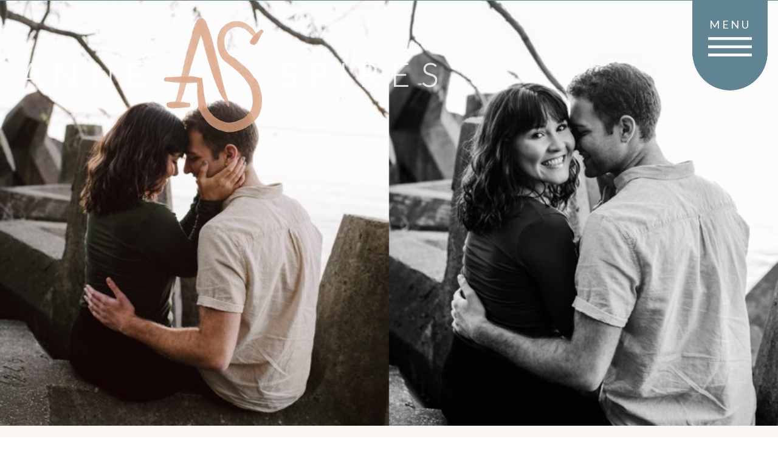

--- FILE ---
content_type: text/html; charset=UTF-8
request_url: https://annespiresphoto.com/romantic-city-view-engagement-session-cleveland-ohio-wedding-photographer/
body_size: 16967
content:
<!DOCTYPE html>
<html lang="en-US" class="d">
<head>
<link rel="stylesheet" type="text/css" href="//lib.showit.co/engine/2.6.2/showit.css" />
<meta name='robots' content='index, follow, max-image-preview:large, max-snippet:-1, max-video-preview:-1' />

            <script data-no-defer="1" data-ezscrex="false" data-cfasync="false" data-pagespeed-no-defer data-cookieconsent="ignore">
                var ctPublicFunctions = {"_ajax_nonce":"1c03dda80d","_rest_nonce":"82924bd3eb","_ajax_url":"\/wp-admin\/admin-ajax.php","_rest_url":"https:\/\/annespiresphoto.com\/wp-json\/","data__cookies_type":"none","data__ajax_type":"admin_ajax","data__bot_detector_enabled":1,"data__frontend_data_log_enabled":1,"cookiePrefix":"","wprocket_detected":false,"host_url":"annespiresphoto.com","text__ee_click_to_select":"Click to select the whole data","text__ee_original_email":"The complete one is","text__ee_got_it":"Got it","text__ee_blocked":"Blocked","text__ee_cannot_connect":"Cannot connect","text__ee_cannot_decode":"Can not decode email. Unknown reason","text__ee_email_decoder":"CleanTalk email decoder","text__ee_wait_for_decoding":"The magic is on the way!","text__ee_decoding_process":"Please wait a few seconds while we decode the contact data."}
            </script>
        
            <script data-no-defer="1" data-ezscrex="false" data-cfasync="false" data-pagespeed-no-defer data-cookieconsent="ignore">
                var ctPublic = {"_ajax_nonce":"1c03dda80d","settings__forms__check_internal":0,"settings__forms__check_external":0,"settings__forms__force_protection":0,"settings__forms__search_test":1,"settings__data__bot_detector_enabled":1,"settings__sfw__anti_crawler":0,"blog_home":"https:\/\/annespiresphoto.com\/","pixel__setting":"3","pixel__enabled":false,"pixel__url":"https:\/\/moderate9-v4.cleantalk.org\/pixel\/c0a216496f499b3fb9bfc0a471792aa1.gif","data__email_check_before_post":1,"data__email_check_exist_post":1,"data__cookies_type":"none","data__key_is_ok":true,"data__visible_fields_required":true,"wl_brandname":"Anti-Spam by CleanTalk","wl_brandname_short":"CleanTalk","ct_checkjs_key":1160899965,"emailEncoderPassKey":"0c45a752dbefd8d4b43847a241c428d8","bot_detector_forms_excluded":"W10=","advancedCacheExists":false,"varnishCacheExists":false,"wc_ajax_add_to_cart":false}
            </script>
        
	<!-- This site is optimized with the Yoast SEO plugin v26.3 - https://yoast.com/wordpress/plugins/seo/ -->
	<title>Romantic City View Engagement Session, Cleveland Ohio Wedding Photographer - Anne Spires Photography | Cleveland Lifestyle Photographer</title>
	<link rel="canonical" href="https://annespiresphoto.com/romantic-city-view-engagement-session-cleveland-ohio-wedding-photographer/" />
	<meta property="og:locale" content="en_US" />
	<meta property="og:type" content="article" />
	<meta property="og:title" content="Romantic City View Engagement Session, Cleveland Ohio Wedding Photographer - Anne Spires Photography | Cleveland Lifestyle Photographer" />
	<meta property="og:url" content="https://annespiresphoto.com/romantic-city-view-engagement-session-cleveland-ohio-wedding-photographer/" />
	<meta property="og:site_name" content="Anne Spires Photography | Cleveland Lifestyle Photographer" />
	<meta property="article:publisher" content="https://www.facebook.com/uptowndoula" />
	<meta property="article:published_time" content="2020-04-22T20:33:20+00:00" />
	<meta property="og:image" content="https://annespiresphoto.com/wp-content/uploads/sites/32002/2020/04/2020-04-22_0133.jpg" />
	<meta property="og:image:width" content="900" />
	<meta property="og:image:height" content="674" />
	<meta property="og:image:type" content="image/jpeg" />
	<meta name="author" content="Anne Spires" />
	<meta name="twitter:card" content="summary_large_image" />
	<meta name="twitter:label1" content="Written by" />
	<meta name="twitter:data1" content="Anne Spires" />
	<script type="application/ld+json" class="yoast-schema-graph">{"@context":"https://schema.org","@graph":[{"@type":"Article","@id":"https://annespiresphoto.com/romantic-city-view-engagement-session-cleveland-ohio-wedding-photographer/#article","isPartOf":{"@id":"https://annespiresphoto.com/romantic-city-view-engagement-session-cleveland-ohio-wedding-photographer/"},"author":{"name":"Anne Spires","@id":"https://annespiresphoto.com/#/schema/person/b73be379c1574ea6bd8e864854854f10"},"headline":"Romantic City View Engagement Session, Cleveland Ohio Wedding Photographer","datePublished":"2020-04-22T20:33:20+00:00","mainEntityOfPage":{"@id":"https://annespiresphoto.com/romantic-city-view-engagement-session-cleveland-ohio-wedding-photographer/"},"wordCount":9,"commentCount":0,"publisher":{"@id":"https://annespiresphoto.com/#organization"},"image":{"@id":"https://annespiresphoto.com/romantic-city-view-engagement-session-cleveland-ohio-wedding-photographer/#primaryimage"},"thumbnailUrl":"https://annespiresphoto.com/wp-content/uploads/sites/32002/2020/04/2020-04-22_0133.jpg","articleSection":["engagement","wedding"],"inLanguage":"en-US","potentialAction":[{"@type":"CommentAction","name":"Comment","target":["https://annespiresphoto.com/romantic-city-view-engagement-session-cleveland-ohio-wedding-photographer/#respond"]}]},{"@type":"WebPage","@id":"https://annespiresphoto.com/romantic-city-view-engagement-session-cleveland-ohio-wedding-photographer/","url":"https://annespiresphoto.com/romantic-city-view-engagement-session-cleveland-ohio-wedding-photographer/","name":"Romantic City View Engagement Session, Cleveland Ohio Wedding Photographer - Anne Spires Photography | Cleveland Lifestyle Photographer","isPartOf":{"@id":"https://annespiresphoto.com/#website"},"primaryImageOfPage":{"@id":"https://annespiresphoto.com/romantic-city-view-engagement-session-cleveland-ohio-wedding-photographer/#primaryimage"},"image":{"@id":"https://annespiresphoto.com/romantic-city-view-engagement-session-cleveland-ohio-wedding-photographer/#primaryimage"},"thumbnailUrl":"https://annespiresphoto.com/wp-content/uploads/sites/32002/2020/04/2020-04-22_0133.jpg","datePublished":"2020-04-22T20:33:20+00:00","breadcrumb":{"@id":"https://annespiresphoto.com/romantic-city-view-engagement-session-cleveland-ohio-wedding-photographer/#breadcrumb"},"inLanguage":"en-US","potentialAction":[{"@type":"ReadAction","target":["https://annespiresphoto.com/romantic-city-view-engagement-session-cleveland-ohio-wedding-photographer/"]}]},{"@type":"ImageObject","inLanguage":"en-US","@id":"https://annespiresphoto.com/romantic-city-view-engagement-session-cleveland-ohio-wedding-photographer/#primaryimage","url":"https://annespiresphoto.com/wp-content/uploads/sites/32002/2020/04/2020-04-22_0133.jpg","contentUrl":"https://annespiresphoto.com/wp-content/uploads/sites/32002/2020/04/2020-04-22_0133.jpg","width":900,"height":674},{"@type":"BreadcrumbList","@id":"https://annespiresphoto.com/romantic-city-view-engagement-session-cleveland-ohio-wedding-photographer/#breadcrumb","itemListElement":[{"@type":"ListItem","position":1,"name":"Home","item":"https://annespiresphoto.com/"},{"@type":"ListItem","position":2,"name":"Blog","item":"https://annespiresphoto.com/blog/"},{"@type":"ListItem","position":3,"name":"Romantic City View Engagement Session, Cleveland Ohio Wedding Photographer"}]},{"@type":"WebSite","@id":"https://annespiresphoto.com/#website","url":"https://annespiresphoto.com/","name":"Anne Spires Photography | Cleveland Lifestyle Photographer","description":"Established in 2006, Anne Spires Photography is the premier lifestyle photographer in Cleveland, specializing in family, senior &amp; wedding photography.","publisher":{"@id":"https://annespiresphoto.com/#organization"},"potentialAction":[{"@type":"SearchAction","target":{"@type":"EntryPoint","urlTemplate":"https://annespiresphoto.com/?s={search_term_string}"},"query-input":{"@type":"PropertyValueSpecification","valueRequired":true,"valueName":"search_term_string"}}],"inLanguage":"en-US"},{"@type":"Organization","@id":"https://annespiresphoto.com/#organization","name":"Anne Spires Photography | Cleveland Lifestyle Photographer","url":"https://annespiresphoto.com/","logo":{"@type":"ImageObject","inLanguage":"en-US","@id":"https://annespiresphoto.com/#/schema/logo/image/","url":"https://annespiresphoto.com/wp-content/uploads/sites/32002/2022/12/Logo-for-Web-with-Transparent-Background_Primary.png","contentUrl":"https://annespiresphoto.com/wp-content/uploads/sites/32002/2022/12/Logo-for-Web-with-Transparent-Background_Primary.png","width":864,"height":243,"caption":"Anne Spires Photography | Cleveland Lifestyle Photographer"},"image":{"@id":"https://annespiresphoto.com/#/schema/logo/image/"},"sameAs":["https://www.facebook.com/uptowndoula","https://www.instagram.com/uptowndoula/"]},{"@type":"Person","@id":"https://annespiresphoto.com/#/schema/person/b73be379c1574ea6bd8e864854854f10","name":"Anne Spires","image":{"@type":"ImageObject","inLanguage":"en-US","@id":"https://annespiresphoto.com/#/schema/person/image/","url":"https://secure.gravatar.com/avatar/1848d472403e32c8358ef56f17f1a4678178340c3338022c9d6d9138013955fe?s=96&d=mm&r=g","contentUrl":"https://secure.gravatar.com/avatar/1848d472403e32c8358ef56f17f1a4678178340c3338022c9d6d9138013955fe?s=96&d=mm&r=g","caption":"Anne Spires"},"url":"https://annespiresphoto.com/author/helloannespiresphoto-com/"}]}</script>
	<!-- / Yoast SEO plugin. -->


<link rel='dns-prefetch' href='//fd.cleantalk.org' />
<link rel="alternate" type="application/rss+xml" title="Anne Spires Photography | Cleveland Lifestyle Photographer &raquo; Feed" href="https://annespiresphoto.com/feed/" />
<link rel="alternate" type="application/rss+xml" title="Anne Spires Photography | Cleveland Lifestyle Photographer &raquo; Comments Feed" href="https://annespiresphoto.com/comments/feed/" />
<link rel="alternate" type="application/rss+xml" title="Anne Spires Photography | Cleveland Lifestyle Photographer &raquo; Romantic City View Engagement Session, Cleveland Ohio Wedding Photographer Comments Feed" href="https://annespiresphoto.com/romantic-city-view-engagement-session-cleveland-ohio-wedding-photographer/feed/" />
<script type="text/javascript">
/* <![CDATA[ */
window._wpemojiSettings = {"baseUrl":"https:\/\/s.w.org\/images\/core\/emoji\/16.0.1\/72x72\/","ext":".png","svgUrl":"https:\/\/s.w.org\/images\/core\/emoji\/16.0.1\/svg\/","svgExt":".svg","source":{"concatemoji":"https:\/\/annespiresphoto.com\/wp-includes\/js\/wp-emoji-release.min.js?ver=6.8.2"}};
/*! This file is auto-generated */
!function(s,n){var o,i,e;function c(e){try{var t={supportTests:e,timestamp:(new Date).valueOf()};sessionStorage.setItem(o,JSON.stringify(t))}catch(e){}}function p(e,t,n){e.clearRect(0,0,e.canvas.width,e.canvas.height),e.fillText(t,0,0);var t=new Uint32Array(e.getImageData(0,0,e.canvas.width,e.canvas.height).data),a=(e.clearRect(0,0,e.canvas.width,e.canvas.height),e.fillText(n,0,0),new Uint32Array(e.getImageData(0,0,e.canvas.width,e.canvas.height).data));return t.every(function(e,t){return e===a[t]})}function u(e,t){e.clearRect(0,0,e.canvas.width,e.canvas.height),e.fillText(t,0,0);for(var n=e.getImageData(16,16,1,1),a=0;a<n.data.length;a++)if(0!==n.data[a])return!1;return!0}function f(e,t,n,a){switch(t){case"flag":return n(e,"\ud83c\udff3\ufe0f\u200d\u26a7\ufe0f","\ud83c\udff3\ufe0f\u200b\u26a7\ufe0f")?!1:!n(e,"\ud83c\udde8\ud83c\uddf6","\ud83c\udde8\u200b\ud83c\uddf6")&&!n(e,"\ud83c\udff4\udb40\udc67\udb40\udc62\udb40\udc65\udb40\udc6e\udb40\udc67\udb40\udc7f","\ud83c\udff4\u200b\udb40\udc67\u200b\udb40\udc62\u200b\udb40\udc65\u200b\udb40\udc6e\u200b\udb40\udc67\u200b\udb40\udc7f");case"emoji":return!a(e,"\ud83e\udedf")}return!1}function g(e,t,n,a){var r="undefined"!=typeof WorkerGlobalScope&&self instanceof WorkerGlobalScope?new OffscreenCanvas(300,150):s.createElement("canvas"),o=r.getContext("2d",{willReadFrequently:!0}),i=(o.textBaseline="top",o.font="600 32px Arial",{});return e.forEach(function(e){i[e]=t(o,e,n,a)}),i}function t(e){var t=s.createElement("script");t.src=e,t.defer=!0,s.head.appendChild(t)}"undefined"!=typeof Promise&&(o="wpEmojiSettingsSupports",i=["flag","emoji"],n.supports={everything:!0,everythingExceptFlag:!0},e=new Promise(function(e){s.addEventListener("DOMContentLoaded",e,{once:!0})}),new Promise(function(t){var n=function(){try{var e=JSON.parse(sessionStorage.getItem(o));if("object"==typeof e&&"number"==typeof e.timestamp&&(new Date).valueOf()<e.timestamp+604800&&"object"==typeof e.supportTests)return e.supportTests}catch(e){}return null}();if(!n){if("undefined"!=typeof Worker&&"undefined"!=typeof OffscreenCanvas&&"undefined"!=typeof URL&&URL.createObjectURL&&"undefined"!=typeof Blob)try{var e="postMessage("+g.toString()+"("+[JSON.stringify(i),f.toString(),p.toString(),u.toString()].join(",")+"));",a=new Blob([e],{type:"text/javascript"}),r=new Worker(URL.createObjectURL(a),{name:"wpTestEmojiSupports"});return void(r.onmessage=function(e){c(n=e.data),r.terminate(),t(n)})}catch(e){}c(n=g(i,f,p,u))}t(n)}).then(function(e){for(var t in e)n.supports[t]=e[t],n.supports.everything=n.supports.everything&&n.supports[t],"flag"!==t&&(n.supports.everythingExceptFlag=n.supports.everythingExceptFlag&&n.supports[t]);n.supports.everythingExceptFlag=n.supports.everythingExceptFlag&&!n.supports.flag,n.DOMReady=!1,n.readyCallback=function(){n.DOMReady=!0}}).then(function(){return e}).then(function(){var e;n.supports.everything||(n.readyCallback(),(e=n.source||{}).concatemoji?t(e.concatemoji):e.wpemoji&&e.twemoji&&(t(e.twemoji),t(e.wpemoji)))}))}((window,document),window._wpemojiSettings);
/* ]]> */
</script>
<style id='wp-emoji-styles-inline-css' type='text/css'>

	img.wp-smiley, img.emoji {
		display: inline !important;
		border: none !important;
		box-shadow: none !important;
		height: 1em !important;
		width: 1em !important;
		margin: 0 0.07em !important;
		vertical-align: -0.1em !important;
		background: none !important;
		padding: 0 !important;
	}
</style>
<link rel='stylesheet' id='wp-block-library-css' href='https://annespiresphoto.com/wp-includes/css/dist/block-library/style.min.css?ver=6.8.2' type='text/css' media='all' />
<style id='classic-theme-styles-inline-css' type='text/css'>
/*! This file is auto-generated */
.wp-block-button__link{color:#fff;background-color:#32373c;border-radius:9999px;box-shadow:none;text-decoration:none;padding:calc(.667em + 2px) calc(1.333em + 2px);font-size:1.125em}.wp-block-file__button{background:#32373c;color:#fff;text-decoration:none}
</style>
<style id='global-styles-inline-css' type='text/css'>
:root{--wp--preset--aspect-ratio--square: 1;--wp--preset--aspect-ratio--4-3: 4/3;--wp--preset--aspect-ratio--3-4: 3/4;--wp--preset--aspect-ratio--3-2: 3/2;--wp--preset--aspect-ratio--2-3: 2/3;--wp--preset--aspect-ratio--16-9: 16/9;--wp--preset--aspect-ratio--9-16: 9/16;--wp--preset--color--black: #000000;--wp--preset--color--cyan-bluish-gray: #abb8c3;--wp--preset--color--white: #ffffff;--wp--preset--color--pale-pink: #f78da7;--wp--preset--color--vivid-red: #cf2e2e;--wp--preset--color--luminous-vivid-orange: #ff6900;--wp--preset--color--luminous-vivid-amber: #fcb900;--wp--preset--color--light-green-cyan: #7bdcb5;--wp--preset--color--vivid-green-cyan: #00d084;--wp--preset--color--pale-cyan-blue: #8ed1fc;--wp--preset--color--vivid-cyan-blue: #0693e3;--wp--preset--color--vivid-purple: #9b51e0;--wp--preset--gradient--vivid-cyan-blue-to-vivid-purple: linear-gradient(135deg,rgba(6,147,227,1) 0%,rgb(155,81,224) 100%);--wp--preset--gradient--light-green-cyan-to-vivid-green-cyan: linear-gradient(135deg,rgb(122,220,180) 0%,rgb(0,208,130) 100%);--wp--preset--gradient--luminous-vivid-amber-to-luminous-vivid-orange: linear-gradient(135deg,rgba(252,185,0,1) 0%,rgba(255,105,0,1) 100%);--wp--preset--gradient--luminous-vivid-orange-to-vivid-red: linear-gradient(135deg,rgba(255,105,0,1) 0%,rgb(207,46,46) 100%);--wp--preset--gradient--very-light-gray-to-cyan-bluish-gray: linear-gradient(135deg,rgb(238,238,238) 0%,rgb(169,184,195) 100%);--wp--preset--gradient--cool-to-warm-spectrum: linear-gradient(135deg,rgb(74,234,220) 0%,rgb(151,120,209) 20%,rgb(207,42,186) 40%,rgb(238,44,130) 60%,rgb(251,105,98) 80%,rgb(254,248,76) 100%);--wp--preset--gradient--blush-light-purple: linear-gradient(135deg,rgb(255,206,236) 0%,rgb(152,150,240) 100%);--wp--preset--gradient--blush-bordeaux: linear-gradient(135deg,rgb(254,205,165) 0%,rgb(254,45,45) 50%,rgb(107,0,62) 100%);--wp--preset--gradient--luminous-dusk: linear-gradient(135deg,rgb(255,203,112) 0%,rgb(199,81,192) 50%,rgb(65,88,208) 100%);--wp--preset--gradient--pale-ocean: linear-gradient(135deg,rgb(255,245,203) 0%,rgb(182,227,212) 50%,rgb(51,167,181) 100%);--wp--preset--gradient--electric-grass: linear-gradient(135deg,rgb(202,248,128) 0%,rgb(113,206,126) 100%);--wp--preset--gradient--midnight: linear-gradient(135deg,rgb(2,3,129) 0%,rgb(40,116,252) 100%);--wp--preset--font-size--small: 13px;--wp--preset--font-size--medium: 20px;--wp--preset--font-size--large: 36px;--wp--preset--font-size--x-large: 42px;--wp--preset--spacing--20: 0.44rem;--wp--preset--spacing--30: 0.67rem;--wp--preset--spacing--40: 1rem;--wp--preset--spacing--50: 1.5rem;--wp--preset--spacing--60: 2.25rem;--wp--preset--spacing--70: 3.38rem;--wp--preset--spacing--80: 5.06rem;--wp--preset--shadow--natural: 6px 6px 9px rgba(0, 0, 0, 0.2);--wp--preset--shadow--deep: 12px 12px 50px rgba(0, 0, 0, 0.4);--wp--preset--shadow--sharp: 6px 6px 0px rgba(0, 0, 0, 0.2);--wp--preset--shadow--outlined: 6px 6px 0px -3px rgba(255, 255, 255, 1), 6px 6px rgba(0, 0, 0, 1);--wp--preset--shadow--crisp: 6px 6px 0px rgba(0, 0, 0, 1);}:where(.is-layout-flex){gap: 0.5em;}:where(.is-layout-grid){gap: 0.5em;}body .is-layout-flex{display: flex;}.is-layout-flex{flex-wrap: wrap;align-items: center;}.is-layout-flex > :is(*, div){margin: 0;}body .is-layout-grid{display: grid;}.is-layout-grid > :is(*, div){margin: 0;}:where(.wp-block-columns.is-layout-flex){gap: 2em;}:where(.wp-block-columns.is-layout-grid){gap: 2em;}:where(.wp-block-post-template.is-layout-flex){gap: 1.25em;}:where(.wp-block-post-template.is-layout-grid){gap: 1.25em;}.has-black-color{color: var(--wp--preset--color--black) !important;}.has-cyan-bluish-gray-color{color: var(--wp--preset--color--cyan-bluish-gray) !important;}.has-white-color{color: var(--wp--preset--color--white) !important;}.has-pale-pink-color{color: var(--wp--preset--color--pale-pink) !important;}.has-vivid-red-color{color: var(--wp--preset--color--vivid-red) !important;}.has-luminous-vivid-orange-color{color: var(--wp--preset--color--luminous-vivid-orange) !important;}.has-luminous-vivid-amber-color{color: var(--wp--preset--color--luminous-vivid-amber) !important;}.has-light-green-cyan-color{color: var(--wp--preset--color--light-green-cyan) !important;}.has-vivid-green-cyan-color{color: var(--wp--preset--color--vivid-green-cyan) !important;}.has-pale-cyan-blue-color{color: var(--wp--preset--color--pale-cyan-blue) !important;}.has-vivid-cyan-blue-color{color: var(--wp--preset--color--vivid-cyan-blue) !important;}.has-vivid-purple-color{color: var(--wp--preset--color--vivid-purple) !important;}.has-black-background-color{background-color: var(--wp--preset--color--black) !important;}.has-cyan-bluish-gray-background-color{background-color: var(--wp--preset--color--cyan-bluish-gray) !important;}.has-white-background-color{background-color: var(--wp--preset--color--white) !important;}.has-pale-pink-background-color{background-color: var(--wp--preset--color--pale-pink) !important;}.has-vivid-red-background-color{background-color: var(--wp--preset--color--vivid-red) !important;}.has-luminous-vivid-orange-background-color{background-color: var(--wp--preset--color--luminous-vivid-orange) !important;}.has-luminous-vivid-amber-background-color{background-color: var(--wp--preset--color--luminous-vivid-amber) !important;}.has-light-green-cyan-background-color{background-color: var(--wp--preset--color--light-green-cyan) !important;}.has-vivid-green-cyan-background-color{background-color: var(--wp--preset--color--vivid-green-cyan) !important;}.has-pale-cyan-blue-background-color{background-color: var(--wp--preset--color--pale-cyan-blue) !important;}.has-vivid-cyan-blue-background-color{background-color: var(--wp--preset--color--vivid-cyan-blue) !important;}.has-vivid-purple-background-color{background-color: var(--wp--preset--color--vivid-purple) !important;}.has-black-border-color{border-color: var(--wp--preset--color--black) !important;}.has-cyan-bluish-gray-border-color{border-color: var(--wp--preset--color--cyan-bluish-gray) !important;}.has-white-border-color{border-color: var(--wp--preset--color--white) !important;}.has-pale-pink-border-color{border-color: var(--wp--preset--color--pale-pink) !important;}.has-vivid-red-border-color{border-color: var(--wp--preset--color--vivid-red) !important;}.has-luminous-vivid-orange-border-color{border-color: var(--wp--preset--color--luminous-vivid-orange) !important;}.has-luminous-vivid-amber-border-color{border-color: var(--wp--preset--color--luminous-vivid-amber) !important;}.has-light-green-cyan-border-color{border-color: var(--wp--preset--color--light-green-cyan) !important;}.has-vivid-green-cyan-border-color{border-color: var(--wp--preset--color--vivid-green-cyan) !important;}.has-pale-cyan-blue-border-color{border-color: var(--wp--preset--color--pale-cyan-blue) !important;}.has-vivid-cyan-blue-border-color{border-color: var(--wp--preset--color--vivid-cyan-blue) !important;}.has-vivid-purple-border-color{border-color: var(--wp--preset--color--vivid-purple) !important;}.has-vivid-cyan-blue-to-vivid-purple-gradient-background{background: var(--wp--preset--gradient--vivid-cyan-blue-to-vivid-purple) !important;}.has-light-green-cyan-to-vivid-green-cyan-gradient-background{background: var(--wp--preset--gradient--light-green-cyan-to-vivid-green-cyan) !important;}.has-luminous-vivid-amber-to-luminous-vivid-orange-gradient-background{background: var(--wp--preset--gradient--luminous-vivid-amber-to-luminous-vivid-orange) !important;}.has-luminous-vivid-orange-to-vivid-red-gradient-background{background: var(--wp--preset--gradient--luminous-vivid-orange-to-vivid-red) !important;}.has-very-light-gray-to-cyan-bluish-gray-gradient-background{background: var(--wp--preset--gradient--very-light-gray-to-cyan-bluish-gray) !important;}.has-cool-to-warm-spectrum-gradient-background{background: var(--wp--preset--gradient--cool-to-warm-spectrum) !important;}.has-blush-light-purple-gradient-background{background: var(--wp--preset--gradient--blush-light-purple) !important;}.has-blush-bordeaux-gradient-background{background: var(--wp--preset--gradient--blush-bordeaux) !important;}.has-luminous-dusk-gradient-background{background: var(--wp--preset--gradient--luminous-dusk) !important;}.has-pale-ocean-gradient-background{background: var(--wp--preset--gradient--pale-ocean) !important;}.has-electric-grass-gradient-background{background: var(--wp--preset--gradient--electric-grass) !important;}.has-midnight-gradient-background{background: var(--wp--preset--gradient--midnight) !important;}.has-small-font-size{font-size: var(--wp--preset--font-size--small) !important;}.has-medium-font-size{font-size: var(--wp--preset--font-size--medium) !important;}.has-large-font-size{font-size: var(--wp--preset--font-size--large) !important;}.has-x-large-font-size{font-size: var(--wp--preset--font-size--x-large) !important;}
:where(.wp-block-post-template.is-layout-flex){gap: 1.25em;}:where(.wp-block-post-template.is-layout-grid){gap: 1.25em;}
:where(.wp-block-columns.is-layout-flex){gap: 2em;}:where(.wp-block-columns.is-layout-grid){gap: 2em;}
:root :where(.wp-block-pullquote){font-size: 1.5em;line-height: 1.6;}
</style>
<link rel='stylesheet' id='cleantalk-public-css-css' href='https://annespiresphoto.com/wp-content/plugins/cleantalk-spam-protect/css/cleantalk-public.min.css?ver=6.67_1762378801' type='text/css' media='all' />
<link rel='stylesheet' id='cleantalk-email-decoder-css-css' href='https://annespiresphoto.com/wp-content/plugins/cleantalk-spam-protect/css/cleantalk-email-decoder.min.css?ver=6.67_1762378801' type='text/css' media='all' />
<script type="text/javascript" src="https://annespiresphoto.com/wp-content/plugins/cleantalk-spam-protect/js/apbct-public-bundle.min.js?ver=6.67_1762378801" id="apbct-public-bundle.min-js-js"></script>
<script type="text/javascript" src="https://fd.cleantalk.org/ct-bot-detector-wrapper.js?ver=6.67" id="ct_bot_detector-js" defer="defer" data-wp-strategy="defer"></script>
<script type="text/javascript" src="https://annespiresphoto.com/wp-includes/js/jquery/jquery.min.js?ver=3.7.1" id="jquery-core-js"></script>
<script type="text/javascript" src="https://annespiresphoto.com/wp-includes/js/jquery/jquery-migrate.min.js?ver=3.4.1" id="jquery-migrate-js"></script>
<script type="text/javascript" src="https://annespiresphoto.com/wp-content/plugins/showit/public/js/showit.js?ver=1766543118" id="si-script-js"></script>
<link rel="https://api.w.org/" href="https://annespiresphoto.com/wp-json/" /><link rel="alternate" title="JSON" type="application/json" href="https://annespiresphoto.com/wp-json/wp/v2/posts/3755" /><link rel="EditURI" type="application/rsd+xml" title="RSD" href="https://annespiresphoto.com/xmlrpc.php?rsd" />
<link rel='shortlink' href='https://annespiresphoto.com/?p=3755' />
<link rel="alternate" title="oEmbed (JSON)" type="application/json+oembed" href="https://annespiresphoto.com/wp-json/oembed/1.0/embed?url=https%3A%2F%2Fannespiresphoto.com%2Fromantic-city-view-engagement-session-cleveland-ohio-wedding-photographer%2F" />
<link rel="alternate" title="oEmbed (XML)" type="text/xml+oembed" href="https://annespiresphoto.com/wp-json/oembed/1.0/embed?url=https%3A%2F%2Fannespiresphoto.com%2Fromantic-city-view-engagement-session-cleveland-ohio-wedding-photographer%2F&#038;format=xml" />

<meta charset="UTF-8" />
<meta name="viewport" content="width=device-width, initial-scale=1" />
<link rel="icon" type="image/png" href="//static.showit.co/200/_cAHXe8LR-edTBfpw1jTvw/185210/cleveland_lifestyle_photographer_anne_spires_photography.png" />
<link rel="preconnect" href="https://static.showit.co" />

<link rel="preconnect" href="https://fonts.googleapis.com">
<link rel="preconnect" href="https://fonts.gstatic.com" crossorigin>
<link href="https://fonts.googleapis.com/css?family=Lato:regular" rel="stylesheet" type="text/css"/>
<style>
@font-face{font-family:Exquise FY Regular;src:url('//static.showit.co/file/7mj36LruSpORS7cb9pzOFg/185210/exquisefy-regular.woff');}
</style>
<script id="init_data" type="application/json">
{"mobile":{"w":320},"desktop":{"w":1200,"defaultTrIn":{"type":"fade"},"defaultTrOut":{"type":"fade"},"bgFillType":"color","bgColor":"#000000:0"},"sid":"gjibuj5lssix49hwyntufw","break":768,"assetURL":"//static.showit.co","contactFormId":"185210/318861","cfAction":"aHR0cHM6Ly9jbGllbnRzZXJ2aWNlLnNob3dpdC5jby9jb250YWN0Zm9ybQ==","sgAction":"aHR0cHM6Ly9jbGllbnRzZXJ2aWNlLnNob3dpdC5jby9zb2NpYWxncmlk","blockData":[{"slug":"closed-menu","visible":"a","states":[],"d":{"h":1,"w":1200,"locking":{"side":"st"},"bgFillType":"color","bgColor":"colors-2","bgMediaType":"none"},"m":{"h":1,"w":320,"locking":{"side":"st"},"bgFillType":"color","bgColor":"colors-3","bgMediaType":"none"}},{"slug":"banner","visible":"a","states":[],"d":{"h":700,"w":1200,"bgFillType":"color","bgColor":"colors-7","bgMediaType":"none"},"m":{"h":200,"w":320,"bgFillType":"color","bgColor":"colors-7","bgMediaType":"none"}},{"slug":"post-title","visible":"a","states":[],"d":{"h":169,"w":1200,"locking":{"offset":100},"nature":"dH","bgFillType":"color","bgColor":"colors-6","bgMediaType":"none"},"m":{"h":112,"w":320,"nature":"dH","bgFillType":"color","bgColor":"colors-6","bgMediaType":"none"}},{"slug":"post-meta","visible":"a","states":[],"d":{"h":523,"w":1200,"nature":"dH","bgFillType":"color","bgColor":"colors-6","bgMediaType":"none"},"m":{"h":944,"w":320,"nature":"dH","bgFillType":"color","bgColor":"colors-6","bgMediaType":"none"}},{"slug":"comments","visible":"a","states":[],"d":{"h":232,"w":1200,"nature":"dH","bgFillType":"color","bgColor":"colors-6","bgMediaType":"none"},"m":{"h":79,"w":320,"nature":"dH","bgFillType":"color","bgColor":"colors-6","bgMediaType":"none"}},{"slug":"comments-form","visible":"a","states":[],"d":{"h":97,"w":1200,"nature":"dH","bgFillType":"color","bgColor":"colors-6","bgMediaType":"none"},"m":{"h":79,"w":320,"nature":"dH","bgFillType":"color","bgColor":"colors-6","bgMediaType":"none"}},{"slug":"pagination","visible":"a","states":[],"d":{"h":139,"w":1200,"nature":"dH","bgFillType":"color","bgColor":"colors-6","bgMediaType":"none"},"m":{"h":175,"w":320,"nature":"dH","bgFillType":"color","bgColor":"colors-6","bgMediaType":"none"}},{"slug":"footer","visible":"a","states":[],"d":{"h":339,"w":1200,"bgFillType":"color","bgColor":"colors-2","bgMediaType":"none"},"m":{"h":782,"w":320,"bgFillType":"color","bgColor":"colors-2","bgMediaType":"none"}},{"slug":"open-menu","visible":"a","states":[],"d":{"h":750,"w":1200,"locking":{"side":"t"},"nature":"wH","bgFillType":"color","bgColor":"#000000:0","bgMediaType":"none"},"m":{"h":442,"w":320,"locking":{"side":"t"},"bgFillType":"color","bgColor":"#000000:0","bgMediaType":"none"}}],"elementData":[{"type":"simple","visible":"a","id":"closed-menu_0","blockId":"closed-menu","m":{"x":253,"y":8,"w":60,"h":60,"a":0},"d":{"x":1059,"y":24,"w":124,"h":125,"a":0,"lockH":"r"},"pc":[{"type":"show","block":"open-menu"}]},{"type":"simple","visible":"a","id":"closed-menu_1","blockId":"closed-menu","m":{"x":253,"y":0,"w":60,"h":36,"a":0},"d":{"x":1059,"y":-1,"w":124,"h":93,"a":0,"lockH":"r"},"pc":[{"type":"show","block":"open-menu"}]},{"type":"icon","visible":"a","id":"closed-menu_2","blockId":"closed-menu","m":{"x":264,"y":17,"w":38,"h":38,"a":0},"d":{"x":1085,"y":41,"w":72,"h":72,"a":0,"lockH":"r"},"pc":[{"type":"show","block":"open-menu"}]},{"type":"text","visible":"a","id":"closed-menu_3","blockId":"closed-menu","m":{"x":261,"y":9,"w":47,"h":20,"a":0},"d":{"x":1073,"y":24,"w":97,"h":23,"a":0,"lockH":"r"},"pc":[{"type":"show","block":"open-menu"}]},{"type":"graphic","visible":"a","id":"banner_0","blockId":"banner","m":{"x":0,"y":0,"w":320,"h":200,"a":0},"d":{"x":0,"y":0,"w":1200,"h":700,"a":0,"lockH":"s"},"c":{"key":"qRoYcGtCREeWdl8JZZRSWw/185210/anne_spires_photography_photo_placeholder.jpg","aspect_ratio":1}},{"type":"svg","visible":"a","id":"banner_1","blockId":"banner","m":{"x":14,"y":6,"w":224,"h":63,"a":0},"d":{"x":27,"y":25,"w":698,"h":195,"a":0,"o":80,"lockH":"l","lockV":"t"},"c":{"key":"xaNmR7VLQ3i2KoOdhb9Lyg/185210/anne_spires_photography_primary_logo_in_white_main.svg","aspect_ratio":3.57143}},{"type":"text","visible":"a","id":"post-title_0","blockId":"post-title","m":{"x":20,"y":56,"w":280,"h":33,"a":0},"d":{"x":100,"y":96,"w":1000,"h":55,"a":0}},{"type":"line","visible":"d","id":"post-title_1","blockId":"post-title","m":{"x":0,"y":160,"w":320,"h":2,"a":0},"d":{"x":-11,"y":124,"w":90,"h":3,"a":0,"lockH":"ls"}},{"type":"text","visible":"a","id":"post-title_2","blockId":"post-title","m":{"x":20,"y":18,"w":280,"h":22,"a":0},"d":{"x":100,"y":45,"w":500,"h":29,"a":0}},{"type":"text","visible":"a","id":"post-meta_0","blockId":"post-meta","m":{"x":10,"y":70,"w":300,"h":833,"a":0},"d":{"x":100,"y":71,"w":1000,"h":408,"a":0}},{"type":"text","visible":"a","id":"post-meta_1","blockId":"post-meta","m":{"x":10,"y":10,"w":300,"h":48,"a":0},"d":{"x":100,"y":7,"w":575,"h":25,"a":0}},{"type":"text","visible":"a","id":"comments_0","blockId":"comments","m":{"x":10,"y":50,"w":300,"h":26.004,"a":0},"d":{"x":100,"y":93,"w":1000,"h":33.014,"a":0}},{"type":"text","visible":"a","id":"comments_1","blockId":"comments","m":{"x":10,"y":20,"w":300,"h":17.003,"a":0},"d":{"x":100,"y":32,"w":1000,"h":24,"a":0}},{"type":"text","visible":"a","id":"comments-form_0","blockId":"comments-form","m":{"x":10,"y":19,"w":300,"h":57.014,"a":0},"d":{"x":100,"y":11,"w":1000,"h":78.011,"a":0}},{"type":"text","visible":"a","id":"pagination_0","blockId":"pagination","m":{"x":12,"y":25,"w":296,"h":38,"a":0},"d":{"x":632.75,"y":32,"w":506.02,"h":29.018,"a":0,"lockH":"r"}},{"type":"text","visible":"a","id":"pagination_1","blockId":"pagination","m":{"x":12,"y":84,"w":296,"h":39,"a":0},"d":{"x":50,"y":34,"w":527.021,"h":29.022,"a":0,"lockH":"l"}},{"type":"simple","visible":"a","id":"footer_0","blockId":"footer","m":{"x":58,"y":-39,"w":205,"h":203,"a":0},"d":{"x":28,"y":-52,"w":262,"h":260,"a":0}},{"type":"svg","visible":"a","id":"footer_1","blockId":"footer","m":{"x":55,"y":-41,"w":211,"h":246,"a":0},"d":{"x":23,"y":-57,"w":270,"h":315,"a":0},"c":{"key":"_Ql476q1QKeGVZZVzUz0eA/185210/anne_spires_photography_white_alternate.svg","aspect_ratio":0.86}},{"type":"text","visible":"a","id":"footer_2","blockId":"footer","m":{"x":16,"y":453,"w":290,"h":92,"a":0},"d":{"x":342,"y":131,"w":467,"h":47,"a":0}},{"type":"text","visible":"a","id":"footer_3","blockId":"footer","m":{"x":15,"y":572,"w":290,"h":128,"a":0},"d":{"x":886,"y":131,"w":301,"h":77,"a":0}},{"type":"simple","visible":"a","id":"footer_4","blockId":"footer","m":{"x":0,"y":717,"w":320,"h":65,"a":0},"d":{"x":0,"y":294,"w":1200,"h":45,"a":0,"lockH":"s"}},{"type":"text","visible":"a","id":"footer_5","blockId":"footer","m":{"x":34,"y":727,"w":253,"h":44,"a":0},"d":{"x":223,"y":306,"w":755,"h":17,"a":0}},{"type":"text","visible":"a","id":"footer_6","blockId":"footer","m":{"x":9,"y":280,"w":303,"h":86,"a":0},"d":{"x":344,"y":36,"w":542,"h":74,"a":0}},{"type":"simple","visible":"a","id":"footer_7","blockId":"footer","m":{"x":95,"y":228,"w":38,"h":37,"a":0},"d":{"x":1059,"y":32,"w":36,"h":36,"a":0}},{"type":"icon","visible":"a","id":"footer_8","blockId":"footer","m":{"x":101,"y":234,"w":27,"h":26,"a":0},"d":{"x":1064,"y":37,"w":25,"h":25,"a":0}},{"type":"simple","visible":"a","id":"footer_9","blockId":"footer","m":{"x":141,"y":228,"w":38,"h":37,"a":0},"d":{"x":1102,"y":32,"w":36,"h":36,"a":0}},{"type":"icon","visible":"a","id":"footer_10","blockId":"footer","m":{"x":148,"y":235,"w":25,"h":24,"a":0},"d":{"x":1108,"y":37,"w":25,"h":25,"a":0}},{"type":"simple","visible":"a","id":"footer_11","blockId":"footer","m":{"x":187,"y":228,"w":38,"h":37,"a":0},"d":{"x":1145,"y":32,"w":36,"h":36,"a":0}},{"type":"icon","visible":"a","id":"footer_12","blockId":"footer","m":{"x":194,"y":235,"w":25,"h":24,"a":0},"d":{"x":1152,"y":38,"w":23,"h":23,"a":0}},{"type":"text","visible":"a","id":"footer_13","blockId":"footer","m":{"x":16,"y":643,"w":290,"h":46,"a":0},"d":{"x":342,"y":225,"w":747,"h":27,"a":0}},{"type":"simple","visible":"a","id":"open-menu_0","blockId":"open-menu","m":{"x":0,"y":0,"w":320,"h":655,"a":0,"trIn":{"cl":"slideInDown","d":1,"dl":"0"},"lockV":"s"},"d":{"x":599,"y":0,"w":601,"h":750,"a":0,"trIn":{"cl":"slideInDown","d":1,"dl":"0"},"lockH":"r","lockV":"s"}},{"type":"svg","visible":"a","id":"open-menu_1","blockId":"open-menu","m":{"x":38,"y":66,"w":245,"h":288,"a":0,"o":3,"trIn":{"cl":"slideInDown","d":1,"dl":"0"}},"d":{"x":677,"y":97,"w":448,"h":525,"a":0,"o":5,"trIn":{"cl":"slideInDown","d":1,"dl":"0"},"lockH":"r"},"c":{"key":"_Ql476q1QKeGVZZVzUz0eA/185210/anne_spires_photography_white_alternate.svg","aspect_ratio":0.86}},{"type":"gallery","visible":"d","id":"open-menu_2","blockId":"open-menu","m":{"x":0,"y":402,"w":320,"h":400,"a":0,"trIn":{"cl":"slideInUp","d":1,"dl":"0"},"lockV":"bs","g":{"tranTime":1}},"d":{"x":0,"y":0,"w":600,"h":750,"a":0,"trIn":{"cl":"slideInUp","d":1,"dl":"0"},"lockH":"s","lockV":"s","g":{"tranTime":1}},"imgs":[{"key":"DahGHwQMQwy3jDEzOHu_tg/185210/as6_0524.jpg","ar":0.66534},{"key":"AHrCg6bsS9CYW0VPZj7bjQ/185210/as6_2623.jpg","ar":0.66534},{"key":"ie9u7hrOhuaAHQx2ll0cvA/185210/as6_5905.jpg","ar":0.66822}],"ch":1,"gal":"simple"},{"type":"icon","visible":"a","id":"open-menu_3","blockId":"open-menu","m":{"x":271,"y":8,"w":40,"h":40,"a":0,"trIn":{"cl":"slideInDown","d":1,"dl":"0"},"lockV":"t"},"d":{"x":1092,"y":32,"w":72,"h":72,"a":0,"trIn":{"cl":"slideInDown","d":1,"dl":"0"},"lockH":"r","lockV":"t"},"pc":[{"type":"hide","block":"open-menu"}]},{"type":"text","visible":"a","id":"open-menu_4","blockId":"open-menu","m":{"x":121,"y":125,"w":79,"h":25,"a":0,"trIn":{"cl":"slideInDown","d":1,"dl":"0"}},"d":{"x":826,"y":217,"w":150,"h":32,"a":0,"trIn":{"cl":"slideInDown","d":1,"dl":"0"},"lockH":"r"},"pc":[{"type":"hide","block":"open-menu"}]},{"type":"text","visible":"a","id":"open-menu_5","blockId":"open-menu","m":{"x":86,"y":183,"w":149,"h":25,"a":0,"trIn":{"cl":"slideInDown","d":1,"dl":"0"}},"d":{"x":826,"y":288,"w":150,"h":33,"a":0,"trIn":{"cl":"slideInDown","d":1,"dl":"0"},"lockH":"r"},"pc":[{"type":"hide","block":"open-menu"}]},{"type":"text","visible":"a","id":"open-menu_6","blockId":"open-menu","m":{"x":28,"y":240,"w":265,"h":25,"a":0,"trIn":{"cl":"slideInDown","d":1,"dl":"0"}},"d":{"x":699,"y":561,"w":426,"h":35,"a":0,"trIn":{"cl":"slideInDown","d":1,"dl":"0"},"lockH":"r"},"pc":[{"type":"hide","block":"open-menu"}]},{"type":"text","visible":"a","id":"open-menu_7","blockId":"open-menu","m":{"x":37,"y":298,"w":246,"h":25,"a":0,"trIn":{"cl":"slideInDown","d":1,"dl":"0"}},"d":{"x":710,"y":412,"w":382,"h":34,"a":0,"trIn":{"cl":"slideInDown","d":1,"dl":"0"},"lockH":"r"},"pc":[{"type":"hide","block":"open-menu"}]},{"type":"text","visible":"a","id":"open-menu_8","blockId":"open-menu","m":{"x":97,"y":414,"w":127,"h":25,"a":0,"trIn":{"cl":"slideInDown","d":1,"dl":"0"}},"d":{"x":767,"y":487,"w":264,"h":35,"a":0,"trIn":{"cl":"slideInDown","d":1,"dl":"0"},"lockH":"r"},"pc":[{"type":"hide","block":"open-menu"}]},{"type":"text","visible":"a","id":"open-menu_9","blockId":"open-menu","m":{"x":108,"y":61,"w":105,"h":31,"a":0,"trIn":{"cl":"slideInDown","d":1,"dl":"0"}},"d":{"x":779,"y":117,"w":244,"h":58,"a":0,"trIn":{"cl":"slideInDown","d":1,"dl":"0"},"lockH":"r"}},{"type":"line","visible":"d","id":"open-menu_10","blockId":"open-menu","m":{"x":0,"y":1452,"w":320,"h":1,"a":-90,"trIn":{"cl":"slideInDown","d":1,"dl":"0"}},"d":{"x":225,"y":374,"w":750,"h":3,"a":-90,"trIn":{"cl":"slideInDown","d":1,"dl":"0"},"lockH":"r","lockV":"s"}},{"type":"text","visible":"a","id":"open-menu_11","blockId":"open-menu","m":{"x":25,"y":356,"w":270,"h":25,"a":0,"trIn":{"cl":"slideInDown","d":1,"dl":"0"}},"d":{"x":710,"y":348,"w":382,"h":39,"a":0,"trIn":{"cl":"slideInDown","d":1,"dl":"0"},"lockH":"r"},"pc":[{"type":"hide","block":"open-menu"}]},{"type":"text","visible":"a","id":"open-menu_12","blockId":"open-menu","m":{"x":97,"y":472,"w":127,"h":25,"a":0,"trIn":{"cl":"slideInDown","d":1,"dl":"0"}},"d":{"x":769,"y":640,"w":264,"h":35,"a":0,"trIn":{"cl":"slideInDown","d":1,"dl":"0"},"lockH":"r"},"pc":[{"type":"hide","block":"open-menu"}]}]}
</script>
<link
rel="stylesheet"
type="text/css"
href="https://cdnjs.cloudflare.com/ajax/libs/animate.css/3.4.0/animate.min.css"
/>


<script src="//lib.showit.co/engine/2.6.2/showit-lib.min.js"></script>
<script src="//lib.showit.co/engine/2.6.2/showit.min.js"></script>
<script>

function initPage(){

}
</script>

<style id="si-page-css">
html.m {background-color:rgba(0,0,0,0);}
html.d {background-color:rgba(0,0,0,0);}
.d .se:has(.st-primary) {border-radius:10px;box-shadow:none;opacity:1;overflow:hidden;}
.d .st-primary {padding:10px 14px 10px 14px;border-width:0px;border-color:rgba(17,17,17,1);background-color:rgba(17,17,17,1);background-image:none;border-radius:inherit;transition-duration:0.5s;}
.d .st-primary span {color:rgba(255,255,255,1);font-family:'Lato';font-weight:400;font-style:normal;font-size:18px;text-align:center;text-transform:uppercase;letter-spacing:0.2em;line-height:1.8;transition-duration:0.5s;}
.d .se:has(.st-primary:hover), .d .se:has(.trigger-child-hovers:hover .st-primary) {}
.d .st-primary.se-button:hover, .d .trigger-child-hovers:hover .st-primary.se-button {background-color:rgba(17,17,17,1);background-image:none;transition-property:background-color,background-image;}
.d .st-primary.se-button:hover span, .d .trigger-child-hovers:hover .st-primary.se-button span {}
.m .se:has(.st-primary) {border-radius:10px;box-shadow:none;opacity:1;overflow:hidden;}
.m .st-primary {padding:10px 14px 10px 14px;border-width:0px;border-color:rgba(17,17,17,1);background-color:rgba(17,17,17,1);background-image:none;border-radius:inherit;}
.m .st-primary span {color:rgba(255,255,255,1);font-family:'Lato';font-weight:400;font-style:normal;font-size:14px;text-align:center;text-transform:uppercase;letter-spacing:0.2em;line-height:1.5;}
.d .se:has(.st-secondary) {border-radius:10px;box-shadow:none;opacity:1;overflow:hidden;}
.d .st-secondary {padding:10px 14px 10px 14px;border-width:2px;border-color:rgba(17,17,17,1);background-color:rgba(0,0,0,0);background-image:none;border-radius:inherit;transition-duration:0.5s;}
.d .st-secondary span {color:rgba(17,17,17,1);font-family:'Lato';font-weight:400;font-style:normal;font-size:18px;text-align:center;text-transform:uppercase;letter-spacing:0.2em;line-height:1.8;transition-duration:0.5s;}
.d .se:has(.st-secondary:hover), .d .se:has(.trigger-child-hovers:hover .st-secondary) {}
.d .st-secondary.se-button:hover, .d .trigger-child-hovers:hover .st-secondary.se-button {border-color:rgba(17,17,17,0.7);background-color:rgba(0,0,0,0);background-image:none;transition-property:border-color,background-color,background-image;}
.d .st-secondary.se-button:hover span, .d .trigger-child-hovers:hover .st-secondary.se-button span {color:rgba(17,17,17,0.7);transition-property:color;}
.m .se:has(.st-secondary) {border-radius:10px;box-shadow:none;opacity:1;overflow:hidden;}
.m .st-secondary {padding:10px 14px 10px 14px;border-width:2px;border-color:rgba(17,17,17,1);background-color:rgba(0,0,0,0);background-image:none;border-radius:inherit;}
.m .st-secondary span {color:rgba(17,17,17,1);font-family:'Lato';font-weight:400;font-style:normal;font-size:14px;text-align:center;text-transform:uppercase;letter-spacing:0.2em;line-height:1.5;}
.d .st-d-title,.d .se-wpt h1 {color:rgba(17,17,17,1);line-height:1.1;letter-spacing:0em;font-size:70px;text-align:left;font-family:'Exquise FY Regular';font-weight:400;font-style:normal;}
.d .se-wpt h1 {margin-bottom:30px;}
.d .st-d-title.se-rc a {color:rgba(17,17,17,1);}
.d .st-d-title.se-rc a:hover {text-decoration:underline;color:rgba(17,17,17,1);opacity:0.8;}
.m .st-m-title,.m .se-wpt h1 {color:rgba(17,17,17,1);line-height:1.1;letter-spacing:0em;font-size:34px;text-align:left;font-family:'Exquise FY Regular';font-weight:400;font-style:normal;}
.m .se-wpt h1 {margin-bottom:20px;}
.m .st-m-title.se-rc a {color:rgba(17,17,17,1);}
.m .st-m-title.se-rc a:hover {text-decoration:underline;color:rgba(17,17,17,1);opacity:0.8;}
.d .st-d-heading,.d .se-wpt h2 {color:rgba(29,60,81,1);line-height:1.1;letter-spacing:0em;font-size:53px;text-align:center;font-family:'Exquise FY Regular';font-weight:400;font-style:normal;}
.d .se-wpt h2 {margin-bottom:24px;}
.d .st-d-heading.se-rc a {color:rgba(29,60,81,1);}
.d .st-d-heading.se-rc a:hover {text-decoration:underline;color:rgba(29,60,81,1);opacity:0.8;}
.m .st-m-heading,.m .se-wpt h2 {color:rgba(29,60,81,1);line-height:1.3;letter-spacing:0em;font-size:30px;text-align:center;font-family:'Exquise FY Regular';font-weight:400;font-style:normal;}
.m .se-wpt h2 {margin-bottom:20px;}
.m .st-m-heading.se-rc a {color:rgba(29,60,81,1);}
.m .st-m-heading.se-rc a:hover {text-decoration:underline;color:rgba(29,60,81,1);opacity:0.8;}
.d .st-d-subheading,.d .se-wpt h3 {color:rgba(29,60,81,1);text-transform:uppercase;line-height:1.8;letter-spacing:0.2em;font-size:18px;text-align:center;font-family:'Lato';font-weight:400;font-style:normal;}
.d .se-wpt h3 {margin-bottom:18px;}
.d .st-d-subheading.se-rc a {color:rgba(29,60,81,1);}
.d .st-d-subheading.se-rc a:hover {text-decoration:underline;color:rgba(29,60,81,1);opacity:0.8;}
.m .st-m-subheading,.m .se-wpt h3 {color:rgba(29,60,81,1);text-transform:uppercase;line-height:1.5;letter-spacing:0.2em;font-size:14px;text-align:center;font-family:'Lato';font-weight:400;font-style:normal;}
.m .se-wpt h3 {margin-bottom:18px;}
.m .st-m-subheading.se-rc a {color:rgba(29,60,81,1);}
.m .st-m-subheading.se-rc a:hover {text-decoration:underline;color:rgba(29,60,81,1);opacity:0.8;}
.d .st-d-paragraph {color:rgba(17,17,17,1);line-height:1.6;letter-spacing:0.05em;font-size:16px;text-align:justify;font-family:'Lato';font-weight:400;font-style:normal;}
.d .se-wpt p {margin-bottom:16px;}
.d .st-d-paragraph.se-rc a {color:rgba(203,126,84,1);text-decoration:none;}
.d .st-d-paragraph.se-rc a:hover {text-decoration:none;color:rgba(203,126,84,1);opacity:0.8;}
.m .st-m-paragraph {color:rgba(17,17,17,1);line-height:1.6;letter-spacing:0.05em;font-size:14px;text-align:justify;font-family:'Lato';font-weight:400;font-style:normal;}
.m .se-wpt p {margin-bottom:16px;}
.m .st-m-paragraph.se-rc a {color:rgba(203,126,84,1);text-decoration:none;}
.m .st-m-paragraph.se-rc a:hover {text-decoration:underline;color:rgba(203,126,84,1);opacity:0.8;}
.sib-closed-menu {z-index:50;}
.m .sib-closed-menu {height:1px;}
.d .sib-closed-menu {height:1px;}
.m .sib-closed-menu .ss-bg {background-color:rgba(203,126,84,1);}
.d .sib-closed-menu .ss-bg {background-color:rgba(96,132,146,1);}
.d .sie-closed-menu_0 {left:1059px;top:24px;width:124px;height:125px;border-radius:50%;}
.m .sie-closed-menu_0 {left:253px;top:8px;width:60px;height:60px;border-radius:50%;}
.d .sie-closed-menu_0 .se-simple:hover {}
.m .sie-closed-menu_0 .se-simple:hover {}
.d .sie-closed-menu_0 .se-simple {background-color:rgba(96,132,146,1);border-radius:inherit;}
.m .sie-closed-menu_0 .se-simple {background-color:rgba(203,126,84,1);border-radius:inherit;}
.d .sie-closed-menu_1 {left:1059px;top:-1px;width:124px;height:93px;}
.m .sie-closed-menu_1 {left:253px;top:0px;width:60px;height:36px;}
.d .sie-closed-menu_1 .se-simple:hover {}
.m .sie-closed-menu_1 .se-simple:hover {}
.d .sie-closed-menu_1 .se-simple {background-color:rgba(96,132,146,1);}
.m .sie-closed-menu_1 .se-simple {background-color:rgba(203,126,84,1);}
.d .sie-closed-menu_2 {left:1085px;top:41px;width:72px;height:72px;}
.m .sie-closed-menu_2 {left:264px;top:17px;width:38px;height:38px;}
.d .sie-closed-menu_2 svg {fill:rgba(255,255,255,1);}
.m .sie-closed-menu_2 svg {fill:rgba(255,255,255,1);}
.d .sie-closed-menu_3 {left:1073px;top:24px;width:97px;height:23px;}
.m .sie-closed-menu_3 {left:261px;top:9px;width:47px;height:20px;}
.d .sie-closed-menu_3-text {color:rgba(255,255,255,1);}
.m .sie-closed-menu_3-text {color:rgba(255,255,255,1);font-size:10px;}
.m .sib-banner {height:200px;}
.d .sib-banner {height:700px;}
.m .sib-banner .ss-bg {background-color:rgba(255,255,255,1);}
.d .sib-banner .ss-bg {background-color:rgba(255,255,255,1);}
.d .sie-banner_0 {left:0px;top:0px;width:1200px;height:700px;}
.m .sie-banner_0 {left:0px;top:0px;width:320px;height:200px;}
.d .sie-banner_0 .se-img img {object-fit: cover;object-position: 50% 50%;border-radius: inherit;height: 100%;width: 100%;}
.m .sie-banner_0 .se-img img {object-fit: cover;object-position: 50% 50%;border-radius: inherit;height: 100%;width: 100%;}
.d .sie-banner_1 {left:27px;top:25px;width:698px;height:195px;opacity:0.8;}
.m .sie-banner_1 {left:14px;top:6px;width:224px;height:63px;}
.d .sie-banner_1 .se-img {background-repeat:no-repeat;background-position:50%;background-size:contain;border-radius:inherit;}
.m .sie-banner_1 .se-img {background-repeat:no-repeat;background-position:50%;background-size:contain;border-radius:inherit;}
.m .sib-post-title {height:112px;}
.d .sib-post-title {height:169px;}
.m .sib-post-title .ss-bg {background-color:rgba(250,247,243,1);}
.d .sib-post-title .ss-bg {background-color:rgba(250,247,243,1);}
.m .sib-post-title.sb-nm-dH .sc {height:112px;}
.d .sib-post-title.sb-nd-dH .sc {height:169px;}
.d .sie-post-title_0 {left:100px;top:96px;width:1000px;height:55px;}
.m .sie-post-title_0 {left:20px;top:56px;width:280px;height:33px;}
.d .sie-post-title_0-text {text-align:left;}
.d .sie-post-title_1 {left:-11px;top:124px;width:90px;height:3px;}
.m .sie-post-title_1 {left:0px;top:160px;width:320px;height:2px;display:none;}
.se-line {width:auto;height:auto;}
.sie-post-title_1 svg {vertical-align:top;overflow:visible;pointer-events:none;box-sizing:content-box;}
.m .sie-post-title_1 svg {stroke:rgba(17,17,17,1);transform:scaleX(1);padding:1px;height:2px;width:320px;}
.d .sie-post-title_1 svg {stroke:rgba(203,126,84,1);transform:scaleX(1);padding:1.5px;height:3px;width:3px;}
.m .sie-post-title_1 line {stroke-linecap:butt;stroke-width:2;stroke-dasharray:none;pointer-events:all;}
.d .sie-post-title_1 line {stroke-linecap:butt;stroke-width:3;stroke-dasharray:none;pointer-events:all;}
.d .sie-post-title_2 {left:100px;top:45px;width:500px;height:29px;}
.m .sie-post-title_2 {left:20px;top:18px;width:280px;height:22px;}
.d .sie-post-title_2-text {text-align:left;}
.m .sib-post-meta {height:944px;}
.d .sib-post-meta {height:523px;}
.m .sib-post-meta .ss-bg {background-color:rgba(250,247,243,1);}
.d .sib-post-meta .ss-bg {background-color:rgba(250,247,243,1);}
.m .sib-post-meta.sb-nm-dH .sc {height:944px;}
.d .sib-post-meta.sb-nd-dH .sc {height:523px;}
.d .sie-post-meta_0 {left:100px;top:71px;width:1000px;height:408px;}
.m .sie-post-meta_0 {left:10px;top:70px;width:300px;height:833px;}
.d .sie-post-meta_1 {left:100px;top:7px;width:575px;height:25px;}
.m .sie-post-meta_1 {left:10px;top:10px;width:300px;height:48px;}
.d .sie-post-meta_1-text {text-align:left;}
.m .sib-comments {height:79px;}
.d .sib-comments {height:232px;}
.m .sib-comments .ss-bg {background-color:rgba(250,247,243,1);}
.d .sib-comments .ss-bg {background-color:rgba(250,247,243,1);}
.m .sib-comments.sb-nm-dH .sc {height:79px;}
.d .sib-comments.sb-nd-dH .sc {height:232px;}
.d .sie-comments_0 {left:100px;top:93px;width:1000px;height:33.014px;}
.m .sie-comments_0 {left:10px;top:50px;width:300px;height:26.004px;}
.m .sie-comments_0-text {text-align:center;}
.d .sie-comments_1 {left:100px;top:32px;width:1000px;height:24px;}
.m .sie-comments_1 {left:10px;top:20px;width:300px;height:17.003px;}
.d .sie-comments_1-text {text-align:left;}
.m .sib-comments-form {height:79px;}
.d .sib-comments-form {height:97px;}
.m .sib-comments-form .ss-bg {background-color:rgba(250,247,243,1);}
.d .sib-comments-form .ss-bg {background-color:rgba(250,247,243,1);}
.m .sib-comments-form.sb-nm-dH .sc {height:79px;}
.d .sib-comments-form.sb-nd-dH .sc {height:97px;}
.d .sie-comments-form_0 {left:100px;top:11px;width:1000px;height:78.011px;}
.m .sie-comments-form_0 {left:10px;top:19px;width:300px;height:57.014px;}
.m .sie-comments-form_0-text {text-align:center;}
.sib-pagination {z-index:3;}
.m .sib-pagination {height:175px;}
.d .sib-pagination {height:139px;}
.m .sib-pagination .ss-bg {background-color:rgba(250,247,243,1);}
.d .sib-pagination .ss-bg {background-color:rgba(250,247,243,1);}
.m .sib-pagination.sb-nm-dH .sc {height:175px;}
.d .sib-pagination.sb-nd-dH .sc {height:139px;}
.d .sie-pagination_0 {left:632.75px;top:32px;width:506.02px;height:29.018px;}
.m .sie-pagination_0 {left:12px;top:25px;width:296px;height:38px;}
.d .sie-pagination_0-text {font-size:15px;text-align:right;}
.m .sie-pagination_0-text {font-size:11px;text-align:right;overflow:hidden;}
.d .sie-pagination_1 {left:50px;top:34px;width:527.021px;height:29.022px;}
.m .sie-pagination_1 {left:12px;top:84px;width:296px;height:39px;}
.d .sie-pagination_1-text {font-size:15px;text-align:left;}
.m .sie-pagination_1-text {font-size:11px;text-align:left;overflow:hidden;}
.sib-footer {z-index:3;}
.m .sib-footer {height:782px;}
.d .sib-footer {height:339px;}
.m .sib-footer .ss-bg {background-color:rgba(96,132,146,1);}
.d .sib-footer .ss-bg {background-color:rgba(96,132,146,1);}
.d .sie-footer_0 {left:28px;top:-52px;width:262px;height:260px;border-radius:50%;}
.m .sie-footer_0 {left:58px;top:-39px;width:205px;height:203px;border-radius:50%;}
.d .sie-footer_0 .se-simple:hover {}
.m .sie-footer_0 .se-simple:hover {}
.d .sie-footer_0 .se-simple {background-color:rgba(96,132,146,1);border-radius:inherit;}
.m .sie-footer_0 .se-simple {background-color:rgba(96,132,146,1);border-radius:inherit;}
.d .sie-footer_1 {left:23px;top:-57px;width:270px;height:315px;}
.m .sie-footer_1 {left:55px;top:-41px;width:211px;height:246px;}
.d .sie-footer_1 .se-img {background-repeat:no-repeat;background-position:50%;background-size:contain;border-radius:inherit;}
.m .sie-footer_1 .se-img {background-repeat:no-repeat;background-position:50%;background-size:contain;border-radius:inherit;}
.d .sie-footer_2 {left:342px;top:131px;width:467px;height:47px;}
.m .sie-footer_2 {left:16px;top:453px;width:290px;height:92px;}
.d .sie-footer_2-text {color:rgba(255,255,255,1);font-size:14px;text-align:left;}
.m .sie-footer_2-text {color:rgba(255,255,255,1);font-size:14px;text-align:center;}
.d .sie-footer_3 {left:886px;top:131px;width:301px;height:77px;}
.m .sie-footer_3 {left:15px;top:572px;width:290px;height:128px;}
.d .sie-footer_3-text {color:rgba(255,255,255,1);font-size:14px;text-align:left;}
.m .sie-footer_3-text {color:rgba(255,255,255,1);font-size:14px;text-align:center;}
.d .sie-footer_3-text.se-rc a {color:rgba(255,255,255,1);}
.d .sie-footer_3-text.se-rc a:hover {color:rgba(245,240,232,1);opacity:0.8;}
.m .sie-footer_3-text.se-rc a {color:rgba(255,255,255,1);}
.d .sie-footer_4 {left:0px;top:294px;width:1200px;height:45px;}
.m .sie-footer_4 {left:0px;top:717px;width:320px;height:65px;}
.d .sie-footer_4 .se-simple:hover {}
.m .sie-footer_4 .se-simple:hover {}
.d .sie-footer_4 .se-simple {background-color:rgba(29,60,81,1);}
.m .sie-footer_4 .se-simple {background-color:rgba(250,247,243,1);}
.d .sie-footer_5 {left:223px;top:306px;width:755px;height:17px;}
.m .sie-footer_5 {left:34px;top:727px;width:253px;height:44px;}
.d .sie-footer_5-text {color:rgba(245,240,232,0.8);font-size:11px;}
.m .sie-footer_5-text {font-size:10px;}
.d .sie-footer_5-text.se-rc a {color:rgba(245,240,232,0.8);text-decoration:none;}
.d .sie-footer_5-text.se-rc a:hover {color:rgba(255,255,255,1);opacity:0.8;}
.m .sie-footer_5-text.se-rc a {text-decoration:none;}
.d .sie-footer_6 {left:344px;top:36px;width:542px;height:74px;}
.m .sie-footer_6 {left:9px;top:280px;width:303px;height:86px;}
.d .sie-footer_6-text {color:rgba(255,255,255,1);font-size:30px;text-align:left;}
.m .sie-footer_6-text {color:rgba(255,255,255,1);font-size:30px;text-align:center;}
.d .sie-footer_7 {left:1059px;top:32px;width:36px;height:36px;border-radius:50%;}
.m .sie-footer_7 {left:95px;top:228px;width:38px;height:37px;border-radius:50%;}
.d .sie-footer_7 .se-simple:hover {}
.m .sie-footer_7 .se-simple:hover {}
.d .sie-footer_7 .se-simple {background-color:rgba(255,255,255,1);border-radius:inherit;}
.m .sie-footer_7 .se-simple {background-color:rgba(255,255,255,1);border-radius:inherit;}
.d .sie-footer_8 {left:1064px;top:37px;width:25px;height:25px;}
.m .sie-footer_8 {left:101px;top:234px;width:27px;height:26px;}
.d .sie-footer_8 svg {fill:rgba(203,126,84,1);}
.m .sie-footer_8 svg {fill:rgba(219,164,134,1);}
.d .sie-footer_9 {left:1102px;top:32px;width:36px;height:36px;border-radius:50%;}
.m .sie-footer_9 {left:141px;top:228px;width:38px;height:37px;border-radius:50%;}
.d .sie-footer_9 .se-simple:hover {}
.m .sie-footer_9 .se-simple:hover {}
.d .sie-footer_9 .se-simple {background-color:rgba(255,255,255,1);border-radius:inherit;}
.m .sie-footer_9 .se-simple {background-color:rgba(255,255,255,1);border-radius:inherit;}
.d .sie-footer_10 {left:1108px;top:37px;width:25px;height:25px;}
.m .sie-footer_10 {left:148px;top:235px;width:25px;height:24px;}
.d .sie-footer_10 svg {fill:rgba(203,126,84,1);}
.m .sie-footer_10 svg {fill:rgba(219,164,134,1);}
.d .sie-footer_11 {left:1145px;top:32px;width:36px;height:36px;border-radius:50%;}
.m .sie-footer_11 {left:187px;top:228px;width:38px;height:37px;border-radius:50%;}
.d .sie-footer_11 .se-simple:hover {}
.m .sie-footer_11 .se-simple:hover {}
.d .sie-footer_11 .se-simple {background-color:rgba(255,255,255,1);border-radius:inherit;}
.m .sie-footer_11 .se-simple {background-color:rgba(255,255,255,1);border-radius:inherit;}
.d .sie-footer_12 {left:1152px;top:38px;width:23px;height:23px;}
.m .sie-footer_12 {left:194px;top:235px;width:25px;height:24px;}
.d .sie-footer_12 svg {fill:rgba(203,126,84,1);}
.m .sie-footer_12 svg {fill:rgba(219,164,134,1);}
.d .sie-footer_13 {left:342px;top:225px;width:747px;height:27px;}
.m .sie-footer_13 {left:16px;top:643px;width:290px;height:46px;}
.d .sie-footer_13-text {color:rgba(255,255,255,1);font-size:13px;text-align:left;}
.m .sie-footer_13-text {color:rgba(255,255,255,1);font-size:14px;text-align:center;}
.d .sie-footer_13-text.se-rc a {color:rgba(255,255,255,1);text-decoration:none;}
.d .sie-footer_13-text.se-rc a:hover {color:rgba(245,240,232,1);opacity:0.8;}
.m .sie-footer_13-text.se-rc a {color:rgba(255,255,255,1);}
.m .sie-footer_13-text.se-rc a:hover {color:rgba(96,132,146,1);opacity:0.8;}
.sib-open-menu {z-index:100;}
.m .sib-open-menu {height:442px;display:none;}
.d .sib-open-menu {height:750px;display:none;}
.m .sib-open-menu .ss-bg {background-color:rgba(0,0,0,0);}
.d .sib-open-menu .ss-bg {background-color:rgba(0,0,0,0);}
.d .sib-open-menu.sb-nd-wH .sc {height:750px;}
.d .sie-open-menu_0 {left:599px;top:0px;width:601px;height:750px;}
.m .sie-open-menu_0 {left:0px;top:0px;width:320px;height:655px;}
.d .sie-open-menu_0 .se-simple:hover {}
.m .sie-open-menu_0 .se-simple:hover {}
.d .sie-open-menu_0 .se-simple {background-color:rgba(203,126,84,1);}
.m .sie-open-menu_0 .se-simple {background-color:rgba(203,126,84,1);}
.d .sie-open-menu_1 {left:677px;top:97px;width:448px;height:525px;opacity:0.05;}
.m .sie-open-menu_1 {left:38px;top:66px;width:245px;height:288px;opacity:0.03;}
.d .sie-open-menu_1 .se-img {background-repeat:no-repeat;background-position:50%;background-size:contain;border-radius:inherit;}
.m .sie-open-menu_1 .se-img {background-repeat:no-repeat;background-position:50%;background-size:contain;border-radius:inherit;}
.d .sie-open-menu_2 {left:0px;top:0px;width:600px;height:750px;}
.m .sie-open-menu_2 {left:0px;top:402px;width:320px;height:400px;display:none;}
.sie-open-menu_2 img {border:none;}
.d .sie-open-menu_2 .se-img {background-repeat:no-repeat;background-size:cover;background-position:50% 50%;}
.m .sie-open-menu_2 .se-img {background-repeat:no-repeat;background-size:cover;background-position:50% 50%;}
.d .sie-open-menu_3 {left:1092px;top:32px;width:72px;height:72px;}
.m .sie-open-menu_3 {left:271px;top:8px;width:40px;height:40px;}
.d .sie-open-menu_3 svg {fill:rgba(255,255,255,1);}
.m .sie-open-menu_3 svg {fill:rgba(255,255,255,1);}
.d .sie-open-menu_4:hover {opacity:0.5;transition-duration:0.25s;transition-property:opacity;}
.m .sie-open-menu_4:hover {opacity:0.5;transition-duration:0.25s;transition-property:opacity;}
.d .sie-open-menu_4 {left:826px;top:217px;width:150px;height:32px;transition-duration:0.25s;transition-property:opacity;}
.m .sie-open-menu_4 {left:121px;top:125px;width:79px;height:25px;transition-duration:0.25s;transition-property:opacity;}
.d .sie-open-menu_4-text:hover {}
.m .sie-open-menu_4-text:hover {}
.d .sie-open-menu_4-text {color:rgba(250,247,243,1);text-align:center;}
.m .sie-open-menu_4-text {color:rgba(250,247,243,1);text-align:center;}
.d .sie-open-menu_5:hover {opacity:0.5;transition-duration:0.25s;transition-property:opacity;}
.m .sie-open-menu_5:hover {opacity:0.5;transition-duration:0.25s;transition-property:opacity;}
.d .sie-open-menu_5 {left:826px;top:288px;width:150px;height:33px;transition-duration:0.25s;transition-property:opacity;}
.m .sie-open-menu_5 {left:86px;top:183px;width:149px;height:25px;transition-duration:0.25s;transition-property:opacity;}
.d .sie-open-menu_5-text:hover {}
.m .sie-open-menu_5-text:hover {}
.d .sie-open-menu_5-text {color:rgba(250,247,243,1);text-align:center;}
.m .sie-open-menu_5-text {color:rgba(250,247,243,1);text-align:center;}
.d .sie-open-menu_6:hover {opacity:0.5;transition-duration:0.25s;transition-property:opacity;}
.m .sie-open-menu_6:hover {opacity:0.5;transition-duration:0.25s;transition-property:opacity;}
.d .sie-open-menu_6 {left:699px;top:561px;width:426px;height:35px;transition-duration:0.25s;transition-property:opacity;}
.m .sie-open-menu_6 {left:28px;top:240px;width:265px;height:25px;transition-duration:0.25s;transition-property:opacity;}
.d .sie-open-menu_6-text:hover {}
.m .sie-open-menu_6-text:hover {}
.d .sie-open-menu_6-text {color:rgba(250,247,243,1);text-align:center;}
.m .sie-open-menu_6-text {color:rgba(250,247,243,1);text-align:center;}
.d .sie-open-menu_7:hover {opacity:0.5;transition-duration:0.25s;transition-property:opacity;}
.m .sie-open-menu_7:hover {opacity:0.5;transition-duration:0.25s;transition-property:opacity;}
.d .sie-open-menu_7 {left:710px;top:412px;width:382px;height:34px;transition-duration:0.25s;transition-property:opacity;}
.m .sie-open-menu_7 {left:37px;top:298px;width:246px;height:25px;transition-duration:0.25s;transition-property:opacity;}
.d .sie-open-menu_7-text:hover {}
.m .sie-open-menu_7-text:hover {}
.d .sie-open-menu_7-text {color:rgba(250,247,243,1);text-align:center;}
.m .sie-open-menu_7-text {color:rgba(250,247,243,1);text-align:center;}
.d .sie-open-menu_8:hover {opacity:0.5;transition-duration:0.25s;transition-property:opacity;}
.m .sie-open-menu_8:hover {opacity:0.5;transition-duration:0.25s;transition-property:opacity;}
.d .sie-open-menu_8 {left:767px;top:487px;width:264px;height:35px;transition-duration:0.25s;transition-property:opacity;}
.m .sie-open-menu_8 {left:97px;top:414px;width:127px;height:25px;transition-duration:0.25s;transition-property:opacity;}
.d .sie-open-menu_8-text:hover {}
.m .sie-open-menu_8-text:hover {}
.d .sie-open-menu_8-text {color:rgba(250,247,243,1);text-align:center;}
.m .sie-open-menu_8-text {color:rgba(250,247,243,1);text-align:center;}
.d .sie-open-menu_9 {left:779px;top:117px;width:244px;height:58px;}
.m .sie-open-menu_9 {left:108px;top:61px;width:105px;height:31px;}
.d .sie-open-menu_9-text {color:rgba(255,255,255,1);text-align:center;}
.m .sie-open-menu_9-text {color:rgba(255,255,255,1);text-align:center;}
.d .sie-open-menu_10 {left:225px;top:374px;width:750px;height:3px;}
.m .sie-open-menu_10 {left:0px;top:1452px;width:320px;height:1px;display:none;}
.sie-open-menu_10 svg {vertical-align:top;overflow:visible;pointer-events:none;box-sizing:content-box;}
.m .sie-open-menu_10 svg {stroke:rgba(17,17,17,1);transform:scaleX(1);padding:0.5px;height:320px;width:0px;}
.d .sie-open-menu_10 svg {stroke:rgba(255,255,255,1);transform:scaleX(1);padding:1.5px;height:750px;width:0px;}
.m .sie-open-menu_10 line {stroke-linecap:butt;stroke-width:1;stroke-dasharray:none;pointer-events:all;}
.d .sie-open-menu_10 line {stroke-linecap:butt;stroke-width:3;stroke-dasharray:none;pointer-events:all;}
.d .sie-open-menu_11:hover {opacity:0.5;transition-duration:0.25s;transition-property:opacity;}
.m .sie-open-menu_11:hover {opacity:0.5;transition-duration:0.25s;transition-property:opacity;}
.d .sie-open-menu_11 {left:710px;top:348px;width:382px;height:39px;transition-duration:0.25s;transition-property:opacity;}
.m .sie-open-menu_11 {left:25px;top:356px;width:270px;height:25px;transition-duration:0.25s;transition-property:opacity;}
.d .sie-open-menu_11-text:hover {}
.m .sie-open-menu_11-text:hover {}
.d .sie-open-menu_11-text {color:rgba(250,247,243,1);text-align:center;}
.m .sie-open-menu_11-text {color:rgba(250,247,243,1);text-align:center;}
.d .sie-open-menu_12:hover {opacity:0.5;transition-duration:0.25s;transition-property:opacity;}
.m .sie-open-menu_12:hover {opacity:0.5;transition-duration:0.25s;transition-property:opacity;}
.d .sie-open-menu_12 {left:769px;top:640px;width:264px;height:35px;transition-duration:0.25s;transition-property:opacity;}
.m .sie-open-menu_12 {left:97px;top:472px;width:127px;height:25px;transition-duration:0.25s;transition-property:opacity;}
.d .sie-open-menu_12-text:hover {}
.m .sie-open-menu_12-text:hover {}
.d .sie-open-menu_12-text {color:rgba(250,247,243,1);text-align:center;}
.m .sie-open-menu_12-text {color:rgba(250,247,243,1);text-align:center;}
#mc_embed_signup form {background-color: none;text-align:center; padding:10px 0 10px 0;}
.mc-field-group { display: inline-block; } /* positions input field horizontally */
#mc_embed_signup input[type="text"] {font-family: Lato; font-size: 12px; border: 1px solid #0d434f;  -webkit-border-radius: 0px; -moz-border-radius: 0px; border-radius: 0px; color: #111111; background-color: #fff; box-sizing:border-box; height:42px; padding: 5px 0.4em; display: inline-block; margin: 5; width:200px; vertical-align:top;}
#mc_embed_signup label {display:block; font-size:8px; padding-bottom:10px; font-weight:bold;}
#mc_embed_signup .clear {display: inline-block;} /* positions button horizontally in line with input */
#mc_embed_signup .button {font-family: Lato; font-size: 12px; border: none; -webkit-border-radius: 0px; -moz-border-radius: 0px; border-radius: 0px; letter-spacing: .3em; color: #fff; background-color: #cb7e54; box-sizing:border-box; height:42px; line-height:32px; padding:0 18px; display: inline-block; margin: 5; transition: all 0.23s ease-in-out 0s;}
#mc_embed_signup .button:hover {background-color:#0d434f; opacity:90%; cursor:pointer;}
#mc_embed_signup div#mce-responses {float:left; top:-1.4em; padding:0em .5em 0em .5em; overflow:hidden; width:90%;margin: 0 5%; clear: both;}
#mc_embed_signup div.response {margin:1em 0; padding:1em .5em .5em 0; font-weight:bold; float:left; top:-1.5em; z-index:1; width:80%;}
#mc_embed_signup #mce-error-response {display:none;}
#mc_embed_signup #mce-success-response {color:#529214; display:none;}
#mc_embed_signup label.error {display:block; float:none; width:auto; margin-left:1.05em; text-align:left; padding:.5em 0;}
@media (max-width: 768px) {
#mc_embed_signup .text {width:80%; margin-bottom:5px;}
#mc_embed_signup .clear {display: block; width: 100% }
#mc_embed_signup .button {width: 80%; margin:5; }
}
</style>

<!-- Global site tag (gtag.js) - Google Analytics -->
<script async src="https://www.googletagmanager.com/gtag/js?id=G-906ZVE58EH"></script>
<script>
window.dataLayer = window.dataLayer || [];
function gtag(){dataLayer.push(arguments);}
gtag('js', new Date());
gtag('config', 'G-906ZVE58EH');
</script>

</head>
<body class="wp-singular post-template-default single single-post postid-3755 single-format-standard wp-embed-responsive wp-theme-showit wp-child-theme-showit">

<div id="si-sp" class="sp" data-wp-ver="2.9.3"><div id="closed-menu" data-bid="closed-menu" class="sb sib-closed-menu sb-lm sb-ld"><div class="ss-s ss-bg"><div class="sc" style="width:1200px"><div data-sid="closed-menu_0" class="sie-closed-menu_0 se-bd se-bm se se-pc"><div class="se-simple"></div></div><div data-sid="closed-menu_1" class="sie-closed-menu_1 se se-pc"><div class="se-simple"></div></div><div data-sid="closed-menu_2" class="sie-closed-menu_2 se se-pc"><div class="se-icon"><svg xmlns="http://www.w3.org/2000/svg" viewbox="0 0 512 512"><path d="M0 144h512v32H0zM0 240h512v32H0zM0 336h512v32H0z"/></svg></div></div><div data-sid="closed-menu_3" class="sie-closed-menu_3 se se-pc"><h3 class="se-t sie-closed-menu_3-text st-m-subheading st-d-subheading se-rc">menu</h3></div></div></div></div><div id="postloopcontainer"><div id="banner(1)" data-bid="banner" class="sb sib-banner"><div class="ss-s ss-bg"><div class="sc" style="width:1200px"><div data-sid="banner_0" class="sie-banner_0 se"><div style="width:100%;height:100%" data-img="banner_0" class="se-img"><img width="900" height="674" src="https://annespiresphoto.com/wp-content/uploads/sites/32002/2020/04/2020-04-22_0133.jpg" class="attachment-post-thumbnail size-post-thumbnail wp-post-image" alt="" decoding="async" fetchpriority="high" srcset="https://annespiresphoto.com/wp-content/uploads/sites/32002/2020/04/2020-04-22_0133.jpg 900w, https://annespiresphoto.com/wp-content/uploads/sites/32002/2020/04/2020-04-22_0133-300x225.jpg 300w, https://annespiresphoto.com/wp-content/uploads/sites/32002/2020/04/2020-04-22_0133-768x575.jpg 768w" sizes="(max-width: 900px) 100vw, 900px" /></div></div><div data-sid="banner_1" class="sie-banner_1 se"><div style="width:100%;height:100%" data-img="banner_1" class="se-img se-gr slzy"></div></div></div></div></div><div id="post-title(1)" data-bid="post-title" class="sb sib-post-title sb-nm-dH sb-nd-dH"><div class="ss-s ss-bg"><div class="sc" style="width:1200px"><div data-sid="post-title_0" class="sie-post-title_0 se"><h1 class="se-t sie-post-title_0-text st-m-heading st-d-heading se-wpt" data-secn="d">Romantic City View Engagement Session, Cleveland Ohio Wedding Photographer</h1></div><div data-sid="post-title_1" class="sie-post-title_1 se"><svg class="se-line"><line  data-d-strokelinecap="butt" data-d-linestyle="solid" data-d-thickness="3" data-d-rotatedwidth="90" data-d-rotatedheight="0" data-d-widthoffset="0" data-d-heightoffset="0" data-d-isround="false" data-d-rotation="0" data-d-roundedsolid="false" data-d-dotted="false" data-d-length="90" data-d-mirrorline="false" data-d-dashwidth="21" data-d-spacing="15" data-d-dasharrayvalue="none" data-m-strokelinecap="butt" data-m-linestyle="solid" data-m-thickness="2" data-m-rotatedwidth="320" data-m-rotatedheight="0" data-m-widthoffset="0" data-m-heightoffset="0" data-m-isround="false" data-m-rotation="0" data-m-roundedsolid="false" data-m-dotted="false" data-m-length="320" data-m-mirrorline="false" data-m-dashwidth="21" data-m-spacing="15" data-m-dasharrayvalue="none" x1="0" y1="0" x2="100%" y2="100%" /></svg></div><div data-sid="post-title_2" class="sie-post-title_2 se"><h2 class="se-t sie-post-title_2-text st-m-subheading st-d-subheading se-wpt" data-secn="d">April 22, 2020</h2></div></div></div></div><div id="post-meta(1)" data-bid="post-meta" class="sb sib-post-meta sb-nm-dH sb-nd-dH"><div class="ss-s ss-bg"><div class="sc" style="width:1200px"><div data-sid="post-meta_0" class="sie-post-meta_0 se"><div class="se-t sie-post-meta_0-text st-m-paragraph st-d-paragraph se-wpt se-rc se-wpt-pc"><p><img decoding="async" class="aligncenter size-full wp-image-2500" src="https://annespiresphoto.com/wp-content/uploads/sites/32002/2020/04/2020-04-22_0133.jpg" alt="" width="900" height="674" /><img decoding="async" class="aligncenter size-full wp-image-2501" src="https://annespiresphoto.com/wp-content/uploads/sites/32002/2020/04/2020-04-22_0134.jpg" alt="" width="900" height="1348" /><img loading="lazy" decoding="async" class="aligncenter size-full wp-image-2502" src="https://annespiresphoto.com/wp-content/uploads/sites/32002/2020/04/2020-04-22_0135.jpg" alt="" width="900" height="1348" /><img loading="lazy" decoding="async" class="aligncenter size-full wp-image-2503" src="https://annespiresphoto.com/wp-content/uploads/sites/32002/2020/04/2020-04-22_0136.jpg" alt="" width="900" height="674" /><img loading="lazy" decoding="async" class="aligncenter size-full wp-image-2504" src="https://annespiresphoto.com/wp-content/uploads/sites/32002/2020/04/2020-04-22_0137-2.jpg" alt="" width="900" height="601" /><img loading="lazy" decoding="async" class="aligncenter size-full wp-image-2505" src="https://annespiresphoto.com/wp-content/uploads/sites/32002/2020/04/2020-04-22_0138.jpg" alt="" width="900" height="674" /><img loading="lazy" decoding="async" class="aligncenter size-full wp-image-2506" src="https://annespiresphoto.com/wp-content/uploads/sites/32002/2020/04/2020-04-22_0139.jpg" alt="" width="900" height="674" /><img loading="lazy" decoding="async" class="aligncenter size-full wp-image-2507" src="https://annespiresphoto.com/wp-content/uploads/sites/32002/2020/04/2020-04-22_0140-2.jpg" alt="" width="900" height="674" /><img loading="lazy" decoding="async" class="aligncenter size-full wp-image-2508" src="https://annespiresphoto.com/wp-content/uploads/sites/32002/2020/04/2020-04-22_0141.jpg" alt="" width="900" height="601" /><img loading="lazy" decoding="async" class="aligncenter size-full wp-image-2509" src="https://annespiresphoto.com/wp-content/uploads/sites/32002/2020/04/2020-04-22_0142.jpg" alt="" width="900" height="601" /><img loading="lazy" decoding="async" class="aligncenter size-full wp-image-2510" src="https://annespiresphoto.com/wp-content/uploads/sites/32002/2020/04/2020-04-22_0143.jpg" alt="" width="900" height="601" /><img loading="lazy" decoding="async" class="aligncenter size-full wp-image-2511" src="https://annespiresphoto.com/wp-content/uploads/sites/32002/2020/04/2020-04-22_0144.jpg" alt="" width="900" height="601" /><img loading="lazy" decoding="async" class="aligncenter size-full wp-image-2512" src="https://annespiresphoto.com/wp-content/uploads/sites/32002/2020/04/2020-04-22_0145-2.jpg" alt="" width="900" height="601" /><img loading="lazy" decoding="async" class="aligncenter size-full wp-image-2513" src="https://annespiresphoto.com/wp-content/uploads/sites/32002/2020/04/2020-04-22_0146-2.jpg" alt="" width="900" height="601" /><img loading="lazy" decoding="async" class="aligncenter size-full wp-image-2514" src="https://annespiresphoto.com/wp-content/uploads/sites/32002/2020/04/2020-04-22_0147-2.jpg" alt="" width="900" height="674" /><img loading="lazy" decoding="async" class="aligncenter size-full wp-image-2515" src="https://annespiresphoto.com/wp-content/uploads/sites/32002/2020/04/2020-04-22_0148-1.jpg" alt="" width="900" height="1348" /><img loading="lazy" decoding="async" class="aligncenter size-full wp-image-2516" src="https://annespiresphoto.com/wp-content/uploads/sites/32002/2020/04/2020-04-22_0149-1.jpg" alt="" width="900" height="601" /></p>
</div></div><div data-sid="post-meta_1" class="sie-post-meta_1 se"><h3 class="se-t sie-post-meta_1-text st-m-subheading st-d-subheading se-wpt" data-secn="d"><a href="https://annespiresphoto.com/category/engagement/" rel="category tag">engagement</a>, <a href="https://annespiresphoto.com/category/wedding/" rel="category tag">wedding</a></h3></div></div></div></div></div><div id="comments" data-bid="comments" class="sb sib-comments sb-nm-dH sb-nd-dH"><div class="ss-s ss-bg"><div class="sc" style="width:1200px"><div data-sid="comments_0" class="sie-comments_0 se"><div class="se-t sie-comments_0-text st-m-paragraph st-d-paragraph se-wpt si-element-comment-text">
<!-- You can start editing here. -->


	
</div></div><div data-sid="comments_1" class="sie-comments_1 se"><nav class="se-t sie-comments_1-text st-m-subheading st-d-subheading se-wpt" data-secn="d"><a href="https://annespiresphoto.com/romantic-city-view-engagement-session-cleveland-ohio-wedding-photographer/#respond">Be the first to comment</a></nav></div></div></div></div><div id="comments-form" data-bid="comments-form" class="sb sib-comments-form sb-nm-dH sb-nd-dH"><div class="ss-s ss-bg"><div class="sc" style="width:1200px"><div data-sid="comments-form_0" class="sie-comments-form_0 se"><div class="se-t sie-comments-form_0-text st-m-paragraph st-d-paragraph se-wpt">	<div id="respond" class="comment-respond">
		<h3 id="reply-title" class="comment-reply-title">Leave a Reply <small><a rel="nofollow" id="cancel-comment-reply-link" href="/romantic-city-view-engagement-session-cleveland-ohio-wedding-photographer/#respond" style="display:none;">Cancel reply</a></small></h3><form action="https://annespiresphoto.com/wp-comments-post.php?wpe-comment-post=showitsplinter" method="post" id="commentform" class="comment-form"><p class="comment-notes"><span id="email-notes">Your email address will not be published.</span> <span class="required-field-message">Required fields are marked <span class="required">*</span></span></p><p class="comment-form-comment"><label for="comment">Comment <span class="required">*</span></label> <textarea id="comment" name="comment" cols="45" rows="8" maxlength="65525" required="required"></textarea></p><p class="comment-form-author"><label for="author">Name <span class="required">*</span></label> <input id="author" name="author" type="text" value="" size="30" maxlength="245" autocomplete="name" required="required" /></p>
<p class="comment-form-email"><label for="email">Email <span class="required">*</span></label> <input id="email" name="email" type="text" value="" size="30" maxlength="100" aria-describedby="email-notes" autocomplete="email" required="required" /></p>
<p class="comment-form-url"><label for="url">Website</label> <input id="url" name="url" type="text" value="" size="30" maxlength="200" autocomplete="url" /></p>
<p class="comment-form-cookies-consent"><input id="wp-comment-cookies-consent" name="wp-comment-cookies-consent" type="checkbox" value="yes" /> <label for="wp-comment-cookies-consent">Save my name, email, and website in this browser for the next time I comment.</label></p>
<p class="form-submit"><input name="submit" type="submit" id="submit" class="submit" value="Post Comment" /> <input type='hidden' name='comment_post_ID' value='3755' id='comment_post_ID' />
<input type='hidden' name='comment_parent' id='comment_parent' value='0' />
</p><input type="hidden" id="ct_checkjs_5c936263f3428a40227908d5a3847c0b" name="ct_checkjs" value="0" /><script>setTimeout(function(){var ct_input_name = "ct_checkjs_5c936263f3428a40227908d5a3847c0b";if (document.getElementById(ct_input_name) !== null) {var ct_input_value = document.getElementById(ct_input_name).value;document.getElementById(ct_input_name).value = document.getElementById(ct_input_name).value.replace(ct_input_value, '1160899965');}}, 1000);</script></form>	</div><!-- #respond -->
	</div></div></div></div></div><div id="pagination" data-bid="pagination" class="sb sib-pagination sb-nm-dH sb-nd-dH"><div class="ss-s ss-bg"><div class="sc" style="width:1200px"><div data-sid="pagination_0" class="sie-pagination_0 se"><nav class="se-t sie-pagination_0-text st-m-subheading st-d-subheading se-wpt" data-secn="d"><a href="https://annespiresphoto.com/cold-and-snowy-winter-milestone-session-medina-ohio-family-photographer/" rel="next">Cold and Snowy Winter Milestone Session, Medina Ohio Family Photographer</a> &raquo;</nav></div><div data-sid="pagination_1" class="sie-pagination_1 se"><nav class="se-t sie-pagination_1-text st-m-subheading st-d-subheading se-wpt" data-secn="d" data-wp-format="F j, Y">&laquo; <a href="https://annespiresphoto.com/boys-editorial-senior-session-medina-ohio-photographer/" rel="prev">Boys Editorial Senior Session, Medina Ohio Photographer</a></nav></div></div></div></div><div id="footer" data-bid="footer" class="sb sib-footer"><div class="ss-s ss-bg"><div class="sc" style="width:1200px"><div data-sid="footer_0" class="sie-footer_0 se-bd se-bm se"><div class="se-simple"></div></div><a href="/home" target="_self" class="sie-footer_1 se" data-sid="footer_1"><div style="width:100%;height:100%" data-img="footer_1" class="se-img se-gr slzy"></div></a><div data-sid="footer_2" class="sie-footer_2 se"><p class="se-t sie-footer_2-text st-m-paragraph st-d-paragraph se-rc">Established in 2006, lifestyle photographer Anne Spires has become Cleveland’s first choice for authentic, emotion-filled photography.&nbsp;</p></div><div data-sid="footer_3" class="sie-footer_3 se"><h3 class="se-t sie-footer_3-text st-m-paragraph st-d-paragraph se-rc">Specializing in:<br>INTIMATE&nbsp;<a href="/wedding-photography" target="_self">WEDDINGS&nbsp;</a> |&nbsp; <a href="/family-photography" target="_self">FAMILIES&nbsp;</a> |&nbsp; HIGH SCHOOL&nbsp;<a href="/senior-photography" target="_self">SENIORS</a><br><br></h3></div><div data-sid="footer_4" class="sie-footer_4 se"><div class="se-simple"></div></div><div data-sid="footer_5" class="sie-footer_5 se"><h3 class="se-t sie-footer_5-text st-m-subheading st-d-subheading se-rc">© Anne Spires Photography&nbsp; | ALL RIGHTS RESERVED | WEBSITE BY <a href="https://avenlee.com" target="_blank">AVENLEE COLLECTIVE</a></h3></div><div data-sid="footer_6" class="sie-footer_6 se"><h2 class="se-t sie-footer_6-text st-m-heading st-d-heading se-rc">Now serving Cleveland, Ohio, Akron, Medina &amp; the surrounding areas.</h2></div><div data-sid="footer_7" class="sie-footer_7 se-bd se-bm se"><div class="se-simple"></div></div><a href="https://www.facebook.com/annespiresphotography" target="_blank" class="sie-footer_8 se" data-sid="footer_8"><div class="se-icon"><svg xmlns="http://www.w3.org/2000/svg" viewbox="0 0 512 512"><path d="M288 192v-38.1c0-17.2 3.8-25.9 30.5-25.9H352V64h-55.9c-68.5 0-91.1 31.4-91.1 85.3V192h-45v64h45v192h83V256h56.4l7.6-64h-64z"/></svg></div></a><div data-sid="footer_9" class="sie-footer_9 se-bd se-bm se"><div class="se-simple"></div></div><a href="https://www.instagram.com/annespiresphoto" target="_blank" class="sie-footer_10 se" data-sid="footer_10"><div class="se-icon"><svg xmlns="http://www.w3.org/2000/svg" viewbox="0 0 512 512"><circle cx="255.25" cy="256.21" r="70.68"/><path d="M338,54.63H174c-62.72,0-114,51.31-114,114V343.33c0,62.73,51.32,114,114,114H338c62.72,0,114-51.31,114-114V168.67C452,105.94,400.68,54.63,338,54.63ZM255.77,364.07A107.95,107.95,0,1,1,363.71,256.13,107.95,107.95,0,0,1,255.77,364.07Zm109.67-192A25.56,25.56,0,1,1,391,146.5,25.56,25.56,0,0,1,365.44,172.06Z"/></svg></div></a><div data-sid="footer_11" class="sie-footer_11 se-bd se-bm se"><div class="se-simple"></div></div><a href="mailto:hello@annespiresphoto.com" target="_self" class="sie-footer_12 se" data-sid="footer_12"><div class="se-icon"><svg xmlns="http://www.w3.org/2000/svg" viewbox="0 0 512 512"><path d="M437.332 80H74.668C51.199 80 32 99.198 32 122.667v266.666C32 412.802 51.199 432 74.668 432h362.664C460.801 432 480 412.802 480 389.333V122.667C480 99.198 460.801 80 437.332 80zM432 170.667L256 288 80 170.667V128l176 117.333L432 128v42.667z"/></svg></div></a><div data-sid="footer_13" class="sie-footer_13 se"><p class="se-t sie-footer_13-text st-m-paragraph st-d-subheading se-rc"><a href="mailto:hello@annespiresphoto.com" target="_self">hello@annespiresphoto.com</a>&nbsp; |&nbsp; <a href="tel:(330) 461-4112" target="_self">(330) 461-4112</a>&nbsp; |&nbsp; <a href="/contact" target="_self">Book Your Session</a><br><br></p></div></div></div></div><div id="open-menu" data-bid="open-menu" class="sb sib-open-menu sb-nd-wH sb-lm sb-ld"><div class="ss-s ss-bg"><div class="sc" style="width:1200px"><div class="str-im str-id" data-tran="open-menu_0"><div data-sid="open-menu_0" class="sie-open-menu_0 se"><div class="se-simple"></div></div></div><div class="str-im str-id" data-tran="open-menu_1"><div data-sid="open-menu_1" class="sie-open-menu_1 se"><div style="width:100%;height:100%" data-img="open-menu_1" class="se-img se-gr slzy"></div></div></div><div class="str-im str-id" data-tran="open-menu_2"><div data-sid="open-menu_2" class="sie-open-menu_2 se"><div data-sie="open-menu_2" class="sg-s sig-open-menu_2 sg-sc-1" style="width:100%;height:100%"><div style="width:100%;height:100%;background-image:url(//static.showit.co/800/DahGHwQMQwy3jDEzOHu_tg/185210/as6_0524.jpg)" class="se-img"></div></div><div><noscript><img src="//static.showit.co/800/DahGHwQMQwy3jDEzOHu_tg/185210/as6_0524.jpg" class="se-img" alt="AS6_0524" title="AS6_0524"/></noscript><noscript><img src="//static.showit.co/800/AHrCg6bsS9CYW0VPZj7bjQ/185210/as6_2623.jpg" class="se-img" alt="AS6_2623" title="AS6_2623"/></noscript><noscript><img src="//static.showit.co/800/ie9u7hrOhuaAHQx2ll0cvA/185210/as6_5905.jpg" class="se-img" alt="AS6_5905" title="AS6_5905"/></noscript></div></div></div><div class="str-im str-id" data-tran="open-menu_3"><div data-sid="open-menu_3" class="sie-open-menu_3 se se-pc"><div class="se-icon"><svg xmlns="http://www.w3.org/2000/svg" viewbox="0 0 512 512"><path d="M405 136.798L375.202 107 256 226.202 136.798 107 107 136.798 226.202 256 107 375.202 136.798 405 256 285.798 375.202 405 405 375.202 285.798 256"/></svg></div></div></div><div class="str-im str-id" data-tran="open-menu_4"><a href="/home" target="_self" class="sie-open-menu_4 se se-pc" data-sid="open-menu_4"><nav class="se-t sie-open-menu_4-text st-m-subheading st-d-subheading">home</nav></a></div><div class="str-im str-id" data-tran="open-menu_5"><a href="/about" target="_self" class="sie-open-menu_5 se se-pc" data-sid="open-menu_5"><nav class="se-t sie-open-menu_5-text st-m-subheading st-d-subheading">About</nav></a></div><div class="str-im str-id" data-tran="open-menu_6"><a href="/wedding-photography" target="_self" class="sie-open-menu_6 se se-pc" data-sid="open-menu_6"><nav class="se-t sie-open-menu_6-text st-m-subheading st-d-subheading">Wedding Photography</nav></a></div><div class="str-im str-id" data-tran="open-menu_7"><a href="/family-photography" target="_self" class="sie-open-menu_7 se se-pc" data-sid="open-menu_7"><nav class="se-t sie-open-menu_7-text st-m-subheading st-d-subheading">Family Photography</nav></a></div><div class="str-im str-id" data-tran="open-menu_8"><a href="/lifestyle-newborn-photography" target="_self" class="sie-open-menu_8 se se-pc" data-sid="open-menu_8"><nav class="se-t sie-open-menu_8-text st-m-subheading st-d-subheading">Lifestyle newborn<br><br></nav></a></div><div class="str-im str-id" data-tran="open-menu_9"><div data-sid="open-menu_9" class="sie-open-menu_9 se"><h2 class="se-t sie-open-menu_9-text st-m-heading st-d-heading se-rc">Menu</h2></div></div><div class="str-im str-id" data-tran="open-menu_10"><div data-sid="open-menu_10" class="sie-open-menu_10 se"><svg class="se-line"><line  data-d-strokelinecap="butt" data-d-linestyle="solid" data-d-thickness="3" data-d-rotatedwidth="0" data-d-rotatedheight="750" data-d-widthoffset="375" data-d-heightoffset="375" data-d-isround="false" data-d-rotation="90" data-d-roundedsolid="false" data-d-dotted="false" data-d-length="750" data-d-mirrorline="false" data-d-dashwidth="21" data-d-spacing="15" data-d-dasharrayvalue="none" data-m-strokelinecap="butt" data-m-linestyle="solid" data-m-thickness="1" data-m-rotatedwidth="0" data-m-rotatedheight="320" data-m-widthoffset="160" data-m-heightoffset="160" data-m-isround="false" data-m-rotation="90" data-m-roundedsolid="false" data-m-dotted="false" data-m-length="320" data-m-mirrorline="false" data-m-dashwidth="21" data-m-spacing="15" data-m-dasharrayvalue="none" x1="0" y1="0" x2="100%" y2="100%" /></svg></div></div><div class="str-im str-id" data-tran="open-menu_11"><a href="/senior-photography" target="_self" class="sie-open-menu_11 se se-pc" data-sid="open-menu_11"><nav class="se-t sie-open-menu_11-text st-m-subheading st-d-subheading">Senior Photography</nav></a></div><div class="str-im str-id" data-tran="open-menu_12"><a href="/contact" target="_self" class="sie-open-menu_12 se se-pc" data-sid="open-menu_12"><nav class="se-t sie-open-menu_12-text st-m-subheading st-d-subheading">contact</nav></a></div></div></div></div></div>


<!-- gjibuj5lssix49hwyntufw/20251209142407Smkvmjm/AjHaofYLk0 -->
<img alt="Cleantalk Pixel" title="Cleantalk Pixel" id="apbct_pixel" style="display: none;" src="https://moderate9-v4.cleantalk.org/pixel/c0a216496f499b3fb9bfc0a471792aa1.gif"><script type="speculationrules">
{"prefetch":[{"source":"document","where":{"and":[{"href_matches":"\/*"},{"not":{"href_matches":["\/wp-*.php","\/wp-admin\/*","\/wp-content\/uploads\/sites\/32002\/*","\/wp-content\/*","\/wp-content\/plugins\/*","\/si-content\/32002\/showit\/gjibuj5lssix49hwyntufw\/20251209142407Smkvmjm\/*","\/wp-content\/themes\/showit\/*","\/*\\?(.+)"]}},{"not":{"selector_matches":"a[rel~=\"nofollow\"]"}},{"not":{"selector_matches":".no-prefetch, .no-prefetch a"}}]},"eagerness":"conservative"}]}
</script>
<script type="text/javascript" src="https://annespiresphoto.com/wp-includes/js/comment-reply.min.js?ver=6.8.2" id="comment-reply-js" async="async" data-wp-strategy="async"></script>
</body>
</html>

--- FILE ---
content_type: image/svg+xml
request_url: https://static.showit.co/file/_Ql476q1QKeGVZZVzUz0eA/185210/anne_spires_photography_white_alternate.svg
body_size: 60008
content:
<?xml version="1.0" encoding="utf-8"?>
<!-- Generator: Adobe Illustrator 24.2.0, SVG Export Plug-In . SVG Version: 6.00 Build 0)  -->
<svg version="1.1" id="Layer_1" xmlns="http://www.w3.org/2000/svg" xmlns:xlink="http://www.w3.org/1999/xlink" x="0px" y="0px"
	 viewBox="0 0 497 576" style="enable-background:new 0 0 497 576;" xml:space="preserve">
<style type="text/css">
	.st0{fill:#E7E7E7;}
	.st1{fill:#EAEAEA;}
	.st2{fill:#FEFEFE;}
	.st3{fill:#FFFFFF;}
	.st4{fill:#F2F2F2;}
	.st5{fill:#EBEBEB;}
	.st6{fill:#E5E5E5;}
	.st7{fill:#F1F1F1;}
	.st8{fill:#F4F4F4;}
	.st9{fill:#E2E2E2;}
	.st10{fill:#E9E9E9;}
	.st11{fill:#EFEFEF;}
	.st12{fill:#F5F5F5;}
	.st13{fill:#EEEEEE;}
	.st14{fill:#ECECEC;}
	.st15{fill:#F8F8F8;}
	.st16{fill:#FAFAFA;}
	.st17{fill:#F3F3F3;}
	.st18{fill:#DFDFDF;}
	.st19{fill:#F7F7F7;}
	.st20{fill:#F9F9F9;}
	.st21{fill:#F0F0F0;}
	.st22{fill:#E4E4E4;}
	.st23{fill:#EDEDED;}
	.st24{fill:#F6F6F6;}
	.st25{fill:#FCFCFC;}
	.st26{fill:#FBFBFB;}
	.st27{fill:#DADADA;}
	.st28{fill:#E8E8E8;}
	.st29{fill:#E3E3E3;}
	.st30{fill:#E1E1E1;}
	.st31{fill:#FDFDFD;}
	.st32{fill:#E6E6E6;}
	.st33{fill:#DBDBDB;}
	.st34{fill:#E0E0E0;}
	.st35{fill:#DCDCDC;}
	.st36{fill:#D8D8D8;}
	.st37{fill:#DDDDDD;}
	.st38{fill:#D9D9D9;}
</style>
<g>
	<path class="st3" d="M469.86,549.53H27.14V256.18c0-126.66,99.3-229.71,221.36-229.71s221.36,103.05,221.36,229.71V549.53z
		 M31.1,545.57h434.8V256.18c0-124.48-97.53-225.75-217.4-225.75S31.1,131.7,31.1,256.18V545.57z"/>
</g>
<g>
	<path class="st3" d="M491.8,571.5H5.2V250.07C5.2,114.66,114.34,4.5,248.5,4.5s243.3,110.16,243.3,245.57V571.5z M9.16,567.54
		h478.68V250.07c0-133.23-107.37-241.61-239.34-241.61S9.16,116.84,9.16,250.07V567.54z"/>
</g>
<g>
	<path class="st0" d="M220.75,135.77c-0.55-0.38-0.59-0.94-0.57-1.53c-0.24-0.3-0.26-0.64-0.14-0.98c0.97-2.76,0.76-2.58-1.35-5.03
		c-1.02-1.19-0.86-3.25-1.25-4.91c-0.26-1.11-0.38-2.24-1.02-3.2c-1.39-2.09-0.74-4.66-1.71-6.89c-0.4-0.91,0.43-1.79,1.57-2
		c0.76-0.14,1.55,0.18,2.55-0.21c-0.9-1.05-1.39-2.05-0.88-3.37c0.49-1.26-0.44-1.71-1.5-1.9c-1.37-0.25-2.24-0.95-2.24-2.44
		c1.13-1.34,0.63-3.66,2.67-4.46c0.9-0.11,1.63,0.86,2.59,0.4c0.24,0.08,0.44,0.2,0.61,0.38c0.63,0.63,0.99,1.84,2.23,1.27
		c0.93-0.43,1.03-1.29,0.82-2.23c-0.09-0.42-0.14-0.93,0.28-1.17c0.57-0.33,0.95,0.16,1.34,0.48c1.27,1.05,2.14,2.8,4.24,2.4
		c0.94,1.19,1.23,2.54,1.08,4.02c-0.1,0.23-0.25,0.42-0.46,0.56c-0.44,0.22-1.64-0.43-1.07,0.95c0.11,0.33,0.21,0.66,0.3,1
		c0.35,1.23,0.57,2.45-0.85,3.19c-0.9,0.48-1.77,0.24-2.35-0.51c-0.86-1.11-1.67-2.3-0.77-3.79c0.18-0.3,0.48-0.51,0.68-0.79
		c0.48-0.68,0.21-1.23-0.45-1.47c-0.89-0.32-0.65,0.5-0.76,0.93c-0.23,0.95-0.66,1.66-1.8,1.37c-0.5-0.13-0.87-0.17-0.82,0.51
		c0.03,0.5,0.2,0.85,0.8,0.74c1.61-0.3,2.09,0.81,2.6,1.99c0.7,1.63,2.28,2.35,3.65,3.26c1.16,0.77,1.34-1.24,2.37-0.87
		c0.73,0.35,1.09,1.01,1.38,1.71c0.33,2.33-0.07,5.01,2.89,6.09c0.95,1.46,1.46,3.04,1.42,4.79c-0.13,0.38-0.38,0.67-0.72,0.89
		c-2.03,0.37-3.35-0.41-3.96-2.41c-0.33-1.08-0.98-1.84-2.26-1.76c-0.25-0.03-0.48-0.11-0.7-0.22c-0.66-0.42-1.22-1-1.93-1.37
		c-1.79-0.92-2.21-2.15-1.01-3.63c-0.76,1.08-0.98,1.5-0.69,2.18c1.5,3.58,1.36,7.7,3.69,10.99c-0.66,2.08-0.41,2.87,0.93,2.86
		c0.65,0.32,0.86,1.29,1.94,1.24c-0.31-1.12-1.47-0.75-2-1.29c-0.75-0.71-1.38-1.46-0.98-2.59c0.36-0.7,0.93-0.8,1.47-0.33
		c0.87,0.74,1.45,0.73,1.93-0.38c0.24-0.54,0.77-0.69,1.31-0.42c0.63,0.31,0.79,0.88,0.58,1.53c-0.41,1.23-0.27,2.36,0.49,3.42
		c0.77,1.2,1.2,2.57,2.04,3.88c-0.39-0.75-0.3-1.23,0.44-1.49c0.91,0.36,1.64,1,2.46,1.51c0.36,0.37,0.61,0.78,0.47,1.33
		c-0.29,0.5-0.96,0.79-0.77,1.56c0.15,0.63,0.63,1.46-0.44,1.72c-0.73,0.17-1.39-0.21-1.84-0.79c-0.89-1.17-2.77-1.35-3.04-3.16
		c-0.05-0.33-0.63-0.7-1.09-0.55c-0.66,0.21-0.62,0.84-0.42,1.31c0.87,2.1,0.68,3.65-2.36,3.97c0.97,1.03,1.52,1.22,2.47,0.61
		c1.92-1.23,2.23-1.07,2.88,1.22c0.4,1.41,1.06,1.97,2.41,1.02c0.14-0.2,0.29-0.38,0.43-0.56c0.63-0.5,0.53-1.88,1.68-1.67
		c0.92,0.17,1.26,1.12,1.58,1.92c0.4,0.98,0.29,1.55-0.84,2.24c-0.76,0.46,0.1,2.06,0,3.16c0.02,0.24-0.02,0.48-0.1,0.7
		c-0.37,1.21-1.9,0.61-2.44,1.56c-2.44,0.55-4.43-0.29-6.18-1.92c-0.31,0.13-0.62,0.23-0.94,0.31c-0.47,0.08-0.94,0.2-1.31-0.23
		c-0.26-0.46-0.24-0.93-0.04-1.41c0.27-1.07,2.12-1,1.78-2.5c-0.92-1.71-3.12-0.94-4.27-2.26c-0.17,1.09,0.34,2.09,0.08,3.11
		c-0.06,0.23-0.15,0.45-0.27,0.65c-0.6,0.5-0.75,1.48-1.72,1.6c-0.2-0.13-0.35-0.3-0.46-0.52c-0.64-1.34,0.95-3.32-1.22-4.23
		c-0.73-0.23-1.11-0.6-1.11-1.49c0-1.74-0.44-3.44-0.79-5.14c0.14-1.01,1.04-1.84,0.68-2.58c0.07-0.73-0.57-0.37-0.22-0.43
		c0.07-0.01,0.09,0.05,0.1,0.18c0.04,0.59,0.24,1.22-0.45,1.61C221.28,136.94,221.14,136.22,220.75,135.77z"/>
	<path class="st1" d="M236.07,288.75c2.87,1.57,4.01,4.71,6.24,6.86c2.19,2.99,5.29,4.91,8.25,6.99c2.17,1.52,4.33,3.07,7.05,3.5
		l-0.02,0c1.82,1.31,4.26,1.41,5.95,2.98c0.77,1.23,2.15,1.9,2.74,3.37c0.47,1.18,0.11,1.71-0.86,1.96
		c-1.57,0.41-3.27,0.52-4.47-0.75c-2.32-2.45-5.73-2.9-8.35-4.79c-1.12-0.81-2.35-0.4-3.49,0.18c-0.82,0.17-1.51-0.11-2.16-0.58
		c-1.78-1.31-1.98-3.91-4.07-4.97c-0.27-0.14-0.47-0.5-0.88-0.28c0.33,0.29,0.76,0.3,1.1,0.53c0.86,0.6,2.1,1.18,1.28,2.4
		c-0.88,1.3-2.17,0.95-3.16-0.04c-1.18-1.18-2.95-2.11-1.8-4.36c0.31-0.62-2.25-2.95-3.1-2.97c-0.52-0.01-1.05,0.06-1.72-0.09
		c0.32,0.6,0.83,0.82,1.23,1.16c0.77,0.65,2.71,0.09,2.32,1.84c-0.31,1.38-0.31,3.33-2.61,3.3c-0.21,0-0.36,0.35-0.53,0.56
		c-0.69,0.5-1.5,0.6-2.21,0.29c-1.54-0.68-2.85-0.09-4.21,0.48c-1.69-0.85-2.38-2.67-3.73-3.85c-0.9-0.74-1.87-1.41-2.19-2.63
		c0.66-1.26,1.04-2.62,1.48-3.97c0.78-2.4-0.93-3.61-2.36-5c0.62,0.98,0.76,2.11,1.09,3.2c0.26,0.88,0.07,1.85-0.89,2.22
		c-0.86,0.34-1.36-0.5-2-0.9c-0.34-0.21,0.25-1.76-0.92-0.71c-2.66-3.68-4.54-7.73-5.79-12.08c-0.16-1.1-0.52-2.16-0.82-3.23
		c-0.26-0.94-0.53-1.86,0.36-2.63c0.2-0.15,0.43-0.26,0.68-0.31c0.59,0.07,1.24-0.13,1.72,0.4c0.53,0.9,0.96,1.87,1.32,2.84
		c0.6,1.63,1.35,2.73,3.41,2.42c0.96-0.15,1.37,0.26,1.73,1.66c0.45,1.69,0.2,4.03,2.09,5.31c-1.6-2.86-1.56-3.01,1.64-6.61
		c0.66-0.84,0.75-1.95,1.32-2.83c1.05-1.62,2.57-1.74,3.45-0.05c0.92,1.78,1.92,3.5,2.96,5.2c0.63,1.03,0.24,1.8-0.55,2.34
		C234.85,285.03,234.9,288.16,236.07,288.75z"/>
	<path class="st1" d="M214.4,103.19c0.5,1.13,0.96,1.98,2.6,1.99c1.36,0.01,2.77,0.87,1.61,2.83c-0.38,0.63-1.19,1.54,0.48,1.87
		c1,0.2,0.51,1.06,0.31,1.67c-0.26,0.78-0.62,0.7-1.36,0.4c-0.79-0.32-1.87-0.55-2.59,0.27c-0.92,1.05,0.02,1.73,0.65,2.43
		c1.07,1.21-0.5,2.5,0.33,3.96c1.52,2.67,2.52,5.65,2.21,8.86c-0.04,0.42,0.03,0.44,0.51,0.19c0.64-0.33,1.58-0.38,1.57,0.87
		c0,0.09,0.02,0.18,0,0.26c-0.37,1.71,2.74,1.81,1.81,3.24c-0.45,0.69-2.39,0.46-2.35,2.19c-1.46-3.25-2.31-6.7-3.29-10.32
		c-1.6,1.9-1.17,4.35-2.43,6.11c-1.25,0.22-1.04-1.18-1.82-1.61c-1.09,0.72-1.35,1.85-1.46,3.07c-0.08,0.98-0.56,1.77-1.6,1.7
		c-1.15-0.07-1.2-1.09-1.17-1.98c0.03-1.31,0.28-2.6,0.44-3.89c0.08-0.38,0.27-0.69,0.52-0.97c0.82-0.77,1.34-1.83,2.36-2.42
		c0.58-0.34,1.05-0.85,0.6-1.48c-0.45-0.62-1.16-0.23-1.65,0.05c-1.35,0.77-2.82,1.4-3.77,2.72c-0.44,0.61-0.76,1.62-1.74,1.15
		c-0.94-0.45-0.45-1.35-0.26-2.09c0.1-0.42,0.37-0.79,0.28-1.6c-1.36,1.49-2.92,1.33-4.51,0.94c-0.75-0.5-1.52-1.21-2,0.28
		c-1.23-0.29-0.85-1.13-0.66-1.9c-0.46-2.54,0.15-4.92,1.08-7.26c1.03-2.74,2.42-0.3,4.49-0.15c-2.84-2.4-3.59-4.81-1.51-7.47
		c1.56-0.14,2.83-1.18,3.24-2.35c0.63-1.81,2.8-2.61,2.77-4.76c-0.01-0.44,0.73-0.69,1.29-0.71c1.15,0.53,2.07,1.41,3.55,1.39
		C214.41,100.66,214.59,101.94,214.4,103.19z"/>
	<path class="st1" d="M246.47,221.61c-0.76-0.44-0.85-1.25-1.13-1.98c-3-7.8-5.15-15.87-7.72-23.8c-1.87-5.78-4.21-11.41-5.34-17.41
		c-0.12-0.13-0.17-0.28-0.15-0.42c0.03-0.15,0.06-0.22,0.09-0.22c1.86-0.16,2.87,0.41,2.7,2.56c-0.12,1.52,1.69,2.57,1.37,4.26
		c-0.06,0.33-0.18-0.02,0,0.23c0.15,0.2,0.06-0.3,0.28-0.29c0.25-0.04,0.47,0.02,0.67,0.17c1.17,1.67,0.46,3.8,1.48,5.6
		c0.67,1.17,0.45,1.45,1.92,0.35c1.26-0.94,2.15-1.35,2.45,0.7c0.41,0.95,0.16,1.93,0.12,2.89c0.47,0.43,1.06,0.29,1.58,0.37
		c0.16-0.07,0.86,0.19,0.23-0.37c-0.43-0.38-0.9-0.69-0.89-1.35c0.04-0.24,0.12-0.46,0.26-0.66c1.83-1.43,1.81-3.92,1.98-5.6
		c0.3-2.96,1.88-1.92,3.28-2.02c0.75,0.36,1.6,0.02,2.36,0.29c0.34,0.17,0.56,0.44,0.65,0.81c0.09,0.9-0.44,1.2-1.22,1.3
		c-0.61,0.08-0.93,0.44-0.77,1.07c0.16,0.65,0.51,1.14,1.28,0.89c0.87-0.28,1.68-0.43,2.35,0.39c1.01,2.24,1.39,4.65,1.97,7.01
		c0.2,0.73,0.53,1.4,0.6,2.18c0.09,0.86,0.95,1.69,0,2.57c-1.12,1.04-1.81-0.34-2.72-0.45c-0.49-0.19-0.83-0.51-0.91-0.87
		c0.95-0.04-1.15,2.17,1.1,1.41c2.8,0.97,2.97,1.18,4.06,4.47c0.18,0.55,0.35,1.15,0.8,1.59c0.51,1.18,0.98,2.37,1.05,3.68
		c-0.42,0.54,0.14,1.22-0.24,1.76c-0.22,0.34-0.5,0.54-0.93,0.4c-2.7-0.82-3.5-3.12-4.29-5.44c-0.37-1.1-0.31-2.04,0.89-2.6
		c-1.04-0.11-1.71,0.46-2.37,1.23c-0.76,0.9-1.71,1.01-1.62-0.44c0.14-2.15-1.14-1.18-2.04-1.15c-0.09-2.74-0.79-5.64,1.92-7.67
		c0.92-0.69,1.09-1.46-0.01-2.01c-1.1-0.54-1.96-1.35-3.01-2.48c0.75,3.26,1.3,6-0.88,8.62c-1.44,1.73,0.9,2.2,1.58,3.21
		c2.39,1.3,2.38,1.35-1.25,4.12c5.17,0.73,6.6,4.72,7.94,8.76c0.25,0.74,0.29,1.54,0.61,2.27c0.21,0.49,0.38,1.05-0.12,1.44
		c-0.48,0.38-1.06,0.22-1.44-0.17c-0.67-0.7-1.12-0.62-1.95-0.08c-1.39,0.9-2.04-0.05-2.32-1.38c-0.17-0.82,0.46-2.03-0.52-2.38
		c-1.13-0.41-1.38,1.09-2.15,1.59c-0.3,0.19-0.59,0.37-0.93,0.46c-0.39,0.03-0.69-0.14-0.91-0.46c-0.19-0.21-0.08-0.55-0.33-0.74
		c0.13,0.2,0.13,0.45,0.21,0.68C246.59,219.52,247.57,220.45,246.47,221.61z"/>
	<path class="st2" d="M301.26,107.41c-5.01-1.1-9.99-1.29-14.92,0.44c-7.39,2.59-13.3,7.05-16.54,14.26
		c-1.99,4.44-2.7,9.34-3.27,14.2c-0.2,0.19-0.41,0.19-0.64,0.05c-0.61-0.75-0.46-1.85-1.3-2.63c-0.57,0.14-0.59,1.1-1.31,1.16
		c-0.91-0.14-1.17-0.84-1.36-1.58c-0.54-0.49,1.48-1.4-0.28-1.7c-0.19-0.33-0.21-0.68-0.1-1.04c1.83-1.16,3.56-0.8,4.85,1.32
		c-0.48-2.16-3.23-2.46-2.81-4.67c-0.19-1.29,0.29-2.23,1.48-2.76c0.59-0.26,1.23-0.31,1.74,0.13c0.64,0.55,0.11,1.11-0.1,1.65
		c-0.06,0.15-0.11,0.31-0.14,0.47c-0.03,0.16-0.04,0.24-0.04,0.24c0.09-0.03,0.03-0.11,0.06-0.18c0.77-1.93,1.26-3.96,2.11-5.23
		c-0.28,0.62-0.8,1.96-2.4,1.13c-1.41-0.73-1.27-1.79-0.33-3c0.94-1.21,1.92-2.51,1.36-4.25c-0.03-0.25,0-0.49,0.09-0.72
		c0.93-1.16,2.14-0.77,3.34-0.65c0.94,0.09,1.88-0.19,3.23-0.28c-1.31-0.13-2.32-0.05-2.79-1.11c-0.13-1.17,0.74-1.66,1.53-2.16
		c0.75-0.47,1.41-0.98,1.73-1.84c0.6-1.33,1.15-2.71,2.42-3.58c0.72-0.5,1.51-0.93,2.41-0.59c1.07,0.41,0.87,1.32,0.71,2.19
		c-0.07,0.36,0.04,0.67,0.48,0.74c0.46-0.03,0.95,0.2,1.39-0.15c-0.57-0.2-1.2,0.12-1.7-0.3c0.69-3.6,2.32-5,4.76-4.04
		c0.74-0.85-0.34-1.6-0.13-2.41c0.25-0.86,1.1-1.27,1.54-1.98c-2.11-3.21-4.71-1.6-7.23-0.8c-0.33,0.11-0.68,0.1-1.02,0.04
		c-0.24-0.08-0.44-0.22-0.59-0.43c2.82-1.96,6.15-2.48,9.38-2.96c9.25-1.35,18.02,0.38,26.29,4.7c0.94,0.49,1.84,1.01,2.4,1.96
		c0.02,0.63,0.52,1.32-0.25,1.84c-0.86,0.2-1.3-0.33-1.7-0.94c-1.1-0.83-2.66-0.88-3.34-2.5c-0.39-0.94-1.52-1.05-2.24,0.17
		c-0.31,0.53-0.52,1.11-0.86,1.62c-0.39,0.59-0.88,1.19-1.7,0.85c-0.84-0.35-0.63-1.03-0.5-1.78c0.52-2.85,0.24-2.39-2.46-3.76
		c-3.01-1.52-5.97-0.15-8.86-0.85c-0.45-0.11-0.87,0.1-1.04,0.58c-0.13,0.36,0.02,0.7,0.22,0.99c0.55,0.78,0.86-0.02,1.24-0.22
		c2.2-1.15,4.42-2.07,6.91-0.89c1.04,0.5,2.22,1.09,2.01,2.42c-0.19,1.17-1.51,0.96-2.4,1.18c-0.77,0.19-1.56,0.12-2.44-0.14
		c0.2,1.26,0.19,2.41,0.05,3.57c2.87-0.81,7.82,1,9.57,3.49c0.06,0.24,0.04,0.48-0.05,0.71c-1.04-0.15-1.06,0.88-1.55,1.37
		C304.41,108.81,302.9,107.89,301.26,107.41z"/>
	<path class="st3" d="M152.76,266.61c2.16-0.92,4.44-0.29,6.66-0.48c1.51-0.13,2.97-0.22,3.37-2.08c1.51-4.18,2.56-8.51,4.19-12.62
		c1.34,0.03,0.76,1.47,1.8,1.93c0.07-2.43-2.6-4.25-1.27-6.71c1.24-5.06,2.49-10.13,3.73-15.19c1.67,0.05,1.57,1.89,2.76,2.65
		c-0.02-1.32-0.39-2.58-0.06-3.81c0.22-0.81,0.29-1.85,1.37-1.99c0.6-0.08,1.18,0.32,1.5,0.89c0.51,0.9,0.6,1.79-0.16,2.65
		c-0.2,0.23-0.71-0.07-0.7,0.44c0.84,0.62,1.92,0.07,2.76,0.6c0.65,0.67,0.93,1.42,0.49,2.29c0.22-0.23-0.17,0.26-0.04,0.13
		c0.7-0.72,1.16-1.87,2.47-1.01c0.29,0.19,0.38,0.56,0.36,0.89c0.38-0.92,0.51-2.07,1.89-2.17c-0.18,2.03-0.57,4.01-1.57,5.82
		c-1.23,0.14-2.24,2.32-3.71,0.18c0.82,1.09,0.77,2.31,1.3,3.31c0.56,1.04,0.14,2.07-0.7,2.84c-0.6,0.55-1.38,0.85-2.18,0.5
		c-1.09-0.47-1.07-1.49-1-2.47c0.06-0.78,0.14-1.56-0.51-2.17c0.31,0.79,0.33,1.61-0.69,1.67c-2.04,0.13-2.32-1.72-3.17-3.69
		c-0.45,2.44,2.79,3.6,0.9,5.54c-1.11,1.14-0.31,4.08-3.12,3.61c0.38,0.34,1.03,0.68,1.74,0.65c1.53-0.07,3.11-0.33,3.06,1.99
		c-0.01,0.3,0.15,0.49,0.47,0.38c2.56-0.87,1.86,1.22,1.8,2.22c-0.17,2.96-1.64,5.45-3.01,7.94c0.85-0.8,0.83-0.81,1.37-2.15
		c0.38-0.95,0.21-2.31,1.71-2.49c-0.27,1.98-0.86,3.81-1.68,5.67c-1.72,3.92-1.2,4.19,2.58,4.35c1.09,0.05,2.28-0.43,3.25,0.47
		c-0.19,0.23-0.42,0.39-0.69,0.49c-0.27,0.09-0.55,0.15-0.84,0.17c-1.68,0.03-3.37,0.12-5.05-0.06c-0.67-0.13-1.28-0.37-1.82-0.8
		c-0.18-0.19-0.32-0.4-0.4-0.65c-0.12-0.39-0.04-0.8-0.09-1.2c-0.21,0.38-0.35,0.79-0.59,1.15c-0.19,0.29-0.42,0.54-0.73,0.73
		c-0.24,0.12-0.5,0.2-0.77,0.26c-4.65,0.34-9.33-0.34-13.96,0.76C154.71,268.31,153.14,268.41,152.76,266.61z"/>
	<path class="st4" d="M307.62,214.11c-4.41-3.97-8.12-8.61-12.6-12.53c-5.67-4.95-11.57-9.58-17.44-14.27
		c0.8-0.79,1.25-2.46,0.87-3.21c-0.29-0.58-0.44-1.57,0.02-1.68c2.56-0.64,1.46-3.04,2.18-4.51c0.67-1.36,1.31-2.08,2.75-2.31
		c1.4-0.22,1.58,0.57,2.05,1.63c0.56,1.26,2.13,1.71,3.27,2.5c0.79,0.55,1.69,0.92,2.45,1.52c0.73,0.58,1.78,1.12,1.01,2.29
		c-0.86,1.32-1.86,1.01-2.49,0.32c1.49,0.85,3.34,1.9,5.86,2.16c-0.4-0.95-1.18-1.2-1.6-1.76c-0.55-0.73-1.65-1.39-0.92-2.44
		c0.81-1.17,1.75-0.35,2.63,0.12c-1.75-0.93-3.62-1.72-4.72-3.52c-0.47-0.82-0.86-1.64-0.36-2.59c1.34-0.41,2.11,0.58,2.85,1.32
		c2.29,2.29,4.71,4.43,7.03,6.69c0.78,0.76,1.46,1.52,1.23,2.72c-0.11,0.48-0.34,0.91-0.67,1.28c-0.44,0.41-1.03,0.31-1.54,0.47
		c-0.67,0.45-0.22,1.49-1,1.88c-3.6-1.19-7.63-0.64-11-2.72c-1.27-0.78-2.76-1.46-2.63-3.43c-0.55,2.76,2.57,3.76,2.86,6.8
		c0.04-1.76,0.43-2.52,1.71-2.23c0.42,0.1,0.82,0.31,1.2,0.53c0.84,0.47,1.95,0.99,2.16,1.83c0.54,2.17,3.15,2.93,3.33,5.29
		c0.05,0.7,0.4,1.38-0.38,1.85c-0.9,0.54-0.45,1.17-0.14,1.79c1.62,1.85,3.41,3.52,5.41,4.96c0.86,0.98,2.09,1.49,3.05,2.35
		c-0.04,2.6,1.92,1.29,3.07,1.56c0.15,0.2,0.21,0.43,0.2,0.68c-0.41,0.9-0.35,1.74,0.14,2.62
		C307.8,212.67,308.23,213.36,307.62,214.11z"/>
	<path class="st5" d="M291.3,178.36c1.84,1.81,4.51,2.63,6.05,4.94c-0.3,0.06-0.5,0.16-0.61,0.1c-1.06-0.62-2.29-2.54-3.17-1.41
		c-0.96,1.23,1.29,1.97,2.08,2.97c0.25,0.32,0.7,0.47,1.11,0.73c-2.95,1.53-6.32,0.18-8.73-3.43c0.97-0.06,1.29,0.8,1.84,1.27
		c0.66,0.58,1.2,0.6,1.8-0.04c0.82-0.87,0.09-1.15-0.53-1.54c-1.85-1.16-3.69-2.32-5.5-3.54c-0.61-0.41-1.75-0.49-1.04-1.85
		c0.45-0.86-0.43-0.38-0.71-0.35c-0.99,0.12-2.56-0.16-2.45,1.26c0.12,1.58-1.25,2.67-0.79,4.41c0.42,1.62-0.66,1.95-1.81,0.52
		c-0.81,2.45,2.13,2.11,2.52,4.18c-2.22-2.61-2.38,0.89-3.79,0.72c-0.18-0.16-0.36-0.32-0.54-0.48c-0.18-2.9-2.85-3.66-4.56-5.25
		c-0.26-1.33,0.17-2.23,1.59-2.49c0.48-0.09,1.18,0.13,1.3-0.56c0.12-0.74-0.28-1.42-0.93-1.75c-1.16-0.61-2.26-1.29-3.38-2.06
		c-0.44,2.04-1.37,1.84-2.73,0.82c-1.72-1.3-1.76-3.32-2.47-5.31c-0.72,0.43-0.91,2.16-2.05,0.97c-0.86-0.89-1.75-1.87-0.9-3.22
		c1-1.59,0.91-2.63-1.22-2.83c-0.25-0.07-0.48-0.19-0.69-0.34c-0.51-0.47-0.74-1.04-0.6-1.74c0.07-0.74,1.24-0.73,1.12-1.62
		c-0.03-0.19-0.07-0.34-0.22-0.42c0.07,0,0.13,0.11,0.16,0.33c0.03,0.18,0.03,0.39-0.1,0.49c-0.94,0.74-2.52-0.08-3.18-1.69
		c-0.33-0.8-0.94-2.31-0.39-3.12c0.64-0.95,1.57,0.97,2.28,0.66c-1.69-1.88-1.51-3.57,0.62-4.1c1.87-0.47,0.62-1.63,0.81-2.47
		c0.07-0.4,0.27-0.69,0.7-0.78c0.81,0.15,1.29,0.74,1.79,1.32c0.15,0.2,0.27,0.42,0.37,0.65c1.12,2.51,1.29,5.37,2.93,7.69
		c0.36,0.51,0.3,1.16-0.17,1.67c-1.13,0.51-1.67-0.63-2.82-1.16c0.49,0.82,0.93,1.52,1.43,1.39c2.7-0.71,3.13,1.92,2.57,4.56
		c-0.76,3.6,1.05,5.85,4.71,5.56c1.65-0.13,2.81,0.09,3.81,1.55c1.13,1.65,2.71,2.06,4.49,0.56c-1.56,1.29-2.98,1.09-4.21-0.24
		c-0.54-0.58-1.02-1.32-0.39-2.11c0.72-0.9,1.51-0.5,2.3,0.01c-0.71-0.71-2.32-0.94-1.42-2.53c2.18-0.69,3.52,1.17,5.3,1.71
		c2.03,1.05,3.49,3.06,5.9,3.47c0.37,0.13,0.6,0.39,0.65,0.79c-0.24,1.23,0.31,2.4,0.21,3.65
		C290.29,178.87,290.47,177.55,291.3,178.36z"/>
	<path class="st6" d="M249.69,204.65c1.01-0.2,0.79-1.48,1.63-1.89c1.31,1.01,0.99,2.41,0.81,4.07c0.96-1.54,1.23-1.68,5.18-2.84
		c-3.08,2-1.92,3.9-1.09,5.73c0.42,0.95,0.59,2.19,2.27,1.9c0.75-0.13,0.64,0.86,0.68,1.44c1.33,1.81,0.44,2.32-1.36,2.3
		c-0.69-0.34-0.13-1.29-0.82-1.69c-0.12,0.73,0.37,1.12,0.7,1.6c0.92,0.78,1.47,1.9,2.55,2.55c1.19,0.72,0.98,1.68,0.17,2.6
		c-0.24,0.14-0.47,0.16-0.7-0.02c0.61,2.43-0.8,1.97-2.79,2.76c1.91,0.76,2.3,2.28,2.22,3.41c0.2,0.91,0.65,0.46,0.34,0.61
		c-0.09,0.05-0.1-0.04-0.18-0.14c-0.39-0.49-0.17-1.01-0.12-1.51c0.06-0.6,0.05-1.36,0.83-1.43c0.69-0.06,1.12,0.54,1.28,1.13
		c0.65,2.45,2.45,4.18,3.75,6.21c0.46,0.44,0.49,1,0.48,1.58c-1.51,0.33-2.41-0.78-3.5-1.46c-0.81-0.28-1.61-0.6-1.81-1.12
		c-0.46-0.57-0.38,0.16-0.25-0.17c1.34,0.93,1.38,2.43,1.72,3.81c-0.35,2.58-0.74,2.81-3.16,1.75c0.01,1.17-0.01,2.36-1.46,2.64
		c-1.64-0.94-2.62-2.79-4.62-3.28c-0.48-0.12-0.66-0.86-0.63-1.36c0.09-1.47-0.3-2.71-1.26-3.84c-0.41-0.49-0.88-1.35-0.03-1.81
		c0.79-0.43,1.22,0.38,1.63,0.93c0.15,0.15,0.29,0.33,0.54,0.35c-0.22-0.07-0.44-0.15-0.56-0.38c-1.08-1.34-1.37-3.1-2.93-4.28
		c-1.26-0.96,0.1-2.06,1.75-3.01c-2.72,0.84-3.63-0.06-3.89-2.95c0.58-0.75,1.11-1.55,1.74-2.25c0.47-0.52,1.09-0.98,1.84-0.77
		c0.84,0.24,0.66,1.12,0.87,1.75c0.05,0.14-0.09,0.33-0.11,0.51c-0.1,0.93-0.56,2.17,0.64,2.48c1.13,0.29,1.32-1.1,1.68-1.84
		c0.96,0.02,0.61,0.84,0.99,1.14c0.39,0.31,0.76,0.65,1.3,1.13c-2.08-9.92-4.22-11.23-9.11-11.77c0.22-1.46,1.71-2.02,2.52-2.65
		c1.56-1.21,0.54-1.39-0.27-1.92C249.34,204.46,249.51,204.46,249.69,204.65z"/>
	<path class="st7" d="M210.74,142.09c-2.18,6.95-4.35,13.9-6.53,20.84c-0.41,1.31-0.9,2.6-1.36,3.9c-0.1-0.05-0.19-0.1-0.29-0.15
		c-0.28-0.2-0.58-0.22-0.91-0.14c-0.23,0.03-0.46,0.02-0.68-0.04c-1.08-0.56-0.59-1.72-1-2.54c-0.06-0.34-0.53,0.02-0.2-0.11
		c0.1-0.04,0.15,0.03,0.18,0.19c0.24,1.5,0.65,2.4-1.92,2.22c-1.47-0.1-3.07-0.17-4.61-0.35c-0.49-0.06-1.41,0.22-1.15,0.66
		c1.16,1.97-0.74,4.32,1,6.23c1.75,1.93-0.53,3.73-0.48,5.64c-0.07,0.24-0.17,0.46-0.3,0.67c-1.03,0.91-1.95,1.9-2-0.66
		c-0.04-2.12-0.81-2.65-2.64-2.37c-0.56-2.56-1.7-5.02-1.32-7.74c1.04-0.18,0.73-0.67,0.27-1.2c-0.09-0.36-0.03-0.7,0.16-1.01
		c1.3-1.21,1.79-3.14,3.82-3.73c1.03-0.3,0.49-1.43,0.37-2.29c-0.29-2.08,1.44-3.59,3.64-3.23c-0.05-1.1-0.57-1.89-1.46-2.47
		c-0.51-0.61-1.24-0.97-1.8-1.53c-0.47-1.22,0.58-1.97,0.91-2.94c0.23-0.44,0.47-0.87,0.92-1.14c0.26-0.05,0.49,0.01,0.69,0.17
		c0.28,0.35,0.31,1.14,0.5,1.15c4.61,0.19,2.98,4.39,4.08,6.69c0.49,1.03,0.91,2.96,0,4.59c0.54-0.65,0.8-1.28,1.24-1.8
		c0.27-0.32,0.72-0.38,0.03-1.03c-1.55-1.45-0.91-3.53,1.15-4.58c0.24,0.24,0.57,0.38,0.74,0.68c-0.09-0.34-0.47-0.38-0.66-0.63
		c0.58-2.46,1.97-3.4,4.29-2.88c-0.03-0.89-0.91-1.86,0.08-2.63c0.65-0.51,0.95,0.62,1.56,0.5c0.34-0.28,0.23-0.68,0.29-1.03
		c0.34-1.33,0.45-2.7,0.98-3.98C208.88,143.08,209.25,141.87,210.74,142.09z"/>
	<path class="st0" d="M321.82,287.67c0.17-0.34,0.35-0.68,0.52-1.01c0.98-1.52,1.37-3.45,3.11-4.45c1.73,0.71,1.24,2.01,0.46,2.89
		c-1.51,1.69-2.12,3.4-1.5,5.64c0.26,0.96-0.06,2.06-0.66,2.96c-0.97,1.51-3.21,2.25-2.93,4.67c1.44-0.69,2.76-1.34,4.24-1.52
		c0.54,0.07,0.93,0.37,1.23,0.79c0.7,1.43,0.8,2.41-1.29,2.68c-1.97,0.25-2.98,1.76-3.25,3.62c-0.15,1.06-0.54,1.99-1.02,2.94
		c0.66,0.16,1.17-0.36,1.77-0.28c0.81,0.06,1.66,0.14,1.67,1.19c0,0.78-0.62,1.23-1.29,1.48c-4.41,1.61-7.79,4.74-11.36,7.6
		c-0.94,0.41-1.88,0.85-2.93,0.94c-1.47-0.95-0.83-1.79,0.31-2.19c1.57-0.55,2.39-1.62,2.95-3.34c-1.42,0.19-2.57,0.72-3.62,1.4
		c-1.7,1.11-2.87,0.82-3.71-1.08c-0.42-0.95-1.03-1.81-1.63-2.67c-0.59-1.79,1.79-1.42,1.95-2.67c0.54-1.02,0.69-2.25,1.64-3.04
		c1.38-1.08,2.42-2.43,3.23-3.98c0.15-0.16,0.31-0.32,0.46-0.48c1.85-1.51,4.1-2.57,5.34-4.77l-0.03,0.01
		c1.5,0.32,1.5,0.32,0.86,1.91C317.03,293.69,320.88,291.53,321.82,287.67z"/>
	<path class="st8" d="M179.63,189.91c0.52-1.58,0.64-3.28,1.51-4.75c0.67-0.45,1.17-0.2,1.26,0.51c0.1,0.75,0.44,1.21,1.07,1.5
		c0.04,0.05,0.15,0.11,0.15,0.17c-0.02,0.35,0.16,0.56,0.07,0.23c-0.48-1.74,0.81-3.9-1.23-5.27c-0.32-1.04-0.2-2.05,0.89-2.42
		c1.3-0.45,2.36,0.29,3.28,1.16c0.98,1.38,1.88,2.64,0.16,4.28c-0.66,0.63-0.1,2.04-0.34,2.6c0.19-0.63,0.79-1.19,1.97-0.64
		c1.01,0.47,2.33,0.73,1.54,2.37c-0.04,0.46,0.08,0.91,0.13,1.36c0.03,0.23,0.04,0.46,0.03,0.7c0.02,2.56-1.27,4.72-2.11,7.02
		c-0.17,0.16-0.38,0.26-0.6,0.32c-1.78,0.67,0.39,1.36,0.01,2.03c0.06,0.44,0.03,0.87-0.01,1.3c-0.22,2.25-0.38,2.33-2.39,1.14
		c-0.19,1,0.22,1.83,0.61,2.69c2.88-2.27,2.88-2.27,4.73,0.96c0.15,0.33,0.18,0.67,0.04,1.02c-0.69,0.5-1.41,0.99-1.49,1.97
		c-0.53,1.09-0.94,2.44-2.55,1.16c-0.58,0.96-2.44-0.55-2.54,1.32c-0.79,0.48-1.47,0.3-2.08-0.33c-0.38-0.61-0.18-1.15,0.22-1.66
		c-0.86,0.6-1.61,2.04-2.72,0.18c-0.66-1.1-1.31,0.09-1.85,0.3c-1.09,0.43-1.86,0.73-1.88-0.89c0.3-1.26,0.25-2.59,0.75-3.81
		c0.2-0.47,0.31-1.01,0.85-1.26c1.08,0.07,0.85,1.37,1.55,1.83c0.81-0.7,0.38-1.29,0.06-1.91c-0.31-0.6-1.37-1.27-0.06-1.83
		c0.96-0.42,1.96-0.24,2.43,0.83c0.38,0.87,0.45,1.85,0.34,2.81c-0.38,0.37-0.4,0.91-0.65,1.35c0.38-0.22,0.07-0.76,0.43-1
		c0.56-1.34,0.03-2.75,0.24-4.12c0.05-0.33-0.08-0.85-0.38-0.92c-3.63-0.85-2.34-3.73-2.53-6l-0.01-0.01
		c1.13-0.9,0.77-2.14,0.79-3.31C179.37,191.9,179.2,190.88,179.63,189.91z"/>
	<path class="st5" d="M330.27,214.64c4.02,2.95,6.6,6.95,8.46,11.49c0.58,1.42,0.01,2.12-1.43,2.18c-0.85,0.04-1.7,0.12-2.54,0.21
		c-0.34,0.2-0.72-0.71-0.85-0.15c-0.48,2.03-2.23,2.31-3.75,2.85c-2.24,0.8-2.64,1.92-1.11,3.77c0.51,0.61,1.05,1.17,1.28,2.37
		c0.16-1.61,0.7-2.5,2.08-2.57c1.4,0.29,2.2,0.89,1.26,2.39c-1.28,1.29-2.3,2.89-4.06,3.67c-0.21,0.09-0.21,0.21-0.12,0.24
		c1.5,0.52,0.64,1.12-0.01,1.53c-1.17,0.74-0.81,2.28-1.76,3.1c-1.2,0.12-1.65-0.99-2.47-1.49c-1.72-3.41-1.73-7.4-3.75-10.73
		c-0.76-1.25-1.39-2.59-2.14-3.86c-0.54-0.92-0.78-1.77,0.32-2.46c0.25-0.08,0.48-0.05,0.7,0.08c0.25,0.19,0.17,0.8,0.38,0.74
		c2.32-0.69,3.08-0.04,3.25,2.85c-1.98,1.43,0.43,2.09,0.45,3.17c0.31-1.13-1.12-1.91-0.53-3.09c1.21-0.65,0.17-1.52,0.21-2.29
		c0.05-0.98,0.14-1.94,1.48-1.95c-0.59-0.67-1.85-1.13-1.64-2.02c0.22-0.95-0.11-2.28,0.96-2.84c1.01-0.53,2.08-0.8,2.93,0.57
		c0.44,0.72,1.34,0.99,2.57-0.33c-1.49,0.19-2.58,1.01-3.26-0.57c-0.62-1.45-0.48-2.49,0.51-3.56c0.8-0.74,1.66-1.38,1.46-2.72
		C329.05,214.46,329.53,214.13,330.27,214.64z"/>
	<path class="st6" d="M152.76,266.61c0.86,0.87,2.08,1.12,3.07,0.83c4.73-1.4,9.55-0.57,14.33-0.75c0.17,0.22,0.16,0.44,0,0.66
		c-0.96,0.6-1.98,0.53-3.06,0.27c0.71,0.6,1.96,1.09,1.36,2.17c-0.49,0.88-1.61,0.42-2.38,0.04c-1.35-0.68-3.01,0.11-4.28-0.95
		c-0.14-0.11-0.4-0.12-0.62-0.13c0.19,0.18,0.46,0.27,0.63,0.46c0.42,0.47,0.79,1.04,0.39,1.64c-0.37,0.56-1.11,0.72-1.65,0.49
		c-1.54-0.66-1.7,0.74-2.02,1.44c-0.41,0.92,0.29,1.38,1.24,1.29c0.45-0.04,0.74,0.24,0.76,0.53c0.13,2.11,2.22,3.06,2.82,4.87
		c0,0.12,0,0.25,0,0.37c-5.97,2.07-11.64,0.31-17.2-1.61c-2.42-0.84-4.01-6.67-2.53-8.74c1.01-1.41,2.85-1.52,4.49-1.74
		c1.29-0.72,2.83-0.49,4.16-1.07C152.42,266.63,152.59,266.61,152.76,266.61z"/>
	<path class="st9" d="M219.71,217.25c0.3,1.92,0.21,3.83-0.02,5.74c0.19,1.03,0.67,2,0.71,3.07c-0.22,0.38-0.57,0.46-0.96,0.43
		c-1.89-0.97-1.03,1.23-1.79,1.57c-1.41,0.93-0.67,2.68-1.46,3.85c-0.89,1.01-1.44-1.6-2.04-0.3c-0.32,0.7,1.38,0.1,1.59,1.07
		c0.06,0.29,0.4,0.55,0.57,0.85c0.41,0.88,0.76,1.79,0.76,2.76c0,0.68,0.15,1.63-0.59,1.88c-1.01,0.34-1.02-0.85-1.46-1.29
		c1.25,2.14,1.25,2.14,2.83-0.12c1.12,1.83,1.11,3.08-0.05,6.34c1.23-1.52,2.5-1.5,2.96,0.15c0.55,1.97,1.65,3.83,1.19,6.05
		c-0.26,1.22,0.42,2.38,0.9,3.51c0.32,0.75,0.56,1.61-0.27,2.13c-1.04,0.65-1.33-0.38-1.73-0.99c-0.29-0.45-0.56-0.88-1.1-1.07
		c-1.29-0.48-0.81-1.52-0.82-2.45c-0.03-2.02,1-4.52-2.55-4.87c-1.14-0.11-0.73-1.85-1.59-2.73c-2.32,2.54-1.61,5.56-1.55,8.45
		c0.03,0.25,0.04,0.5,0.04,0.76c-0.19,1.72,1.64,3.21,0.55,5.04c-0.38,0.63-0.41,1.74-1.37,1.62c-0.8-0.1-0.73-1.08-0.82-1.75
		c-0.1-0.78-0.23-1.55-0.51-2.3c-0.78-1.68-0.24-3.2,0.77-5c-0.65,0.57-0.34,1.39-1.04,1.43c-0.51,0.03-0.84-0.28-0.85-0.78
		c-0.04-2.52-1.54-4.83-1.13-7.42c2.64-0.53,1.38-2.15,0.99-3.54c-0.07-0.37-0.03-0.71,0.17-1.03c0.77-0.13,1.39-0.38,1.02-1.36
		c-0.09-0.57-0.29-1.14,0-1.68c0.08-0.11,0.2-0.19,0.35-0.21c-0.25-0.14-0.27,0.25-0.5,0.21c-1.46-1.16-2.05-4.38-0.66-5.96
		c1.66-1.88,1.39-3.91,1.34-6.03c0.48-0.81,1.17-0.82,1.95-0.54c0.17,0.14,0.34,0.27,0.46,0.46c0.01-0.14-0.16-0.17-0.19-0.3
		c-0.03-0.39,0.19-0.62,0.43-0.85c0.91-0.67,1.82-1.34,3.05-1.09c-0.89-0.58-1.83,0.02-2.75-0.06c-1.61-0.14-2.6-1.74-1.94-3.2
		c0.36-0.8,0.91-1.41,1.79-0.66c1.56,1.32,3.09,0.69,4.64,0.04C219.29,217.02,219.51,217.08,219.71,217.25z"/>
	<path class="st2" d="M313.94,101.61c0.29,0.7,0.82,1.05,1.58,1.05c2.13,0.05,3.18,1.87,4.63,2.71c-0.31-0.7-1.85-0.85-1.46-2.24
		c5.39,3.05,9.84,7.05,12.72,12.63c-0.11,0.06-0.21,0.12-0.32,0.18c-1.6-0.28-2.26-1.75-3.27-2.56c0.38,1.4,2.44,1.78,2.48,3.59
		c-1.81,0.86-3.57,1.84-4.23-1.33c-0.2-0.99-1.36-1.55-2.28-2.08c-1.27-0.74-2.71-1.23-2.88-3.08c-0.08-0.87-0.93-0.94-1.67-0.61
		c-0.98,0.43-0.49,1.02-0.24,1.71c0.6,1.69,2.78,2.55,2.47,4.7c0.16,0.55-1.12-0.39-0.56,0.51c0.73,1.18,2.3,2.02,1.45,3.79
		c-3.39-3.12-6.84-6.16-10.54-8.93c-0.4-0.43-1.27-0.73-1.06-1.36c0.35-1.03,1.37-0.29,2.28-0.52c-1.36-0.93-2.73-0.85-4.07-0.69
		c-0.74,0.09-1.39,0.28-1.7-0.64c-0.06-0.4,0.06-0.74,0.34-1.03c0-0.18,0-0.35,0-0.53c-0.24-0.54,0.04-1.02,0.18-1.5
		c0.91-3.33,1.56-3.59,4.31-1.79c0.25,0.25,0.35-0.2,0.17-0.19c-0.74,0.03-1.24-0.56-0.92-1.15
		C311.91,101.22,312.83,100.77,313.94,101.61z"/>
	<path class="st0" d="M339.62,134.72c-0.64,1.06-1.28,2.13-1.93,3.19c-1.08,1.26-1.47,2.97-2.72,4.12c-0.71,0.53-1.42,1.06-2.13,1.6
		c-0.43,0.47-1.15,0.55-1.52,1.1c-3.16,0.59-5.81-0.79-8.31-2.38c-2.26-1.44-2.07-3.75-1.17-5.81c0.77-1.78,2.08-3.32,3.15-4.97
		c1.15-1.42,2.29-2.86,3.36-4.34c0.52-0.03,0.82,0.36,1.18,0.62c0.19,0.13,0.36,0.28,0.54,0.43c0.41,0.38,0.75,0.79,0.87,1.33
		c-0.25,0.49,0.26,0.2,0.38,0.34c0.93,0.95,0.91,3.16,3.16,2.35c0.19-0.07,0.55,0.19,0.61,0.42
		C335.76,135.35,337.81,134.76,339.62,134.72z"/>
	<path class="st10" d="M220.2,252.49c0.64,0.72,1.28,1.43,1.99,2.23c0.98-0.47,0.39-1.22,0.03-1.82c-0.79-1.33-1.52-2.92-0.89-4.23
		c1.13-2.37-2.21-3.61-1.14-5.79c0.01-0.02-0.54-0.42-0.86-0.48c-0.83-0.17-0.44,0.37-0.42,0.76c0.11,1.87-2.02-0.47-2.15,1.28
		c1.29-2.33,1.3-4.69,1.34-7.21c-1.02,0.63-0.11,1.71-0.95,2.32c-2.21-0.74-2.79-2.52-2.66-4.76c0.53,1.02,1.05,2.04,1.67,3.25
		c0.87-1.72-0.29-3.06-0.19-4.47c0.08-0.06,0.16-0.12,0.23-0.19c0.51-1.07,0.19-2.21,0.32-3.31c0.11-0.96,0.37-1.76,1.62-1.3
		c1.48,1.43,1.45,3.28,1.42,5.21c1-1.46-0.17-3.43,1.2-4.72c1.66,3.62,0.74,7.55,1.32,11.32c1.37,8.89,2.63,17.79,4.45,26.6
		c0.38,0.67,0.19,1.39,0.17,2.09c-0.3,1.3,0.55,2.93-1.09,3.84c-0.7-0.37-0.76-1.07-0.89-1.73c-0.1-0.68-0.45-1.42-0.14-2.05
		c1.12-2.25-0.49-3.28-2-3.97c-1.51-0.7-1.59-1.33-0.69-2.5c1.02-1.34,0.49-4.11-0.9-4.84C217.62,256.25,217.43,254.94,220.2,252.49
		z"/>
	<path class="st11" d="M261.8,151.03c1.38,2.85,1.38,2.78-1.46,3.12c-1.14,0.13-0.88,1.38-0.82,2.01c0.17,1.67,1.3,0.09,2.49,0.54
		c-1.24,1.18-1.68,3.13-3.93,0.44c0.39,2.41,0.52,4.2,2.89,4.56c0.46-1.02-1.12-0.96-1-1.8c0.14-0.08,0.33-0.25,0.41-0.21
		c1.85,0.96,1.81,2.13,0.36,3.44c-1.04,0.93,0.04,1.16,0.53,1.57l0,0c1.06,1.86,0.38,3.43-1.73,4.01c-1.83-1.72-2.34-4.14-3.34-6.3
		c0.04-1.63-1.2-2.68-1.84-4c-0.47-0.4-0.52-0.94-0.5-1.5c-0.58-3.24-1.22-6.47-1.78-9.7c0.18-0.85,0.66-1.63,1.55-1.4
		c1.12,0.29,0.74,1.39,0.75,2.18c0.26-0.91,0.1-1.81-0.43-2.64c-0.82-1.47-0.41-2.95-0.04-4.44c0.06-0.25,0.14-0.49,0.23-0.73
		c0.42-0.97,0.86-1.94,2.24-1.47c1.04,1.17,1.2,2.64,1.37,4.1C257.55,146.3,258.47,149.26,261.8,151.03z"/>
	<path class="st12" d="M263.91,152.08c-0.71-0.34-1.23-0.87-1.58-1.57c-0.37-0.18-0.75-0.36-0.99-0.71
		c-1.17-3.07-2.09-6.13,0.11-9.17c0.79-1.09,0.13-2.39,0.43-3.57c0.33-1.01,0.59-2.11,2.05-1.88c0.96-0.11,1.1,1.3,2.1,1.12
		c0.17,0,0.35,0,0.52,0c0.01,1.22,0.02,2.44,0.03,3.66c-0.66,1.94,0.38,3.57,0.99,5.28c0.36,3.07,0.68,6.15,2.14,8.96
		c1.09,2.18,1.05,4.78,2.52,6.82c1.05,0.83,0.86,2.13,1.21,3.22c0.07,0.72,0.47,1.63-0.75,1.73c-1.02,0.08-1.87-0.2-1.86-1.48
		c-0.06-0.25-0.18-0.68-0.34-0.62c-1.6,0.61-2.38,0.16-2.41-1.6c-0.01-0.47-0.62-0.53-1-0.73c-0.52-2.01-1.63-3.79-2.22-5.8
		C264.49,154.53,263.97,153.37,263.91,152.08c0.05-0.44,0.85,0.05,0.72-0.59c-0.02-0.12-0.09-0.21-0.15-0.21
		C263.98,151.32,264.29,151.95,263.91,152.08z"/>
	<path class="st13" d="M211.24,235.14c0.17,0.53,0.35,1.05,0.52,1.58c-0.53,0.52-0.77,1.33-1.57,1.59c0,0.35,0,0.69,0,1.04
		c0.39,0.54,0.25,0.92-0.35,1.16c-0.63-0.51-0.42-1.18-0.34-2.07c-0.16,0.88-0.24,1.51,0.24,2.06c0.24,0.8,0,1.47-0.57,2.05
		c0.21,3.51,1.85,5.25,1.51,8.09c0.84-0.08,0.31-1.1,1.01-1.42c0.26,1.86-0.96,3.65,0.08,5.38c-0.28,0.62-0.58,1.19-0.53,1.95
		c0.2,2.93,1.06,5.77,1.03,8.73c-0.01,0.82,0.71,1.35,1.12,2c0.12,0.21,0.2,0.43,0.24,0.67c0.46,1.18,0.64,2.39,0.39,3.65
		c0.36,1.77-1.05,3.32-0.65,5.09c-0.98,0.92-0.74,2.05-0.43,3.12c0.27,0.93,0.53,1.83,0.38,2.8c-2.01-5.15-2.91-10.53-3.19-16.03
		c-0.11-2.09-0.31-4.17-0.48-6.25c-0.83-10.19-1.04-20.4-1.02-30.63c0.01-4.36-0.03-4.36-4.22-4.01c-0.62,0.14-0.65-0.18-0.51-0.64
		c1.92-2.52,4.7-1.51,7.18-1.74c0.28,0,0.51,0.09,0.72,0.27c0.33,2.02,1.4,4.08-0.8,5.83C209.77,230.35,210.06,234.06,211.24,235.14
		L211.24,235.14z"/>
	<path class="st7" d="M202.85,166.83c-2.27,7.55-4.55,15.1-6.82,22.64c-0.12-0.04-0.24-0.07-0.35-0.11
		c-0.72-0.99-1.66-1.73-2.72-2.32c-0.12,0.57-0.13-1.71-0.31-0.01c-0.06,0.56-0.33,1.02-1,0.94c-0.53-0.06-0.79-0.55-0.69-0.95
		c0.36-1.41-1.07-3.18,0.85-4.25c0.24-0.13,0.57-0.22,0.15-0.44c-2.68-1.43-0.16-2.34,0.32-3.45v0c0.69-2.01,1.91-3.62,3.7-4.84
		c-0.81,0.45-1.52,0.53-2.14-0.24c-1.03-1.27-0.22-2.43,0.17-3.65c0.36-1.12,1.08-1.76,2.18-1.98c0.61-0.13,0.88,0.25,1.07,0.84
		c0.62,1.93,1.36,1.26,1.86-0.04c0.51-1.32,1.45-2.11,2.65-2.7v0c0.56-0.34,0.74,0.16,1,0.46
		C202.77,166.73,202.85,166.83,202.85,166.83z"/>
	<path class="st14" d="M182.29,267.67c0.34,0.01,0.69,0.03,1.03,0.04c0.7,0.6,1.65,0.8,2.43,0.74c1.98-0.15,2.69,0.94,2.87,2.57
		c0.19,1.69,0.59,3.57-1.75,4.24c-0.28,0.09-0.64-0.19-0.89,0.1c-0.22,0.26,0.01-0.15,0.19,0.16c0.72,2.18-1.33,2.03-2.32,2.75
		c-4.52,0.97-9.12,1.21-13.7,1.59c-0.38-0.95,0.11-1.5,0.93-1.77c0.7-0.23,1.12-0.61,1.53-1.24c1.31-1.99,1.68-1.97,3.4,0.02
		c-0.04-1.17-0.58-2.65,1.47-2.33c0.46,0.33,0.68,1.03,1.41,0.92c-0.3-0.42-0.36-1.24-1.24-0.77c-1.01-0.76-2.05-1.5-2.4-2.81
		c-0.07-0.21-0.11-0.43-0.14-0.66c0.05-0.95-0.54-1.63-0.98-2.39c-0.07-0.23-0.08-0.46-0.05-0.7c1.21-1.67,2.98,0.47,4.27-0.63
		c1.11,2.05,1.11,2.05-1.3,3.56c1.51-0.4,2.26-1.92,3.86-1.58c0.39,0.08,0.06-0.73,0.16-1.12
		C181.33,267.84,181.81,267.75,182.29,267.67z"/>
	<path class="st15" d="M252.34,146.82c0.61,3.34,1.59,6.63,1.52,10.07c-2.42-7.49-3-15.18-2.39-22.98
		c0.4-5.17,1.71-10.13,3.56-14.96c2.62-6.83,7.29-12.03,13.07-16.35c1.1,1.35,0.26,2.41-0.59,3.39c-1.13,1.31-2.07,2.72-2.66,4.35
		c-0.34,0.57-0.84,1-1.37,1.52c0.49,0.12,0.89-0.27,1.33-0.14c1.71,0.56,1.54,2,1.55,3.35c-0.06,0.24-0.15,0.47-0.28,0.69
		c-1.78,2.21-1.78,2.21-3.23,0.07c-0.11,1.64,1.59,3.49-0.4,4.56c-1.36,0.73-2.66-0.05-3.5-1.35c-0.55-1.57-0.17-3.02,0.48-4.43
		c-1.18,1.43-0.36,3.51-1.47,4.98c-0.82,1.01-0.72,2.61-2.07,3.29c-0.8,0.35-1.18,1.03-1.28,1.83c-0.34,2.65-1.2,5.21-1.36,7.89
		c-0.61,3.15-1.16,6.31-0.46,9.52c0.16,0.38,0.29,0.76,0.36,1.17C253.1,144.52,253.03,145.74,252.34,146.82z"/>
	<path class="st3" d="M328.69,127.38c-1.08,1.53-1.86,3.33-3.7,4.19c-0.02-0.83,0.34-1.6,0.91-2.06c2.2-1.76,2.04-3.48,0.14-5.3
		c0.31-0.37,0.96-0.33,1.09-0.92c0.13-3.15-1.44-4.71-4.52-4.89c-0.69-0.53-1.61-0.92-1.31-2.08c-0.6-1.95-2.42-3.12-3.17-4.98
		c-0.21-0.51-1.11-1.35-0.75-1.38c1.13-0.1,1.55-1.64,2.59-1.27c0.74,0.26,2.18,0.97,1.93,1.46c-1.15,2.21,0.9,2.06,1.77,2.56
		c1.16,0.67,2.05,1.59,3.06,2.41c0.84,0.69,0.42,1.34,0.19,2.14c1.17-0.14,2.26-0.28,3.35-0.41c0.3-0.38,0.58-0.77,1-1.04
		c0,0,0.13-0.05,0.13-0.05c1.05,0.59,1.4,1.64,1.82,2.67c0.54,1.32,1.49,1.73,2.81,0.98c0.16,0.17,0.22,0.38,0.19,0.61
		c-0.29,0.66-0.94,0.93-1.45,1.35c-0.43,0.35-0.8,0.75-1.13,1.2c-0.77,1.32-2.27,1.95-3.02,3.28
		C330.08,126.5,329.6,127.21,328.69,127.38z"/>
	<path class="st16" d="M176.56,256.7c-1.01,0.86-0.97,2.19-1.43,3.3c-0.35,0.85-0.62,1.75-1.69,1.67c-0.55-0.04-1.2,1.43-1.6,0
		c-0.26-0.92,0.38-0.85,1.17-1.07c1.71-0.47,1.59-2.51,2.14-3.8c0.68-1.57,1.2-3.48,0.68-5.39c-1.11-0.23-1.15,1.14-1.97,1.37
		c-0.83-0.53-0.37-1.19-0.3-1.85c0.12-1.1,0.35-1.93-1.56-1.4c-1.49,0.41-3.46-0.16-3.83-2.41c1.08-0.44,1.65,0.27,2.18,0.96
		c0.65-1.51,1.06-2.87,1.79-4.02c0.62-0.98,0.57-1.53-0.37-2.14c-0.43-0.28-0.78-0.7-1.13-1.09c-0.63-0.69-0.01-1.33,0.16-1.95
		c0.16-0.55,0.65-0.47,1.07-0.25c0.51,0.28,1.33,0.41,1.11,1.22c-0.46,1.74,0.69,2.1,1.93,2.49c0.85-0.8-0.48-1.66,0.32-2.63
		c0.74,1.1,1.94,1.86,1.45,3.46c-0.21,0.7-0.37,1.41,0.24,1.96c0.57,0.51,1.22,0.09,1.7-0.17c0.74-0.39,1.34-1.52,0.94-1.94
		c-1.15-1.23-0.29-3.21-1.85-4.26c0.7,0.51,1.95-1.34,2.26,0.67c0.03,0.23,0.8-0.44,1.07-0.83c0.65-0.93,1.03-0.86,1.26,0.24
		c0,0,0-0.02,0-0.02c-1.6,5.5-3.55,10.88-5.27,16.34C177,255.72,177.03,256.29,176.56,256.7z"/>
	<path class="st14" d="M251.79,185.2c-0.7-0.19-1.41,0.95-2.11-0.01c-1.22-1.44-2.87-2.58-3.2-4.64c-0.03-1.47-0.33-2.85-1.24-4.05
		c-0.47-0.99-0.44-2.3-1.76-2.75c-0.73-0.68-0.53-1.34,0.02-2.02c0.4-0.51,1.16-1,0.56-1.74c-0.52-0.64-1.25-0.83-2.06-0.35
		c-0.39,0.23-0.83,0.12-1.21-0.14c-0.37-0.43-0.49-0.99-0.33-1.46c0.42-1.17-0.24-0.72-0.87-0.83c-0.8-0.14-1.19-0.97-1.2-1.81
		c-0.01-0.97,0.79-1.26,1.5-1.57c0.66-0.29,1.31-0.47,1.78,0.38c0.22,0.39,0.33,1.53,1.12,0.47c1.46-1.94,2.6-1.61,3.63,0.37
		c0.11,0.21,0.41,0.3,0.65,0.4c0.8,0.28,1.51,0.68,2.05,1.34c0.03,0.34,0.07,0.68,0.1,1.02c0.38,3.1,1.22,6.11,2.14,9.07
		C252.23,179.69,251.91,182.42,251.79,185.2z"/>
	<path class="st17" d="M334.48,228.31c0.76-0.65,1.58-0.81,2.59-0.57c1.22,0.29,1.71-0.45,1.66-1.61c2.67,5.05,4,10.54,5.39,16.03
		c1.9,7.53,3.46,15.08,3,22.9c-0.34,5.68,0.11,11.45-2.05,16.91c-0.23,0.19-0.47,0.2-0.71,0.01c-1-2.14-0.69-4.27,0.08-6.38
		c0.05-0.24,0.13-0.47,0.2-0.71c-0.09-1.62,1.49-3.25-0.02-4.87c-0.43-0.33-0.54-0.77-0.45-1.28c1.79-2.97,2.15-6.08,0.97-9.36
		c-0.25-1.5,0.2-3.09-0.63-4.51c0.74-2.42-1.67-2.89-2.65-4.24c-0.17-0.56-0.32-1.12-0.5-1.68c-0.15-0.45-0.3-0.89-0.42-1.35
		c-0.17-0.73,0.03-1.42,0.18-2.12c0.54-1.16-0.61-1.88-0.74-2.87c0-0.24,0.04-0.48,0.1-0.71c0.48-1.34,0.44-2.8,0.89-4.15
		c-0.06-3.5-2.19-5.17-5.29-5.99c-0.49-0.48-0.75-1.13-1.2-1.64c-0.27-0.36-0.48-0.75-0.59-1.2
		C334.27,228.69,334.34,228.49,334.48,228.31z"/>
	<path class="st18" d="M328.69,127.38c0.33-0.71,0.86-1.24,1.55-1.61c1.68-0.68,3.58-1.17,3.2-3.65c0.35-0.35,0.7-0.71,1.05-1.06
		c1.65-0.71,2.8-0.17,3.14,1.54c0.36,1.81,1.57,2.66,3.1,3.17c1.05,0.35,1.52,0.73,0.81,1.84c-0.98,1.56,0.04,3.61-1.19,5.13
		c-0.03,0.73-0.14,1.44-0.72,1.98c-2.66,1.58-3.41,1.35-4.79-1.54c-0.24-0.51-0.74-0.69-1.02-0.5c-2.01,1.4-2.16,0.22-2.19-1.43
		c-0.01-0.42-0.53-0.83-0.82-1.25c-0.35-0.52-0.71-1.05-1.06-1.57c1.72-0.23,2.64,0.01,4.68,1.23c-1.58-1.05-2.73-3.9-5.2-1.24
		C328.79,128.2,328.7,127.81,328.69,127.38z"/>
	<path class="st12" d="M330.27,214.64c-0.45,1.37-0.44,3.01-2.11,3.68c-0.98,0.6-1.38-0.17-1.86-0.76c-0.52-0.96-1.24-1.83-1-3.08
		c0.2-1.04-0.74-1.45-1.38-1.98c-1.18-0.96-2.03-2.08-1.98-3.69c0.01-2.02-1.3-3.41-2.48-4.77c-1.43-1.63-3.08-3.08-4.85-4.6
		c-0.57,1.05-1.14,2.06-2.52,1.78c-2.77-2.32-2.87-3.73-0.53-7.62c1.83-0.07,2.72,1.47,3.69,2.51c2.02,2.17,4.15,4.25,6.18,6.41
		C324.75,206.28,327.72,210.3,330.27,214.64z"/>
	<path class="st19" d="M326.12,311.92c-2.43,3.65-6.49,5.16-9.91,7.5c-9.13,6.24-19.64,8.9-30.24,11.1
		c-9.43,1.96-18.55,0.25-27.36-3.35c0.07-0.1,0.13-0.2,0.19-0.3c0.49-0.39,1.03-0.58,1.66-0.44c1.2,0.44,2.39,0.88,3.62,1.24
		c1.2,0.39,2.41,0.75,3.7,0.67c0.81-0.05,1.46,1.1,2.38,0.33c2.06-0.28,4.04-0.19,5.83,1.02c1.1,0.61,2.22,0.46,3.36,0.12
		c4.09-0.3,8.09-1.08,12.05-2.09c1.29-1.07,3.29-0.37,4.44-1.78c0.85-0.34,1.73-0.49,2.63-0.52c0.86,0.01,1.67-0.22,2.47-0.51
		c1.32-0.43,2.6-0.95,3.48-2.11c2.29,0.28,4.06-0.69,5.55-2.33c2.29-2.47,6-2.14,8.44-4.31c1.69-0.95,2.92-2.54,4.73-3.31
		C324.1,312.47,324.76,311.06,326.12,311.92z"/>
	<path class="st11" d="M210.74,142.09c-1.06,0.34-1.35,1.47-2.13,2.1c-1.07-0.7-1.47-1.97-1.26-2.93c0.53-2.33-1.63-4.15-0.95-6.45
		c0.19-0.65-0.42-1.06-1.05-1.25c-0.22-0.1-0.41-0.24-0.56-0.43c-0.12-0.89,0.48-1.56,0.69-2.34c0.08-0.22,0.18-0.44,0.29-0.65
		c0.85-1.25,1.61-2.6,3.35-2.77c0.63,1.34-0.15,2.63-0.17,3.95c-0.01,0.64-0.13,1.37,0.62,1.42c0.8,0.05,1.23-0.54,0.99-1.42
		c-0.49-1.84,0.9-3.71,1.78-4.05c1.31-0.5,1.04,2.01,2.09,2.77C213.22,134.05,211.98,138.07,210.74,142.09z"/>
	<path class="st20" d="M284.97,100.56c0.89,1.16,2.17,2.35-0.25,3.28c-0.6,0.23-1.13,0.84-0.79-0.57c0.22-0.93-0.66-0.23-0.93-0.08
		c-1.46,0.81-1.85,2.45-2.77,3.69c0.31,0.35,0.31,0.7,0,1.05c-0.42,0.04-0.83,0.08-1.44,0.15c0.61-1.02,1.65-2.23,0.51-2.97
		c-1.18-0.77-2.27,0.39-3,1.36c-0.57,0.75-0.9,1.67-1.34,2.52c-0.87,0.25-1.2-0.46-1.67-0.93c-1.62-1.42-3.7,0.01-5.41-0.85
		c0.04-2.62,2.95-4.53,5.12-3.36c0.75,0.41,1.48,1.06,2.38,0.34c0.27-0.21-1.08-1.36-1.57-2.02c-1.02-1.36-2.83,0.48-3.64-1.1
		c2.35-1.41,4.51-3.2,7.33-3.7c0.21,0.02,0.43,0.04,0.64,0.06c1.02,1.21-0.33,1.76-0.77,2.54
		C279.98,99.64,282.49,99.84,284.97,100.56z"/>
	<path class="st9" d="M257.06,238.29c1.36-1.04,0.77-2.53,0.69-3.88c1.27,0.19,1.22,2.05,2.6,1.62c0.92-0.28,0.92-1.15,0.92-1.95
		c0.12-1.13-0.4-2.47,1.05-3.16c1.06,0.7,2.13,1.39,3.19,2.09c0,0,0.01-0.02,0.01-0.02c0.15,0.22,0.16,0.44,0.02,0.67
		c-2.52,2.42-2.63,4.91-0.25,7.09c0.97,0.89,1.12,1.77,0.66,3.04c-0.5,1.39-1.99,1.98-2.4,3.37c-0.24,0.41-0.63,0.67-0.97,0.98
		c-0.42,0.46-0.7,1.03-0.44,1.61c0.15,0.33,0.58-0.03,0.89-0.05c1.54,0.71,1.53,2.31,2.09,3.59c0.17,1.09-1.04,1.01-1.39,1.66
		c-0.14,0.18-0.31,0.32-0.52,0.42c-0.35,0.1-0.68,0.06-1-0.11c-0.52-0.56-0.65-1.51-1.6-1.67c-1.48-1.51-2.23-3.47-3.2-5.29
		c0.44-0.35,1.03-0.1,1.48-0.38c1.34-1.01,1.36-2.47,1.38-3.93c0.02-1.39,0.49-2.08,1.9-1.01c0.23-0.76-0.07-1.3-0.35-1.79
		c-0.51-0.9-1.03-1.98-2.2-1.97c-1.03,0.01-0.71,1.22-1.11,1.84c-0.34,0.53-0.75,0.94-1.36,1.13c-0.25,0.03-0.48-0.01-0.7-0.13
		C255.81,240.67,256.75,239.53,257.06,238.29z"/>
	<path class="st7" d="M270.22,268.26c-0.18-0.35-0.35-0.7-0.53-1.05c-0.68-0.79-0.97-1.81-1.63-2.6c-0.87-0.67-1.42-1.54-1.61-2.62
		c0.1-0.17,0.23-0.33,0.35-0.48c-0.54-1.81,1.43-3.13,0.94-4.92c0.13-0.52,0.42-0.94,0.88-1.22c0.48-0.23,0.98-0.28,1.5-0.16
		c1.14,0.48,0.73,2.64,2.58,2.35c0.42,2.46,1.81,4.57,2.49,6.97c0.59,2.07,0.24,4.15,0.68,6.18c0.1,0.44-0.02,0.94-0.42,1.17
		c-0.56,0.31-1.02-0.1-1.36-0.48C272.95,270.16,271.45,269.38,270.22,268.26z"/>
	<path class="st5" d="M316.1,225.68c-0.37-0.53-0.73-1.07-1.1-1.6c0.29-1.28,0.29-1.28,2.2-1.22c-1.38-1.67-2.07-3.94-4.87-3.74
		c-0.81,0.06-1.31-0.74-1.48-1.57c-0.23-1.7,1.11-2.82,1.61-4.25c1.26-0.38,2.08,0.2,2.46,1.31c0.53,1.56,1.74,2.33,3.11,3.02
		c0.53-0.51-0.07-0.87-0.22-1.24c-0.51-1.27-0.03-1.69,1.17-1.34c0.99,0.29,1.87,0.88,2.87,1.21c0.88,0.29,0.6,1.08,0.23,1.75
		c-0.97,1.74-0.33,3.16,1,4.36c0.33,0.3,0.81,0.55,0.73,0.98c-0.18,0.96,0.64,2.42-0.6,2.79c-1.13,0.34-1.54-1.05-2.25-2.18
		c0.71,1.52,2.06,3.02-0.7,3.3v0C318.56,227.56,317.19,226.97,316.1,225.68z"/>
	<path class="st21" d="M263.38,309.28c-1.81-1.29-4.24-1.44-5.79-3.19c2.95,1.06,5.91,2.09,8.84,3.18
		c8.03,2.99,15.97,1.51,23.89-0.49c0.84-0.21,1.68-0.41,2.53-0.61c0.44,0.05,0.91-0.27,1.33,0.08c0.46,0.72,1.69,1.03,1.23,2.25
		c-1.82-0.04-2.98,1.43-4.55,1.97c-3.65-0.25-7.26,1.25-10.94,0.26c-0.98-0.26-1.86,0.24-2.7,0.78c-1.27,0.83-2.83,1.04-4.02,0.31
		c-2.66-1.64-5.74-2.1-8.5-3.41C264.15,310.14,263.62,309.91,263.38,309.28z"/>
	<path class="st10" d="M257.06,238.29c0.83,1.37-0.55,2.43-0.53,3.68c-1.1,0.93,0.66,2.36-0.57,3.27c-0.34-0.49-0.87-0.93-1-1.47
		c-1.42-6.11-4.88-11.39-6.97-17.22c-0.58-1.62-1.02-3.3-1.53-4.95c0.28-1.28-0.55-2.23-0.97-3.3c0.35-0.3,0.69-0.3,1.03,0.01
		c0.18,0.18,0.35,0.35,0.53,0.53c0.35,0.69,0.66,1.42,1.06,2.07c0.86,1.39,1.67,1.79,2.1-1c0.6,1.72,1.41,2.66-0.41,3.24
		c-0.98,0.31-0.7,1.44-0.13,1.6c2.5,0.7,1.84,3.05,2.66,4.61c-0.5-0.31-1-0.62-1.71-1.06c-0.05,1.14,0.54,1.71,1.1,2.31
		c0.35,0.37,1.03,0.97,0.93,1.16c-1.5,3.01,1.42,3.12,2.72,4.33C256.03,236.71,256.5,237.55,257.06,238.29z"/>
	<path class="st2" d="M270.22,268.26c2.36,0.04,3.4,2.09,5.01,3.36c-0.01-3.47,0.17-6.93-1.42-10c-0.66-1.28-1.49-2.38-1.46-3.88
		c-1.54-1.79-2.04-4.05-2.84-6.17c-0.04-0.82-0.31-1.57-0.69-2.28c-0.16-0.43-0.26-0.89-0.36-1.34c-0.34-1.32-0.74-2.61-1.53-3.75
		c-0.29-1-0.64-1.99-0.95-2.99c-0.13-0.76-0.1-1.52-0.09-2.28c0.01-0.4,0.07-0.8,0.21-1.18c0.11-0.26,0.28-0.46,0.52-0.61
		c2.85,8.77,5.68,17.55,8.58,26.3c1.27,3.83,1.29,7.87,2.17,11.76c0.13,0.59-0.04,1.06-0.59,1.29c-0.67,0.28-1.46,0.4-1.93-0.26
		C273.03,273.74,270.92,271.4,270.22,268.26z"/>
	<path class="st21" d="M193.34,148.92c-0.01,0.43-0.11,0.83-0.53,1.06c-1.01,0.1-0.89-0.79-0.84-1.23c0.25-1.93-0.06-3.81-0.27-5.71
		c-0.01-0.55-0.08-1.11,0.4-1.53c0.41-0.16,0.59-0.64,1.05-0.74c0.02,0,0.56,0.23,0.2-0.19c-0.98-1.16-0.23-2.18,0.36-3.07
		c0.41-0.62,1.12-0.46,1.37,0.32c0.32,1.01,0.66,1.98,1.55,2.65c0.31,0.17,0.66,0.48,0.96,0.35c2.1-0.91,3.77-1.32,3.42,2.03
		c-0.1,0.93,0.9,0.44,1.44,0.44c2.65-0.03,3.84,1.43,3.21,3.89c-0.19,0.73-0.5,1.13-1.26,0.69c-1.65-0.96-3.55-0.69-5.32-1.07
		c-0.87-0.19-1.41,1.03-2.37,0.91C194.94,146.28,194.23,147.85,193.34,148.92z"/>
	<path class="st22" d="M174.38,268.79c1.04,0.6,1.93,1.26,1.05,2.62c-0.21,0.25-0.37,0.53-0.52,0.81c0.18-0.26,0.32-0.56,0.52-0.81
		c0.32,1.31,2.06,1.67,2.11,3.15l0,0c-1.97,0.46-0.33,2.4-1.41,3.31c-0.39-0.45-0.93-0.84-1.15-1.37c-0.46-1.13-1.38-0.79-1.46-0.18
		c-0.26,1.79-1.21,2.47-2.86,2.63c-0.19,0.02-0.33,0.58-0.5,0.89c-2.27,0.7-4.55-0.42-6.82,0c0,0-0.09-0.13-0.09-0.13
		c-0.39-1.1-0.65-2.16,0.85-2.67c0.58,0.12,0.74,0.64,1,1.06c0.65,0.72,1.4,0.4,1.79-0.12c1.24-1.65,2.6-3.28,2.8-5.46
		c0.14-1.56,0.66-2.83,2.26-3.41C172.8,269.31,173.64,269.44,174.38,268.79z"/>
	<path class="st12" d="M203.87,225.15c0.17,0.17,0.35,0.35,0.52,0.52c-3.92,0.67-7.88,0.43-11.82,0.58c-1.72,0.06-3.45,0.04-5.18,0
		c-1.12-0.03-1.77,0.39-2.04,1.53c-0.43,1.77-0.98,3.5-1.48,5.25c-0.68,1.02-1.57,1.92-1.81,3.82c-0.88-5.07-2.87,0.32-4.16-1.32
		c1.19-0.51,1.04-1.48,0.69-2.49c-0.65-0.84-0.07-1.85,0.46-1.91c2.34-0.27,1.64-2.16,2.08-3.44c0.52-0.7,0.25-1.44,0.08-2.17
		c0.99-0.99,2.18-0.98,3.42-0.69c0.43,0.11,0.85,0.07,1.24-0.14c0.66-0.29,0.78-1.39,1.78-1.17c0.18,0.15,0.33,0.33,0.46,0.52
		c1.69,1.86,3.72,0.34,5.58,0.56c0.34-0.04,0.69-0.05,1.03-0.06c0.56-0.01,1.08-0.12,1.54-0.46c0.29-0.19,0.6-0.32,0.95-0.35
		c0.95-0.02,1.63,0.85,2.59,0.77c0.95,0.06,1.9,0.01,2.84-0.19c0.25-0.03,0.5-0.03,0.75,0.02
		C203.75,224.47,204.04,224.68,203.87,225.15z"/>
	<path class="st12" d="M183.86,278.27c0.74-1.04,2.36-1.48,2.1-3.17l0,0c2.39-0.4,2.28-2.15,2.06-3.9
		c-0.21-1.62-0.88-2.74-2.82-2.43c-0.83,0.13-1.51-0.24-1.87-1.05c2.84,0.4,5.69,0.81,8.53,1.21c1.46,0.2,2.16,0.96,1.99,2.47
		c-0.06,0.52-0.04,1.05-0.05,1.57c-0.05,5.05-0.05,5.06-5.22,5.24C187.01,278.26,185.43,278.25,183.86,278.27z"/>
	<path class="st16" d="M181.75,227.78c-0.46,1.39-0.72,2.81-0.27,4.25c-1.29,0.23-0.36-1.52-1.27-1.18
		c-0.88,0.34-1.57,1.09-1.62,2.18c-1.59,0.38-3.16,0.68-3.58-1.57c-0.08-0.44,0.02-1.04,0.61-0.72c0.47,0.25,0.84,1.53,1.07-0.04
		c0.09-0.64-0.03-1.44-1.07-1.76c-1.47-0.46-0.81,0.81-1.01,1.18c-0.86,1.58,0.77,3.4-0.41,5.05c-1.45-0.88-1.89-2.56-2.97-3.73
		c0.07-1.03-0.09-2.14,0.25-3.07c0.58-1.55-0.11-2.2-1.36-2.69c0.22-0.45,0.63-0.67,1.06-0.86c0.57-0.2,1.15-0.24,1.74-0.12
		c0.23,0.06,0.45,0.16,0.66,0.28c0.3,0.21,0.56,0.46,0.8,0.72c1.4,1.76,3.21,1.38,4.9,0.77
		C180.75,225.96,181.33,226.58,181.75,227.78z"/>
	<path class="st23" d="M139.07,222.01c-1.83-2.65-1.85-4.37-0.05-6.35c1.59-0.98,3.19-1.81,5.1-0.77c0.49,0.27,1.02,0.17,1.49-0.12
		c1.76-1.09,2.52,0.02,3.15,1.42c0.06,0.54-0.18,0.97-0.53,1.36c-1.81,0.69-1.84,0.68-2.18,2.96c-0.31,2.11-2,2.15-3.48,2.22
		C141.4,222.78,140.19,222.49,139.07,222.01z"/>
	<path class="st2" d="M321.43,202.51c-3.05-1.75-4.9-4.76-7.46-7.03c-0.71-0.63-1.42-1.24-2.13-1.87c-1.42-0.43-2.19-1.65-3.1-2.65
		c-0.36-0.4-0.6-0.42-1-0.2c-2.35-1-4.7-1.99-6.43-3.99c0.02-0.71-0.05-1.38-0.62-1.91c-3.31-3.04-6.01-6.74-9.92-9.12
		c-0.77,0.54-1.22,0.13-1.57-0.55c-0.18-0.17-0.35-0.35-0.53-0.52c-1.57-0.4-2.63-1.52-3.73-2.6c-0.09-0.24-0.04-0.45,0.15-0.63
		c2.6-0.17,4.12,1.74,5.81,3.16c8.14,6.82,16.32,13.59,24.21,20.68C317.44,197.37,319.81,199.67,321.43,202.51z"/>
	<path class="st11" d="M340.34,132.74c-0.22-1.33,0.8-2.62-0.09-4.05c-0.64-1.02,1.21-1.05,1.22-2.02c-2.08-0.63-4.43-0.9-4.42-4.02
		c0.01-1.5-1.42-1.51-2.56-1.6c0.52-0.35,1.04-0.71,1.56-1.06c1.94-2.3,2.6-2.43,4.95-0.64c0.96,0.73,1.78,1.45,2.99,0.6
		c0.65-0.05,0.81,0.39,0.89,0.9c0.02,0.47-0.15,0.91-0.3,1.34c-0.4,0.7,0.37,1.43-0.03,2.13c-0.2,0.49-0.4,0.98-0.6,1.47
		c-0.69,1.99-2.38,3.53-2.63,5.72C340.99,131.92,340.67,132.33,340.34,132.74z"/>
	<path class="st17" d="M270.17,101.04c0.79,0.52,1.45,0.14,2.16-0.25c1.27-0.69,1.29-0.66,1.38,1.07c0.51-0.35,0.99-0.69,1.48-1.02
		c0.65,0.87-0.21,1.31-0.39,1.93c0.56,0.87,1.2-0.9,1.64,0c0.38,0.78-0.17,1.5-0.53,2.18c-0.38,0.73-0.95,0.61-1.54,0.3
		c-0.15-0.08-0.34-0.12-0.47-0.23c-2.95-2.57-4.3-0.15-5.78,1.84c0.34,1,0.13,2.07,0.44,3.07c0.04,0.35,0,0.69-0.1,1.03
		c-0.23,0.61-0.72,1.13-0.65,1.85c0.01,0.66,0.31,1.35-0.22,1.94c0,0.17,0,0.35,0,0.52c-0.04,1.05,0.29,2.77-0.98,2.7
		c-1.59-0.09-0.47-1.74-0.6-2.7c-0.38-1.04,0.08-2.37-1.06-3.16c-0.52-0.41,1.14-1.55-0.53-1.58c-0.06-2.11,1.21-3.56,2.58-4.9
		c0.9-0.88,1.24-1.84,1.09-3.04C268.59,101.83,269.22,101.23,270.17,101.04z"/>
	<path class="st20" d="M183.85,212.54c-0.51-2.5,2.28-0.56,2.61-1.93c1.53,2.26,1.38-0.58,2.13-0.7c0.54-0.5,0.76-1.32,1.56-1.56
		c0.01-0.35,0.01-0.71,0.02-1.06c-0.95-2.13,0.34-4.24,0.04-6.36c2.5-2.82,2.35-6.77,4.2-9.87c0.67-0.42,0.12-1.9,1.5-1.71
		c0,0,0.12,0.13,0.12,0.13c-1.68,6.29-3.3,12.59-5.07,18.86c-0.89,3.18-1.01,3.16,2.43,3.17c5.77,0.01,11.41,0.79,16.91,2.53
		c-0.35,0.55-0.91,0.66-1.5,0.72c-1.13,0.08-2.19-0.38-3.3-0.45c-0.41-0.02-0.81-0.08-1.21-0.16c-1.66-0.4-3.32-0.76-5.02-0.9
		c-0.5-0.01-1.01-0.05-1.5-0.12c-2.09-0.93-4.14,0.55-6.22,0.14c-1.13-0.35-2.3-0.3-3.46-0.35c-1.28-0.39-2.6-0.15-3.9-0.18
		C184.07,212.65,183.96,212.6,183.85,212.54z"/>
	<path class="st11" d="M316.1,225.68c1.14,1.18,3.09,0.23,4.16,1.58c-0.86,0.4-1.27,1.05-0.62,1.85c3.54,4.38,4.2,9.88,5.9,14.98
		c0.99,0.85,0.85,2.33,1.81,3.19c0.92,0.76,0.37,1.76,0.5,2.67c0.71,5.16,0.51,10.36,0.65,15.54c-0.16,1.07-0.08,2.2-0.65,3.19
		c-0.21,0.24-0.45,0.28-0.73,0.11c0.32-5.74-0.26-11.47-1.04-17.09C324.79,242.34,321.91,233.4,316.1,225.68z"/>
	<path class="st7" d="M232.34,177.84c-0.02,0.19-0.04,0.38-0.06,0.57c-1.34-2.21-1.52-4.78-2.22-7.18
		c-2.45-8.33-4.86-16.67-7.13-25.04c-0.93-3.42-0.9-7.07-2.19-10.43c0.35,0.35,0.69,0.69,1.04,1.04c0.35,0.27,0.51,0.64,0.52,1.07
		c0.3,1.84,0.69,3.67,0.85,5.52c0.09,1.05,0.75,0.68,1.25,0.79c0.85,1.65,0.17,3.61,1.05,5.26l0,0c1.22,1,0.1,2.57,0.92,3.67
		c0.18,0.56,0.36,1.12,0.55,1.69c0.21,1.06,0.6,2.06,0.93,3.09c0.2,2.04,0.76,3.8,2.46,5.24c1.16,0.98,1.2,2.63,0.91,4.15
		c-0.29,1.51,0,2.88,0.64,4.3C232.76,173.56,233.31,175.67,232.34,177.84z"/>
	<path class="st24" d="M256.53,162.07c1.18,2.04,1.5,4.51,3.16,6.31c0.39,0.37,0.98,0.46,1.34,0.89c0.23,0.24,0.41,0.52,0.53,0.83
		c0.21,0.89,0.71,1.6,1.33,2.25c0.98,2.34,3.29,3.4,4.94,5.09c1.12,1.36,2.18,2.81,4.17,2.95c0.69,0.05,0.47,0.82,0.85,1.13
		c1.36,0.68,2.88,1.09,3.79,2.48c0.59,0.9,1.17,1.76,0.39,2.83c-8.89-5.96-16.99-12.62-20.95-23.04c-0.28-0.73-0.44-1.49-0.66-2.24
		C256.04,161.22,256.27,161.67,256.53,162.07z"/>
	<path class="st3" d="M181.22,207.28c-0.22-3.25-0.4-3.49-2.75-3.53c0.88,1.04,2.36,1.81,1.39,3.48c-0.71,1.21-1.83,1.32-2.11,0.21
		c-0.14-0.56-0.18-1.15-0.35-2.32c-0.86,2.07-1.23,3.67-1.44,5.31c-0.53,0.45,0.03,1.2-0.47,1.66c-0.24,0.08-0.47,0.04-0.66-0.13
		c0.66-5.39,2.05-10.6,3.74-15.74c0.71,0.79-0.32,2.58,1.57,2.82c0.08,0.01-1.7,1.21-0.7,2.4c0.71,0.83,0.91-1.88,2.02-0.18
		C182.91,203.47,181.84,205.3,181.22,207.28L181.22,207.28z"/>
	<path class="st11" d="M343.96,122.11c0.18-0.35,0.35-0.7,0.53-1.06c0.85-1.38-0.98-1.64-1.09-2.62c-0.02-0.72,1.01-1.44-0.02-2.15
		c0.32-1.18,0.33-2.41,0.59-3.6c2.03-0.95,4.52-0.38,5.64,1.33c1.22,1.87,0.65,3.37-0.97,4.73c-0.78,0.65-1.38,1.53-2.05,2.31
		c-0.17,0.16-0.33,0.33-0.49,0.51C345.47,122.08,344.9,122.82,343.96,122.11z"/>
	<path class="st16" d="M187.01,168.37c-0.15,0.29-0.51,0.73-0.43,0.84c1.59,2.13,1.15,4.67,1.49,7.05
		c-0.08,0.09-0.16,0.18-0.24,0.28c-0.37,0.24-0.87,0.54-1.2,0.35c-1.33-0.74-2.66-0.36-3.99-0.15c-0.11-0.37-0.13-0.72,0.15-1.03
		c2.1-5.52,2.02-11.51,3.73-17.11c0.25-0.81,0.66-1.57,1-2.36c0.38,0.08,0.61,0.32,0.74,0.67c0.07,0.71-0.17,1.37-0.36,2.04
		c-0.14,0.44-0.29,0.88-0.43,1.32c-0.66,1.84-1.27,3.68-0.47,5.63c0,0.12,0.01,0.24,0.01,0.36c0,0.35,0,0.7,0.01,1.05
		C187.34,167.68,187.29,168.02,187.01,168.37z"/>
	<path class="st15" d="M240.2,137.88c-0.18-0.35-0.35-0.7-0.53-1.05c-0.17-0.17-0.26-0.37-0.26-0.62c0.14-0.64,0.52-1.26,0.21-1.95
		c-0.69-1.08-0.98-2.32-1.38-3.51c0.39-1.34-0.64-2.28-0.98-3.41c-0.31-1.03-1.11-1.94-0.73-3.13c-0.56-1.57-0.46-3.35-1.57-4.73
		c-0.24-0.34-0.03-0.57,0.2-0.8c0.26-0.19,0.56-0.3,0.89-0.31c3.46,10.28,6.51,20.67,8.82,31.26c0.33,1.52,1.41,2.84,1.16,4.5
		c0.23,0.24,0.22,0.46-0.03,0.68c-2.42-0.6-1.62-3.02-2.54-4.46C242.13,146.26,241.35,142.02,240.2,137.88z"/>
	<path class="st25" d="M251.79,185.2c-0.51-1.47-1.2-2.75-0.3-4.52c0.45-0.87-0.58-2.46-0.82-3.74c-0.51-2.78-1.76-5.4-1.88-8.27
		c-0.02-0.39,0.09-0.66,0.43-0.84c2.63,5.18,3.11,10.96,4.56,16.46c1.08,4.11,1.9,8.29,2.83,12.44c-0.19,0.24-0.39,0.24-0.59,0.01
		c-0.56-2.49-1.14-4.97-2.14-7.33c-0.82-1.11-1.43-2.3-1.56-3.69C252.15,185.54,251.97,185.37,251.79,185.2z"/>
	<path class="st16" d="M271.28,164.17c-0.19,1.02,0.34,1.5,1.27,1.39c1.12-0.14,0.04-0.95,0.31-1.38c0.45-0.58,0.87-1.2,1.57-1.54
		c2.25,2.89,5.03,5.14,8.27,6.87c0.89,0.48,1.6,1.28,2.39,1.94c0,0-0.14,0.11-0.14,0.11c-0.7,0.59-1.38,0-2.07-0.02
		c-1.9-0.33-3.26-2.03-5.27-2.11c-0.71-0.58-1.02-1.27-2.49-0.98c-2.14,0.43-4.2-1.09-6.1-2.24c-0.48-0.29-0.62-0.88-0.21-1.37
		C269.45,164.06,270.22,163.53,271.28,164.17z"/>
	<path class="st25" d="M258.6,327.17c-2.55,0.3-4.54-1.22-6.61-2.22c-5.08-2.46-10.28-4.78-14.44-8.77
		c-0.95-1.18-2.8-1.67-2.74-3.61c0.56-0.52,1.17-0.24,1.77-0.1c0.23,0.08,0.45,0.2,0.65,0.34c3.01,1.71,4.61,5.14,7.94,6.45
		c0.23,0.08,0.44,0.19,0.66,0.3c1.93,0.89,3.54,2.28,5.31,3.42c2.06,1.31,4.75,0.64,6.75,2.13c0.43,0.59,1.01,1.13,0.81,1.98
		L258.6,327.17z"/>
	<path class="st19" d="M196.5,141.04c-1.75-0.5-1.7-2.12-2.12-3.44c-1.82,0.7,0.6,3.83-2.27,3.91c0.57-4.65,2.44-8.91,3.95-13.28
		c0.71-2.06,1.31-4.15,1.96-6.23c0.12,0.73-0.02,1.63,1.11,1.68c0.05,0.11,0.1,0.22,0.15,0.34c-0.96,3.51-1.79,7.06-2.68,10.59
		c-0.39,1.57-0.76,3.01,1.02,4.09c0.44,0.27,0.98,1.05,0.6,1.85C197.74,141.06,197.18,141.24,196.5,141.04z"/>
	<path class="st8" d="M148.57,216.21c-0.96-0.3-1.51-2.69-2.99-0.57c-0.17,0.24-1.06,0.35-1.2,0.18c-1.76-2.09-3.58-0.3-5.36-0.16
		c0.59-1.15,1.59-1.47,2.83-1.52c3.2-0.13,6.4-0.33,9.6-0.51c6.76-0.38,13.52-0.76,20.29-1.15c0.15,0.23,0.15,0.47,0.02,0.71
		c-1.49,0.76-3.05,1.23-4.74,1.14c-0.24-0.01-0.49-0.03-0.73-0.04c-1.94-0.16-3.34,2.01-5.53,1.18c-0.65-0.25-1.46-0.35-2.17-0.59
		c-1.31-0.16-2.61-0.17-3.9,0.11c-0.34,0.08-0.69,0.12-1.04,0.12c-0.76-0.04-1.49-0.41-2.27-0.15c-0.21,0.07-0.43,0.11-0.65,0.15
		C149.68,214.85,149.57,216.4,148.57,216.21z"/>
	<path class="st8" d="M139.07,222.01c1.56-0.78,3.17,1.53,4.98-0.39c1.25-1.33,1.85-1.52,0.93-3.2c-0.2-0.37-0.36-0.75-0.6-1.26
		c1.35-0.6,2.49,1.3,3.67,0.11c0.83,0.85,0.17,1.81,0.2,2.72c0.01,0.23,0.03,0.46,0.07,0.69c0.27,0.74,0.48,1.54,1.51,1.55
		c1.01,0.29,2.01,0.68,3.09,0.68c0.49,0.01,0.97,0.02,1.45,0.07c2.89-0.26,5.62,1.09,8.51,0.82c0.7,0.05,1.31-0.34,2-0.39
		c0.69,0.22,1.28,0.6,1.73,1.18c0.06,0.24,0.01,0.46-0.15,0.66c-7.3,0.05-14.49-1.13-21.69-2.12
		C142.86,222.86,140.7,223.71,139.07,222.01z"/>
	<path class="st10" d="M265.04,231.44c-2.68-1.59-3.78-4.32-4.75-7.25c-1.33,1.58-0.22,2.82,0.12,4.34
		c-2.85-1.03-0.93-5.48-4.56-4.99c0.2-2.34,5.77-0.14,3.17-4.4c0.4,0.43,0.8,0.85,1.2,1.28c0.22-0.19,0.48-0.24,0.76-0.17
		c1.59,0.95,1.95,2.39,1.61,4.1c-1.45,1.05-0.78-0.67-1.19-0.85c0.25,0.35-0.2,1.45,0.99,1.06c1.15-0.06,0.91,1.19,1.53,1.62l0,0
		c0.18,1.05-0.09,2.18,0.54,3.16C264.66,230.05,264.85,230.75,265.04,231.44z"/>
	<path class="st6" d="M219.09,294.67c0.68-1.77,0.9-0.21,1.27,0.18c0.46,0.48,0.86,1.43,1.59,0.95c0.6-0.39,0.64-1.19,0.16-2.06
		c-0.73-1.34-0.09-3.12-1.27-4.48c1.52,1.1,2.22,3,4.19,3.49c0.37,0.09,1.5,1.15-0.11,1.56c-0.64,0.17-0.56,0.66-0.35,1
		c0.65,1.05,0.62,1.82-0.53,2.56c-1.28,0.83,0.08,1.63,0.25,2.51c-0.73,0.31-1.01-0.61-1.6-0.55
		C221.16,298.34,220,296.59,219.09,294.67z"/>
	<path class="st21" d="M312.36,213.59c-0.8,1.11,0.77,0.99,1.09,1.89c-1.96-0.58-2,0.66-2.15,1.79c-1.51,0.1-1.79-1.44-2.75-2.07
		c-0.31-0.36-0.62-0.72-0.93-1.09c-0.08-0.97-0.59-1.74-1.14-2.49c-0.74-1-0.38-1.71,0.62-2.24c1.15-1.42,1.86-0.85,2.39,0.51
		c0.01,0.14-0.14,0.27-0.13,0.37c0.01,0.28,0.19-0.06,0.3,0.04c1.07,0.46,2.6,0.11,2.95,1.75
		C312.08,212.49,312.16,213.03,312.36,213.59z"/>
	<path class="st26" d="M182.79,175.71c0.01,0.36,0.01,0.72,0.02,1.09c3.12-0.71,4.28,0.25,4.4,3.62c0.02,0.54-0.19,0.93-0.73,1.1
		c-2.99-1.94-3.46-1.8-3.68,1.05c0.08,1.59,1.41,3.04,0.53,4.73c-0.99,0.53-1.7,0.52-1.52-0.88c0.08-0.63,0.29-1.21-0.66-1.25
		C180.75,181.85,181.5,178.73,182.79,175.71z"/>
	<path class="st3" d="M206.53,95.83c0.91-4.14,5.12-8.09,9.39-8.8c3.25-0.54,7.76,1.85,9.63,5.1c-1.44,0.45-2.05-1.37-3.38-1.21
		c-0.6-0.15-1.02-0.55-1.4-1.01c-0.74-0.98-1.66-1.44-2.9-0.98c-4.04,0.15-6.9,2.33-9.25,5.37c-0.45,0.57-0.78,1.24-1.42,1.64
		C206.96,96.02,206.73,95.98,206.53,95.83z"/>
	<path class="st19" d="M188.07,156.81c-0.18-0.19-0.36-0.38-0.54-0.57c2.38-4.09,2.34-8.94,4.18-13.2c2.21,2.02,0.25,4.7,1.1,6.93
		c0.34,1.28-1.39,1.87-1.05,3.15c-0.1,0.07-0.19,0.14-0.28,0.2c-0.85-0.2-1.15,0.21-1.38,1
		C189.78,155.4,189.34,156.47,188.07,156.81z"/>
	<path class="st17" d="M308.55,215.2c0.92,0.69,1.84,1.38,2.75,2.07c0.04,0.54,0.25,1.35,0.69,1.27c4.26-0.78,4.56,3.15,6.48,5.04
		c-1.11,1.61-2.54-1.86-3.47,0.5C312.86,221.11,310.71,218.16,308.55,215.2z"/>
	<path class="st4" d="M236.04,118.36c-0.19,0.2-0.38,0.39-0.58,0.59c-1.48-1.6-1.58-3.91-2.88-5.59c-0.33-0.93-0.75-1.83-1.16-2.72
		c-0.37-1.33-1.13-2.48-1.82-3.65c-0.34-0.75-0.56-1.5,0.07-2.22c0.06-1.5-0.04-2.97-1.05-4.2c-0.82-0.25-2.1,0-2.1-1.25
		c0-0.93,1.03-0.9,1.78-0.94c0.13,0.01,0.26,0.02,0.38,0.03C230.89,105.14,234.17,111.49,236.04,118.36z"/>
	<path class="st13" d="M236.07,288.75c-2.38-1.82-2.38-1.82-3.94-0.64c1.15-2.25,0.9-3.86-0.85-5.2c-0.54-0.42-0.88-1.26-1.03-1.97
		c-0.23-1.03-0.66-1.92-1.71-2.03c-1.27-0.13-1.22,1.24-1.74,1.96c-0.45,0.63-0.03,1.61-0.82,2.11c-0.95-1.09-0.7-2.37-0.59-3.63
		c0.98-1.41,1.85-2.89,2.73-4.37c1.25-0.01,0.38,1.34,1.09,1.67C231.49,280.68,233.78,284.71,236.07,288.75z"/>
	<path class="st24" d="M222.29,90.57c1.75-0.87,1.97,1.44,3.25,1.55c1.8,1.72,2.77,3.85,3.13,6.28c0,0-0.13,0.1-0.13,0.1
		c-1.98-0.22-1.83-1.98-2.38-3.17c0.05-0.43-0.48,0.03-0.14-0.06c0.14-0.04,0.13,0.04,0.15,0.21c0.09,1.15-0.39,1.65-1.54,1.33
		c-1.03-0.29-3.61-3.53-3.65-4.53C220.94,91.35,221.52,90.88,222.29,90.57z"/>
	<path class="st3" d="M167.5,246.66c0.33,1.45,0.05,2.99,1.56,4.18c0.91,0.71,0.76,2.24-0.04,3.37c-0.25,0.35-0.56,0.89-0.99,0.62
		c-1.1-0.69-0.08-1.98-0.86-3.06c-1.09,3.29-2.31,6.42-3.1,9.65c-0.26,1.07-0.61,1.88-1.28,2.64
		C164.36,258.26,165.93,252.46,167.5,246.66z"/>
	<path class="st8" d="M343.97,112.68c1.19,1.42,0.54,2.56-0.54,3.65c-0.1,0.08-0.19,0.15-0.29,0.23c-0.61,0.27-1.59-0.19-1.86,0.54
		c-0.32,0.88,0.66,1.26,1.17,1.78c0.36,0.37,0.88,0.51,1.28,0.84c0.07,0.1,0.15,0.2,0.22,0.29c-0.56,1.72-1.56,1.69-2.59,0.51
		c-1.66-1.9-3.34-2.49-5.33-0.51c0-0.19-0.01-0.39-0.01-0.58C338.3,116.73,341.63,115.29,343.97,112.68z"/>
	<path class="st3" d="M307.62,108.43c1.07,0.65,2.78,0.1,3.24-0.06c2.45-0.83,2.4,1.33,3.75,2.15c-1.47,0.68-2.39-0.52-3.54-0.26
		c0.26,0.48,0.5,0.92,0.75,1.37c-3.51-1.42-7.21-2.38-10.56-4.22c1.86-0.12,3.41,1.31,5.3,1.03
		C306.92,108.11,307.27,108.14,307.62,108.43z"/>
	<path class="st17" d="M257.62,306.09c-2.37-0.22-4.31-0.61-6.41-2.46c-2.27-2-4.93-3.8-7.44-5.68c-0.83-0.62-1.36-1.32-1.45-2.35
		C246.78,300.02,252.35,302.83,257.62,306.09z"/>
	<path class="st20" d="M338.19,298.79c-2.96,5.04-6.87,9.22-11.56,12.69c-0.2-0.17-0.31-0.38-0.35-0.64
		c0.26-1.62,1.71-2.33,2.62-3.47c1.14-0.87,1.75-2.08,2.22-3.4c0.65-0.68,1.74-0.41,2.38-1.12c0.15-0.17,0.32-0.34,0.48-0.5
		c1.71-1.1,2.07-3.57,4.25-4.2C338.41,298.39,338.39,298.6,338.19,298.79z"/>
	<path class="st14" d="M321.82,287.67c0.13,2.18-0.99,3.59-2.42,5.19c-1.67,1.88-2.87,4.24-4.34,6.41c0.39-1.02,0.76-2.04,1.19-3.04
		c0.37-0.85-0.08-1.09-0.78-1.21C317.59,292.58,319.71,290.13,321.82,287.67z"/>
	<path class="st12" d="M202.28,107.38c-1.08,2.03-2.05,3.95,0.97,5.37c0.8,0.38,0.99,1.8,0.39,2.58c-0.8,1.03-1.55,0.05-2.08-0.55
		c-0.87-1-1.63-1.12-2.46-0.03c0.55-2.74,1.39-5.39,2.61-7.9c0.19-0.18,0.4-0.2,0.62-0.08
		C202.48,106.98,202.47,107.19,202.28,107.38z"/>
	<path class="st2" d="M234.94,312.43c0.13,1.77,2.12,2.24,2.62,3.75c-3.3-1.81-5.6-4.74-7.99-7.48c-1.69-1.94-3.71-3.73-4.69-6.24
		c1.65,0.8,2.54,2.4,3.75,3.65c0.86,0.16,1.33,0.86,1.93,1.38c0.92,0.97,1.95,1.83,2.69,2.95c0.38,0.68,1.01,1.15,1.54,1.7
		C234.84,312.23,234.89,312.33,234.94,312.43z"/>
	<path class="st27" d="M220.78,229.26c-0.02,1.3-0.06,2.61-0.06,3.91c0,0.77-0.19,1.56-1.03,1.53c-0.84-0.03-0.98-1.14-0.86-1.59
		c0.43-1.59-0.59-2.84-0.75-4.27c-0.01-0.12-0.03-0.24-0.04-0.37c0.27-0.8-0.47-2.08,1.1-2.26c0.34,0.01,0.68,0.01,1.02,0.02
		c0.66,0.77-0.06,1.81,0.51,2.6C220.77,228.96,220.81,229.1,220.78,229.26z"/>
	<path class="st14" d="M267.07,261.96c-0.21,0.01-0.41,0.03-0.62,0.04c-1.96-1.51-3.75-3.15-4.63-5.56
		c-0.35-0.96-0.79-1.89-1.19-2.83c1.09-0.09,1.63,0.45,1.71,1.51c0.35-0.18,0.69,1.77,1.05,0c0-0.17,0-0.35,0.01-0.52
		c0.83-0.26,1.12,0.3,1.38,0.9C265.68,257.59,266.8,259.62,267.07,261.96z"/>
	<path class="st3" d="M263.93,226.19c-0.87-0.17-0.95-1.17-1.61-1.55l0-0.01c0.05-1.62-0.3-3.08-1.57-4.21
		c-0.17-2.66-0.97-5.23-1.04-7.9c0-0.58-0.11-1.2,0.53-1.56C261.98,215.91,262.67,221.12,263.93,226.19z"/>
	<path class="st18" d="M255.96,245.24c0.21-1.39-0.71-2.57-0.84-3.83c1.06-0.95,0.55,1.2,1.41,0.56c0.18,0,0.35,0,0.53,0
		c2.51,1.38,3.17,4.01,1.58,6.31c-0.39,0.55-0.81-0.01-1.22,0.03C256.93,247.29,256.45,246.27,255.96,245.24z"/>
	<path class="st26" d="M327.13,268.78c0.16,0.01,0.33,0.01,0.49,0.01c1.52,1.97,0.13,3.96,0.04,5.93c-0.41,1.28-0.83,2.55-1.15,3.86
		c-0.84,1.15-0.37,2.65-1,3.85c-1.06,1.41-2.11,2.81-3.17,4.22c1.11-4.14,3.11-8.01,3.84-12.27
		C326.51,272.52,326.82,270.65,327.13,268.78z"/>
	<path class="st19" d="M327.63,123.69c-0.12,1.4-1.07,0.31-1.59,0.53c-1.48-0.96-2.67-2.23-3.69-3.65c-0.08-1.3-0.91-2.16-1.67-3.11
		c-0.48-0.6-1.03-1.56,0.63-1.13c0.34,0.71,0.87,1.23,1.58,1.58C324.66,119.68,326.53,121.37,327.63,123.69z"/>
	<path class="st3" d="M338.19,298.79c-0.01-0.19-0.02-0.38-0.03-0.58c-1.01-1.4-0.36-3.09,0.42-3.84c2.3-2.21,2.57-5.2,3.74-7.83
		c0.46-0.32,0.95-0.35,1.46-0.12c0.09,0.1,0.18,0.19,0.26,0.29C342.41,290.9,341.42,295.39,338.19,298.79z"/>
	<path class="st25" d="M245.94,154.75c0.03-0.21,0.06-0.41,0.09-0.62c1.7,4.06,2.08,8.45,3.1,12.68c-0.82-0.1-1.54-0.4-2.07-1.06
		c0.02-0.11,0.03-0.22,0.04-0.33c0.12-0.83-0.17-1.51-0.77-2.07c-0.76-0.78-1-1.72-0.86-2.78c0.05-0.51,0.23-1.01,0.21-1.53
		C245.49,157.59,244.88,156.12,245.94,154.75z"/>
	<path class="st3" d="M177.03,255.17c-0.27-1.11,0.09-2.08,0.35-3.18c0.79-3.3,2.96-6.07,3.38-9.47c0.17-1.36,0.67-2.61,1.54-3.69
		C181.02,244.43,179.85,250.06,177.03,255.17z"/>
	<path class="st3" d="M202.29,106.87c-0.19-0.01-0.39-0.02-0.58-0.03c1.33-3.79,2.58-7.62,4.81-11.01c0.17,0,0.33,0,0.5,0
		c0.28,1.02-2.47,10.23-3.24,10.78C203.34,106.92,202.83,106.99,202.29,106.87z"/>
	<path class="st20" d="M293.93,308.22c-0.36,0.04-0.75,0.6-1.07-0.06c3.59-1.2,6.57-3.92,10.53-4.19c0.14,0.22,0.16,0.45,0.06,0.69
		c-0.74,0.75-1.59,1.45-2.5,1.89c-0.99,0.48,0.41,0.94-0.17,1.26C298.49,307.75,296.27,309.05,293.93,308.22z"/>
	<path class="st21" d="M256.03,196.74c0.2,0,0.39-0.01,0.59-0.01c1.26,3.42,1.72,7.03,2.58,10.55c-2.11-1.3-3.81-5.55-4.76-5.79
		c-0.32-0.35-0.33-0.7,0-1.05c0.2-0.15,0.38-0.33,0.59-0.46c1-0.59,0.26,2.08,1.59,0.86c0.98-0.9-0.17-1.75-0.12-2.65
		C256.52,197.73,256.19,197.23,256.03,196.74z"/>
	<path class="st1" d="M303.41,304.54c-0.01-0.19-0.01-0.37-0.02-0.56c2.1-1.24,4.2-2.48,6.31-3.72c0.08,2.24-1.18,3.51-3.13,4.27
		C305.52,304.49,304.47,305.3,303.41,304.54z"/>
	<path class="st16" d="M318.69,103.14c0.52,1.47,2.17,1.87,2.71,3.5c-1.96-1.33-3.92-2.65-5.87-3.98c-0.18-0.54-0.83-1.09,0.04-1.61
		C316.81,101.45,317.85,102.14,318.69,103.14z"/>
	<path class="st24" d="M219.71,217.25c-0.19,0-0.38,0.01-0.57,0.01c-2.31-0.37-4.68-0.5-6.83-1.58c-0.24-0.1-0.44-0.25-0.62-0.43
		c-0.09-0.25-0.05-0.49,0.12-0.7c1.9,0.07,3.81,0.07,5.71,0.24C218.91,214.93,220.12,215.43,219.71,217.25z"/>
	<path class="st3" d="M271.81,161.54c-1.78-2.14-1.76-4.79-2.12-7.34c1.37,1.93,2.46,4.01,3.28,6.23
		C272.8,161.03,272.21,161.18,271.81,161.54z"/>
	<path class="st8" d="M326.58,310.84c0.02,0.21,0.03,0.43,0.05,0.64c-0.17,0.14-0.34,0.29-0.51,0.43c-1.27-0.12-1.71,1.19-2.7,1.55
		c-1.07-0.56-1.55-1.4-0.95-2.53c0.49-0.92,1.21-1.72,2.31-1.89C326.11,308.84,326.06,310.16,326.58,310.84z"/>
	<path class="st3" d="M179.63,189.91c-0.05,1.14,0.22,2.23,0.43,3.35c0.23,1.23,0.53,2.76-1.51,2.95
		C178.18,193.99,178.7,191.91,179.63,189.91z"/>
	<path class="st3" d="M267.55,145.24c-1.27-0.89-1.56-2.3-1.99-3.66c-0.32-1,0.32-1.3,1.01-1.62
		C267.55,141.6,267.61,143.41,267.55,145.24z"/>
	<path class="st4" d="M271.81,161.54c0.01-0.76,0.47-1.04,1.15-1.11c0.75,0.56,1.11,1.37,1.46,2.2c-0.05,0.99-0.58,1.5-1.57,1.55
		C272.03,163.49,273.2,162.01,271.81,161.54z"/>
	<path class="st3" d="M229.21,276.65c-0.37-0.52-0.74-1.03-1.11-1.55c-1.21-1.74-1.94-3.62-1.57-5.79c0.01-0.71,0.02-1.43,0.03-2.14
		C227.53,270.3,228.74,273.37,229.21,276.65z"/>
	<path class="st18" d="M211.81,214.56c-0.01,0.2-0.02,0.4-0.03,0.6c-1.71,0.2-2.92,0.78-2.39,2.88c0.22,0.89,0.01,1.71-1.06,2
		c-0.27-0.05-0.47-0.2-0.6-0.44c-0.11-1.89-1.46-3.98,0.88-5.48c0.56-0.03,1.12-0.07,1.69-0.1
		C210.8,214.2,211.31,214.38,211.81,214.56z"/>
	<path class="st19" d="M341.32,131.52c-0.4-2.49,1.19-4.07,2.63-5.72C344.2,128.22,342.13,129.58,341.32,131.52z"/>
	<path class="st14" d="M315.5,295.01c-0.74,2.74-3.13,3.65-5.33,4.77C311.62,297.84,313.81,296.71,315.5,295.01z"/>
	<path class="st21" d="M166.45,225.24c0.01-0.2,0.01-0.4,0.02-0.6c0.01-0.73-0.1-1.54,1-1.6c1.1,0.97,2.74,0.99,3.75,2.12
		c-0.24,0.44-0.67,0.5-1.1,0.55C168.89,225.61,167.61,225.93,166.45,225.24z"/>
	<path class="st3" d="M344.48,281.92c0.19,0.01,0.39,0.02,0.58,0.03c-0.34,1.59-0.69,3.17-1.03,4.76c0,0-0.14-0.1-0.14-0.1
		c-1.97-1.11-0.55-2.62-0.48-3.97C343.65,282.22,343.83,281.73,344.48,281.92z"/>
	<path class="st8" d="M171.74,213.07c0-0.19-0.01-0.39-0.01-0.58c0.93-0.77,2.08-0.24,3.09-0.52c0.2,0.01,0.4,0.03,0.61,0.04
		c0.19-0.19,0.39-0.21,0.61-0.06c0,1.27-1.13,1.35-1.91,1.79c-0.44,0.14-0.89,0.08-1.34,0.05
		C172.38,213.65,171.58,214.04,171.74,213.07z"/>
	<path class="st4" d="M256.53,162.07c-0.37-0.17-0.73-0.35-1.1-0.52c-0.71-0.93-0.95-2.02-1.07-3.14
		C255.4,159.44,256.86,160.22,256.53,162.07z"/>
	<path class="st7" d="M266.61,237.14c-0.03,0.22-0.07,0.43-0.1,0.65c-0.45,0.39-1.31,0.45-1.34,0.05c-0.09-1.43-1.3-2.98,0.27-4.3
		c0.03-0.18,0.06-0.36,0.09-0.53C266.2,234.3,266.32,235.74,266.61,237.14z"/>
	<path class="st10" d="M220.68,228.83c-0.83-0.74-0.35-1.73-0.51-2.6c-0.12-1.08-0.73-2.09-0.48-3.23
		C220.98,224.78,220.71,226.82,220.68,228.83z"/>
	<path class="st8" d="M343.96,122.11c0.92,0.08,1.38-0.77,2.12-1.05c0.52,1.34-0.74,2.06-1.07,3.11c-0.15,0.06-0.3,0.1-0.46,0.14
		C344.29,123.6,343.26,123.08,343.96,122.11z"/>
	<path class="st3" d="M334.98,142.03c0.73-1.49,1.23-3.13,2.72-4.12C337.07,139.46,336.68,141.18,334.98,142.03z"/>
	<path class="st4" d="M152.26,266.69c-1.22,1.01-2.68,1.09-4.16,1.07C149.24,266.46,150.76,266.61,152.26,266.69z"/>
	<path class="st3" d="M345,124.18c-0.3-1.26,1.05-1.96,1.07-3.11c0.17,0,0.34-0.01,0.51-0.01
		C346.55,122.34,346.29,123.52,345,124.18z"/>
	<path class="st3" d="M264.47,229.35c-0.81-0.95-1.27-1.95-0.54-3.16C264.78,227.13,264.27,228.3,264.47,229.35z"/>
	<path class="st3" d="M268.06,264.61c1.16,0.49,1.44,1.51,1.63,2.6C268.72,266.62,268,265.86,268.06,264.61z"/>
	<path class="st15" d="M182.29,267.67c-0.21,0.46-0.61,0.57-1.07,0.59c-0.61-0.06-1.16-0.19-1.09-0.99
		c0.19-0.02,0.39-0.04,0.58-0.07C181.28,267.23,181.87,267.17,182.29,267.67z"/>
	<path class="st3" d="M331.33,144.72c0.02-1.04,0.78-1.06,1.52-1.1C332.63,144.39,332.09,144.71,331.33,144.72z"/>
	<path class="st28" d="M246,160.49c0,1.02-0.17,2.1,1.05,2.64c0.36,0.87,0.55,1.75,0.01,2.62c0,0,0,0,0,0
		c-1.04,0.56-1.59-0.29-1.73-0.94c-0.46-2.08-1.35-0.72-1.77-0.18c-0.45,0.58-0.53,1.8-1.35,1.7c-1.15-0.13-0.67-1.59-1.21-2.32
		c-1.38,0.61-3.26,1-1.23,2.99c0.76-0.41-0.32-0.99,0.31-1.45c1.38,1.09,1.13,2.46,0.66,3.87c-0.1,0.07-0.19,0.14-0.29,0.22
		c-0.37,0.32-1.55-0.67-1.23,0.79c0.13,0.58,0.08,1.21-0.02,1.8c-0.19,1.1-0.49,1.94-1.78,0.86c-0.64-0.53-1.29-1.2-2.28-0.86
		c-0.49,0.4-0.51,0.88-0.2,1.37c0.73,1.14,1.64,2.3-0.55,2.89c-0.01,0,0.19,0.02,0.2,0.08c0.36,1.51,1.65,0.1,2.29,0.73
		c0.92,0.92,0.85,2.04,0.65,3.19c-0.57,1.33,0.08,2.97-1.02,4.17c-0.01,0.09,0.01,0.19-0.04,0.25c-0.09,0.12-0.21,0.21-0.31,0.31
		c-0.19-1.96-2.24-3.34-1.76-5.5c0.41-1.86-1.6-1.01-2.07-1.88c-0.4-2.26-0.06-4.58-1.45-6.77c-0.62-0.97-0.85-2.75-0.2-4.41
		c0.96-2.44-2.01-3.45-2.65-5.41c-0.37-1.13-1.23-2.13-0.47-3.39c-0.4-0.55-0.24-0.94,0.36-1.19c1.19,0.31,1.12,1.38,1.36,2.3
		c1.93-1.98-1.73-3.64,0.23-5.73c-1.18,0.37-0.87,1.05-1.11,1.46c-0.62,1.35-1.25,1.62-1.89,0.01c-0.62-0.38-0.51-1-0.53-1.58
		c0.34-1.75-0.17-3.68,1.06-5.26v0c1.73-1.01,2.5-0.21,2.86,1.47c0.08,0.38-0.68,1.02,0.3,1.16c0.35-0.17,0.7-0.35,1.05-0.52
		c1.22,1.33,0.18,3.2,1.42,5.14c-0.21-1.12-0.26-1.77,0.34-2.15c1.98,0.72,3.85,0.39,5.65-0.57c0.62-0.71,2.08-0.5,2.06-1.9l0,0
		c0.66-2.51,2.16-0.03,3.16-0.53c1.24,1.36,0.35,3.62,2.04,4.78c0.02,1.58,0.07,3.16,0.58,4.68c-0.59,0.61-1.41,0.28-2.09,0.53
		c-0.87,0.35-1.38-0.13-1.85-0.81c0,0.99,0.59,1.59,1.24,2.18c0.58-0.31,0.07-1.03,0.55-1.35C245.05,159.7,245.55,160.03,246,160.49
		z"/>
	<path class="st5" d="M222.29,90.57c-0.17,0.71-1.41,1.18-0.72,2.02c1.09,1.33,1.83,3.02,3.4,3.88c0.63,0.35,0.96-0.32,0.83-0.87
		c-0.15-0.64-0.51-1.24-1.04-2.45c2.16,1.69,2.08,4.15,3.78,5.34c-0.32,0.74-1.28,0.2-1.66,0.83c0.22,0.92,1.4,0.49,1.73,1.23
		c-0.57,0.33-1.11,1.59-1.8,0.39c-0.76-1.33-2.43-1.7-3.05-3.27c0.49,1.93,0.34,3.68-1.72,4.22c-1.75,0.46-1.91-1.25-2.38-2.39
		c0.44-0.92,1.21-0.55,2.05-0.13c-1.42-1-1.91-2.36-2.87-3.3c-0.54-0.53-1.13-0.63-1.55-0.03c-0.45,0.64,0.31,0.81,0.67,1.12
		c0.73,0.66,2.43,0.62,1.7,2.34c-1.07,0.77-1.87,0.22-2.63-0.53c-2.8,1.8-4.13,1.54-7.02-1.37c-0.06-0.23-0.03-0.44,0.09-0.64
		c0.05-0.13,0.29-0.19,0.17-0.4c-0.08,0.37-0.35,0.53-0.69,0.61c-1.85-0.29-2.2-1.35-1.5-2.94c2.33-3.65,5.43-6,10.01-5.78
		c1.36-0.55,2.13,0.63,3.16,1.06C221.59,89.87,221.94,90.22,222.29,90.57z"/>
	<path class="st13" d="M243.9,149.97c-0.41,1.39-0.54,1.47-1.04,0.69c-0.72-1.13-1.34-1.01-2.12-0.16
		c-1.46-1.29,0.75-3.66-1.96-4.58c1.34-0.51,2.3,1.11,2.71-0.06c0.35-0.98-0.57-2.04-1.34-2.91c-0.76,0.43-0.24,1.88-1.52,1.75
		c-0.42-0.37-0.74-0.89-1.57-1.24c0.58,0.65,1.24,0.77,1.57,1.24c-0.16,0.71-0.18,1.96-1.11,1.59c-0.95-0.38-2.62-0.37-2.55-2.15
		c0.03-0.63,0.52-1.38-0.5-1.75c-1.22-0.43-0.95,0.59-1.19,1.15c-0.34,0.81-0.93,0.7-1.49,0.3c-0.74-0.53-2.06-0.47-2.2-1.55
		c-0.1-0.79,0.95-1.04,1.54-1.1c1.92-0.21,1.86-1.14,1.09-2.46c-0.64-1.11-0.67-2.73,0.36-2.94c0.9-0.18,2.77,0.28,2.88,2.16
		c0.15,2.71,1.16,0.36,2.01,0.26c-0.32,1.44-0.02,2.57,1.76,2.63c0.37-1.09-0.99-1.55-0.94-2.61c0.63-0.11,1.27-0.23,1.91-0.35
		c2.54,1.47,1.18,4.39,2.33,6.51C243.35,145.91,243.3,148.12,243.9,149.97z"/>
	<path class="st1" d="M234.42,133.15c-0.73-1.26-1.61-2.49-0.51-3.99c0.32-0.43,0.21-0.82-0.29-1.01c-0.42-0.16-0.68,0.13-0.72,0.49
		c-0.3,2.79-1.21,2.31-2.39,0.46c-0.4-0.62-0.88-0.32-1.36-0.15l0,0c-2.01-2.49-3.38-5.21-3.16-8.52c0.05-0.73-0.26-1.32-0.64-1.93
		c-0.63-1.03-0.68-2.2-0.03-3.2c0.41-0.62,0.76-2.02,1.81-1.33c0.94,0.61,0.28,1.43-0.46,2.09c-1.08,0.97-0.81,1.87,0.52,2.32
		c1.16,0.39,1.88,1.18,2.49,2.16c-0.56,1.13-2.3,1.86-1.24,3.55c0.32,0.51,0.73,1.12,1.43,0.75c0.59-0.32,0.21-0.9,0.08-1.38
		c-0.26-0.95-1.04-1.86-0.27-2.91c2.02-1.88,2.92,0.75,2.96,1.32c0.14,2.36,1.79,2.47,3.36,2.88c0.63,1.49-0.04,3.29,1.18,4.67
		c0.35,0.4,0.13,1.03-0.45,1.3C235.62,131.22,235.23,132.38,234.42,133.15z"/>
	<path class="st5" d="M230.2,106.86c0.71,1.15,1.74,2.16,1.58,3.68c0.37,0.62,0.36,1.06-0.53,1.05c-1.05,0.45-1.5,1.3-1.26,2.72
		c-2.2-2.3-5.42-3.05-5.95-6.36c-0.03-0.21-0.69-0.55-0.84-0.46c-3.16,1.9-1.92-0.82-2.14-2c-0.04-0.24-0.12-0.48-0.18-0.73
		c1.07-0.58,1.66,1.26,2.56,0.54c0.88-0.71,0.28-1.76,0.01-2.72c1.39-0.02,2.7-0.03,3.27,1.27c0.49,1.13-0.56,1.53-1.3,2.17
		c-1.16,1-0.14,2.08,0.44,2.99c0.44,0.7,1.07,1.15,1.98,0.58c1.31-0.82,0.65-1.78,0.25-2.73C228.8,106.28,229.5,106.38,230.2,106.86
		z"/>
	<path class="st4" d="M234.42,133.15c-0.1-1.78,1.04-2.6,2.71-3.23c-2.03-1.44-1.56-3.32-1.13-5.18c0.18-0.18,0.35-0.35,0.53-0.53
		c1.02,2.18,2.46,4.24,2.11,6.84c0.13,0.12,0.22,0.26,0.23,0.43c0.15,1.42-1.75,0.37-1.67,1.25c0.07,0.82,1.1,1.53,0.38,2.52
		c-0.62,1.19-1.28,1.68-2.06,0.11C235.16,134.62,234.78,133.89,234.42,133.15z"/>
	<path class="st29" d="M210.19,97.4c2.06,1.47,4.13,2.95,6.85,1.58c-0.39,1.02-1.88,1.51-1.27,3.08c0.29,0.75-0.64,1.05-1.37,1.12
		c-0.65-1.19-0.92-2.7-3.03-1.77c-1.47,0.65-1.02-1.79-2.24-1.91C208.55,98.33,209.19,97.78,210.19,97.4z"/>
	<path class="st11" d="M230.2,150.5c-0.33,0.68-0.78,1.12-1.67,0.94c-0.17-1.05,1.58-1.46,0.79-2.73c-0.61-0.97-1.44-0.8-2.28-0.84
		c0.25-1.41-0.65-2.86,0.26-4.39c1.24,1.78,4.16,0.33,5.01,2.82c-1.74,0.04-1.37,1.77-2.1,2.62
		C230.21,149.45,230.21,149.97,230.2,150.5z"/>
	<path class="st23" d="M226.52,140.66c-1.3-1.3-1.51-2.63-1.59-4.02c-0.05-0.88,0.73-1.76-0.42-2.68c-0.61-0.49,0.36-1.64,0.98-1.78
		c0.8-0.18,1.72,0.86,1.61,1.41c-0.31,1.55,1.15,3.32-0.65,4.7C225.83,138.79,226.81,139.55,226.52,140.66z"/>
	<path class="st22" d="M238.63,152.6c0.01,0.33,0.6,0.82-0.23,0.91c-0.67,0.08-1.66-0.16-1.97,0.21c-1.5,1.77-2.16,0.14-3.06-0.59
		c-0.95-0.85-1.49-1.84-1.05-3.15c-0.06-0.39-0.56-1.27,0.45-0.69c0.69,0.4,1.05,1.33,1.63,1.96c0.61,0.66,1.28,1.23,2.17,0.28
		c1.01-1.09,1.44,0.15,2.06,0.57c0.14,0.11,0.18,0.23,0.14,0.34C238.72,152.54,238.68,152.6,238.63,152.6z"/>
	<path class="st5" d="M232.83,113.17c1.85,1.48,2.11,3.69,2.63,5.78c-0.17,0.18-0.34,0.35-0.51,0.53c-2.26-0.63-3.47-3.49-2.64-6.3
		C232.48,112.99,232.66,112.99,232.83,113.17z"/>
	<path class="st0" d="M237.57,135.25c-0.1-0.97-0.56-1.77-1.18-2.5c-0.31-0.36-0.9-0.68-0.45-1.26c0.41-0.53,0.9-0.3,1.33,0.05
		c0.72,0.59,1.23,0.58,1.35-0.49c1.25,0.69,0.62,2.31,1.57,3.14c-1.02,0.49-0.95,1.26-0.53,2.11c0,0.17,0,0.35,0,0.52
		C238.71,136.65,237.73,136.49,237.57,135.25z"/>
	<path class="st21" d="M232.31,149.97c0.35,1.05,0.7,2.1,1.05,3.15c-1.03,0.81,0.57,1.79-0.19,2.61c-1.92-0.86-1.92-0.86-1.92-5.77
		C231.61,149.97,231.96,149.97,232.31,149.97z"/>
	<path class="st13" d="M233.25,132.72c-0.32,0.61-0.64,1.24-1.33,1.15c-1.11-0.15-1.58-1.06-1.65-2.04c-0.05-0.63,0.73-0.7,1.14-0.6
		C232.21,131.44,233.08,131.73,233.25,132.72z"/>
	<path class="st11" d="M227.04,147.87c-0.91,1.64,0.72,3.79-1.06,5.26c-1.25-1.07-0.1-2.49-0.52-3.68
		C226.15,149.08,225.89,147.77,227.04,147.87z"/>
	<path class="st22" d="M230.21,148.92c0-1.01,0-2.03,0-3.06c0.89-0.49,1.35,0.66,2.1,0.44c0.19,0.48,1.41,0.88,0.11,1.48
		C231.67,148.13,230.94,148.54,230.21,148.92z"/>
	<path class="st11" d="M225.46,149.45c-1.31-1.56-1.53-3.34-1.05-5.26c1.61,0.35,1.06,1.73,1.2,2.7
		C225.73,147.72,225.53,148.59,225.46,149.45z"/>
	<path class="st21" d="M230.2,131.57c-0.45,0.36-0.9,0.73-1.35,1.09c1.22-1.15-2.88-2.73,0.3-3.72l0,0
		C229.5,129.82,229.85,130.7,230.2,131.57z"/>
	<path class="st23" d="M227.63,134.22c1.54,0.16,2.53,0.38,2.91,1.51c0.15,0.46-0.3,0.91-0.7,0.89
		C228.54,136.58,228.51,135.29,227.63,134.22z"/>
	<path class="st13" d="M238.63,152.6c0-0.17,0-0.35-0.01-0.52c0.17-1.24,1.63-0.76,2.11-1.58c0.23,0.54,1.2,0.67,0.95,1.43
		c-0.39,1.2-0.92-0.17-1.39,0.01C239.74,152.15,239.19,152.38,238.63,152.6z"/>
	<path class="st5" d="M230.2,106.86c-0.7,0-1.4,0-2.11,0c0-0.35,0-0.7,0-1.05c0.08-0.63,0.61-0.79,1.05-1.05c0.17,0,0.35,0,0.52,0
		C229.6,105.52,229.84,106.21,230.2,106.86z"/>
	<path class="st5" d="M232.83,113.17c-0.17,0-0.35,0-0.52,0c-0.7-0.29-1.05-0.82-1.05-1.58c0.43-0.23,0.52-0.62,0.53-1.05
		C232.61,111.23,232.87,112.14,232.83,113.17z"/>
	<path class="st11" d="M222.31,137.88c-0.43-0.23-0.52-0.63-0.52-1.07c0.82-0.46,0.26-1.43,0.97-2.37
		C222.74,135.84,223.22,136.91,222.31,137.88z"/>
	<path class="st5" d="M229.15,104.76c-0.2,0.5-0.55,0.85-1.05,1.05c-0.74-0.47-0.36-1.06-0.02-1.45
		C228.65,103.7,228.73,104.77,229.15,104.76z"/>
	<path class="st6" d="M237.04,312.96c-0.17,0-0.35-0.01-0.52-0.01c-0.49-0.5-1.69-0.89-0.9-1.74c1.49-1.6,0.62-2.77-0.37-4.04
		c-0.27-0.34-0.34-0.78-0.35-1.21c0.01-0.12,0.02-0.24,0.04-0.36c0.05-0.66-0.54-2.12,0.67-1.63c1.74,0.71,1.47-0.47,1.67-1.22
		c0.28-1.02,0.76-2.02-1.22-2.05c-1.26-0.02-2.01-1.52-3.13-2.79c1.6,0.2,2.91,0.59,4.18,0.05c0.83-0.35,1.68,0.34,1.65,0.83
		c-0.11,1.63,0.88,1.97,2.29,1.99c-1.71,2.14-1,4.57,1.29,5.57c0.7,0.31,1.27,0.03,1.65-0.41c0.62-0.72-0.19-0.96-0.57-1.4
		c-0.77-0.88-1.94-0.5-2.88-0.96c1.85-1.51,2.16-1.68,3.6,0.15c1.08,1.37,2.39,2.71,2.91,4.48c-0.5,0.31-1,0.15-1.5,0.02
		c0.91,2.51,0.91,2.53,3.26,2.67c0.94,0.06,1.63,0.52,2.25,1.13c1.21-2.17-1.51-2.05-1.9-3.29c1.13-1.77,2.72-1.26,3.88-0.37
		c2.64,2.05,6.28,2.26,8.58,5.02c1.06,1.27,2.9,0.67,4.93,0.21c-1.66-0.94-1.47-3.01-3.35-3.33c0.06-0.33,0.12-0.66,0.19-0.99
		c2.14,1.48,4.85,1.32,7.14,2.43c0.76,0.37,1.49,0.67,2.22,1.16c1.37,0.91,3.09,1.36,4.36-0.31c0.62-0.82,1.44-0.81,2.1-0.62
		c4.05,1.13,8.06-0.49,12.09-0.04c0.36,0.18,0.7,0.37,0.81,0.8c0.04,0.42-0.06,0.78-0.45,1.01c-3.2-0.83-5.59,1.47-8.39,2.19
		c-2.15-0.77-4.37,0.18-6.54-0.24c-0.27-0.02-0.52-0.08-0.78-0.14c-2.12-0.65-4.52,0.13-6.48-1.27c-0.23-0.07-0.46-0.16-0.68-0.25
		c-1.42-0.33-1.79,1.44-3.01,1.5c-2.78,1.7-4.92-0.03-7.15-1.31c-0.3-0.18-0.26-0.78-0.3-0.74c-1.09,0.91-2.47,0.35-3.64,0.79
		c0.4,0.63,0.74,1.33,1.54,1.64c-0.21-0.3-0.13,0.21,0.07-0.08c1.21-1.7,1.21-1.7,1.87-1.68c2.59,1.93,6.24,1.84,8.49,4.44
		c0.39,0.46,0.93,0.47,1.44,0.22c1.51-0.74,2.91-0.08,4.33,0.31c0.9,0.45,1.82,0.88,2.84,0.96c0.26,0.23,0.53,0.49,0.61-0.14
		c0.22-0.27,0.52-0.38,0.86-0.39c0.53,0.05,1.08,0.13,1.51-0.25c1.26-1.1,2.48-0.64,3.6,0.15c1.42,1-0.59,1.25-0.53,2.02
		c0.05,0.62,0.11,1.14,0.47,1.71c1.11,1.78,0.73,2.61-1.32,2.96c-1.56,0.27-3.15,0.14-4.73,0.05c-0.53-0.03-1.05-0.04-1.53,0.26
		c-1.11,0.71-3.03,0.34-3.14,2.44c-0.01,0.25-0.97-0.02-1.37,0.4c-0.92,0.7-1.31-0.71-2.11-0.52c-0.13-0.21-0.14-0.42-0.03-0.64
		c0.34-0.35,0.93-0.53,0.85-1.19c-0.03-0.21-0.03-0.42-0.01-0.64c0.06-0.22,0.16-0.41,0.28-0.59c0.11-0.29,0.62-0.52,0.13-0.91
		c-0.19-0.06-0.36-0.14-0.53-0.25c-0.19-0.12-0.36-0.25-0.54-0.37c-0.57-0.4-1.37-0.73-1.18-1.55c0.16-0.71,0.91-0.39,1.44-0.44
		c-0.92,0.06-1.45-0.73-2.19-1c-1.23-0.45-2.61-0.76-3.11,1c-0.28,0.99-0.88,1.35-1.72,1.08c-1.15-0.36-2.36-0.83-2.71-2.19
		c-0.27-1.07,0.66-1.34,1.54-1.56c-0.95-0.88-1.41-0.22-1.9,0.24c-1.09,1.03-2.54,1.38-3.56,0.42c-1.44-1.35-3.17-1.27-4.81-1.71
		c-1.65-0.1-3.07-0.51-3.74-2.27c-0.24-0.63-0.87-1.45-1.56-0.88c-0.83,0.68,0.04,1.38,0.54,1.92c0.52,0.58,1.32,0.91,1.62,1.66
		c0.37,0.91,0.13,1.36-0.93,0.91l0,0c-1.78-0.77-3.53-1.8-3.98-3.72C240.88,313.52,239.15,313.09,237.04,312.96z"/>
	<path class="st29" d="M225.99,278.78c0,1.4,0,2.8,0,4.21c-3.13,2.03-3.02,4.59-1.08,7.55c-1.24-1.36-3.95-1.43-2.88-4.23
		c0.38-1-1.85-1.82-0.7-3.32c0.15-0.19-0.78-0.59-1.29-0.4c-2.26,0.86-3.32-0.09-3.85-2.26c-0.3-1.24-1.37-2.24-1.26-3.64
		c-0.33-1.05,1.51-1.89,0.15-3.15c-0.59,0.99-0.26,2.35-1.2,3.14c-0.18,0-0.35,0-0.53,0c-0.76-0.41-1.44-1.09-0.73-1.83
		c1.03-1.07,0.6-2.27,0.74-3.43c0.61-0.73,1.28-1.4,2.02-2.15c-1.08,0.33-1.39-0.63-2.03-1.01c0-0.18,0-0.35,0-0.53
		c0.18-0.3-0.13,0.03,0.09-0.24c0.76-1,1.27-2.75,2.66-2.45c1.59,0.34,1.04,2.15,1.09,3.36c0.06,1.7,0.51,3.23,1.51,4.61
		c0.31,2.31,0.89,4.05,2.07,5.81c0.42,0.26,0.49,0.89,1.41,1.08c-0.52-0.74-1.33-0.74-1.59-1.3c0.6-1.55-0.34-3.47,1.14-4.81
		c0.61,0.44,1.23,0.34,1.87,0.05c0.24,0.04,0.42,0.16,0.58,0.34c0.37,0.61,0.85,1.65,0.47,1.93c-1.85,1.36,0.77,0.6,0.49,1.13
		C225.61,277.64,225.73,278.25,225.99,278.78z"/>
	<path class="st6" d="M230.73,297.7c1.22,1.46,2.44,2.92,3.66,4.37c0.28,0.33,1.15,0.51,0.44,1.12c-0.42,0.37-1.08,0.9-1.63,0.31
		c-1.24-1.33-2.23-2.49-4.54-1.84c-1.33,0.37-0.95-1.4-0.72-2.37c-0.75-0.64-1,1.55-1.76,0.29c-0.38-0.63-1.06-1.39-0.15-2.07
		c0.59-0.44,1.27-1.12,2.1-0.48c0.54,0.41,0.97,0.91,1.33,1.55c0.66,1.2,1.07,0.56,1.26-0.36c-0.16-0.12-0.21-0.24-0.16-0.35
		C230.62,297.76,230.68,297.7,230.73,297.7z"/>
	<path class="st30" d="M230.73,297.7c0,0.18,0,0.35,0,0.53c-1.66-1.55-3.69-2.86-3.46-5.64c0.01-0.12-2.25-0.15-1.48-1.87
		c0.61-1.36-1.03-1.93-0.99-3.25c2.49,0.36,4.26,2.02,6.18,3.36C228.95,292.13,228.77,294.25,230.73,297.7z"/>
	<path class="st30" d="M249.16,308.74c1.53,0.62,4.04,0.49,2.63,3.37c-0.18,0.36-0.57,0.61-0.86,0.91c-0.84-2.34-2.88-0.8-4.12-1.35
		c-1.45-0.65-1.87-2.67-2.68-4.51c1.18,0.43,2.05,0.74,2.92,1.06C247.76,308.39,248.46,308.57,249.16,308.74z"/>
	<path class="st6" d="M230.19,307.71c-0.71-0.35-1.23-0.89-1.56-1.6c1.9-2.67,4.2-0.43,6.32-0.52v0c0.47,0.7,0.16,1.32-0.53,1.29
		C232.91,306.82,231.68,307.87,230.19,307.71z"/>
	<path class="st0" d="M213.88,276.67c0.08-0.69-0.01-1.46,0.29-2.04c0.39-0.78-0.87-1.92,0.4-2.29c0.83-0.24,1.35,0.73,1.7,1.37
		c0.53,0.97,0.26,1.85-0.77,2.43c-0.22,0.12-0.38,0.35-0.56,0.53C214.57,276.72,214.22,277.26,213.88,276.67z"/>
	<path class="st22" d="M238.1,293.25c0.93,1.88,2.9,2.93,3.69,4.94c0.16,0.41,0.53,0.71,0.1,1.11c-0.31,0.3-0.66,0.22-0.87-0.12
		c-1.17-1.86-2.33-3.73-3.49-5.59C237.72,293.48,237.91,293.37,238.1,293.25z"/>
	<path class="st6" d="M235.12,297.14c-1.41-0.08-2.19-0.77-3.02-1.36c-0.38-0.28-1.05-0.33-0.94-1c0.03-0.18,0.37-0.33,0.58-0.45
		c0.68-0.38,1.1-0.01,1.5,0.52C233.8,295.58,234.4,296.27,235.12,297.14z"/>
	<path class="st6" d="M237.97,296.4c-0.45,0.18-0.77,0.41-1.05,0.38c-0.45-0.04-0.38-0.48-0.37-0.81c0.01-0.4,0.19-0.69,0.62-0.43
		C237.43,295.72,237.62,296.03,237.97,296.4z"/>
	<path class="st6" d="M262.36,311.45c-0.4,0.12-0.64,0.28-0.81,0.22c-0.42-0.15-0.71-0.48-0.51-0.95c0.05-0.11,0.48-0.18,0.62-0.09
		C261.91,310.79,262.07,311.09,262.36,311.45z"/>
	<path class="st11" d="M200.71,123.16c3.12,0.17,3.12,0.17,4.21-1.67c0.74,0.92,0.74,0.92,0.37,4.99c1.81-2.62,3.6-4.75,6.76-4.77
		c0.38,0,1.32-0.66,1-0.09c-0.55,0.98,1.41,2.07-0.11,2.41c-1.73,0.39-1.99,2.13-3.29,2.82c-0.9-0.79,0.63-1.51,0.12-2.24
		c-0.37,1.44-0.98,2.8-2.28,3.65c-0.87,0.57-1.18,1.4-1.52,2.26v0c-1.44,0.09-1.19-0.81-1.08-1.63c-0.96,0.56-0.82,3.1-2.65,2.16
		c-1.89-0.97-0.8-2.88-0.53-4.44c-0.77,0.02-1.57,0.27-2.24-0.34c-0.29-0.46-0.29-0.93-0.12-1.43
		C199.72,124.22,200.16,123.65,200.71,123.16z"/>
	<path class="st7" d="M210.19,97.4c-0.3,0.73-1.13,1.19-1.05,2.1c-0.22,0.55-1.36,0.73-0.68,1.65c0.26,0.35,0.56,0.76-0.03,1.04
		c-2,0.96-2.33,3.3-3.91,4.68c-0.86,0.75-1.44,0.57-2.23,0.5c0-0.17,0.01-0.34,0.01-0.51c1.46-0.52,2.29-1.4,2.13-3.11
		c-0.19-2.09,0.83-3.89,1.88-5.55c0.51-0.8,0.75-1.51,0.72-2.38c0.35-0.53,0.7-1.05,1.05-1.58c-0.21,1.61,0.48,2.5,2.11,2.63l0,0
		C210.19,97.05,210.19,97.23,210.19,97.4z"/>
	<path class="st0" d="M205.98,130.52c-0.12-1.12,0.26-1.83,1.24-2.58c0.97-0.74,2.48-1.65,1.33-3.44c-0.32-0.5,0.34-0.67,0.69-0.85
		c0.36-0.19,0.8-0.53,1.17-0.17c0.19,0.18,0.23,0.65,0.15,0.93c-0.25,0.82-0.59,1.61-0.89,2.42c-0.17,0.17-0.35,0.35-0.52,0.52
		C208.08,128.42,207.03,129.47,205.98,130.52z"/>
	<path class="st19" d="M200.71,123.16c0.01,0.77,0.02,1.53-1.05,1.58c-0.04-0.42-0.06-0.85-0.53-1.06c0,0,0,0,0,0
		c0-0.5,0-1.01,0-1.74C199.76,122.43,200.24,122.8,200.71,123.16z"/>
	<path class="st22" d="M247.06,180.46c0.2,1.95,2.31,2.84,2.63,4.73c-2.23-0.3-1.66,0.3-2.37,1.41c-1.21,1.92,0.02,4.99-2.89,5.96
		c-1.08-2.82-1.77-5.83-3.99-8.1c-0.31-0.38-0.6-0.78-0.86-1.19c-0.66-1.01-1.19-2.08,0.03-3.01c1.27-0.97,2.93-2.13,4.25-0.89
		C244.92,180.39,246.09,179.86,247.06,180.46z"/>
	<path class="st28" d="M240.73,184.15c2.42,2.29,3.77,5.03,3.69,8.41c0,0,0,0,0,0c-0.9,0.04-0.99-1.53-2.11-1.05
		c0.11-0.39,0.49-0.79,0.03-1.16c-0.36-0.28-0.69-0.08-0.85,0.26c-0.97,2.04-2.62,1.41-4.26,1.26c0.14-0.87,1.56-0.51,1.17-1.49
		c-0.32-0.79-1.12,0.3-1.57-0.26c0.72-1.79,0.22-3.63,0.22-5.45c-0.42-0.73-0.3-1.32,0.61-0.9c0.75,0.35,1.41,1.03,1.75,2.05
		C239.73,185.05,239.53,183.98,240.73,184.15z"/>
	<path class="st22" d="M249.69,204.65c-0.18,0-0.35,0-0.53,0c-3.46-1.5-3.57-1.91-1.25-4.8c1.11-1.38,0.97-4.76-0.35-6.02
		c-0.75-0.71-0.05-1.11,0.24-1.45c0.46-0.54,1.27-1.01,1.69-0.07c0.56,1.25,1.51,1.66,2.68,2.16c1.58,0.66,1.46,2.03-0.08,3
		c-1.11,0.7-2.24,1.24-1.48,3.02C251.23,201.92,249.14,203.05,249.69,204.65z"/>
	<path class="st28" d="M242.84,207.8c-1.95-0.53-0.73-1.63-0.33-2.38c0.8-1.47,2.02-2.8-0.99-3.13c-2.47-0.26-0.75-2.65-1.61-3.95
		c-0.5-0.75-0.01-2.58-0.85-3.76c-0.43-0.6-0.55-1.15,0.31-1.39c0.68-0.19,1.22,0.06,1.32,0.85c0.05,0.43,0,0.88,0.06,1.31
		c0.08,0.56-0.31,1.34,0.45,1.61c0.73,0.26,0.43-1.16,1.42-0.9c0.3,0.89,0.61,2.03-0.09,2.74c-0.73,0.75-1.19,2.34-0.47,2.3
		c2.74-0.15,1.71,2.33,2.57,3.44c0.25,0.33,0.69,1.64-0.73,1.69C243.23,206.54,244.25,207.98,242.84,207.8z"/>
	<path class="st11" d="M259.71,212.52c1.29,2.65,1.8,6.51,1.04,7.9c-0.18,0-0.35,0-0.53,0c0.08-0.89,0.88-1.87-0.81-2.36
		c-1.17-0.35-1.65-1.65-1.82-2.89l0,0c1.34-0.1,2.08-0.63,1.58-2.1C259.35,212.88,259.53,212.7,259.71,212.52z"/>
	<path class="st4" d="M252.33,185.72c1.06,1,1.43,2.3,1.56,3.69c-0.33-0.08-0.66-0.17-0.99-0.23c-0.82-0.14-1.16,1.73-2.11,0.64
		c-0.65-0.75-1.32-1.74-0.99-2.85c0.37-1.26,1.47-0.39,2.21-0.62C252.17,186.31,252.23,185.94,252.33,185.72z"/>
	<path class="st23" d="M240.73,184.15c-1.74,0.32,0.94,2.86-1.25,2.61c-0.43-0.05-1.31-1.66-1.96-2.56
		c-0.05-0.07-0.11-0.12-0.17-0.18c-0.1,0.22-0.2,0.44-0.29,0.65c0,0-0.26,0-0.26,0s-0.26,0-0.26,0c0.23-1.39-0.53-2.91,0.52-4.2
		c0.92,0.26,1,1.18,1.42,1.82c0.4,0.65,1.15,0.55,1.74,0.81C240.38,183.45,240.56,183.8,240.73,184.15z"/>
	<path class="st29" d="M248.42,214.41c0.3-0.99,1.69-2.1-0.66-2.16c-0.49-0.01-1.13-0.63-0.99-1.33c0.12-0.61,0.88-0.7,1.28-0.64
		c1.82,0.25,2.32,1.49,2.42,3.21C250.59,215.62,248.98,213.72,248.42,214.41z"/>
	<path class="st22" d="M242.32,191.51c1.18-0.6,1.61,0.29,2.11,1.05c-0.08,1.06,1.09,0.9,1.46,1.5c0.24,0.38,0.8,0.83,0.28,1.27
		c-0.22,0.18-0.8-0.08-1.21-0.14c-0.78-0.64-1.84,0.09-2.63-0.53C241.75,193.61,243.44,192.56,242.32,191.51z"/>
	<path class="st30" d="M254.43,200.45c0,0.35,0,0.7,0,1.05c-0.36,0.44-0.72,0.89-1.43,1.76c0-1.85,0-3.1,0-4.4
		C253.61,199.24,253.58,200.27,254.43,200.45z"/>
	<path class="st29" d="M244.56,210.72c0.09,0.46-0.09,0.73-0.49,0.67c-0.71-0.11-0.88-0.74-1.03-1.29c-0.09-0.36,0.2-0.64,0.59-0.62
		C244.45,209.51,244.35,210.26,244.56,210.72z"/>
	<path class="st29" d="M242.84,207.8c0.35-0.53,0.7-1.05,1.05-1.58c-0.2,0.78,1.06,1.52,0.16,2.22
		C243.72,208.7,243.13,208.26,242.84,207.8z"/>
	<path class="st6" d="M246.53,218.32c-0.34,0-0.69-0.01-1.03-0.01c-0.04-0.62-0.08-1.23-0.12-1.99
		C246.27,216.85,246.43,217.57,246.53,218.32z"/>
	<path class="st28" d="M242.32,194.66c0.89,0.13,1.9-0.35,2.63,0.53C244.06,195.06,243.05,195.54,242.32,194.66z"/>
	<path class="st16" d="M313.94,101.61c-0.81-0.05-1.57,0.11-2.22,0.7c-0.07,1.08,1.51,0.83,1.53,2.13c-1-0.65-2.29-0.11-2.99-1.42
		c-0.57-1.06-0.67,0.13-0.93,0.3c-1.28,0.82-0.33,2.75-1.71,3.55c-1.88-2.1-4.71-2.28-7.04-3.47c-0.88-0.45-1.48,0.1-1.95,0.83
		c-0.26,0.4-0.65,0.62-1.11,0.36c-0.52-0.3-0.22-0.79-0.14-1.18c0.23-1.19,0.89-2.29-0.18-3.54c-0.4-0.47,0.74-0.92,1.16-0.78
		c1.44,0.47,2.73-0.19,4.12-0.23c-1.18-2.83-3.29-3.45-6.66-2.01c-0.56,0.24-1.09,0.57-1.66,0.73c-0.52,0.14-0.76,1.84-1.62,0.33
		c-0.36-0.63-1.44-0.98-0.95-1.95c0.42-0.83,1.18-1.35,2.17-1.12c3.15,0.75,6.46,0.05,9.57,1.13c1.2,0.42,2.38,0.87,4.07,1.48
		c-2.33,0.55-0.78,2.73-2.2,3.61c-0.22,0.14,0.13,0.68,0.49,0.73c0.63,0.09,0.82-0.52,1.19-0.86c0.55-0.48-0.81-1.26,0.75-1.95
		c1.92-0.85,3.28-1.13,3.85,1.13c0.26,1.02,0.66,0.44,1.04,0.48C313.32,100.67,313.32,100.67,313.94,101.61z"/>
	<path class="st24" d="M266.02,115.28c0.96,0.6,0.21,1.58,0.49,2.4c1.08-0.53,0.09-1.91,1.09-2.4c2.08,1.85-0.4,3.02-0.78,4.46
		c-0.24,0.9-2.03,1.65-0.22,2.53c1.31,0.64,1.72-0.62,2.1-1.61c0.11-0.3,0.32-0.56,0.84-1.46c-0.34,3.37-1.99,5.6-2.46,8.18
		c-1.02,0.32-0.59-0.82-1.05-1.06c0.21-0.44,0.72-1.09,0.58-1.29c-0.39-0.57-1.07-0.3-1.57,0.01c-0.93,0.57-1.28,1.33-0.6,2.33
		c-1.54-0.31-1.54-0.31-1.28-2.14c-0.44,1.77,0.11,3.8-1.35,5.29c0,0.35,0,0.7,0,1.05c0.73,1.05-0.93,2.01-0.11,3.02
		c0.04,0.39,0.48,0.04,0.13,0.12c-0.14,0.03-0.21-0.02-0.2-0.15c0.02-0.57-0.48-1.41,0.7-1.4c0.35,0.52,0.7,1.05,1.06,1.57
		c0.89,0,0.87,0.44,0.53,1.05c-1.28-0.78-0.92,0.9-1.58,1.05c-0.14,0.1-0.3,0.2-0.47,0.18c-1.06-0.13-2.34,0.08-2.43-1.56
		c-0.76,0.74-1.54,1.42-2.67,0.63c-0.38-0.94-0.21-1.76,0.53-2.47c1.23-0.36,1.76-1.14,1.78-2.46c0.02-1.72-0.55-3.33-0.68-5.02
		c-0.75-1.15-0.44-2.32,0.46-3.02c0.92-0.71,1.43,0.57,2.28,1.09c-0.94-1.75-0.74-2.63,1.12-3.72
		C264,119.45,264.9,117.14,266.02,115.28L266.02,115.28z"/>
	<path class="st12" d="M284.97,100.56c-2.49,1.09-5.11-1.16-7.6,0.33c-0.42,0.25-0.48-0.21-0.59-0.55
		c-0.11-0.35-0.69-0.66,0.04-0.96c0.89-0.36,1.46-0.92,1.31-1.97c0.81-0.3,1.6-0.79,2.43-0.88c1.74-0.19,3.94-2.34,5.03,1.03
		c0.11,0.33,1.06,0.4,1.68,0.61C286.79,99.26,285.92,99.95,284.97,100.56z"/>
	<path class="st12" d="M268.12,111.07c0-0.35,0-0.7,0-1.05c1.61-1.07,3.02-2.62,5.27-2.1c0.82-0.08,1.03,0.73,1.58,1.05
		c-0.23,2.22-3.13,1.78-3.68,3.68c-0.09,0.08-0.18,0.16-0.28,0.25C269.41,113.28,268.88,112,268.12,111.07z"/>
	<path class="st31" d="M261.8,130.52c0.44-1.92,0.38-3.95,1.23-5.87c0.83,0.8-0.37,2.51,1.4,2.71c-0.58,0.9-0.04,1.62,0.65,1.9
		c1.79,0.72,1.61,2.01,1.17,4.29C265.71,130.14,263.85,130.14,261.8,130.52z"/>
	<path class="st24" d="M267.6,114.75c-0.18-0.7-0.35-1.4-0.53-2.1c0.73-1.06,1.43-1.82,2.43-0.2c0.43,0.7,1.13,0.61,1.78,0.19
		c0,0,0,0,0,0c1.23,0.88,2.61,0.4,4.13,0.19C273.11,115.65,270.06,113.86,267.6,114.75z"/>
	<path class="st31" d="M263.91,135.78c-0.01-0.43-0.1-0.83-0.53-1.05c0.25-0.73,0.5-1.45,0.78-2.25c1.53,0.86,2.06,2.16,1.85,3.83
		C264.89,137.83,264.76,135.35,263.91,135.78z"/>
	<path class="st4" d="M280.24,107.91c0-0.35,0-0.7,0-1.05c0.89,0.07,1.71-1,2.63-0.16c0.29,0.26,0.28,0.58-0.02,0.87
		C282.06,108.37,281.15,108.1,280.24,107.91z"/>
	<path class="st31" d="M262.33,133.16c-0.74,0.28-0.23,1.27-0.89,1.61c-0.51-1.16,0.27-2.13,0.37-3.19
		C264.11,131.4,261.91,132.71,262.33,133.16z"/>
	<path class="st16" d="M307.62,108.43c-0.35,0-0.7,0.01-1.05,0.01c-0.43-0.59-0.85-1.18-1.53-2.12c1.12,0.46,1.85,0.77,2.58,1.07
		C307.62,107.74,307.62,108.09,307.62,108.43z"/>
	<path class="st31" d="M266.02,126.31c0.35,0.35,0.7,0.7,1.05,1.06c-0.28,0.41-0.77,1.21-0.81,1.19
		C265.16,127.95,266.38,127.05,266.02,126.31z"/>
	<path class="st3" d="M171.6,258.95c-2.18,1.29-1.15,3.93-2.01,5.93c-0.31,0.71-0.73,0.58-1.25,0.35c-0.79-0.36-1.55-0.81-2.49-0.57
		c-1.05,0.27-1.08-0.38-0.72-0.99c1.19-2,2.43-3.96,3.73-5.89c0.22-0.33,0.79-1.34,1.24-0.29
		C170.45,258.31,171.94,257.38,171.6,258.95z"/>
	<path class="st32" d="M180.13,267.27c0.36,0.33,0.73,0.66,1.09,0.99c0.29,0.57,1.37,0.81,0.88,1.66c-0.39,0.69-0.91,0.59-1.71,0.23
		c-0.96-0.43-1.4,1.53-2.69,1.15c-0.15-0.04-0.15,1.3-0.83,0.28c-0.41-0.6-0.36-1.45,0.36-1.42c2.21,0.06,0.98-1.59,1.37-2.42
		c0.26-0.38,0.78-0.2,1.08-0.49C179.83,267.25,179.98,267.26,180.13,267.27z"/>
	<path class="st14" d="M174.38,268.79c-0.37,1.52-0.95,2.17-2.11,0.52c-0.3-1.1-1.42-1.39-2.11-2.11c0-0.17-0.01-0.34-0.01-0.51
		c0.18-0.01,0.35-0.01,0.53-0.02c0.53-0.42,1.06-0.42,1.59,0.01c0.53,0.18,1.05,0.35,1.58,0.53
		C174.14,267.7,173.77,268.4,174.38,268.79L174.38,268.79z"/>
	<path class="st15" d="M174.37,268.78c-1.38-0.12-0.8-0.9-0.52-1.57c1.94,0.01,3.88,0.03,5.83,0.04c-0.36,0.17-0.72,0.33-1.08,0.49
		c-1-0.14-1.91,0.9-3.05,0.08C175.04,267.45,174.43,268.03,174.37,268.78z"/>
	<path class="st15" d="M172.27,266.68c-0.53,0-1.06,0-1.59-0.01c0.16-1.1,0.66-2.01,1.39-2.9
		C173.27,264.8,171.91,265.78,172.27,266.68z"/>
	<path class="st5" d="M312.36,212.01c-0.67-1.3-2.42-0.42-3.16-1.58v0c-0.15-1.45-0.88-1.75-2.1-1.05c0-0.17,0-0.35,0-0.52
		c-1.11-0.41-2.41-0.44-3.16-1.58c-1.38-0.22-2.48-0.84-3.16-2.1c-0.81-1.15-1.81-2.12-2.88-3.04c-0.58-0.5-1.62-1.15-0.26-1.99
		c0.24-0.03,0.47-0.02,0.71,0.02c1.12,0.26,2.26,0.49,3.33,0.94c0.49,0.22,0.86,0.62,1.36,0.81c0.36,0.02,0.51-0.21,0.62-0.5
		c0.06-0.22,0.15-0.43,0.26-0.62c0.38-3.1,2.44-2.39,4.75-1.88c-2.29-2.83-0.35-5.67-0.54-8.47c1.89,0.29,2.58,1.97,3.7,3.17
		c-0.51,2.5-2.59,5.12,0.53,7.36c0.27,0.2,0.62,0.26,0.83,0.53c0.25,0.7,0.69,0.46,1.14,0.22c3.53,0.54,6.06,2.21,6.8,5.93
		c0.13,0.64,0.55,1.07,1.23,1.2c0.2,0.63,0.2,1.6,0.63,1.84c2.58,1.48,3.25,3.91,3.59,6.57c-1,0.47-1.06,0.52-1.73-0.28
		c-1.12-1.34-2.26-2.65-3.8-3.97c-0.05,1.02,0.61,2.61-0.46,2.58c-1.44-0.05-3.18-0.52-4.04-1.96c-0.53-0.87-0.77-2.05,0.89-2.35
		c0.47-0.09,0.32-0.5,0.18-0.83c-0.41-1-0.6,0.01-0.76,0.13c-1.52,1.1-2.4-0.93-3.86-0.76c1.63,0.79,3.44,1.23,3.28,3.5
		c-0.07,1-0.62,1.34-1.33,0.78C314.08,213.42,312.83,213.18,312.36,212.01z"/>
	<path class="st5" d="M302.88,202.55c-0.5-0.2-0.85-0.55-1.05-1.05c-1.08-0.88-2.39-0.95-3.69-1.05l0,0
		c-1.05-0.81-2.1,0.29-3.16-0.01c0.01-0.66-0.42-1.11-0.75-1.63c-0.16-0.26-0.29-0.74-0.16-0.96c1.8-2.96,1.11-4.37-3.09-4.75
		c2.41-0.52,2.29-1.3,1.01-2.2c-0.71-0.5-1.4-1.03-2.1-1.55c-0.44-0.32-0.91-0.61-1.42-0.21c-0.42,0.33-0.26,0.76-0.11,1.19
		c0.13,0.38,0.97,0.86-0.06,1.12c-0.54,0.13-1.05-0.09-1.16-0.75c-0.42-2.35-2.53-3.61-3.55-5.58c-0.19-0.36-0.91-1.16-0.21-1.04
		c1.26,0.23,0.88-2.05,2.17-1.13c0.51,0.37,0.77,0.65,0.3,1.45c-0.49,0.84,2.57,3.71,4.19,3.74c3.01,0.06,5.88,0.56,8.63,1.78
		c0.71,0.51,1.2,1.3,0.57,1.95c-1.15,1.18-1.91-0.59-3.4-0.67c1.15,0.98,1.52,2.03,3.26,1.71c1.34-0.24,2.88,0.44,3.85,1.72
		c0.09,0.23,0.07,0.46-0.03,0.68c-0.69,0.63-0.01,0.75,0.37,1.03c0.6,0.45,1.17,1.36,0.52,1.72c-2.34,1.34-0.28,2.3,0.13,3.41v0
		C304.07,202.33,303.74,202.71,302.88,202.55z"/>
	<path class="st21" d="M302.88,195.19c-1.49-1.07-2.85-2.55-4.93-1.02c-0.44,0.33-3.11-2.91-2.89-3.5c0.37-1,1-0.72,1.63-0.3
		c0.7,0.46,1.06,1.4,2.05,1.48c0.67-0.68-0.24-1.28-0.08-1.92c-0.15-0.94-0.58-1.94,0.53-2.63c1.2,1.6,1.24,3.74,2.57,5.3
		c0.68,0.8,0.44-0.22,0.68-0.23c0.43-0.48,1.24,0.61,1.43-0.25c0.17-0.76,0.46-1.72-0.54-2.26c-0.52-0.28-1.15-0.28-1.66-0.61
		c-0.46-0.38-1.15-0.62-0.91-1.44c0.01-0.44,0.11-0.83,0.53-1.05c2.28,1.22,4.55,2.45,6.83,3.67c1.11,1.31,0.72,2.88,0.81,4.37
		c-0.56,0.1-0.81-0.74-1.5-0.35c0.85,1.58,1.82,3.12,2.13,4.97c-0.57,0.66-1.3,0.2-1.92,0.16c-1.06-0.08-2.85-2.13-2.49,1.1
		c0.02,0.22-0.8,0.54-1.23,0.81c-1.04-0.42-1.47-1.76-2.9-1.61c0.48-1.46,2.89-0.83,2.47-2.64c-0.3-1.3-1.7-0.18-2.42-0.76
		C301.43,195.63,302.03,195.23,302.88,195.19z"/>
	<path class="st28" d="M300.77,187.82c0.35,0.35,0.7,0.7,1.05,1.05c0.21,1.22,0.82,2.39,0.54,3.68c0.25,0.43,0.49,0.86,0.96,1.67
		c-3.22-1.59-3.77-4.19-4.12-6.92C299.72,187.48,300.25,187.65,300.77,187.82z"/>
	<path class="st21" d="M294.99,200.44c1.05-1.39,2.11-1.16,3.16,0.01c-0.47,0.87-0.53,0.97,0.21,1.38c1.37,0.75,2.2,1.82,2.42,3.36
		C298.35,204.2,297.05,201.85,294.99,200.44z"/>
	<path class="st6" d="M289.2,175.19c0.52,0.18,1.05,0.36,1.57,0.55c0.18,0.87,0.36,1.75,0.54,2.62c-0.89,0.06-0.69,2.96-2.02,1.06
		C288.67,178.56,288.13,176.62,289.2,175.19z"/>
	<path class="st21" d="M303.93,207.28c1.21,0.22,2.28,0.7,3.16,1.58c-0.33,0.09-0.66,0.17-0.98,0.27c-0.64,0.21-0.93,1.58-1.85,0.7
		C303.56,209.15,303.26,208.23,303.93,207.28z"/>
	<path class="st4" d="M271.28,164.17c-0.71,0.51-2.32-0.08-2.15,1.28c0.1,0.75,1.25,1.39,2.3,1.34c0.98-0.05,1.64,0.47,2.28,1.09
		c0.39,0.38,0.84,0.61,1.4,0.32c2.01-1.04,2.01-1.04,2.49,1.24c0,1.85,2.12,1.58,2.81,2.76c-0.43,0.49-0.79-0.06-1.15-0.02
		c-0.8,0.09-2-1.37-2.33,0.26c-0.22,1.11,0.97,1.75,2.01,2.09c0.3,0.1,0.7,0.09,1.01-0.02c0.98-0.35,1.63-1.74,2.96-0.92
		c0.11,0.07,0.09,0.63,0.02,0.65c-1.37,0.45-2.75,0.88-4.14,1.26c-0.2,0.05-0.56-0.13-0.7-0.31c-1.88-2.48-4.65-2.29-7.33-2.65
		c-2.48-0.33-4.18-3.69-3.13-5.96c0.64-1.37-0.37-2.52-0.13-3.8c0.06-0.3-0.44-0.72-0.73-0.42c-1.88,1.91-2.03-1.64-3.51-1.1
		c-0.19,0.07-0.21-0.57,0.05-0.83c0.48-0.49,1.1-0.49,1.71-0.34c0.87,0.22,0.98,1.51,2.04,1.47c2.46-0.81,1.48,1.18,1.73,2.16
		C269.65,163.85,271.06,160.97,271.28,164.17z"/>
	<path class="st4" d="M260.75,169.43c-0.35-0.35-0.7-0.7-1.05-1.05c0.52-0.06,1.41-0.41,1.18-0.66c-1.06-1.18-1-1.56,0.64-1.33
		c-0.08-0.57-0.16-1.13-0.24-1.7c0.83,0.5,2.06-1.02,2.71,0.55c0.46,1.13,0.55,1.95-0.52,2.99c-1.36,1.34,0.93,1.84,0.72,3.35
		c1.03-1.03-0.6-2.59,1.17-2.54c1.24,0.03,1.69,1.36,1.65,2.36c-0.11,2.42,1.45,3.48,3.03,4.64c0.95-0.78-0.21-1.18-0.04-1.72
		c0.12-0.38,0.48-1.13,0.72-0.78c1.38,2.07,4.66,1.74,5.48,4.55c0.44,1.52,0.12,2.14-1.35,1.69c-1.81-0.55-1.95,0.45-1.98,1.73
		c-2.12-0.05-3.37-1.69-4.93-2.73c-0.33-0.22-0.83-0.43-0.32-0.95c0.15-0.33,0.23-0.7-0.03-0.97c-2.17-2.21-4.5-4.27-5.89-7.12
		C261.53,169.42,261.09,169.45,260.75,169.43z"/>
	<path class="st19" d="M261.8,149.97c0.17,0.18,0.35,0.35,0.52,0.53c-0.18,0.17-0.35,0.35-0.53,0.52c-1.73,0.14-3.46-1.11-3.72-2.08
		c-0.52-1.98-1.87-4.13-0.49-6.33c0-0.12,0.01-0.25,0.01-0.37c0.03-0.53,0.2-1.02,0.45-1.48c0.21-0.38,0.43-0.84,0.94-0.74
		c0.47,0.1,0.63,0.57,0.67,1c0.13,1.57,0.01,3.1-0.76,4.45c0.19-0.19-0.24-0.05,0.06,0.13c0.53-0.88,1.18-1.97,1.39,0.08
		C260.51,147.27,260.63,148.78,261.8,149.97z"/>
	<path class="st7" d="M282.87,171.53c0.7-0.5,1.38-0.04,2.07,0.02c1.24,1.04,2.48,2.08,3.72,3.12c-1.05,0.94-1.69-0.1-2.37-0.56
		C285.11,173.32,284.01,172.4,282.87,171.53z"/>
	<path class="st4" d="M261.28,164.69c-0.8,0.01-1.58-0.01-1.56-1.13c0.01-0.91,0.57-0.57,1.03-0.45
		C260.92,163.64,261.1,164.17,261.28,164.69z"/>
	<path class="st5" d="M253.72,222.47c0.8,0.81,1.61,1.65,2.52,2.35c0.66,0.51,0.24,2.46,0.19,3.76c0,0.11-0.36,0.44-0.32,0.79
		c0.04,0.44,1.07,0.62,0.35,1.24c-0.3,0.26-0.68,0.18-0.9-0.14c-0.36-0.52-1.34-0.85-0.78-1.69c0.81-1.23,0.31-1.93-0.7-2.75
		C252.98,225.14,251.76,224.05,253.72,222.47z"/>
	<path class="st10" d="M262.33,230.94c-0.82,0.9-0.1,2.3-1.05,3.16c-1.2-1.09,0.29-4-3.2-3.67
		C260.1,229.28,261.02,231.01,262.33,230.94z"/>
	<path class="st14" d="M257.59,215.16c-1.26-0.12-1.93-0.89-1.68-2.06c0.16-0.76,1.09-0.48,1.56-0.24
		C258.74,213.5,257.87,214.37,257.59,215.16C257.59,215.17,257.59,215.16,257.59,215.16z"/>
	<path class="st10" d="M253.56,228.46c0.13,0.73,0.33,1.37-0.38,1.76c-0.1,0.05-0.51-0.22-0.58-0.42
		C252.26,228.94,252.98,228.8,253.56,228.46z"/>
	<path class="st5" d="M252.07,221.88c0.43-0.16,0.66-0.3,0.88-0.31c0.2,0,0.4,0.15,0.6,0.23c-0.11,0.25,0.13,0.75-0.43,0.68
		C252.91,222.45,252.72,222.26,252.07,221.88z"/>
	<path class="st5" d="M199.66,126.32c0.73-0.51,1.73,0.16,2.43-0.61c0.67,1.37-0.5,2.52-0.31,3.79c0.08,0.54,0.2,1.1,0.74,1.27
		c0.75,0.24,0.69-0.52,0.96-0.91c0.58-0.82,1.24-1.57,1.92-2.42c0.62,1.08-1.1,2.37,0.58,3.07c0.22,1.1-0.58,1.8-1.05,2.63
		c-1.45,0.05-1.01,0.98-0.84,1.79c0.14,0.66,0.58,0.79,1.16,0.62c0.03-0.01,0.25-0.18,0.12-0.15c-0.36,0.07-0.75,0.15-0.96-0.15
		c-0.6-0.86-0.5-1.62,0.52-2.12c2.02-0.1,2.75,0.91,2.36,3.31c-0.05,0.31-0.33,0.57-0.51,0.86c3.45,1.54-0.18,4.96,1.83,6.87
		c-0.27,1.42-0.1,2.95-1.06,4.2c-0.21,0.35-0.03,0.71,0,1.06c-1.16,2.01-1.26-0.57-2.07-0.44c0.03,0.33,0.02,0.68,0.11,1
		c0.19,0.68,1.88,0.79,0.72,1.98c-0.93,0.95-1.34-0.43-1.81-0.41c-1.59,0.07-2.67,1.1-3.26,2.6l0,0c-1.62,0.48-1.67,2.05-1.69,3.17
		c-0.03,1.8,1.52,0.57,2.7,0.79c-1.44,1.43-2.75,2.69-3.59,4.3c-0.2,0.39-0.52,0.4-0.84,0.12c-0.26-0.23-0.63-0.65-0.35-0.84
		c2.25-1.53,0.21-3.56,0.52-5.34c0.23-1.34-1.07-2.96-1.2-4.63c-0.04-0.54-0.52-1.44-1.17-1.12c-2.44,1.21-1.67-0.64-1.76-1.71
		c0.73-0.78,1.86-0.88,2.64-1.58c1.8-1.12,3.72-1.77,5.73-0.7c2.08,1.11,0.4-1.95,2.25-1.2c0.43,0.32-0.6,1.57,0.34,2.18
		c0.56-3.59-0.05-4.54-2.91-3.6c-1.97,0.65-1.82-0.38-1.67-1.37c0.28-1.84,0.53-3.24-1.77-1.23c-0.83,0.73-1.41,0.26-1.97-0.38
		c0.52-0.18,1.05-0.36,1.57-0.53c0.89-1.42,0.01-2.74-0.51-3.89c-1.13-2.52-0.31-4.44,1.69-5.79c1.11-0.75,0.11-1.04,0.08-1.54
		c0.11-0.79,0.07-1.59,0.01-2.38C199.38,126.68,199.49,126.48,199.66,126.32z"/>
	<path class="st5" d="M186.48,181.51c0.18-0.35,0.36-0.7,0.54-1.05c0.05-0.54,0.34-1.03,0.73-1.3c1.31-0.88,0.76-1.88,0.32-2.9
		c0,0,0,0,0,0c0.8,0.19,0.7-1.74,1.64-0.81c1.09,1.08,2.28,2.3,0.86,4.43c0.86-0.5,1.28-0.74,1.71-0.99c-0.03,0.35,0.06,0.9-0.12,1
		c-1.35,0.78-1.29,1.35,0.14,1.92c0.46,0.18,1.06,0.42,0.92,1.09c-0.15,0.69-0.69,0.24-1.06,0.26c-0.67,0.03-1.07,0.47-0.79,1.01
		c0.57,1.1,0.12,2.26,0.21,3.77c1.14-1.25,0.27-3.05,1.78-3.54c1.66,0.64-1.73,2.61,0.63,2.63c1.24,0.01,1.1,0.52,1.37,1.12
		c0.17,0.4,0.36,0.79,0.54,1.18c-0.88,0.22-0.58,1.15-0.99,1.65c-0.77,0.15-0.87-0.23-0.7-0.82c-1.27,2.42-1.27,2.42-3.08,0.73
		c-0.51-0.65-1.41-0.51-2.01-0.98c0.62-1.11,0.65-1.82-0.94-2.04c-1.23-0.17-1.21-0.34-1.77,2.17c-0.75-2.15-0.86-5.36-0.32-5.56
		C188.75,183.52,186.26,182.42,186.48,181.51z"/>
	<path class="st14" d="M201.76,166.27c-0.7,1.34-2.36,2.07-2.24,3.99c0.06,0.9-1.02,0.8-1.68,0.68c-1.34-0.25-1.38-1.3-1.23-2.41
		c-1.36,0.36-1.88,1.25-2.33,2.47c-0.4,1.09-0.79,2.13,0.22,2.78c1.28,0.83,1.26-1.07,2.4-1.46c-0.65,2.99-3.07,4.49-4.61,6.57
		c0-0.52-0.17-1.14,0.04-1.56c1.17-2.29,1.02-4.3-0.86-6.19c-0.51-0.51,0.05-1.13,0.41-1.63c0.46-0.62,0.46-1.28,0.2-1.99
		c-0.21-0.58-1.76-0.83-0.54-1.76c0.91-0.69,2.03-1.06,3.14-0.47c0.6,0.32,1.01,0.91,1.8,0.97c1.34,0.11-0.03-0.92,0.54-1.18
		c1.07-0.48,1.38,0.92,2.29,0.86c0.75-0.81,0.09-1.87,0.5-2.77C201.09,163.82,199.98,165.99,201.76,166.27z"/>
	<path class="st1" d="M187.03,159.96c0.01-0.43,0.09-0.82,0.51-1.05c0.75-0.73,1.22-1.64,1.72-2.55c0.4-0.73,0.74-1.64,1.9-1.32
		c0.66,0.45,0.52,1.12,0.43,2.16c0.26-1.19,0.27-2.02,0.41-2.83c0.2-1.13,0.77-0.94,1.34-0.2c2.43,0.31,2.13,2.04,2.04,3.73
		c-0.88-0.15-1.92-1.52-2.21-0.66c-0.34,1.02-2.47,1.32-1.19,3.17c0.64,0.92,0.66,2.75-1.54,2.76c-0.83,0-1.14,0.66-1.47,1.29
		c-0.43,0.84-0.74,1.82-1.96,1.81c0,0,0,0,0,0c-0.79-1.14-0.51-2.34-0.14-3.52C187.16,161.83,187.48,160.92,187.03,159.96z"/>
	<path class="st19" d="M196.5,147.35c-0.14,1.75-1.45,1.56-2.64,1.58c-0.18,0-0.35,0-0.53-0.01c0.51-0.73-0.21-2.18,1.49-2.27
		C195.62,146.61,196.28,146.27,196.5,147.35z"/>
	<path class="st19" d="M193.33,154.18c-0.32,0.01-1.09-0.5-0.84,0.22c0.46,1.35-0.48,2.03-0.85,3.21c-0.66-0.9-0.28-1.67-0.41-2.37
		c-0.69-0.92-0.35-1.58,0.53-2.1c0,0,0,0,0,0C192.9,152.55,193.26,153.15,193.33,154.18z"/>
	<path class="st0" d="M187.01,168.37c0-0.35,0.01-0.69,0.01-1.04c0.46-0.13,1.04-0.45,1.03,0.44c-0.01,0.52,0.28,1.26-0.59,1.39
		C187.35,169.17,187.16,168.64,187.01,168.37z"/>
	<path class="st11" d="M207.55,149.45c-0.45-0.24-1.02-0.5-0.85-1.08c0.13-0.45,0.56-0.01,0.86,0.02
		C208.09,148.75,208.1,149.1,207.55,149.45z"/>
	<path class="st5" d="M201.23,154.18c1.03,0.11,1.17,0.73,0.87,1.8C201.76,155.27,201.5,154.73,201.23,154.18L201.23,154.18z"/>
	<path class="st14" d="M202.77,166.73c-0.33-0.15-0.67-0.31-1-0.46c0.09-0.36,0.06-0.94,0.63-0.77
		C202.97,165.67,202.76,166.28,202.77,166.73z"/>
	<path class="st5" d="M322.37,307.17c-0.4,0.14-0.83,0.24-1.19,0.45c-0.51,0.3-1.06,0.91-1.59,0.32c-0.6-0.66,0.27-1.03,0.58-1.47
		c0.5-0.7,0.92-1.36,0.99-2.31c0.21-2.82,1.52-4.03,4.36-4.45c1.51-0.23,0.1-1.4,0.54-2c0.02-0.12,0.03-0.24,0.05-0.37
		c0.71-1.12,0.7-1.08,2.44-0.73c0.13,0.03,0.31-1.08,1.13-1.32c-1.14-0.11-1.9-0.71-2.43-1.63c-0.83-2.35,1.15-2.87,2.53-3.44
		c2.43-1,3.64-2.62,3.99-5.21c0.2-1.45-0.28-2.1-1.5-2.51c-0.13-0.23-0.2-0.47-0.2-0.73c1.15-2.27,2.1-4.65,3.51-6.79
		c1.48-0.39,2.06,0.68,2.51,1.7c0.49,1.1,0.95,2.23,1.33,3.39c0.19,0.17,0.05,0.85,0.22,0.6c0.58-0.83,0.78-1.89,1.22-2.82
		c0.43-0.91,1.01-0.9,1.44,0.02c0.65,1.39,0.74,2.84,0.3,4.31c-0.08,0.6-0.11,1.21-0.23,1.81c-0.68,1.9-1.67,3.63-2.79,5.3
		c-0.58,0.86-1.27,1.9-2.42,1.77c-2.06-0.23-1.82,1.06-1.77,2.29c0.08,1.82,0.72,3.85-2.51,3.57c-0.88-0.07-1.49,1.57-2.3,2.36
		c-1.73,1.69-3.37,3.47-4.67,5.53C325.51,306.8,323.89,306.91,322.37,307.17z"/>
	<path class="st13" d="M310.25,320.83c-1.5,1.89-3.05,3.61-5.79,2.11c-0.15-0.11-0.3-0.21-0.46-0.29c-0.63,0.07-1.13,0.5-1.75,0.57
		c-0.68,0.08-1.21-0.14-1.55-0.73c-0.38-0.67-0.08-1.15,0.45-1.58c0.68-0.55,1.16-1.29,1.84-1.84c-1.28,0.68-2.05,1.85-2.82,3.01
		c-0.4,0.6-0.87,1.26-1.66,0.71c-0.74-0.51-1.37-1.32-0.82-2.23c1.18-1.93,1.92-4.46,5.04-4.04c-1.86-0.46-2.23-1.47-1.37-3
		c0.42-0.75,1.31-1.19,1.41-2.15c-0.02-0.33-0.06-0.66-0.1-0.98c0.01-0.11,0.02-0.22,0.03-0.33c0.06-0.09,0.13-0.18,0.19-0.27
		c1.81,0.14,1.88,1.87,2.41,2.95c0.69,1.43,1.23,1.36,2.31,0.56c1.27-0.93,2.77-1.45,4.29-1.84c0.36-0.09,0.97,0,1.18,0.25
		c0.33,0.38-0.16,0.71-0.39,1.08c-0.98,1.56-1.63,3.36-3.98,3.48c-0.7,0.04-0.6,0.91-0.02,1.4c0.07,0.1,0.14,0.19,0.21,0.29
		c0.17,1.14-0.73,1.4-1.71,1.93C308.58,319.52,309.68,319.48,310.25,320.83z"/>
	<path class="st11" d="M322.37,307.17c1.32-0.56,2.68-1.07,3.16-2.63c0.1,0.07,0.2,0.13,0.3,0.2c0.77,0.79,1.69,1.57,0.09,2.61
		c1.12,0.15,1.37-1.01,2.23-0.89c0.58,0.22,1.27,0.35,1.06,1.24c-0.88,1.05-1.76,2.11-2.63,3.16c-0.16,0.06-0.35,0.21-0.48,0.17
		c-0.74-0.22-0.01-2.72-1.91-1.2c-1.29,1.03-2.02,2.12-0.77,3.65c-1.95,0.49-2.85,2.57-4.74,3.16c-0.82-1.02,0.15-1.93,0.2-3.07
		c-2.14,2.2-4.06,4.66-7.58,3.72c-0.16-0.22-0.17-0.44,0.01-0.65c3.12-3.33,6.66-6.08,10.94-7.78c0.62-0.25,1.56-0.23,1.43-1.18
		C323.6,307.01,322.86,307.23,322.37,307.17z"/>
	<path class="st5" d="M325.51,282.44c-0.39-1.31-0.78-2.62,0.52-3.69c0.71,0.38,0.95,1.14,1.37,1.75c0.26,0.23,0.69,0.46,0.71,0.74
		c0.14,2.53,0.15,5.11,0.13,7.59c-0.01,1.45-2.01,3.5-3.7,4.79c-0.4,0.18-0.77,0.17-1.12-0.12c0.48-1.59,0.71-3.15-0.02-4.76
		c-0.7-1.54,0.78-2.25,1.46-3.21C325.57,284.55,326.76,283.79,325.51,282.44z"/>
	<path class="st14" d="M307.51,305.63c1.98-1.08,3.47-2.28,5.16-2.73c2.52-0.67,3.97-1.99,4.48-4.51c0.15-0.73,0.52-1.49,1.56-1.37
		C316.39,304.81,312.44,308.07,307.51,305.63z"/>
	<path class="st14" d="M323.42,293.5c0.35,0,0.71,0,1.06,0c0.79-0.55,1.32-0.12,1.81,0.47c0.49,1.44,0.05,2.51-1.29,3.22
		c-0.88,1.07-2.89,0.27-3.4,2.1c-0.13,0.47-0.86,0.06-1.1-0.19c-0.8-0.85-0.73-1.97-0.1-2.75
		C321.26,295.26,322.4,294.43,323.42,293.5z"/>
	<path class="st6" d="M303.41,304.54c1.05,0.19,2.1-1.35,3.15,0c-0.6,1.01-0.41,2.43-1.58,3.15c-0.58,0.18-0.75-0.22-0.89-0.62
		c-0.41,0.19-0.08,0.64-0.31,0.87c-0.41,0.68-1.01,1.12-1.71,1.44c-0.64,0.21-1.29,0.39-1.92-0.05c-0.45-0.79,0-1.26,0.61-1.66
		c0.29-0.51-2.87-0.45-0.19-1.53C301.49,305.78,302.23,304.69,303.41,304.54z"/>
	<path class="st13" d="M320.22,303.85c-0.27,0.84-0.53,1.7-1.36,2.15c-0.51,0.27-1.06,0.84-1.67,0.32c-0.8-0.67,0.1-1.01,0.39-1.46
		c0.26-0.4,1.01-0.62,0.67-1.25c-0.65-1.21,0.36-1.49,1-1.43C319.98,302.25,320.1,303.15,320.22,303.85z"/>
	<path class="st13" d="M308.6,309.55c-0.1,1.07-0.98,1.34-1.77,1.62c-0.57,0.2-1.1-0.18-1.11-0.73c-0.02-1.11,1.02-1.25,1.77-1.56
		C308.03,308.66,308.51,308.87,308.6,309.55z"/>
	<path class="st1" d="M304.46,306.64c0.01,0.43,0.1,0.82,0.53,1.05c-0.16,1.24-1.89,0.92-2.11,2.11l0,0
		c-1.11,0.41-1.46,0.06-1.05-1.05c0.76,0,1.29-0.35,1.58-1.05C303.88,307.46,303.43,306.31,304.46,306.64z"/>
	<path class="st5" d="M325,297.18c0.45-1.02,1.19-1.94,1.05-3.15c0.61-0.22,0.96,0.1,1.23,0.59c-0.01,1.19-0.8,2.07-1.23,3.09
		c0,0,0,0,0,0C325.7,297.53,325.35,297.35,325,297.18z"/>
	<path class="st13" d="M311.31,316.63c0,0.17,0,0.35,0,0.52c-0.69,1.1-1.46,1.83-2.63,0.53c0,0,0,0,0,0
		C309.36,316.85,310.28,316.6,311.31,316.63z"/>
	<path class="st33" d="M173.84,213.57c0.71-0.52,1.43-1.03,2.14-1.55c1.92-1.02,3.85,0.25,5.77-0.01c0.65,0.36,1.34,0.61,2.1,0.52
		c0,0,0,0,0,0c0.79,0.42,1.53-0.7,2.32-0.07c2.17,0.21,3.06,1.61,2.73,3.53c-0.22,1.27,0.92,2.29,0.32,3.5
		c-2.02,1.35-1.54,4.13-3.25,5.66c-0.23,0.43-0.62,0.5-1.05,0.5c-0.32-0.79-0.41-1.63-1.79-1.27c-0.94,0.25-1.81-0.92-3.09-1.02
		c0.83,0.88,1.46,1.75-0.12,2.31c-2.24,0.38-4.43,0.21-6.58-0.53l0,0c-0.57-0.69-1.62-0.74-2.12-1.43
		c-0.79-1.09-2.25-2.05,0.06-3.43c1.51-0.9,1.75-3.03,2.04-4.81C173.56,214.86,173.49,214.16,173.84,213.57z"/>
	<path class="st7" d="M191.23,190.46c1.2,0.98,2.32,1.58,2.7-0.8c0.42,0.56,0.7,0.95,0.99,1.33c-1.11,1.34-0.12,3.67-2.15,4.57
		c1.79,1.6-0.94,2.55-0.61,3.59c0.55,1.75-1.97,0.5-1.46,1.82c-0.74-1.17-2.11-1.4-3.16-2.1c0.53-2.5,2.04-4.73,2.11-7.36
		c0.45-0.27,0.87-0.59,1.28-0.92C191.03,190.54,191.13,190.5,191.23,190.46z"/>
	<path class="st14" d="M187.54,198.87c1.58-0.09,2.71,0.49,3.16,2.1c0.35,2.15-0.33,4.21-0.52,6.31c-2.07,0.08-0.64-2.08-1.83-2.7
		c-0.71,1.22-1.95,1.92-3.15,3.08c-0.45-1.2-0.45-2.3-1.03-3.27c-0.42-0.71-0.02-2.17,0.86-2.42c1.08-0.31,0.74,1.05,1.08,1.64
		c0.07,0.12,0.27,0.18,0.47,0.31c0.15-1,0.29-1.97,0.43-2.94C187.72,200.4,187.53,199.61,187.54,198.87L187.54,198.87z"/>
	<path class="st16" d="M181.75,212.02c-1.92,1.17-3.85,0.17-5.77,0.01c-0.18,0-0.37-0.01-0.55-0.01c0.02-0.58-0.09-1.2,0.53-1.58
		c1.46,0.43,2.47-0.52,3.55-1.22c0.96,0.51-0.39,1.55,0.6,2.08c1.29-0.13,1.68-1.61,3.18-2.24
		C182.68,210.22,182.21,211.12,181.75,212.02z"/>
	<path class="st14" d="M183.33,187.3c0.47-1.65-2.06-2.97-0.53-4.73c0.79-0.39,1.4-0.26,1.54,0.69c0.28,1.95-0.75,3.94,1.02,6.27
		C183.58,188.86,183.82,187.84,183.33,187.3z"/>
	<path class="st23" d="M182.27,198.88c0-1.12-0.1-2.28,1.35-2.86c0.37,0.85-0.36,2.12,0.99,2.6c0.4,0.14,0.36,0.86-0.09,1.03
		c-0.32,0.12-0.79-0.15-1.2-0.25C182.73,199.7,182.22,199.84,182.27,198.88z"/>
	<path class="st7" d="M187.54,198.87c0.36,0.57,1.35,0.86,1.18,1.58c-0.18,0.77-1.23-0.03-1.7,0.53c-0.32-0.37-0.79-0.7-0.94-1.13
		c-0.18-0.5-0.42-1.24,0.18-1.56C186.52,198.15,187.11,198.65,187.54,198.87z"/>
	<path class="st1" d="M190.16,208.34c-0.36,0.68-0.53,1.55-1.56,1.56C188.75,209.02,188.07,207.3,190.16,208.34z"/>
	<path class="st3" d="M182.27,198.88c0.23,0.41,0.62,0.5,1.05,0.52c-0.24,0.54-0.47,1.09-0.85,1.95
		C182.37,200.32,181.38,199.74,182.27,198.88z"/>
	<path class="st7" d="M189.13,189.92c0.75,0,1.68-0.74,2.1,0.53v0c-0.4,0.53-0.79,1.11-1.57,0.53
		C189.48,190.63,189.3,190.28,189.13,189.92z"/>
	<path class="st5" d="M189.66,190.99c0.52-0.18,1.05-0.35,1.57-0.53c-0.08,1.02-0.43,1.63-1.58,1.05
		C189.65,191.33,189.65,191.16,189.66,190.99z"/>
	<path class="st3" d="M181.22,207.28c0.03,0.62,0.06,1.24,0.1,2.23C180.55,208.5,180.53,207.88,181.22,207.28
		C181.22,207.28,181.22,207.28,181.22,207.28z"/>
	<path class="st6" d="M328.15,265.63c-0.91-2.37-0.54-4.8-0.3-7.21c0.06-0.6,0.47-1.56,0.24-1.73c-2.22-1.72,0.3-4.38-1.32-6.21
		c-0.4-0.45,0.17-0.9,0.49-1.33c0.64-0.83,0.2-1.25-0.69-1.39c-0.24-0.99,0.5-1.5,1.05-2.1c0.3-1.5-0.25-3.44,2.26-3.79
		c-0.81-0.84-2.01,0.06-2.55-0.94c3.55-0.97,5-2.31,4.73-4.45c0.49,0.27,0.93,0.52,1.37,0.76c1.81,0.56,2.64,1.69,2.86,3.67
		c0.29,2.63,0.55,5.27,1.11,8.3c1.49-2.93,2.96-0.21,4.45-0.39c0.17,0.52,0.35,1.04,0.52,1.56c-0.47,0.46-0.28,0.93,0.03,1.35
		c1.31,1.77,0.67,3.12-0.89,4.29c-0.82,0.53-1.48,0.15-2.12-0.42c-0.09-0.3-0.32,0.53-0.14,0.23c0.09-0.14,0.13-0.08,0.22,0.13
		c0.41,0.93,0.6,1.97-0.18,2.67c-0.76,0.68-1.3-0.45-2.51-0.77c1.18,0.87,1.73,1.66,2.98,0.99c0.64-0.34,0.82,0.36,0.92,0.88
		c-0.01,0.24-0.06,0.48-0.15,0.71c-1.45,2.11,0.26,3.6,1.06,5.27c0.09,0.54-0.04,0.97-0.59,1.2c-1.46,0.05-2.13-0.98-2.71-2.05
		c-0.5-0.93-0.49-0.01-0.69,0.15c-0.39,0.62-0.34,1.35-0.54,2.01c-2.03,1.66-3.16,1.07-3.94-2.02c-0.12-0.19-0.23-0.39-0.36-0.57
		c-0.23-0.34-0.45-0.7-0.88-0.85C330.18,263.43,329.69,265.48,328.15,265.63z"/>
	<path class="st11" d="M312.36,212.01c1.08,0.63,2.17,1.25,3.37,1.94c0.39-3.17-1.82-3.32-3.27-3.54c0.43,0.23,1.35-3.94,2.55-0.19
		c0.05,0.15,1.09-0.02,1.68-0.05c-0.16-0.46-0.32-0.91-0.68-1.95c1.06,0.97,1.73,1.56,2.37,2.19c0.36,0.35,0.85,0.71,0.61,1.32
		c-0.27,0.69-0.79,0.49-1.31,0.3c-0.38-0.14-0.87-0.43-1.04,0.22c-0.14,0.52-0.07,1.13,0.42,1.42c1.1,0.65,2.25,1.2,3.34,1.77
		c1.13-1.52-1-2.27-0.41-3.7c2.25,0.86,3.5,2.75,4.98,4.38c0.45,0.49,0.48,1.62,1.62,1.14c0.54,0.32,0.76,1.14,1.58,1.05
		c-0.77,0.57-0.99,1.43-0.87,2.26c0.09,0.64,0.35,1.57,1.1,1.6c0.94,0.03,0.64-0.99,0.63-1.76c0.47,0.28,0.82,0.36,0.87,0.54
		c0.26,0.86,1.88,1.45,0.61,2.61c-1.27,1.17-1.99,0-2.82-0.72c-0.42-0.37-0.6-1.6-1.5-0.68c-0.44,0.45-1.24-0.3-1.43,0.62
		c-0.34,1.65-0.03,2.5,1.01,3.43c0.41,0.36,1.53-0.05,1.24,0.92c-0.32,1.07-0.98-0.04-1.4,0.06c-1.64,0.39-1.02,1.67-0.54,2.4
		c1.28,1.94,0.22,1.69-1.11,1.35v0c0-1.35-1.67-1.9-1.43-3.57c-0.82,0.63-1.39,1.07-1.98,1.53c-0.52-0.49-0.17-1.11-0.28-1.65
		c1.4-0.61,1.53-1.44,0.57-2.62c-0.2-0.24-1.77-0.11-0.5-1.05c0.58-0.43,0.93-0.12,1.22,0.46c0.34,0.69,0.62,1.45,1.45,1.77
		c0.37-1.4,0.37-1.4-1.02-2.74c-1.18-1.14-1.14-4.7,0.37-6.45c-1.97,0.67-2.71-1.13-4.43-1.34c0.49,1.26,1.99,2.21,0.92,3.84
		c-1.52-1.67-4.46-1.78-4.68-4.83c-0.05-0.74-1.1-0.71-1.8-0.71c-0.35-0.82-1.51-0.19-1.88-1.03
		C310.91,211.64,311.98,213,312.36,212.01z"/>
	<path class="st21" d="M341.85,248.82c-0.68-0.54-1.82,1.78-2.37-0.44c-0.14-0.57-1.15-0.06-1.12,0.61
		c0.07,1.53-1.13,0.62-1.46,0.63c-1.11,0.03-0.09-0.61-0.14-0.95c-0.44-2.89-1.12-5.73-1.18-8.7c-0.02-0.92-1.4-1.81-2.16-2.72
		c0.39-1.07,0.08-1.79-1.05-2.1c-0.9-1.73-0.51-2.55,1.55-2.17c1.45,0.6,0.84,3.32,3.3,3.08c0.55-0.05,0.95,1.31,1.29,2.11
		c0.33,2.4,2.05,4.55,1.13,7.22c-0.39,1.14,1.33,1.41,1.68,2.38C341.75,247.99,341.84,248.38,341.85,248.82z"/>
	<path class="st6" d="M333.95,233.56c-2.05-0.99-1.46,0.65-1.58,1.58c-0.93,0.4-1.77,0.79-1.18,2.1c0.25,0.56-0.2,1.04-0.77,1.14
		c-0.9,0.16-0.66-0.6-0.68-1.04c-0.02-0.89-0.44-1.63-1.18-1.91c-2.07-0.79-0.93-2.32-0.9-3.55c0.04-1.69,1.41-0.89,2.28-1.19
		c1.69-0.57,3.79-0.96,3.54-4.13c0.57,1,0.78,1.37,0.99,1.75c0,0.18,0,0.35,0,0.53c0.64,0.12-0.76,1.26,0.53,1.05
		c1.06,0.04,1.07,0.8,1.06,1.57C336.68,233.82,336.58,233.92,333.95,233.56z"/>
	<path class="st11" d="M323.95,230.94c0.33,1.17,1.55,1.93,1.55,3.24c0,0.4-0.08,0.96-0.35,1.16c-0.41,0.31-0.83-0.07-1.03-0.47
		c-0.78-1.5-1.53-3.03-2.3-4.57C323,229.83,323.3,230.8,323.95,230.94L323.95,230.94z"/>
	<path class="st4" d="M329.74,224.75c0.96,0.39,1.53,0.98,1.55,1.96c0.01,0.77-0.31,1.5-1.13,1.45c-1.3-0.07-1.12-1.35-1.36-2.16
		C328.6,225.37,329.14,224.93,329.74,224.75z"/>
	<path class="st34" d="M327.63,245.66c0.21,0.98-0.49,1.51-1.05,2.1c-0.71-1.12-0.95-2.37-1.04-3.67
		C326.72,243.97,326.92,245.16,327.63,245.66z"/>
	<path class="st6" d="M326.26,234.47c0.33,1.36,0.96,1.95,0.63,2.92C326.18,236.72,325.97,236.03,326.26,234.47z"/>
	<path class="st35" d="M170.17,267.21c2.31,0.18,2.38,0.24,2.11,2.11c-1.4,1.08-2.79,2.16-1.57,4.22c0.09,0.14,0.16,0.29,0.24,0.44
		c-2.61,0.72-1.88,4.18-4.19,5.11c-0.81,0.33-1.68,0.47-2.39-0.31c0.62-1,1.18-2.03,1.86-3.03c-0.68,0.43-1.07,1.21-1.86,1.45
		c-1.2,0.48-1.02,1.57-1.12,2.53c-1.11-1.62-3.42-2.48-3.13-4.97c-1.65,0.6-1.85-1.33-3.16-1.52c1.16-1.06,2.83-1.7,1.05-3.58
		c1.4,0.51,2.37,1.91,3.83,0.94c0.06-1.37-1.36-1.4-2.06-2.16c3.48-0.2,3.48-0.2,3.74,0.91c1.78-3.36,2.86,1.75,4.59,0.14
		c0.14-1.09-1.53-0.99-1.9-2.28C167.64,267.21,168.91,267.21,170.17,267.21z"/>
	<path class="st33" d="M150.15,271.94c0.66,0.21,0.56,1.47,1.49,1.2c0.64-0.19,0.52-0.78,0.3-1.31c-0.26-0.63-0.8-1.17-0.58-2.16
		c0.64,0.64,2.23-0.08,1.78,1.82c-0.1,0.41,0.7,0.15,0.94-0.17c0.55-0.72,1.07-1.43,2.13-1.07c0.54,0.18,1.4,0.16,1.19,1.05
		c-0.2,0.82-0.72,0.32-1.2,0.15c-1.14-0.42-0.41,0.47-0.5,0.79c-0.4,1.31,0.69,3.01-1.09,3.94c-0.07-0.1-0.19-0.21-0.22-0.34
		c-0.19-0.8,0.4-2.26-0.39-2.3c-1.26-0.07-1.23,1.78-1.4,2.48c-0.64,2.71-0.42,2.77-3.15,0.92c0.29-0.98,2.57-1.19,1.23-2.78
		C149.81,273.12,149.73,273.19,150.15,271.94L150.15,271.94z"/>
	<path class="st35" d="M158.67,277.9c1.12,0.14,2,0.2,2.16,1.27c0.02,0.15-0.47,0.54-0.74,0.56
		C159.03,279.79,158.93,278.95,158.67,277.9z"/>
	<path class="st33" d="M150.15,271.94c-0.53-0.3-1.1-0.34-2.26,0.15c0.97-1.06,0.96-2.32,2.13-1.91
		C150.95,270.51,150.42,271.32,150.15,271.94L150.15,271.94z"/>
	<path class="st0" d="M223.36,274.04c-0.21,0.24-0.38,0.62-0.63,0.67c-0.45,0.09-0.38-0.37-0.43-0.66
		c-0.42-0.38-0.85-0.45-1.32-0.08c-0.95,0.75-1.68,0.26-2.36-0.45c-1.79-0.99-1.96-2.73-2.11-4.5c-0.1-1.19,0.28-2.42-0.33-3.71
		c-1.13,0.67-1.38,2.29-2.82,2.43c-1.4-0.89-2.03-1.79-1.81-3.79c0.26-2.41-0.79-4.9-0.9-7.42c-0.05-1.1,0.21-1.6,1.13-1.93
		c0.82,1.12,0.33,2.49,0.86,4.32c0.32-2.09,2.01-3.43-0.04-5.05c-0.78-0.62,0.3-1.59,0.11-2.39c2.34-1.19,2.95,0.57,3.89,1.82
		c0.19-1.86-1.45-2.58-3.89-1.82c-0.33-2.91-0.6-5.77,0.93-8.46c0.33-0.58,0.49-1.46,1.38-1.35c0.89,0.11,0.95,0.89,0.97,1.61
		c0.04,1.28-0.18,2.47,1.97,1.61c1.15-0.46,1.55,1.21,1.65,2.18c0.13,1.37,0.05,2.79-0.15,4.16c-0.11,0.78-0.07,1.17,0.75,1.26
		c-0.53,1.38-2.04,2.64-0.52,4.28c0.16,0.18,0.27,0.62,0.37,0.61c3.74-0.33,2.51,2.94,3.4,4.66c0.11,0.22,0.17,0.52,0.11,0.76
		c-0.21,0.93-1.66-0.19-1.75,1.03c-0.14,1.95,1.17-0.38,1.52,0.53c0.27,0.7,0.77,1.72,1.33,1.84c2.06,0.43,1.6,1.51,0.78,2.55
		c-0.67,0.84-0.27,1.44,0.04,2.15C224.37,271.68,224.85,273.51,223.36,274.04z"/>
	<path class="st36" d="M208.09,219.9c1.09-0.47,0.79-1.22,0.63-2.14c-0.48-2.8,0.35-3.45,3.06-2.6c0,0-0.01,0-0.01,0
		c0.88,0.36,2.61,0.29,0.77,1.88c-1.01,0.87-0.32,2.61,1.46,3.66c0.93,0.55,1.52,0.94,0.4,1.83c-0.18,0.17-0.36,0.34-0.53,0.52
		l-0.01,0.01c-0.72,0.09-1.54-0.23-2.09,0.52c-0.18,0-0.35,0.01-0.53,0.01c-0.97,0.36-1.92,0.48-2.84-0.14
		c-0.25-0.35-0.38-0.75-0.46-1.17C207.88,221.47,207.46,220.65,208.09,219.9z"/>
	<path class="st37" d="M214.4,222.52c0.58-2.06-1.73-2.78-2.44-3.18c-2.32-1.28-1.17-2.14,0.03-2.75c1.88-0.95-0.22-0.97-0.21-1.44
		c2.38,0.98,5.2,0.4,7.37,2.11c-1.64,1.78-4.01,1.72-5.45-0.27c-0.72,0.78-1.06,1.5-0.52,2.52c0.53,1.01,1.32,1.06,2.21,0.67
		c1.31-0.58,2.41,0.59,3.73,0.38C217.79,221.93,215.64,221.14,214.4,222.52z"/>
	<path class="st10" d="M215.98,233.57c-1.32-1.07-1.32-1.07-2.36,0.48c-0.42-1.73-0.49-3.13,0.67-4.65
		c0.63,0.97,1.16,1.78,1.69,2.59C216.44,232.51,216.42,233.03,215.98,233.57L215.98,233.57z"/>
	<path class="st7" d="M215.99,233.56c0-0.53,0-1.05-0.01-1.58c0.39-1.45-1.07-3.6,1.58-4.2c0.98-0.05,0.84,0.46,0.53,1.05v0
		c-2.12,1.03-0.83,2.91-0.99,4.36C216.95,234.67,216.53,233.98,215.99,233.56z"/>
	<path class="st5" d="M209.66,240.4c0.43-0.23,0.52-0.62,0.53-1.06c0.64,0.5,0.96,1.2,1.02,1.97c0.06,0.74,0.32,1.7-0.33,2.17
		c-0.94,0.68-0.81-0.01-1.62,0.07C209.13,242.77,208.66,241.06,209.66,240.4z"/>
	<path class="st10" d="M218.09,228.83c-0.01-0.43-0.1-0.82-0.53-1.05c0.08-0.67,0.11-1.36,0.27-2.02c0.09-0.35,0.26-0.97,0.81-0.66
		c0.29,0.16,0.34,0.72,0.51,1.1C218.15,226.82,219.09,228.22,218.09,228.83z"/>
	<path class="st5" d="M210.19,238.3c0.37-0.68,0.54-1.56,1.57-1.59C211.31,237.31,212.98,240.01,210.19,238.3z"/>
	<path class="st13" d="M213.87,223.03c1.32,0.02,1.97,0.46,1.17,1.88C214.09,224.58,214.01,223.79,213.87,223.03
		C213.86,223.04,213.87,223.03,213.87,223.03z"/>
	<path class="st13" d="M211.24,235.14c0.07-0.39,0.15-0.78,0.22-1.18c0.2,0.1,0.51,0.16,0.57,0.31
		C212.32,235.03,211.72,235.05,211.24,235.14L211.24,235.14z"/>
	<path class="st24" d="M331.27,115.82c0.04,0.71-0.33,1.02-1,1.04c-1.58-1.3-3.17-2.59-3.81-5.42
		C328.38,113.18,329.83,114.5,331.27,115.82z"/>
	<path class="st34" d="M328.1,132.72c1.5,1.78,3.35,2.77,1.48,4.71c-0.29,0.3,0.12,0.63,0.34,0.89c0.44,0.52,1.16,1.04,0.4,1.76
		c-0.79,0.75-1.78,1.06-2.91,0.93c-1.47-0.18,0.84-1.89-0.87-2.02c-0.9-0.07-0.97,1.66-2.07,0.86c-1.01-0.74-0.24-1.4,0.23-1.96
		C325.94,136.4,327.79,135.41,328.1,132.72z"/>
	<path class="st38" d="M329.21,128.42c1.31-2.52,2.44-2.69,4.02-0.5c0.74,1.02,2.4,1.11,2.66,2.87c-2.21-0.67-3.9-2.32-6.16-2.37
		C329.56,128.42,329.39,128.42,329.21,128.42z"/>
	<path class="st18" d="M332.09,134.35c1.23-0.22,1.71,0.38,2.08,1.08c0.05,0.09-0.28,0.54-0.39,0.53
		C332.92,135.85,332.52,135.21,332.09,134.35z"/>
	<path class="st18" d="M330.78,130.49c-0.02,0.36-0.04,0.75-0.44,0.82c-0.48,0.09-0.52-0.31-0.5-0.65c0.03-0.4,0.35-0.55,0.7-0.61
		C331.1,129.94,330.63,130.38,330.78,130.49z"/>
	<path class="st0" d="M225.99,278.78c-0.5-0.2-0.85-0.55-1.05-1.05c0.87-1.34,0.29-2.74,0.16-4.12c0.06-0.24,0.18-0.44,0.37-0.61
		c1.19-0.99-0.15-2.7,1.05-3.68c0.19,2.02,1.59,3.71,1.57,5.79C227.9,276.62,227.95,278.28,225.99,278.78z"/>
	<path class="st21" d="M225.47,272.99c0,0.17-0.01,0.35-0.01,0.52c-0.39,0.58-0.79,1.13-1.58,0.53c-0.17,0-0.35,0-0.52-0.01
		c1.27-0.67-0.33-3.25,2.1-3.15C225.46,271.59,225.47,272.29,225.47,272.99z"/>
	<path class="st5" d="M257.59,133.68c-0.51,0.81-0.59,1.7-0.53,2.62c0,0.73-0.14,1.48,0.15,2.2c-0.08,0.36-0.25,0.6-0.67,0.44
		c-1.36-0.36-1.47,0.96-2.11,1.57c-0.32-0.4-0.44-0.86-0.44-1.2c-0.13,0.38,0.14,0.8,0.44,1.2c0.09,1.58-0.85,3.15,0,4.73
		c-2.2,0.55-1.15-1.33-1.58-2.1c-0.18-0.17-0.35-0.35-0.53-0.52c-0.98-3.56,0.75-6.99,0.53-10.52c0.03-3.31,0.64-6.49,2-9.52
		c0.03-0.07,0.42,0.03,0.64,0.05c0.77,0.61,1.15,1.45,0.71,2.3c-1.52,2.95-0.7,5.3,1.7,7.31
		C258.06,132.78,257.99,133.27,257.59,133.68z"/>
	<path class="st17" d="M252.85,143.14c0.88,0.43,0.09,2.12,1.58,2.1c1.13,1.49,0.7,2.86-0.32,4.22c-0.37-3.26-0.37-3.26-1.77-2.64
		C252.35,145.57,252.12,144.29,252.85,143.14z"/>
	<path class="st19" d="M256.54,138.94c0.18-0.18,0.35-0.35,0.53-0.53c2.19,1.15,0.73,2.76,0.52,4.2v0
		C256.77,141.52,256.62,140.24,256.54,138.94z"/>
	<path class="st11" d="M257.59,142.61c-0.22-1.4,0.52-2.91-0.52-4.2c-1.85-0.7-0.39-1.4,0-2.11c1.98-2.07,3.52,0.23,5.26,0.53
		c0.31,2.02,0.18,3.75-1.09,5.68c-1.51,2.3,0.19,4.96,0.57,7.46c-2.26-0.95-2.24-2.78-1.77-4.77c-0.95-0.19-0.63,0.84-1.37,1.21
		c0.18-2.06,0.34-3.98,0.54-6.29C258.35,141.11,258.4,142.13,257.59,142.61z"/>
	<path class="st14" d="M269.88,157.67c-0.98-0.23-1.42-0.27-1.8-0.44c-1.2-0.54-1.78-1.56-1.96-2.81c-0.02-0.16,0.3-0.55,0.39-0.53
		c1.14,0.28,1.95,0.92,2.32,2.09C268.97,156.45,269.35,156.84,269.88,157.67z"/>
	<path class="st5" d="M263.91,152.08c0.11-0.76-0.79-1.39-0.26-2.31c1.29,0.47,1.41,1.86,2.15,2.91
		C265.17,152.48,264.54,152.28,263.91,152.08C263.91,152.07,263.91,152.08,263.91,152.08z"/>
	<path class="st18" d="M208.61,223.05c0.74,0.88,1.75,0.4,2.64,0.53c-0.06,0.06-0.11,0.17-0.18,0.18c-2.39,0.49-5.01-0.17-7.19,1.39
		c-0.18-0.17-0.35-0.35-0.53-0.52C204.29,221.53,205.46,221.18,208.61,223.05z"/>
	<path class="st0" d="M213.35,268.26c1.13,0.9,1.66,0.04,2.21-1.3c0.83,2.74-0.25,3.84-2.21,4.46
		C213.35,270.37,213.35,269.31,213.35,268.26z"/>
	<path class="st5" d="M209.75,240.71c-0.69-1.09-0.74-1.72-0.38-2.46C209.93,238.96,209.52,239.72,209.75,240.71z"/>
	<path class="st14" d="M198.55,172.13c0.83-0.02,1.07,0.37,1.07,0.94c0,0.31,0,0.83-0.46,0.64c-0.48-0.2-1.17-0.38-1.19-1.07
		C197.97,172.45,198.42,172.25,198.55,172.13z"/>
	<path class="st30" d="M177.54,274.57c0.71-0.28,0.38-1.82,1.47-1.43c1.21,0.43-0.3,1.15-0.03,1.62c0.33,0.58,1.5,0.53,1.26,1.94
		C179.54,275.5,177.09,277.27,177.54,274.57L177.54,274.57z"/>
	<path class="st12" d="M185.96,275.1c-0.47-0.08-1.06,0.19-1.32-0.45c-0.04-0.09,0.11-0.35,0.2-0.37
		C185.5,274.15,185.71,274.66,185.96,275.1C185.96,275.1,185.96,275.1,185.96,275.1z"/>
	<path class="st17" d="M257.59,132.1c-3.1-1.81-3.74-3.33-2.32-6.3c0.53-1.12,0.51-2.09,0.22-3.17c1.57-0.47,0.52-2.68,2.1-3.15
		c1.19-0.33,1.07,0.77,1.47,1.38c0.05,0.28,0.39-0.24,0.09-0.05c-0.13,0.08-0.21,0.03-0.22-0.14c-0.04-0.58-0.35-1.21,0.24-1.71
		c0.31,0.13,0.82,0.2,0.9,0.42c0.44,1.31,1.9,0.83,2.23,0.67c0.85-0.41,0.86-1.66,0.28-2.29c-1.18-1.29-0.53-2.16,0.46-3.35
		c0.41,0.98,0.76,1.79,1.2,2.84c0.65-0.72,1.21-1.34,1.78-1.96c-0.76,2.45-1.91,4.59-4.26,5.94c-0.7,0.4-1.5,1.35-0.38,2.08
		c0.6,0.39,1.09,0.45,0.54,1.19c-0.25,0.34-0.51,0.89-0.81,0.92c-0.85,0.09-0.76-0.75-0.97-1.28c-0.17-0.42-0.45-0.75-1.16-0.8
		c-0.1,0.81-0.21,1.64-0.32,2.47c0.27,0.82-0.41,1.29-0.77,1.81c-0.66,0.93-1.09,1.63-0.04,2.66
		C258.54,130.96,258.38,131.12,257.59,132.1z"/>
	<path class="st5" d="M259.17,118.95c0,0.69,0,1.39,0,2.22c-0.79-0.47-0.71-1.52-1.58-1.69c0.23-1.34,0.68-2.61,0.81-4
		c0.11-1.24,1.07-2.3,2.98-2.49C259.79,114.86,258.75,116.68,259.17,118.95z"/>
	<path class="st17" d="M252.85,132.1c0.06,0.06,0.17,0.11,0.18,0.18c0.74,3.51-0.95,6.86-0.71,10.33
		C251.17,139.04,251.81,135.56,252.85,132.1z"/>
	<path class="st1" d="M264.43,110.54c2.16-0.13,0.82,0.89,0.53,1.58c-1-0.23-1.59,1.48-3,0.46
		C262.94,111.95,263.18,110.73,264.43,110.54z"/>
	<path class="st2" d="M327.63,123.69c-1.92-1.65-3.61-3.48-4.74-5.78c0.16,0.07,0.31,0.18,0.48,0.21
		C327.39,118.87,327.39,118.87,327.63,123.69z"/>
	<path class="st28" d="M333.43,122.12c1.54,2.83,0.84,3.63-3.19,3.65C330.46,123.82,332.71,123.63,333.43,122.12z"/>
	<path class="st28" d="M240.21,183.1c-0.82,0.28-1.79,1.19-2.11-0.53c-0.2-1.37-0.38-2.77-0.8-4.06c-0.63-1.91-0.61-3.12,1.56-4.11
		c0.82-0.37,0.06-2.62,2.32-2.71c0.03-0.2,0.07-0.41,0.08-0.61c0.08-0.63-0.87-0.93-0.54-1.64c0,0,0,0,0,0
		c1.07,0.84,1.13-1.96,3.06-0.51c1.98,1.48,1.42,2.09,0.29,3.11c-0.69,0.62-0.89,0.97-0.2,1.61c0.46,0.49,0.2,0.94-0.08,1.39
		c-0.5,0.8-1.29,1.73-0.18,2.45c1.19,0.78,0.98-1.16,1.85-1.22c1.65,0.98,1.61,2.6,1.58,4.21c-1.56,1.7-2.3,0.08-3.42-0.7
		c-1.43-0.99-2.66,0.28-3.78,0.96C238.48,181.57,239.98,182.31,240.21,183.1z"/>
	<path class="st22" d="M245.48,176.26c-0.8,0.67,0.7,2.09-0.63,2.37c-0.67,0.14-1.93,0.03-2.29-0.76c-0.5-1.09-0.52-2.32,0.72-3.19
		c0.3-0.21,0.41-0.69,0.61-1.05C245.8,173.68,245.4,175.11,245.48,176.26z"/>
	<path class="st1" d="M340.28,259.85c-0.12-1.06-0.49-0.31-0.92-0.21c-1.06,0.25-2.06-0.08-2.65-1.02
		c-0.23-0.36-0.27-1.37,0.07-1.35c0.83,0.04,1.77,0.2,2.36,1.12c-0.3-0.85,0.85-1.97-0.7-2.4c-0.46-0.13-0.23-0.6,0.3-0.83
		c1.02-0.45,1.58,1.17,2.59,0.49c1.23,0.01,1.76,0.78,2.01,2.23c0-0.04,0.34-0.61,0.04-0.42c-0.16,0.1-0.23,0.05-0.19-0.16
		c0.24-1.14,0.25-2.44,1.81-2.69c1.47,1.43,0.48,3.14,0.53,4.72c0.09,1.5-1.32,2.34-1.6,3.71c-0.41,1.99-1.1,3.97,0.54,5.75
		c0.01,0.43,0.1,0.83,0.52,1.05c0.59,1.75,0.31,3.5,0,5.25v0c-0.46,0.15-0.69-0.12-0.89-0.46c-0.43-1.37-1.06-2.54-2.51-3.12
		c-0.95-0.38-1.26-0.92-0.62-2.03c0.66-1.13,0.64-2.53,0.33-3.85c-2.12-1.43-2.67-4.21-1.05-5.27c0.85,0.11,1.02-0.43,1.04-1.11
		c0.23-0.26-0.41-0.4-0.12-0.2c0.07,0.04,0.01,0.25-0.09,0.42C340.92,259.79,340.68,260.01,340.28,259.85z"/>
	<path class="st10" d="M333.95,233.56c1.11-0.3,2.63-0.19,2.11-2.11c4.14,0.83,6.13,3,5.79,6.32c-0.75,0.51-1.02,1.6-2.1,1.71
		c-0.49-0.2-0.75-0.59-0.87-1.09c-0.03-0.24,0-0.47-0.01-0.71c-0.01-0.21,0.24-0.48-0.11-0.64c-0.04,0.23-0.09,0.47-0.16,0.7
		c-0.1,0.23-0.24,0.41-0.43,0.55C337.35,236.2,334.36,236.02,333.95,233.56z"/>
	<path class="st21" d="M344.49,274.57c0.18,0.17,0.35,0.35,0.53,0.52c-0.65,2.24-0.57,4.53-0.53,6.83
		c-0.42,0.23-0.51,0.63-0.53,1.06c-1.27,0.79-1.55-0.4-2.1-1.05c1.05-1.45,0.05-2.83-0.2-4.78c-0.57,1.98-1.52,3.32-1.07,5.61
		c-0.72-1.07-2.43-0.79-1.37-2.41c-0.68-2.48,1.35-3.89,2.25-5.76c0.63-0.21,1.26-0.4,1.93-0.46
		C343.82,274.14,344.18,274.29,344.49,274.57z"/>
	<path class="st21" d="M344.49,268.79c-1.42-0.58-2.51-3.43-1.47-5.33c0.76-1.38,0.46-3.54,2.53-4.13c1.23,1.76,1.35,3.63,0.66,5.62
		c-0.22,0.64-0.65,1.49-0.41,1.95C346.61,268.51,345.1,268.3,344.49,268.79z"/>
	<path class="st21" d="M345.01,254.6c-0.59,1.03-1.18,2.07-1.87,3.28c-0.25-1.08-1.09-1.61-1.81-2.24c1.15-1.09,1.67-2.25,0.65-3.77
		c-0.25-0.37-0.91-1.33,0.4-1.5c0.05,0.45,0.16,0.68,0.74,0.73C345.42,251.31,345.23,252.97,345.01,254.6z"/>
	<path class="st28" d="M339.22,238.3c0.18,0.35,0.35,0.7,0.53,1.05c0.69,0.74,1.64,1.38,1.06,2.63c0,0.17,0,0.35-0.01,0.52
		c-0.5,1.34,0.61,2.14,1.05,3.16c-0.36,0.65-0.61,1.33-0.52,2.1c-2.12-0.51-3.06-1.56-2.14-3.86c0.8-2-1.78-3.52-1.02-5.6
		c0-0.18,0-0.35,0-0.53C338.76,237.47,338.98,237.91,339.22,238.3z"/>
	<path class="st21" d="M343.02,245.37c1.78,1.2,1.9,3.05,1.98,5.47C343.33,249.05,341.58,247.85,343.02,245.37z"/>
	<path class="st21" d="M340.81,241.98c-0.04-1-1.41-1.47-1.06-2.63c0.63-0.62,0.74-1.93,2.11-1.58
		C341.25,239.11,342.14,240.82,340.81,241.98z"/>
	<path class="st21" d="M345.01,275.1c0.3-1.75-0.72-3.5,0-5.25c0.51-0.16,1.17-0.38,1.03,0.51
		C345.78,271.95,345.82,273.62,345.01,275.1z"/>
	<path class="st21" d="M341.85,245.66c-1.42-0.7-1.88-1.72-1.05-3.16C341.77,243.35,342.01,244.44,341.85,245.66z"/>
	<path class="st5" d="M335.01,229.89c-0.28,0.63-0.81,1.16-1.36,0.56c-0.86-0.96,1.07-0.78,0.83-1.61
		C334.91,229.06,335,229.45,335.01,229.89z"/>
	<path class="st11" d="M312.89,201.49c-0.17-0.17-0.35-0.35-0.52-0.52c1.56-0.39,1.71-1.47,0.92-3.49c3.57,3.15,6.72,5.53,8.76,9.04
		c0.47,0.8,0.98,1.44,0.32,2.33c-0.42,0.08-0.75,1.31-1.27,0.08c-0.41-0.96-0.83-1.93-1.34-2.84c-0.65-1.16-0.41-3.23-2.95-2.49
		c-0.95,0.28-1.56-1.61-2.86-1.58C313.33,202.36,313.18,201.78,312.89,201.49z"/>
	<path class="st0" d="M301.83,308.74c0.02,0.69,0.37,1.03,1.05,1.05c0,0.18,0,0.35,0,0.53c-0.35,0.7,0.58,0.12,0.53,0.53
		c0.3,0.92,0.05,1.56-0.78,2.17c-0.72,0.53-1.69,1.19-1.08,2.36c0.58,1.13,1.63,0.54,2.67,0.57c-3,0.67-4.95,2.48-6.22,4.99
		c-0.32,0.64,0.56,1.16,1.05,1.79c1.66-1.82,2.26-4.81,6.47-4.77c-1.52,1.27-2.56,2.09-3.53,2.97c-0.4,0.36-1.33,0.49-0.9,1.33
		c0.46,0.91,1.16,0.4,1.8,0.16c0.62-0.23,1.1-0.88,1.87-0.61c0.04,0.01,0.08,0.18,0.04,0.23c-0.1,0.14-0.23,0.25-0.35,0.37
		c-0.68,1.31-2.06,1.52-3.23,2.07c-0.88,0.5-1.78,0.95-2.57,1.6c-0.92-0.05-1.82,0.03-2.63,0.52c-0.72-1.04,0.27-1.32,0.74-1.77
		c-3.21-1.26-3.7,1.62-4.96,3.35c-4.12,1.29-8.29,2.2-12.64,2.11c-0.05-0.11-0.1-0.22-0.16-0.32c-0.22-1.01,0.75-1.67,0.84-2.59
		c-0.85-0.5-1.76-0.2-2.6-0.42c-1.1-0.36-2.42,0.1-3.35-0.88c0.09-0.81,0.48-0.92,1.26-0.73c1.79,0.45,3.64,0.23,5.46,0.12
		c0.47-0.03,1.11-0.34,1.32-0.72c0.38-0.7-0.45-1.05-0.83-1.43c-0.55-0.56-2.16-0.78-0.28-1.7c-1.98-1.95,0.61-0.98,1.01-1.61
		c-1.25-0.32-2.37-2.15-3.52,0.44c-0.48,1.07-1.18-0.39-1.79-0.67c-1.4,0.11-2.8-0.3-4.2,0c-1.42-0.42-2.79-1.42-4.32-0.14
		c-0.29,0.25-1.32,0.2-1.45-0.02c-1.87-3.3-5.8-3.14-8.45-5.1c-0.12-0.48,0.02-0.69,0.53-0.52c2.31,1.35,4.74,1.92,7.37,1.05
		c1.27,0.12,1.61-1.29,2.64-1.58c0.17,0,0.35,0,0.52,0c1.87,2.31,4.6,0.93,6.85,1.58c0.17,0,0.35,0,0.52,0
		c2.21,1.06,4.57,0.3,6.84,0.53c2.62-1.47,5.03-3.76,8.43-2.1c2.18-1.13,4.59-0.73,6.89-0.96c0.95-0.09,1.39,0.61,0.64,1.57
		c-0.81,1.04-1.67,2.01-2.82,2.69c-0.54,0.32-1.44,0.48-0.96,1.49c-0.21,1.93-2.3,1.72-3.23,2.84c-2-0.2-2.51-0.96-1.71-2.53
		c0.4-0.79,1.28-1.19,1.64-2c0.03-0.71-0.39-0.86-0.94-0.68c-0.84,0.27-0.26,0.98-0.38,1.47c-0.21,0.56-0.65,0.67-1.18,0.57
		c-0.88-0.65-1.58-1.7-2.84-1.25c-0.44-0.02,0.05,0.47-0.06,0.14c0.9-0.23,1.74-0.31,2.07,0.85c-1.48,1.09-0.03,2.53-0.43,3.76
		c-0.03,0.11,0.11-0.08,0.17-0.12c1.09-0.72,1.95-0.53,2.6,0.6c2.64,0.24,4.28-1.26,4.17-3.82c0.02-1.26,1.23-1.36,1.95-1.84
		c2.59-1.71,2.72-4.33,2.88-6.99C300.78,309.09,301.3,308.92,301.83,308.74z"/>
	<path class="st5" d="M268.65,324.51c0.17,0,0.35,0,0.52,0c0.28,0.68-0.13,1.13-0.52,1.58l0,0c-0.91,0.6-1.76-0.01-2.6-0.11
		c0.04,0.02,0.01-0.11,0.01-0.11s-0.06,0.13-0.04,0.14c0.75,0.26,1.57,0.19,2.23,0.66c-0.06,0.98-0.96,0.98-1.56,1.33
		c-1.93,0.66-2.31-1.85-3.85-1.84c0.37,0.61,2.55,0.34,1.07,2.02c-1.3-0.36-2.69-0.5-3.69-1.57c-0.89-0.33-1.7-0.83-2.63-1.06
		c-2.11-1.26-4.79-0.67-6.84-2.11c-0.57-1.67,0.69-1.2,1.5-1.29c-1.53,0.08-2.69-0.76-3.55-1.79c-0.98-1.2-0.48-2.21,0.99-2.69
		c1.65,0.8,3.74,0.26,5.15,2.05c0.72,0.91,2.13,0.52,2.84-0.69c0.7-1.21,1.5-1.21,2.51-0.35c0.4,0.34,0.94,0.54,0.71,1.2
		c-0.24,0.69-0.65,1-1.38,0.5c-0.75-0.52-1.09,0.17-0.81,0.56c0.72,1.02,1.68,1.88,3.08,1.84c0.16-0.01,0.4-0.33,0.46-0.55
		c0.62-2.32,2.8-3.04,4.52-1.25c0.77,0.8,1.68,0.69,2.77,1.3c-1.06,0.09-1.81,0.16-2.57,0.22c0.06,1.21,1.39,0.71,1.69,1.48
		c-0.29,0.28-0.69,0.39-1.01,0.63C267.97,324.58,268.28,324.22,268.65,324.51z"/>
	<path class="st0" d="M308.67,317.68c1.04,0.64,1.78-0.21,2.63-0.53c3.84,0.44,5.57-3.15,8.76-4.96c-0.58,1.85-0.98,3.14-1.39,4.44
		c-1.48,1.13-2.71,2.47-5.05,2.08c-0.81-0.13-2.06,1.62-3.38,2.12c-1.52-1.25-2.88-0.64-4.18,0.55
		C305.81,319.18,308.68,319.51,308.67,317.68z"/>
	<path class="st21" d="M273.91,326.08c1.22,0.22,2.58-0.48,3.69,0.53c-0.38,1.18-0.79,2.35-1.29,3.48c-0.1,0.07-0.2,0.13-0.29,0.2
		c-1.94-1.32-4.16-1.04-6.32-1.06c1.16-0.71,2.45-1.41-0.58-2.79C271.38,326.72,272.66,326.47,273.91,326.08z"/>
	<path class="st11" d="M291.82,328.19c-0.25-0.22-0.49-0.45-0.74-0.67c1.23-1.24,2.35-2.55,2.88-4.26c1.11,1.05,2.45,0.81,3.8,0.78
		c0.36-0.01,0.22,0.71-0.21,1c-0.62,0.42-1.51,0.57-1.52,1.57C294.63,327.14,293.23,327.67,291.82,328.19z"/>
	<path class="st21" d="M263.91,328.19c0.24-0.52,0.33-0.95-0.37-1.23c-0.87-0.36-1.49-0.91-1.08-1.99c1.42,0.81,2.18,2.61,4.07,2.7
		c0.6-0.32,0.84,0.07,1.06,0.53c0,0.18,0,0.35,0,0.53C266.24,329.38,265.11,328.54,263.91,328.19z"/>
	<path class="st11" d="M300.78,323.99c1.23-0.53,2.46-1.05,3.69-1.58c0,0.17,0,0.35,0,0.52c0.08,2.23-2.19,1.65-3.16,2.62
		C300.85,325.13,300.46,324.68,300.78,323.99z"/>
	<path class="st13" d="M300.78,323.99c0.17,0.52,0.35,1.05,0.52,1.57c-0.88,0.18-1.76,0.35-2.63,0.53
		C298.83,324.85,300.01,324.63,300.78,323.99z"/>
	<path class="st21" d="M257.59,325.57c1.37-0.87,2.03,0.01,2.63,1.06c-0.51,0.16-1.01,0.32-1.52,0.48
		C258.33,326.59,257.96,326.08,257.59,325.57z"/>
	<path class="st21" d="M279.18,330.3c-1.05,0.78-2.11,0.77-3.16,0c0,0,0.01-0.01,0.01-0.01c1.05-0.76,2.1-0.92,3.16-0.01
		L279.18,330.3z"/>
	<path class="st2" d="M273.39,107.92c-2.04,0-3.17,2.25-5.27,2.1c-0.66-1.05-0.66-2.1,0-3.15c1.97-0.42,3.99,0.36,6.06-0.3
		C273.89,107.07,273.64,107.49,273.39,107.92z"/>
	<path class="st10" d="M265.44,233.54c-0.52,1.64,0.05,3,1.07,4.25c0.01,0.35,0.02,0.69,0.04,1.04c-0.52,0.87-0.37,1.75-0.01,2.63
		c-0.18,0.95,1.32,1.55,0.54,2.62c1.62,1.15,0.18,2.51,0.26,3.75c-0.24,1.55,1.52,0.65,1.85,1.5c0.73,0.56,1,1.23,0.53,2.09
		c0.03,1.42,1.13,2.72,0.51,4.22c-0.53,0-1.05,0.01-1.58,0.01c-0.76,0.55-1.47,0.45-2.14-0.16c-0.51-0.54-0.53-1.34-0.99-1.92
		c-0.37-0.35-0.99-0.78-0.56-1.27c1.49-1.63-0.21-2.27-0.9-3.23c-0.14-0.18-0.26-0.37-0.37-0.56c-0.21-0.4-0.35-0.81-0.31-1.27
		c-0.07-0.63-1.41-1.49,0.45-1.74c1.51-0.2,1.44-1.87,1.91-2.86c0.39-0.84-0.78-1.53-1.66-2c-1.49-0.79-2.22-1.75-1.04-3.49
		c0.55-0.81,0.7-1.96,0.83-2.99C264.04,232.85,264.89,233.68,265.44,233.54z"/>
	<path class="st10" d="M258.64,248.29c0.9-2.46-0.14-4.44-1.58-6.31c0.67-0.59,1.3-1.27,1.26-2.18c-0.11-2.59,1.09-1.8,2.37-0.99
		c1.09,0.69,1.8,1.73,2.06,2.9c0.17,0.76,1.07,1.79,0.15,2.41c-1.11,0.75-0.91-1.31-2.09-1.16c0.32,1.55-0.33,3.07-0.4,4.51
		C260.31,249.69,259.17,247.98,258.64,248.29z"/>
	<path class="st14" d="M263.91,248.28c1.09,0.57,1.44,2.12,2.97,1.96c-0.2,1.11-2.08,1.46-0.87,2.78c0.3,0.55,0.56,1.24-0.15,1.51
		c-0.67,0.26-0.64-0.6-0.9-0.98c-1.27-0.9-0.84-2.77-2.11-3.68C262.65,248.96,263.29,248.64,263.91,248.28z"/>
	<path class="st1" d="M263.91,248.28c0.09,0.82-0.73,1.03-1.05,1.58c-0.05,0.64-0.22,1.38-0.95,1.33c-0.89-0.06-0.74-0.95-0.5-1.42
		c0.33-0.66-0.63-1.93,0.91-2.01C262.96,247.61,263.56,247.57,263.91,248.28z"/>
	<path class="st1" d="M264.96,253.54c0.27,0.2,0.61,0.63,0.78,0.57c0.48-0.18,0.2-0.71,0.27-1.09c0.77,0.55,0.45,1.38,0.53,2.1
		c-0.22,0.52-0.59,0.91-1.08,1.19c-0.53,0.07-0.82-0.24-1.03-0.66c-0.2-0.5-0.55-0.85-1.05-1.05
		C263.25,253.26,264.79,254.43,264.96,253.54z"/>
	<path class="st14" d="M263.91,248.28c-0.53-0.18-1.05-0.35-1.58-0.53c0.23-0.42,0.62-0.51,1.05-0.53
		C263.8,247.46,263.9,247.85,263.91,248.28z"/>
	<path class="st1" d="M263.38,255.12c0,0.51,0,1.02,0,2.19c-0.53-1.11-0.79-1.65-1.05-2.19
		C262.68,255.11,263.03,255.11,263.38,255.12z"/>
	<path class="st32" d="M264.44,255.65c0.35,0.17,0.7,0.35,1.05,0.52c1.08-0.81,1.85-0.12,2.63,0.53c0.07,1.01,1.65,2.23-0.64,2.93
		c-0.74,0.22,0.51,1.52,0.03,2.34c-0.03,0.06-0.14,0.11-0.22,0.11c-0.08,0-0.15-0.08-0.22-0.12
		C265.96,259.95,264.78,257.97,264.44,255.65z"/>
	<path class="st14" d="M270.23,255.64c-0.25-1.4-1.12-2.72-0.51-4.22c1.37,1.9,1.93,4.14,2.63,6.32c-1.17,0.97-1.65-1.36-2.66-0.26
		C269.27,256.44,271.51,256.79,270.23,255.64z"/>
	<path class="st14" d="M268.12,256.7c-0.88-0.18-1.75-0.35-2.63-0.53c0.02-0.68,0.37-1.04,1.05-1.05c0.66,0.36,1.34,0.61,2.11,0.53
		C268.47,256,268.29,256.35,268.12,256.7z"/>
	<path class="st1" d="M300.25,309.27c1.2,3.68-0.09,5.19-2.75,7.39c-0.65,0.53-1.64,0.64-1.99,1.55l0,0
		c-1.18-0.24-1.13-0.72-0.17-1.2c1.68-0.83,2.83-2.21,4.45-4.07c-2.98,0.28-5.47,0.76-7.97,0.53c0-0.35,0-0.7,0-1.05
		c0.79-0.79,1.86-0.27,2.74-0.59c0.69-0.25,1.75-0.32,0.94-1.52c-0.51-0.71-1.69-0.92-1.57-2.09c2.26-0.38,4.47-1.44,6.83-0.55
		C300.6,308.21,300.42,308.74,300.25,309.27z"/>
	<path class="st0" d="M295.51,310.32c0.42,0.01,1.1-0.83,1.17,0.02c0.05,0.66,0.23,1.92-1.03,2.03c-1.26,0.11-2.54,0.04-3.82,0.05
		c-0.18-0.18-0.35-0.35-0.53-0.53C292.39,310.55,293.7,309.79,295.51,310.32z"/>
	<path class="st7" d="M267.06,247.76c-1.06-1.23,1.29-2.46,0.01-3.69c1.79,0.61,1.23,2.55,2.09,3.69
		C268.46,248.44,267.76,248.88,267.06,247.76z"/>
	<path class="st21" d="M267.06,247.76c0.7,0.5,1.4,0.03,2.1,0c0.01,0.52,0.01,1.04,0.02,1.56c-1,0.84-1.83-0.25-2.59-0.46
		C265.64,248.59,267.12,248.26,267.06,247.76z"/>
	<path class="st7" d="M266.54,241.45c-0.53-0.88-1.28-1.75,0.01-2.63C266.54,239.7,266.54,240.58,266.54,241.45z"/>
	<path class="st29" d="M164.37,277.2c-0.03-0.71,0.68-0.99,0.91-1.52c0.3-0.67,0.72-1.59,1.39-1.13c0.7,0.48,0.64,1.96-0.03,2.28
		c-1,0.47-1.06,1.88-2.27,1.95C164.37,278.25,164.37,277.73,164.37,277.2z"/>
	<path class="st14" d="M175.43,271.42c-0.14,0.65-0.29,1.3-0.51,2.32C174.17,272.43,174.58,271.86,175.43,271.42L175.43,271.42z"/>
	<path class="st33" d="M208.61,223.05c-2.05-0.46-4.18-1.17-5.27,1.58c-0.17,0.01-0.35,0.02-0.52,0.03
		c-0.65-1.28-1.49-2.07-2.98-1.1c-0.83,0.75-1.94,0-2.82,0.52c-0.18,0.18-0.35,0.35-0.53,0.53c-0.17,0.11-0.45,0.13-0.45,0.04
		c-0.08-1.37-0.8-0.2-1.19-0.31c-0.4-0.07-0.66-0.31-0.86-0.65c-0.25-1.09-1.67-2.05-0.38-3.32c1.14-0.45,3.5,0.43,2.51-2.32
		c0.29-1.2,0.19-2.62,1.71-3.15c1.81,0.14,1.43,1.62,1.62,2.75c0.8,0.02,1.14-0.81,1.85-0.88c0.6-0.15,1.21-0.16,1.81-0.21
		c1.32-0.11,2.65-0.7,2.51,1.8c-0.09,1.53,1.53,2.77,2.98,3.63C208.61,222.35,208.61,222.7,208.61,223.05z"/>
	<path class="st32" d="M193.86,220.42c-1.06,1.26,0.95,2.01,0.53,3.16c-0.62,0.37-0.3,1.05-0.52,1.55
		c-1.48,0.18-2.96,0.39-4.44,0.53c-1.09,0.1-1.81-0.37-1.88-1.55c0.4-0.66,2.1,0.09,1.63-1.16c-0.26-0.67-0.79,1.09-1.64,0.64
		c-0.68,0.37-0.42,1.66-1.56,1.57c0.48-1.2,0.98-2.38,1.08-3.71c0.09-1.22,0.56-2.2,2.07-2.09c0.3-0.29,0.64-0.32,1.01-0.17
		c0.19,0.17,0.28,0.4,0.41,0.62c0.71,1.16,1.43,1.67,2.14-0.01C193.27,219.63,193.63,219.89,193.86,220.42z"/>
	<path class="st34" d="M180.16,225.16c0.8-1.49-0.67-0.85-1.11-1.15c-0.36-0.25-0.82-0.41-0.73-0.94c0.1-0.58,0.68-0.63,1.03-0.48
		c0.8,0.34,1.75-0.22,2.46,0.52c1.48,1.56,2.47,1.02,3.03-1.12c1.15,1.45-0.23,2.56,0.08,3.67c-1.24-0.89-2.47-0.26-3.7,0.04
		c-0.31,0.31-0.66,0.31-1.03,0.13c-0.13-0.14-0.18-0.29-0.14-0.43C180.08,225.23,180.12,225.16,180.16,225.16z"/>
	<path class="st3" d="M180.17,225.66c0.35,0.01,0.7,0.02,1.04,0.03c0.79,0.54,0.76,1.29,0.53,2.09c-1.1-2.15-3.12-0.62-3.92-0.29
		c-2.37,0.99-3.03-0.44-3.98-1.82C175.96,225.22,178.07,225.33,180.17,225.66z"/>
	<path class="st18" d="M199.65,223.05c3.09-1.31,3.09-1.31,3.17,1.61c-0.94,0.89-2.1,0.34-3.16,0.48
		C198.86,224.45,200.49,223.74,199.65,223.05z"/>
	<path class="st37" d="M187.53,223.59c0.75-0.53,0.95-1.32,0.91-2.66c0.98,1.19,2.36,2.12,2.02,3.01c-0.4,1.03-1.89,0.38-2.92,0.16
		C187.54,223.93,187.53,223.76,187.53,223.59z"/>
	<path class="st32" d="M199.65,223.05c0.81,0.07,1.92-0.08,1.22,1.3c-0.19,0.37-1.28-0.22-1.22,0.8c-1.17,0.36-1.65-0.99-2.64-1.06
		C197.71,223.27,198.9,223.71,199.65,223.05z"/>
	<path class="st32" d="M194.91,224.1c0.48-0.25,0.41-0.64,0.32-1.08c-0.11-0.53,0.18-0.84,0.71-0.69c0.47,0.13,1.05,0.33,0.51,1.02
		c-0.33,0.43-0.59,0.86,0.03,1.26c-0.37,0.64-1,0.51-1.58,0.53C194.61,224.79,194.59,224.45,194.91,224.1z"/>
	<path class="st27" d="M194.91,224.1c0,0.35,0,0.7,0,1.04c-0.35-0.01-0.69-0.01-1.04-0.02c-0.3-0.51-0.92-1.11-0.82-1.5
		c0.16-0.58,0.86,0.08,1.33-0.04C194.56,223.75,194.74,223.93,194.91,224.1z"/>
	<path class="st14" d="M191.75,270.9c-0.73,0.15-0.27,1.8-1.52,1.22c-0.4-0.19-0.68-0.69-0.46-1.1c0.42-0.78,0.98-1.48,1.99-0.65
		c0.12,0.12,0.16,0.23,0.12,0.35C191.83,270.84,191.79,270.9,191.75,270.9z"/>
	<path class="st14" d="M191.75,270.9c0-0.18,0-0.35,0-0.53c0.5-0.11,1.08-0.81,1.46,0.07c0.13,0.32,0.06,0.99-0.16,1.14
		C192.34,272.05,192.06,271.38,191.75,270.9z"/>
	<path class="st0" d="M173.85,215.17c-0.32,2.34-0.08,4.84-3.01,6.07c-0.75,0.31,0.15,1.74,0.86,2.17c0.77,0.46,1.61,0.67,1.62,1.75
		c-0.7,0-1.4,0-2.11,0.01c-1.3-0.58-3.38,0.21-3.69-2.1c0.02-0.12,0.04-0.24,0.06-0.36c0.49-0.93,1.12-1.82,1.99-2.35
		c1.62-0.99,2.53-2.09,2.23-4.19C171.61,214.79,172.63,214.42,173.85,215.17z"/>
	<path class="st0" d="M180.17,225.66c-2.11,0-4.22,0-6.33,0.01c-0.17-0.17-0.35-0.35-0.52-0.52c2.28,0,4.56,0.01,6.84,0.01
		C180.17,225.33,180.17,225.49,180.17,225.66z"/>
	<path class="st1" d="M147.52,220.42c0.18-1.05,0.35-2.1,0.53-3.16c0.18-0.35,0.35-0.7,0.53-1.05c0.44-1.24,1.24-1.9,2.63-1.58
		c2.28,2.15,0.34,3.88-0.57,5.72c-0.19,0.14-0.41,0.22-0.65,0.25C149.2,220.01,148.3,221.05,147.52,220.42z"/>
	<path class="st8" d="M343.43,118.43c1.28,0.5,2,1.23,1.05,2.62c-0.01-0.43-0.1-0.82-0.53-1.05v0c-0.43-0.34-0.96-0.62-0.74-1.32
		C343.29,118.6,343.36,118.52,343.43,118.43z"/>
	<path class="st2" d="M271.28,112.65c-0.64,0.69-1.48,0.83-1.95,0.06c-0.83-1.37-1.51-0.48-2.26-0.06c0-0.76,0.36-1.28,1.05-1.58
		C269.51,110.92,269.75,113.08,271.28,112.65z"/>
	<path class="st18" d="M208.61,222c-2.81,0.61-2.61-2.59-4.32-3.5c-0.83-0.44,1.1-0.48,0.92-1.34c-0.63-0.62-1.22,0.28-1.86,0.12
		c-0.7-0.36-1.4-1.23-2.11,0c-0.84,0.26-0.97,1.18-1.58,1.73c-1.83-0.74-0.01-3.01-1.59-3.83c-0.59-0.28-1.53,0.08-1.75-0.83
		c-0.23-0.98,0.58-1.35,1.23-1.79c0.52,0,1.05,0,1.57,0c1.33,2.47,3.52,0.67,5.27,1.06c0.35,0,0.7,0,1.05-0.01
		c2.21,1.54,1.39,4.35,2.63,6.3c0,0,0.01,0.01,0.01,0.01C208.26,220.6,208.43,221.3,208.61,222z"/>
	<path class="st9" d="M190.17,219.37c-0.35,0-0.7-0.01-1.06-0.01c-0.45-1.14-1.3-2.05-0.76-3.58c0.64-1.84-1.57-2.16-2.4-3.25
		c0.7-0.39,1.4-0.38,2.11-0.01c1.23-0.64,2.46-0.01,3.69,0.01c1.73,1.5-0.28,2.73-0.31,4.1
		C190.62,217.36,190.33,218.34,190.17,219.37z"/>
	<path class="st28" d="M191.23,216.74c-0.22-0.66-1.03-1.55,0.01-1.94c1.56-0.59,0.41-1.51,0.52-2.26c1.44,1.14,2.59-1.11,4.11-0.36
		c0.41,0.2,1.15,0.09,1.69,0.36c-0.61,1.03-1.1,2.03,0.52,2.62c-1.46,0.59-0.79,2.23-1.58,3.15c-1.59-0.25-0.79-1.6-1.08-2.42
		c-0.4-1.12-0.82-1.69-2.01-0.79c-0.42,0.32-0.3,0.26-0.07,0.67c0.6,1.09-0.32,1.47-1.17,1.79
		C191.64,217.53,191.09,217.52,191.23,216.74z"/>
	<path class="st28" d="M208.08,219.89c-2.16-1.56-1.52-4.3-2.63-6.3c1.06,0.18,2.11,0.35,3.17,0.53
		C207.21,215.93,208.5,217.99,208.08,219.89z"/>
	<path class="st28" d="M204.4,213.6c-0.48,0.85-1.37,0.08-2.08,0.63c-2.08,1.61-2.86,0.28-3.19-1.68
		C200.94,212.63,202.69,212.99,204.4,213.6z"/>
	<path class="st8" d="M188.07,212.53c-0.7,0-1.4,0.01-2.11,0.01c-0.7-0.21-1.41,0.94-2.11,0
		C185.26,211.93,186.66,211.57,188.07,212.53z"/>
	<path class="st0" d="M332.9,264.06c0.18,0,0.35,0,0.53,0c0.41,2.71,0.8,5.42,0.73,8.19c-0.02,0.95-0.37,2.17,1.06,2.6
		c0.11,0.08,0.21,0.17,0.31,0.26c-0.26,2.65-1.74,4.72-3.16,6.83c-0.91,0.35-1.34-0.38-1.89-0.84c-0.25-0.29-0.42-0.62-0.47-1
		c0.36-2.16,1.2-4.32-0.07-6.39c-0.08,2.19-0.08,2.19-2.86,1.4c-0.1-2.12,0.89-4.15,0.53-6.29c0.2-1.05-0.41-2.24,0.53-3.16
		c0.56-1.48,1.9-2.11,3.15-2.83c0.44-0.25,0.79-0.25,1.08,0.2c-0.69,1.68-1.72,3.24-1.97,5.09c-0.29,2.1,0.34,3,1.67,2.98
		c-0.61,0.27-1.06-0.23-1.22-1.06c-0.16-0.86-0.36-1.86,0.23-2.53C331.98,266.45,332.1,265.09,332.9,264.06z"/>
	<path class="st11" d="M228.09,156.8c-0.42,0.23-0.51,0.62-0.52,1.06c-1.02-0.83-1.09-1.97-1.05-3.15c0.53,0.72,1.05,0.73,1.58,0
		C228.71,155.41,228.71,156.11,228.09,156.8z"/>
	<path class="st14" d="M260.75,169.43c1.03-1.1,1.59-0.16,1.91,0.59c1.06,2.45,3.08,4.08,4.87,5.91c0.59,0.61,1.51,1.21,0.07,1.9
		c-1.96-1.54-4.3-2.72-5.26-5.26c-0.02-1.01-0.68-1.76-1.06-2.62C261.1,169.78,260.92,169.6,260.75,169.43z"/>
	<path class="st4" d="M261.27,169.95c1.04,0.6,1.93,1.26,1.06,2.62C261.73,171.8,260.67,171.22,261.27,169.95z"/>
	<path class="st8" d="M343.43,116.33c0.75,0.11,1.49,0.24,1.87,1.04c-0.35,0.88-1.52,0.25-1.87,1.06c-0.41,0.31-0.89,0.32-1.04-0.17
		C342.13,117.34,342.92,116.88,343.43,116.33L343.43,116.33z"/>
	<path class="st7" d="M188.07,176.26c2.22,1.26,2.12,1.66-1.05,4.2c-1.39-0.46-0.68-1.95-1.37-2.92c-0.89-1.25-1.14-0.94-1.77-0.19
		c-1.29,1.53-1,0.17-1.07-0.56c1.03-0.6,1.77-2.76,3.34-0.52C186.36,176.57,187.41,176.28,188.07,176.26z"/>
	<path class="st21" d="M191.75,153.13c-0.36,0.66-0.61,1.34-0.53,2.1c-1.1,0.08-1.3,0.97-1.55,1.78c-0.34,1.08-0.95,1.8-2.13,1.9
		c-0.08-0.76,0.17-1.44,0.53-2.1c0.58-0.96,1.41-1.79,1.59-2.96C189.9,152.25,190.82,152.68,191.75,153.13z"/>
	<path class="st8" d="M187.03,159.96c1.06,0.54,1.14,1.31,0.7,2.35c-0.53,1.26-0.87,2.58-0.72,3.97
		C184.8,164.16,186.36,162.06,187.03,159.96z"/>
	<path class="st13" d="M239.67,136.31c-0.88-0.48-1.6-1.33-1.27-2.2c0.28-0.76,1.16,0.26,1.8,0.09
		C240.94,135.13,240.3,135.72,239.67,136.31z"/>
	<path class="st13" d="M249.69,317.68c-1.43,1.49-1.33,2.08,0.75,3.21c1.23,0.67,2.6,0.62,3.87,1.39c-0.97,1.45-3.13-1.23-3.56,1.17
		c-1.76-1.22-3.52-2.44-5.28-3.66c0.72-0.07,0.97-0.39,0.37-0.92c-0.57-0.51-1.29-0.87-1.85-1.4c-0.8-0.76-1.42-2.01-0.63-2.72
		c0.96-0.86,2.38-0.46,2.9,0.87C246.91,317.31,247.94,318.01,249.69,317.68z"/>
	<path class="st13" d="M230.19,307.71c1.26-0.73,2.31-2.02,4.08-1.28c0.5,0.21,0.59-0.43,0.67-0.83c0.72,0.62,0.94,1.56,1.57,2.29
		c0.66,0.76,1.77,2.24-0.07,3.22c-1.36,0.72,0.01,1.23,0.08,1.84c-0.53-0.17-1.06-0.35-1.58-0.52c0,0,0,0,0,0
		c-1.14-0.51-0.79-1.76-1.19-2.63c-0.12-0.31-0.23-0.02-0.16,0.08c0.66,0.96,0.6,1.48-0.74,0.97
		C231.95,309.8,231.07,308.75,230.19,307.71z"/>
	<path class="st13" d="M237.04,312.96c0.86,0.2,1.54-2.66,2.56-0.12c0.38,0.94,2.2,0.16,2.14,2.21c-0.06,2.12,2.12,3.42,3.73,4.75
		c-0.43-0.06-0.95,0.02-1.27-0.2C241.48,317.75,239.25,315.36,237.04,312.96z"/>
	<path class="st21" d="M199.66,128.95c0.93,0.87,0.99,1.74-0.17,2.39c-2.8,1.57-1.99,4.44-1.05,5.96c1.05,1.68,0.26,2.21-0.37,3.21
		c-0.68-0.6-0.5-1.98-2.07-1.85c-0.86,0.07-0.56-1.12-0.52-1.74c0.08-1.37,0.27-2.9,0.76-4.02c1.31-2.99,0.99-6.46,2.9-9.21
		c0.94-0.03,0.79,0.49,0.53,1.06c0,0.52,0,1.05,0,1.57c0,0.17,0,0.35,0,0.52C198.76,127.54,200.12,128.24,199.66,128.95z"/>
	<path class="st0" d="M167.53,223.06c-0.35,0.53-0.7,1.05-1.05,1.58c-0.75-0.02-1.28-0.37-1.58-1.06c-0.78-0.54-1.65-0.87-2.6-0.97
		c-2.27,0.24-2.3-1.81-3.13-3.03c0.31,2.43,2.26,3.1,4.16,3.83c0.12,0.23,0.12,0.47-0.02,0.69c-0.66,0.17-1.39,0.61-1.96,0.45
		c-2.29-0.65-4.67-0.58-6.99-1c0.17-1.09,2.12-1.64,0.94-3.15c-0.09-0.11-0.01-0.45,0.09-0.47c2.35-0.43,1.13-2.35,1.36-3.55
		c0.28-1.47,1.17-1.92,2.34-2.27c1.26,0.88,3.62,0.93,4.68,0.08c0.8-0.64,1.74-0.66,2.69-0.62c-0.01,1.2-0.87,2.47,0.49,3.53
		c0.43,0.34,0.32,0.93-0.08,1.39c-0.08,0.1-0.82,0.42,0.12,0.39c1.94-0.08,2.19,0.29,1.22,1.99
		C167.82,221.6,167.7,222.31,167.53,223.06L167.53,223.06z"/>
	<path class="st30" d="M167.53,223.05c-0.55-0.74-2-1.41,0-2.23c0.8-0.33,1.04-1.14,0.31-2.19c-0.81,2.64-1.74,0.83-3.16,0.18
		c1.39-0.55,2.95-0.73,1.01-2.21c-1.36-1.04,0.02-2.12,0.78-3.01c0.17,0,0.35,0,0.52,0c0.31,0.52,0.81,0.93,0.97,1.54
		c0.18,0.68,0.79,0.95,1.1,0.42c0.87-1.47,2.85-1.13,3.73-2.49c0.35,0.17,0.69,0.34,1.04,0.51c0.33,0.53,0.34,1.06,0.01,1.59
		c-0.68,0.24-2.42-0.6-1.16,1.5c0.47,0.77-0.25,2.92-1.17,3.26C169.74,220.57,169.08,222.32,167.53,223.05z"/>
	<path class="st1" d="M159.1,214.13c-2.83,1.86-1.55,4.59-1.22,7.07c-1.26,0.01-0.96-1.37-2.2-1.5c0.77,1.75,1.33,3.5-1.31,3.87
		c-0.53-0.01-1.06-0.01-1.58-0.02c-0.26-1.05,1.06-1.03,1.23-1.81c-0.41-0.42-1.19,0.21-1.49-0.56c-0.49-1.26,0.07-1.97,1.17-2.45
		c-0.84-0.26-1.87-0.46-1.59-1.64c0.26-1.06,1.45-1.43,2.1-2.23c0.05-0.07,0.1-0.14,0.14-0.22
		C155.85,213.62,157.52,214.32,159.1,214.13z"/>
	<path class="st0" d="M154.35,214.63c0.24,1.11-0.53,1.63-1.3,2.09c-0.41,0.25-0.79,0.44-0.49,0.95c0.23,0.4,0.65,0.64,1.08,0.3
		c0.63-0.5,1.23-0.42,1.45,0.26c0.19,0.6-0.55,0.78-1,0.97c-0.64,0.27-1.37,0.4-1.28,1.34c0.18,1.84,1-0.49,1.38,0.21
		c0.28,0.51,0.62,0.98,0.95,1.49c-0.88,0.48-1.82,0.54-2.36,1.3c-1.17,0.01-2.25-0.26-3.17-1.01c-0.53-0.75-1.18-1.35-2.1-1.59
		c0-0.17,0-0.35,0-0.52c0.88-0.17,1.75-2.1,2.87,0.25c0.27,0.21,0.22,0.16,0.08,0.08c-0.07-0.04-0.12-0.1-0.16-0.17c0,0,0,0,0,0
		c0.11,0.11,0.21,0.22,0.07,0.09c0.12-2.18,2.11-3.81,0.81-6.04c0,0,0,0,0,0c0.71-0.74,1.4,0.52,2.11,0.01
		C153.66,214.64,154.01,214.63,154.35,214.63z"/>
	<path class="st0" d="M172.8,213.06c-0.97,2.2-3.17,2.77-5.01,3.94c-0.29-1.25-0.54-2.33-0.79-3.41c1.68,0.69,3.1-0.91,4.74-0.53
		C172.1,213.64,172.45,213.09,172.8,213.06z"/>
	<path class="st1" d="M153.31,214.64c-0.71,0.94-1.4-0.2-2.11-0.01C151.91,213.69,152.61,214.37,153.31,214.64z"/>
	<path class="st21" d="M163.32,224.1c0-0.18,0-0.35,0-0.53c-0.43-0.47-1.37-0.61-1.05-1.58c1.15,0.08,2.34,0.08,2.63,1.58
		C164.33,223.64,164.26,225.16,163.32,224.1z"/>
	<path class="st1" d="M147.52,220.95c1.14-0.05,2.04,0.21,2.1,1.59C147.95,223.28,148.24,221.44,147.52,220.95z"/>
	<path class="st6" d="M262.32,224.64c-0.1,0.22-0.21,0.44-0.31,0.65c-0.92-0.95-1.45-2.04-1.71-3.85
		C261.81,222.5,261.4,223.94,262.32,224.64C262.32,224.63,262.32,224.64,262.32,224.64z"/>
	<path class="st5" d="M309.2,210.43c-0.06,0.43-0.06,0.99-0.72,0.53c-0.23-0.16-0.47-0.74-0.43-0.77
		C308.49,209.85,308.81,210.36,309.2,210.43L309.2,210.43z"/>
	<path class="st24" d="M221.25,89.52c-1.05-0.35-2.11-0.71-3.16-1.06C219.61,87.4,220.41,88.53,221.25,89.52z"/>
	<path class="st11" d="M343.43,116.33c0.67,0.7-1.81,1.4,0,2.1c0.18,0.53,0.35,1.05,0.53,1.58c-1.78,0.2-2.67-1.18-3.49-2.28
		c-0.84-1.14,0.43-1.59,1.24-1.8C342.22,115.79,342.86,116.18,343.43,116.33z"/>
	<path class="st11" d="M325.53,304.54c1.5-2.96,4.09-5.03,6.19-7.49c0.5-0.59,1.03-1.16,1.55-1.73c1.18,0.2-0.14,1.08,0.65,1.46
		c1.28-0.71,1.37-1.95,0.82-3.19c-0.62-1.42,0.21-2.32,0.84-3.34c0.18-0.28,0.48-0.76,0.74-0.49c2,2.04,2.32-0.35,2.95-1.21
		c1.02-1.39,1.74-2.99,2.58-4.51c0.74-0.37,1.26-0.26,1.02,0.67c-0.16,0.65,0.07,1.42-0.49,1.96c-0.24,2.73-0.59,5.36-2.85,7.38
		c-1.15,1.03-1.2,2.68-1.38,4.17c-1.43,1.55-2.22,3.67-4.37,4.58c-0.11-0.12-0.1-0.01,0-0.01c-0.18-0.24-0.09-0.51-0.08-0.77
		c-0.13,0.08-0.2,0.21-0.17,0.39c0.07,0.34-0.01-0.12,0.24,0.39c-0.17,1.85-1.53,0.99-2.45,1.23c-0.38-0.53-0.21-1.28-0.69-1.77
		c-1.14-0.93-1.68,0.18-2.39,0.69C327.39,303.57,326.91,304.82,325.53,304.54z"/>
	<path class="st6" d="M331.29,301.91c0.52,0.7,0.5,1.4,0.01,2.11c0.26,1.77-0.73,2.86-2.26,3.66c-0.37-0.35-0.75-0.7-1.12-1.04
		c-0.29-2.75,0.13-3.87,1.84-4.73C330.27,301.66,330.79,301.54,331.29,301.91z"/>
	<path class="st25" d="M232.84,310.84c1.73-1.36-1.19-1.31-0.57-2.41c2.16,0.43,1.91,2.57,2.67,3.99
		C233.87,312.38,233.29,311.69,232.84,310.84z"/>
	<path class="st9" d="M327.09,275.09c0.26-0.22,0.49-0.6,0.78-0.64c0.47-0.07,1.16-0.63,0.92-0.96c-0.29-0.39-0.01-0.43,0.19-0.49
		c0.56-0.16,0.92-0.3,1.42,0.46c1.58,2.4,0.88,4.61-0.13,6.88c-1.19,0.54-1.19,0.54-1.6-1.46c-0.64,0.77-0.55,2.27-2.08,1.99
		c-0.18-0.71-0.37-1.41-0.55-2.12C326.06,277.44,326.23,276.17,327.09,275.09z"/>
	<path class="st17" d="M342.38,286.67c-0.56-0.8,1.08-2.04-0.53-2.63c0-0.7,0-1.4,0-2.1c0.73,0.29,1.19,1.13,2.1,1.05
		c-0.38,1.21-1.04,2.41-0.06,3.64C343.39,286.63,342.89,286.65,342.38,286.67z"/>
	<path class="st11" d="M247.06,165.75c0-0.88-0.01-1.75-0.01-2.63C247.4,164,249.01,164.87,247.06,165.75z"/>
	<path class="st11" d="M246,160.49c-0.53-0.18-1.05-0.35-1.58-0.53l0,0c0.55-0.77,1.38-0.45,2.1-0.53
		C246.35,159.78,246.18,160.14,246,160.49z"/>
	<path class="st22" d="M240.74,169.43c-0.07,0.81,2.1,0.12,1.05,1.58c-0.12-0.13-0.26-0.23-0.45-0.22c0.18,0.01,0.33,0.09,0.45,0.22
		c-0.22,1.04,0.82,3.22-2.06,1.87c0.67,1.37,1.49,2.68-1.05,2.38c-0.49-0.06-1.77,0.6-1.25,2.19c0.52,1.59,1.37,3.31,0.67,5.13
		c-0.35-0.7-0.7-1.4-1.05-2.1c0.01-1.08,0.1-2.18-0.53-3.16c-0.41-0.31-1.05-0.64-0.83-1.16c0.74-1.74-0.28-3.12-0.75-4.62
		c1.69-0.69,2.44,0.77,3.63,1.62c0-1.42,0-2.76,0-4.08C239.51,168.46,239.99,169.67,240.74,169.43z"/>
	<path class="st9" d="M228.09,156.8c0-0.7,0-1.4,0-2.1c0.06-0.84-1.08-1.93,0.38-2.47c1.19-0.44,1.4,0.81,1.88,1.42
		c0.48,0.61,0.08,0.9-0.62,0.87c-0.48-0.02-0.66,0.53-0.44,0.66c2.92,1.81,0.67,3.6,0.05,5.63
		C228.09,159.59,229.07,157.88,228.09,156.8z"/>
	<path class="st23" d="M234.94,171.53c1.18,1.15,2.73,2.15,1.19,4.13c-0.39,0.5,0.18,1.11,0.39,1.65c-1.06,0.01-1.05,0.94-1.38,1.73
		c0.63-2.09-2.34-2.23-2.1-4.01c1.04-0.43,0.87,1.97,1.98,0.71c0.83-0.94-0.34-1.2-0.82-1.74
		C233.21,172.89,233.58,172.03,234.94,171.53z"/>
	<path class="st11" d="M244.42,159.96c-0.3,0.86,1.29,1.37,0.46,2.29c-0.18,0.2-0.79,0.33-0.92,0.2c-0.83-0.8-1.95-1.47-1.96-2.81
		c-0.01-0.64,0.17-1.28,0.37-2.69C242.88,158.63,243.23,159.68,244.42,159.96C244.42,159.96,244.42,159.96,244.42,159.96z"/>
	<path class="st23" d="M235.94,166.17c0,0.17-0.26,0.56-0.75,0.51c-0.84-0.09-0.75-0.8-0.75-1.39c0-0.46,0.16-0.97,0.68-0.86
		C235.81,164.56,235.99,165.18,235.94,166.17z"/>
	<path class="st23" d="M231.89,164.89c0-1.4,0-2.13,0-3.23C233.09,162.66,232.98,163.42,231.89,164.89z"/>
	<path class="st22" d="M219.67,99.5c-0.19-1.44-1.6-1.41-2.47-2.01c-0.57-0.39-1.35-0.65-1.39-1.41c-0.03-0.59,0.65-0.86,1.15-0.75
		c0.7,0.15,1.11-1.15,2.15-0.02c1.14,1.24,1.46,3.33,3.52,3.7C221.8,100.38,220.59,99.01,219.67,99.5
		C219.67,99.5,219.67,99.5,219.67,99.5z"/>
	<path class="st7" d="M212.24,96.94c0.29-2.43,2.25-2.99,2.93-4.54c-1.33-0.19-1.52,1.41-2.84,1.45c0.51-1.18,1.32-1.84,2.32-2.35
		c0.66-0.34,1.26-0.37,1.32,0.52c0.04,0.63,1.53,1.25,0.13,1.87C214.71,94.5,213.86,95.77,212.24,96.94z"/>
	<path class="st7" d="M210.19,96.88c0.01-0.56-1.16-0.8-0.43-1.49c0.17-0.16,0.89-0.1,0.96,0.05
		C210.99,96.01,211.43,96.79,210.19,96.88L210.19,96.88z"/>
	<path class="st0" d="M238.69,144.69c-1.71,0.03-2.5-0.69-2.22-2.67C237.58,142.83,238.46,143.47,238.69,144.69z"/>
	<path class="st0" d="M229.68,120.53c0.36,1.07,0.77,2.12,1.05,3.21c0.14,0.55,1.4,1.4-0.27,1.69c-0.73,0.13-1.26,1.16-2.14-0.33
		C226.74,122.46,226.57,122.36,229.68,120.53L229.68,120.53z"/>
	<path class="st23" d="M258.64,314c-0.18,0.17-0.35,0.35-0.53,0.52c-0.69,0-1.27,0.58-0.9,0.86c0.43,0.33,0.96,0.58,0.55,1.2
		c-0.34,0.52-0.84,0.49-1.38,0.22c-1.44-0.72-2.09-2.09-3.33-3.62c2,0.3,3.58,0.74,5.01-0.21c0.24-0.16,0.52-0.64,0.7,0
		C258.84,313.29,258.69,313.66,258.64,314z"/>
	<path class="st23" d="M283.39,315.58c-2.34,0.54-4.7,1.49-6.84-0.53C278.81,315.46,281.21,314.18,283.39,315.58z"/>
	<path class="st23" d="M276.03,315.05c-2.38-0.09-5.16,1.51-6.85-1.58C271.21,315.08,273.87,313.96,276.03,315.05z"/>
	<path class="st11" d="M272.34,319.78c1.4-0.82,2.8-0.81,4.2,0c-0.17,0.17-0.35,0.35-0.52,0.52c-0.17,0.22-0.35,0.22-0.52,0.01
		C274.3,320.96,273.33,320.3,272.34,319.78z"/>
	<path class="st23" d="M268.65,313.47c-0.75,0.73-0.96,2.38-2.64,1.58c0.31-0.66,1.23-0.68,1.41-1.61
		C267.59,312.56,268.24,312.99,268.65,313.47z"/>
	<path class="st30" d="M267.59,328.2c-0.35-0.18-0.7-0.35-1.06-0.53c0.53-0.35,1.06-0.7,1.59-1.05c0.17-0.23,0.35-0.22,0.52-0.01
		c0.45,0.32,0.88,0.81,0.61,1.28C268.92,328.49,268.16,328.1,267.59,328.2z"/>
	<path class="st21" d="M268.65,326.62c-0.17,0-0.35,0-0.52,0.01c-0.93-0.24-2.3,0.63-2.64-1.06v0c1.05,0.18,2.11,0.35,3.16,0.53
		C268.65,326.27,268.65,326.44,268.65,326.62z"/>
	<path class="st5" d="M252.52,315.75c1.13,0.08,1.51,0.66,1.79,1.46C253.3,317.21,253.01,316.55,252.52,315.75z"/>
	<path class="st21" d="M268.65,326.1c0.17-0.53,0.35-1.05,0.52-1.58c0.21-0.1,0.41-0.2,0.62-0.3
		C269.78,325.06,269.89,325.99,268.65,326.1z"/>
	<path class="st0" d="M275.5,320.31c0.17,0,0.35,0,0.52-0.01c0.1,0.4,0.21,0.8,0.31,1.2c-0.23,0.05-0.5,0.2-0.67,0.12
		C274.99,321.3,275.32,320.78,275.5,320.31z"/>
	<path class="st21" d="M268.65,324.51c-0.54,0.13-0.98,0.76-1.67,0.31c0.37-0.67,1.02-0.75,1.66-0.83
		C268.65,324.16,268.65,324.34,268.65,324.51z"/>
	<path class="st5" d="M218.61,273.52c0.78-0.04,1.51,0.74,2.37-0.17c0.57-0.61,1.01,0.19,1.32,0.7c-0.42,0.08-1.06,0.21-0.82,0.7
		c0.76,1.58-0.14,2.76-0.76,4.02c-1.5-0.73-2.01-2.34-3.08-3.47C216.98,274.6,219.32,274.71,218.61,273.52z"/>
	<path class="st13" d="M223.88,274.05c0.53-0.18,1.05-0.35,1.58-0.53c1.09,0.99,0.42,2.37,0.74,3.54c0.25,0.93-0.78,0.52-1.27,0.67
		c-0.37-0.79-1.13-0.03-1.57-0.39c-0.23-0.19-0.5-0.57-0.46-0.83c0.13-0.98,0.59,0.04,0.81-0.09
		C224.9,275.72,223.47,274.82,223.88,274.05z"/>
	<path class="st5" d="M220.7,278.71c1.99,0.51,1.99,0.51,1.12,2.36C221.15,280.44,220.84,279.65,220.7,278.71z"/>
	<path class="st1" d="M246.75,186.9c-3.42-0.35-3.42-0.35-2.31-4.56C244.6,184.57,245.16,186.02,246.75,186.9z"/>
	<path class="st1" d="M249.62,197.98c-0.1-1.12-0.16-1.83-0.23-2.66C250.73,196.32,250.73,196.32,249.62,197.98z"/>
	<path class="st13" d="M257.59,132.1c0.13-0.2,0.39-0.57,0.36-0.58c-2.8-2.28-0.92-3.99,0.69-5.72c0.59,0.27,1.18,0.54,1.94,0.88
		c-0.78,0.46-2.29,0.11-1.14,1.81c0.65,0.96,0.25,2.68,0.17,4.05c-0.07,1.26-0.94,1.48-2.02,1.15
		C257.59,133.15,257.59,132.63,257.59,132.1z"/>
	<path class="st11" d="M315.46,206.84c-0.79-0.28-1.37,0.85-1.98,0.11c-0.21-0.26-0.01-1.31,0.24-1.41
		C314.7,205.15,315.03,205.99,315.46,206.84z"/>
	<path class="st21" d="M298.14,200.44c1.59-0.91,2.78-0.42,3.69,1.05C300.53,201.39,299.27,201.15,298.14,200.44z"/>
	<path class="st12" d="M312.89,201.49c0.35,0.18,0.7,0.35,1.06,0.53c0.04,0.29,0.41,0.79,0.02,0.83
		C313.07,202.94,312.98,202.17,312.89,201.49z"/>
	<path class="st21" d="M302.88,202.55c0.5-0.2,0.85-0.55,1.05-1.05c0.58,0.41,0.45,0.84,0,1.23
		C303.55,203.06,303.17,202.99,302.88,202.55z"/>
	<path class="st12" d="M302.36,192.55c-0.83-1.13-1.11-2.35-0.54-3.68c3.83,0.03,3,2.45,2.44,4.79
		C303.6,193.33,303.26,192.43,302.36,192.55z"/>
	<path class="st5" d="M302.88,195.19c0.46-0.15,0.97-0.58,1.28,0.18c0.05,0.11-0.05,0.37-0.16,0.43
		C303.31,196.21,303.13,195.62,302.88,195.19L302.88,195.19z"/>
	<path class="st7" d="M197.91,148.15c0.81,1.34,1.96,2.54,1.69,4.25c-0.1,0.64-0.42,1.2-1.19,1.03c-0.57-0.13-0.81-0.59-0.66-1.2
		C198.08,150.9,197.88,149.57,197.91,148.15z"/>
	<path class="st11" d="M204.92,133.15c-0.18,0.55-0.83,1.16-0.29,1.68c0.71,0.69,0.65-0.57,1.04-0.58c0.49-0.01,0.28,0.49,0.29,0.77
		c0.01,0.65-0.06,1.37-0.99,1.03c-0.42-0.15-1.3,0.76-1.28-0.56c0.02-1.15-0.77-2.3-0.12-3.48
		C204.4,132,204.33,132.95,204.92,133.15C204.92,133.15,204.92,133.15,204.92,133.15z"/>
	<path class="st19" d="M199.66,128.95c-0.44-0.58-1.29-0.96-1.02-1.9c0.19-0.66,0.65-0.28,1.02-0.2
		C199.93,127.54,200.62,128.24,199.66,128.95z"/>
	<path class="st4" d="M190.66,184.27c-1.03-1.41-2.92-0.73-3.03-2.54c-0.04-0.73,1.83-1.03,1.94-0.34
		C189.7,182.25,190.6,182.58,190.66,184.27z"/>
	<path class="st0" d="M326.58,280.88c1.66-0.79,1.31-2.61,2-4.14c0.83,0.71,0.68,1.48,0.51,2.17c-0.26,1.06,0.03,1.57,1.17,1.45
		c0.18,0.18,0.35,0.35,0.53,0.53c0.25,1.58-0.99,2.45-1.53,3.54c-0.52,0.1-0.13,0.51-0.08,0.25c0.09-0.5,0.65-0.51,1.03-0.38
		c1.15,0.4,0.58,1.22,0.41,1.92c-0.06,0.23-0.21,0.46-0.04,0.73c1.98-0.95,1.33-2.94,1.79-4.49c2.02-0.58,2.44,0.02,2.18,2.15
		c-0.4,3.3-1.86,5.38-5.04,6.43c-0.96,0.32-2.62,0.62-1.88,2.46c-0.02,0.43-0.12,0.82-0.53,1.05c-0.35-0.18-0.7-0.35-1.05-0.53
		c-0.53-0.18-1.05-0.35-1.58-0.53c0.1-0.79-0.23-1.6,0.93-2.12c2.42-1.07,2.95-2.82,1.65-5.02c-0.66-1.11-0.2-2.35,0.29-2.87
		C328.81,281.92,327.5,281.54,326.58,280.88z"/>
	<path class="st0" d="M341.85,275.09c-1.58,1.4-1.92,3.42-2.63,5.26c-0.95-0.96-1.31-2.18-1.68-3.44c-0.27-0.9-0.96-1.62-2-1.82l0,0
		c-0.43-0.25-0.86-0.51-0.49-1.11c0.15-0.46,0.74-0.58,0.87-1.1c-0.54,0.25-0.59,0.85-0.96,1.2c-2.24-2.37-1.58-5.4,1.34-6.2
		c0.69-0.19,0.67-0.68,0.3-1.19c0.07-0.73-0.25-1.55,0.53-2.1c1.55,1.11,1.96,3.27,3.77,4.14c0.17,1.54-1.86,2.04-1.75,3.59
		c3.31-1.12,3.5-1.03,3.69,1.68C342.67,274.5,342.27,274.81,341.85,275.09z"/>
	<path class="st5" d="M332.37,282.46c1.12,2.06,0.34,3.68-1.19,5.12c-0.45,0.42-0.97,0.93-1.58,0.41c-0.54-0.45,0.05-0.94,0.18-1.4
		c0.17-0.62,0.88-1.1,0.53-1.85c-1.19-0.41-1.14,1.29-2.48,1.13c1.03-1.73,2-3.35,2.96-4.97c0.53,0.35,1.05,0.7,1.58,1.05
		C332.37,282.1,332.37,282.28,332.37,282.46z"/>
	<path class="st14" d="M327.11,294.55c0.01-0.43,0.1-0.82,0.53-1.05c0.84,1.18,2.35,1.27,3.61,2.16c-2.18-0.47-2.32,1.59-3.5,2.59
		c-0.52-0.92-1.13-1.18-1.69-0.54C325.92,296.49,326.66,295.57,327.11,294.55z"/>
	<path class="st1" d="M303.41,310.85c-0.54,0.12-1.08,0.24-1.75,0.4c0.13-0.85,0.69-0.87,1.23-0.92
		C303.06,310.5,303.23,310.67,303.41,310.85z"/>
	<path class="st5" d="M331.32,301.91c-1.12-0.01-1.67,0.87-2.31,1.54c-0.43,0.46-1.36,0.78-0.95,1.63c0.4,0.81,1.24,0.02,1.91,0.13
		c-0.35,1.01-0.97,1.37-1.82,1.42c-0.78,1.16-1.6,2.2-3.27,1.09c0.98-0.77,1.61-1.85,0.63-3.2c0.95-0.86,1.97-1.65,2.83-2.59
		C329.39,300.8,330.32,300.72,331.32,301.91z"/>
	<path class="st0" d="M304.46,306.64c-0.35,0.35-0.7,0.7-1.05,1.05c0.12-0.58,0.19-1.18,0.39-1.74c0.13-0.36,0.4-0.93,0.89-0.48
		C304.84,305.61,304.55,306.24,304.46,306.64z"/>
	<path class="st13" d="M342.38,274.05c-0.09-0.65,0.28-1.49-0.47-1.9c-0.78-0.43-1.23,0.31-1.78,0.71
		c-0.48,0.34-0.81,1.41-1.64,0.57c-0.54-0.55-0.47-1.37-0.05-1.94c0.7-0.96,1.56-1.8,2.35-2.69c-0.52-0.7-0.63-1.4,0.01-2.1
		c0.42-0.23,0.51-0.62,0.52-1.05c0.02-0.09,0-0.2,0.05-0.25c0.09-0.1,0.22-0.17,0.33-0.25c-0.57,1.62,1.82,3.5-0.49,5.02
		c-0.54,0.36,0.15,0.79,0.51,0.86c2.02,0.36,2.82,1.62,2.77,3.56c-0.35,0-0.7,0-1.06,0C343.18,274.2,342.73,274.22,342.38,274.05z"
		/>
	<path class="st30" d="M332.9,264.06c-0.03,1.33,0.37,2.79-1.28,3.64c-0.13,0.06-1.73,2.39,0.94,2.22c0.62-0.04,0.32,0.64,0.31,0.97
		c-0.01,0.73-0.16,1.37-1.21,1.23c-2.22-0.29-2.33-2.61-2.08-3.5c0.54-1.95,0.47-4.47,2.8-5.61
		C332.8,263.23,332.89,263.62,332.9,264.06z"/>
	<path class="st14" d="M336.59,266.69c0.72,0.57,0.7,1.28-0.01,1.69c-3.02,1.76-3.04,1.73-1.57,5.67v0c0.18,0.35,0.35,0.7,0.53,1.05
		c-1.87,0.93-2.1-0.24-2.1-1.65c-0.01-3.13,0-6.26,0-9.39c0.99,1.02-0.12,3.66,2.6,3.35C336.46,267.36,336.54,267.04,336.59,266.69z
		"/>
	<path class="st1" d="M334.48,259.85c-0.22-1.81-1.24-3.59-0.03-5.46c0.48-0.74,0.79-0.86,1.31-0.19
		C336.69,255.4,335.9,258.82,334.48,259.85L334.48,259.85z"/>
	<path class="st1" d="M329.2,254.88c0.47,1.37,1.34,2.39,2.27,3.41c0.5,0.55,0.63,1.38-0.07,1.85c-0.65,0.45-1.18,0.14-1.71-0.56
		C328.59,258.12,328.42,256.63,329.2,254.88z"/>
	<path class="st1" d="M340.8,266.69c0,0.7,0,1.4-0.01,2.1c-2.72-0.1-2.65-2.64-3.68-4.21c0.29-0.39,0.57-0.77,0.9-1.21
		C338.75,264.67,339.41,265.99,340.8,266.69z"/>
	<path class="st17" d="M340.28,259.85c0.96-0.68,0.2-1.83,0.93-2.96c1.01,1.31,0.88,2.77,0.48,3.85c-0.43,1.18-1.17,0.71-1.42-0.37
		C340.27,260.2,340.28,260.03,340.28,259.85z"/>
	<path class="st1" d="M334.48,259.85c0.13,0.32,0.26,0.64,0.64,1.55c-2.03-1.26-2.69-2.67-3.15-4.54
		C333.75,257.34,333.03,259.44,334.48,259.85C334.48,259.85,334.48,259.85,334.48,259.85z"/>
	<path class="st1" d="M335.29,252.35c-0.88-0.39-1.43-0.77-1.56-1.5c-0.02-0.09,0.4-0.4,0.55-0.36
		C335.07,250.69,335.32,251.29,335.29,252.35z"/>
	<path class="st21" d="M337.56,251.37c-0.1,0.34-0.22,0.76-0.63,0.67c-0.15-0.03-0.28-0.55-0.27-0.85c0-0.19,0.26-0.51,0.42-0.53
		C337.57,250.62,337.57,251.01,337.56,251.37z"/>
	<path class="st9" d="M212.34,251.59c2.3-1.92,4.02-0.82,5.1,0.2c0.77,0.73,0.07,2.2-1.57,2.48
		C215.73,252.38,215.07,251.01,212.34,251.59z"/>
	<path class="st9" d="M214.16,245.44c1.19,0.6,0.66,1.97,1.19,2.88c0.19,0.34,0.31,1.24-0.47,1.08c-1.46-0.28-0.91-1.82-1.4-2.74
		C213.22,246.21,213.5,245.68,214.16,245.44z"/>
	<path class="st11" d="M254.43,140.51c-1.42-1.01-1.52-1.94,0.24-2.93C254.58,138.67,254.5,139.59,254.43,140.51L254.43,140.51z"/>
	<path class="st21" d="M339.22,238.3c-0.35-0.18-0.7-0.35-1.05-0.53c0.07-0.76-0.2-1.57,0.37-2.44
		C339.9,236.1,339.91,237.1,339.22,238.3z"/>
	<path class="st1" d="M342.38,274.05c0.57-0.26,1.08-0.42,1.05,0.52c-0.53,0.17-1.05,0.35-1.58,0.52
		C342.03,274.74,342.2,274.39,342.38,274.05z"/>
	<path class="st9" d="M292.87,316.62c0.48,1.34-1.02,1.02-1.42,1.66c-0.8,1.3-1.42,2.39,0.89,2.55c0.12,1.17-0.41,1.69-1.58,1.58
		c-0.52-1.55-1.3-1.47-1.86-0.13c-0.3,0.71-0.68,0.88-1.53,1.04c0.27-1.4,1.52-2.67-0.09-4.1c-0.71-0.63,1.15-0.77,1.37-1.54
		c0.35-0.33,0.7-0.3,1.05-0.01c0.43-0.01,0.83-0.1,1.06-0.52C291.26,316.17,291.96,315.99,292.87,316.62z"/>
	<path class="st9" d="M279.18,330.28c-1.05,0-2.11,0.01-3.16,0.01c0.37-1.29-0.47-3.1,1.58-3.67c0.59-0.05,1.22-0.25,1.77-0.12
		c0.61,0.15,1.52-0.16,1.77,0.74c0.24,0.88-0.77,0.77-1.07,1.2C279.69,329,279.47,329.66,279.18,330.28z"/>
	<path class="st1" d="M290.77,322.41c0.71-0.34,1.24-0.87,1.58-1.58c0.18-1.92,2.67-1.08,3.16-2.63c0,0,0,0,0,0
		c0.29,0.16,0.82,0.31,0.83,0.47c0.04,1.81-1.19,2.82-2.62,3.5C292.84,322.6,291.86,323.89,290.77,322.41z"/>
	<path class="st13" d="M292.87,316.62c-0.76-0.07-1.45,0.17-2.1,0.54c-0.61-0.36-1.3-0.78-0.66-1.56c0.69-0.85,1.76-0.67,2.63-0.44
		C293.66,315.41,293.02,316.11,292.87,316.62z"/>
	<path class="st11" d="M289.71,317.68c-0.35,0-0.7,0.01-1.05,0.01c-1.16-1.28-2.2,0.1-3.31,0.15
		C286.4,315.47,287.75,315.42,289.71,317.68z"/>
	<path class="st21" d="M265.49,325.57c-0.53-0.08-1.05-0.2-0.93-0.9c0.03-0.16,0.37-0.44,0.47-0.4
		C265.65,324.51,265.42,325.1,265.49,325.57L265.49,325.57z"/>
	<path class="st9" d="M192.28,217.26c0.15-0.48,1.08-0.61,0.73-1.2c-0.2-0.34-0.87-0.41-1.32-0.6c0.13-0.09,0.29-0.29,0.39-0.26
		c1.25,0.31,0.82-2.11,2.54-1.41c1.07,0.43,1.02,1.2,1.43,1.88c0.52,0.86-0.64,1.93,0.44,2.64c0.45,0.85,1,2.02,0.31,2.62
		c-0.85,0.73-1.92-0.41-2.94-0.51c-0.35-0.17-0.7-0.35-1.05-0.52C192.42,219.06,191.61,218.31,192.28,217.26z"/>
	<path class="st18" d="M204.82,221.51c-1.24-0.28-2.66-0.03-2.49-1.74c0.05-0.47,0.26-0.87,0.83-0.68
		C204.32,219.46,205.2,220.07,204.82,221.51z"/>
	<path class="st28" d="M201.24,217.27c-0.11-0.5-0.85-1.18,0.05-1.43c1.07-0.3,1.57,0.66,2.06,1.44
		C202.64,217.27,201.94,217.27,201.24,217.27z"/>
	<path class="st33" d="M192.28,217.26c-0.19,0.95,1.32,1.56,0.53,2.63c-0.53,0.71-0.46,1.56-0.57,2.47c-0.05-1.5-2.8-0.98-2.07-2.99
		c-0.74-1.31-0.92-2.4,1.06-2.63C191.46,217.17,191.85,217.25,192.28,217.26z"/>
	<path class="st1" d="M162.27,222c0.35,0.53,0.7,1.05,1.05,1.58c-2.68-0.06-4.07-1.78-5.08-3.97c-0.22-0.48-0.36-1.15,0.12-1.44
		c0.76-0.46,1.06,0.28,1.31,0.81c0.33,0.7,0.59,1.44,0.87,2.17C160.85,221.97,161.27,222.56,162.27,222z"/>
	<path class="st1" d="M151.4,221.11c0.01,0.4-0.2,0.65-0.58,0.69c-0.4,0.04-0.66-0.24-0.62-0.61c0.03-0.24-0.42-0.71,0.2-0.73
		C150.84,220.44,151.24,220.63,151.4,221.11z"/>
	<path class="st6" d="M332,303.45c0.99-1.25,1.58-1.99,2.16-2.73C334.15,301.85,334.41,303.14,332,303.45z"/>
	<path class="st28" d="M241.79,171c-0.6-0.24-0.85,0.82-1.47,0.4c-0.06-0.04-0.03-0.35,0.05-0.46
		C240.86,170.26,241.34,170.47,241.79,171L241.79,171z"/>
	<path class="st0" d="M220.47,276.94c-0.9-0.57-0.91-1.2-0.61-1.95C220.48,275.45,220.81,275.97,220.47,276.94z"/>
	<path class="st14" d="M335.01,274.05c0.01-0.26-0.04-0.53,0.04-0.77c0.22-0.69,0.22-1.67,1.28-1.58c0.54,0.05,0.72,0.65,0.76,1.2
		c0.11,1.38-0.99,0.76-1.59,0.97C335.33,273.92,335.17,273.98,335.01,274.05L335.01,274.05z"/>
	<path class="st33" d="M193.97,219.42c0.5-0.67,0.87-1.18,1.25-1.69C195.94,218.99,196.17,219.93,193.97,219.42z"/>
</g>
<g>
	<path class="st3" d="M144.78,373.47l-19.42,47.47h3.32c0.42,0,0.8-0.13,1.11-0.38c0.29-0.23,0.5-0.52,0.61-0.83l5.32-13.17h22.12
		l5.32,13.17c0.14,0.34,0.34,0.62,0.61,0.84c0.29,0.24,0.66,0.36,1.08,0.36h3.36l-19.42-47.47H144.78z M156.42,403.04h-19.26
		l9.17-22.72c0.16-0.37,0.32-0.78,0.47-1.22c0.15,0.42,0.3,0.82,0.46,1.17L156.42,403.04z"/>
	<path class="st3" d="M230.55,412.94c0,0.07,0,0.13,0,0.2l-29.08-38.84c-0.25-0.33-0.49-0.55-0.74-0.67
		c-0.24-0.11-0.54-0.16-0.92-0.16h-2.19v47.47h3.98v-39.61c0-0.07,0-0.13,0-0.2l29.14,38.93c0.22,0.31,0.46,0.53,0.71,0.66
		c0.26,0.14,0.58,0.21,0.95,0.21h2.09v-47.47h-3.95V412.94z"/>
	<path class="st3" d="M303.08,412.94c0,0.07,0,0.13,0,0.2l-29.08-38.84c-0.25-0.33-0.49-0.55-0.74-0.67
		c-0.24-0.11-0.54-0.16-0.92-0.16h-2.19v47.47h3.98v-39.61c0-0.07,0-0.13,0-0.2l29.14,38.93c0.22,0.31,0.46,0.53,0.71,0.66
		c0.26,0.14,0.58,0.21,0.95,0.21h2.09v-47.47h-3.95V412.94z"/>
	<polygon class="st3" points="347.11,398.78 367.46,398.78 367.46,395.03 347.11,395.03 347.11,377.28 371.56,377.28 371.56,373.47 
		342.7,373.47 342.7,420.94 371.55,420.94 371.64,417.12 347.11,417.12 	"/>
</g>
<g>
	<path class="st3" d="M118.05,470.57c-1.13-0.9-2.42-1.66-3.85-2.25c-1.39-0.58-2.84-1.12-4.32-1.61c-1.46-0.48-2.88-0.97-4.27-1.46
		c-1.34-0.47-2.56-1.07-3.61-1.77c-1.03-0.68-1.87-1.51-2.5-2.48c-0.61-0.94-0.92-2.16-0.92-3.63c0-1.13,0.21-2.22,0.64-3.25
		c0.42-1.02,1.04-1.93,1.85-2.71c0.81-0.78,1.83-1.4,3.04-1.86c1.22-0.46,2.65-0.69,4.27-0.69c1.62,0,2.99,0.2,4.07,0.59
		c1.11,0.4,2.04,0.84,2.77,1.31c0.74,0.48,1.33,0.91,1.75,1.29c0.56,0.5,1.02,0.74,1.44,0.74c0.4,0,0.95-0.14,1.31-0.83l0.97-1.85
		l-0.27-0.27c-1.61-1.62-3.43-2.84-5.41-3.63c-1.97-0.79-4.21-1.19-6.67-1.19c-2.2,0-4.19,0.35-5.92,1.04
		c-1.73,0.69-3.21,1.62-4.39,2.77c-1.19,1.15-2.1,2.5-2.71,4c-0.61,1.5-0.92,3.08-0.92,4.69c0,2.07,0.35,3.82,1.06,5.2
		c0.69,1.38,1.63,2.55,2.78,3.48c1.13,0.91,2.42,1.67,3.85,2.26c1.4,0.57,2.85,1.1,4.32,1.56c1.46,0.46,2.88,0.93,4.27,1.41
		c1.34,0.46,2.56,1.05,3.61,1.73c1.03,0.67,1.87,1.51,2.49,2.5c0.61,0.97,0.92,2.24,0.92,3.78c0,1.44-0.25,2.81-0.75,4.06
		c-0.5,1.25-1.23,2.35-2.16,3.25c-0.94,0.91-2.11,1.64-3.49,2.17c-1.38,0.53-2.98,0.8-4.74,0.8c-1.28,0-2.45-0.13-3.45-0.38
		c-1.01-0.25-1.92-0.57-2.69-0.93c-0.79-0.37-1.48-0.78-2.05-1.2c-0.62-0.45-1.12-0.85-1.54-1.22l-1.12-0.97
		c-0.41-0.35-0.76-0.52-1.09-0.52c-0.35,0-0.87,0.12-1.35,0.73l-1.13,1.77l0.26,0.29c1.7,1.92,3.71,3.46,5.97,4.57
		c2.27,1.11,5.01,1.68,8.14,1.68c2.42,0,4.6-0.38,6.49-1.13c1.9-0.76,3.52-1.81,4.84-3.12c1.31-1.32,2.33-2.88,3.02-4.66
		c0.69-1.78,1.04-3.69,1.04-5.68c0-1.98-0.36-3.66-1.06-5.01C120.13,472.63,119.2,471.49,118.05,470.57z"/>
	<path class="st3" d="M179.49,449.28c-2.85-2.46-7.11-3.7-12.66-3.7h-12.53v47.47h4.41v-18.71h8.12c2.58,0,4.94-0.36,7.02-1.06
		c2.09-0.71,3.9-1.71,5.36-2.99c1.47-1.28,2.62-2.82,3.41-4.59c0.79-1.77,1.19-3.73,1.19-5.82
		C183.83,455.33,182.37,451.76,179.49,449.28z M166.83,470.63h-8.12v-21.36h8.12c4.2,0,7.39,0.93,9.48,2.76
		c2.06,1.82,3.11,4.46,3.11,7.85c0,1.54-0.29,2.98-0.86,4.27c-0.57,1.3-1.4,2.44-2.47,3.38c-1.07,0.96-2.4,1.72-3.95,2.26
		C170.59,470.35,168.81,470.63,166.83,470.63z"/>
	<rect x="215.23" y="445.58" class="st3" width="4.41" height="47.47"/>
	<path class="st3" d="M271.7,471.48c1.62-0.27,3.12-0.7,4.46-1.28c1.68-0.72,3.14-1.67,4.33-2.81c1.19-1.15,2.12-2.51,2.76-4.03
		c0.64-1.52,0.96-3.22,0.96-5.06c0-4.15-1.41-7.36-4.19-9.51c-2.73-2.13-6.88-3.21-12.31-3.21h-12.4v47.47h4.41v-21.01h5.56
		c0.43,0,0.79,0.02,1.09,0.06c0.27,0.04,0.5,0.1,0.69,0.18c0.17,0.07,0.33,0.17,0.47,0.31c0.16,0.16,0.32,0.34,0.49,0.57
		l14.88,18.81c0.27,0.4,0.58,0.69,0.91,0.85c0.32,0.15,0.71,0.23,1.16,0.23h3.95l-16.64-20.91
		C272.09,471.9,271.9,471.68,271.7,471.48z M259.71,449.27h7.99c4,0,7.07,0.77,9.13,2.3c2.04,1.51,3.03,3.78,3.03,6.94
		c0,1.53-0.28,2.93-0.84,4.15c-0.56,1.22-1.38,2.27-2.43,3.13c-1.07,0.87-2.4,1.55-3.96,2.02c-1.58,0.47-3.39,0.72-5.39,0.72h-7.53
		V449.27z"/>
	<polygon class="st3" points="322.54,470.9 342.89,470.9 342.89,467.15 322.54,467.15 322.54,449.4 346.99,449.4 346.99,445.58 
		318.13,445.58 318.13,493.05 346.98,493.05 347.07,489.24 322.54,489.24 	"/>
	<path class="st3" d="M403.8,473.97c-0.69-1.34-1.63-2.48-2.77-3.4c-1.13-0.9-2.42-1.66-3.85-2.26c-1.4-0.58-2.86-1.12-4.32-1.61
		c-1.46-0.48-2.88-0.97-4.27-1.46c-1.35-0.48-2.56-1.07-3.62-1.77c-1.03-0.68-1.87-1.51-2.49-2.48c-0.61-0.94-0.92-2.16-0.92-3.63
		c0-1.13,0.21-2.22,0.64-3.25c0.42-1.03,1.04-1.94,1.85-2.71c0.81-0.78,1.84-1.4,3.04-1.86c1.22-0.46,2.66-0.69,4.27-0.69
		c1.62,0,2.99,0.2,4.08,0.59c1.1,0.4,2.03,0.84,2.77,1.31c0.73,0.47,1.32,0.91,1.75,1.29c0.55,0.5,1.02,0.74,1.45,0.74
		c0.4,0,0.95-0.14,1.31-0.83l0.96-1.85l-0.27-0.27c-1.62-1.62-3.44-2.84-5.41-3.63c-1.97-0.79-4.21-1.19-6.67-1.19
		c-2.2,0-4.19,0.35-5.92,1.04c-1.73,0.69-3.2,1.62-4.38,2.77c-1.19,1.15-2.1,2.5-2.71,4c-0.62,1.5-0.93,3.08-0.93,4.69
		c0,2.06,0.35,3.81,1.06,5.2c0.7,1.39,1.63,2.56,2.78,3.48c1.13,0.91,2.42,1.67,3.85,2.26c1.38,0.57,2.84,1.09,4.32,1.56
		c1.46,0.46,2.89,0.93,4.27,1.41c1.34,0.47,2.56,1.05,3.61,1.73c1.03,0.67,1.87,1.51,2.49,2.5c0.61,0.98,0.92,2.25,0.92,3.78
		c0,1.43-0.25,2.8-0.75,4.06c-0.49,1.25-1.22,2.34-2.16,3.25c-0.94,0.91-2.12,1.64-3.49,2.17c-1.38,0.53-2.98,0.8-4.74,0.8
		c-1.28,0-2.44-0.13-3.45-0.38c-1.01-0.25-1.92-0.57-2.7-0.93c-0.78-0.37-1.47-0.77-2.05-1.2c-0.62-0.45-1.12-0.85-1.54-1.22
		l-1.12-0.97c-0.41-0.35-0.76-0.52-1.09-0.52c-0.51,0-0.96,0.23-1.35,0.73l-1.12,1.77l0.25,0.29c1.7,1.92,3.71,3.46,5.97,4.57
		c2.27,1.11,5,1.68,8.14,1.68c2.42,0,4.6-0.38,6.49-1.13c1.89-0.76,3.52-1.8,4.83-3.12c1.32-1.32,2.33-2.88,3.02-4.66
		c0.69-1.77,1.04-3.68,1.04-5.68C404.86,477,404.5,475.31,403.8,473.97z"/>
</g>
</svg>


--- FILE ---
content_type: image/svg+xml
request_url: https://static.showit.co/file/xaNmR7VLQ3i2KoOdhb9Lyg/185210/anne_spires_photography_primary_logo_in_white_main.svg
body_size: 59906
content:
<?xml version="1.0" encoding="utf-8"?>
<!-- Generator: Adobe Illustrator 24.2.0, SVG Export Plug-In . SVG Version: 6.00 Build 0)  -->
<svg version="1.1" id="Layer_1" xmlns="http://www.w3.org/2000/svg" xmlns:xlink="http://www.w3.org/1999/xlink" x="0px" y="0px"
	 viewBox="0 0 864 243" style="enable-background:new 0 0 864 243;" xml:space="preserve">
<style type="text/css">
	.st0{fill:#D89F7D;}
	.st1{fill:#D9A180;}
	.st2{fill:#E1B498;}
	.st3{fill:#E1B59A;}
	.st4{fill:#DCA98A;}
	.st5{fill:#D9A281;}
	.st6{fill:#D79C7A;}
	.st7{fill:#DCA889;}
	.st8{fill:#DDAB8C;}
	.st9{fill:#D79D7A;}
	.st10{fill:#D69977;}
	.st11{fill:#E1B599;}
	.st12{fill:#D89E7D;}
	.st13{fill:#D9A07F;}
	.st14{fill:#DBA687;}
	.st15{fill:#DDAC8E;}
	.st16{fill:#DBA585;}
	.st17{fill:#DBA888;}
	.st18{fill:#DAA382;}
	.st19{fill:#DFAF92;}
	.st20{fill:#E3BAA0;}
	.st21{fill:#DFB093;}
	.st22{fill:#DAA383;}
	.st23{fill:#DDAA8C;}
	.st24{fill:#D59874;}
	.st25{fill:#DEAD90;}
	.st26{fill:#DBA686;}
	.st27{fill:#D69A77;}
	.st28{fill:#DBA788;}
	.st29{fill:#D79C79;}
	.st30{fill:#DDAB8D;}
	.st31{fill:#E0B194;}
	.st32{fill:#DAA484;}
	.st33{fill:#DCA98B;}
	.st34{fill:#DFB092;}
	.st35{fill:#DCA888;}
	.st36{fill:#DDAD8F;}
	.st37{fill:#DEAE91;}
	.st38{fill:#E0B397;}
	.st39{fill:#DEAE90;}
	.st40{fill:#DBA787;}
	.st41{fill:#E0B295;}
	.st42{fill:#E2B89D;}
	.st43{fill:#DCAA8B;}
	.st44{fill:#E5BFA7;}
	.st45{fill:#E5C1A9;}
	.st46{fill:#D3926E;}
	.st47{fill:#E2B79C;}
	.st48{fill:#D59774;}
	.st49{fill:#E1B69A;}
	.st50{fill:#E3BA9F;}
	.st51{fill:#E4BEA5;}
	.st52{fill:#E3BBA1;}
	.st53{fill:#E3B99F;}
	.st54{fill:#D69A78;}
	.st55{fill:#D79B79;}
	.st56{fill:#D89E7C;}
	.st57{fill:#DAA585;}
	.st58{fill:#D89D7B;}
	.st59{fill:#D79B78;}
	.st60{fill:#D69976;}
	.st61{fill:#DAA483;}
	.st62{fill:#D69B78;}
	.st63{fill:#DEAD8F;}
	.st64{fill:#DDAC8D;}
	.st65{fill:#D89F7E;}
	.st66{fill:#DAA282;}
	.st67{fill:#DAA584;}
	.st68{fill:#D49470;}
	.st69{fill:#DFB194;}
	.st70{fill:#D59875;}
	.st71{fill:#D49571;}
	.st72{fill:#D3916D;}
	.st73{fill:#D69875;}
	.st74{fill:#E1B69B;}
	.st75{fill:#D49672;}
	.st76{fill:#D3936F;}
	.st77{fill:#DBA586;}
	.st78{fill:#D79D7B;}
	.st79{fill:#FFFFFF;}
	.st80{fill:#608492;}
	.st81{fill:#1D3C51;}
</style>
<g>
	<path class="st0" d="M378.65,51.05c-0.53-0.36-0.57-0.91-0.55-1.47c-0.23-0.29-0.25-0.61-0.13-0.94c0.93-2.65,0.73-2.48-1.29-4.83
		c-0.98-1.14-0.83-3.12-1.2-4.72c-0.25-1.07-0.37-2.15-0.98-3.07c-1.33-2.01-0.72-4.48-1.64-6.62c-0.38-0.88,0.42-1.72,1.51-1.92
		c0.73-0.13,1.49,0.17,2.45-0.2c-0.87-1-1.34-1.97-0.84-3.24c0.47-1.21-0.43-1.64-1.44-1.82c-1.32-0.24-2.15-0.91-2.15-2.34
		c1.09-1.29,0.6-3.51,2.56-4.29c0.86-0.11,1.56,0.83,2.48,0.38c0.23,0.07,0.42,0.2,0.59,0.36c0.6,0.61,0.95,1.76,2.14,1.22
		c0.9-0.41,0.99-1.24,0.79-2.14c-0.09-0.41-0.14-0.89,0.27-1.13c0.55-0.32,0.91,0.15,1.29,0.46c1.22,1.01,2.06,2.69,4.07,2.31
		c0.91,1.14,1.18,2.44,1.03,3.86c-0.09,0.22-0.24,0.4-0.44,0.53c-0.42,0.21-1.58-0.41-1.03,0.91c0.1,0.32,0.2,0.64,0.29,0.96
		c0.33,1.18,0.55,2.35-0.81,3.06c-0.87,0.46-1.7,0.23-2.26-0.49c-0.82-1.06-1.6-2.21-0.74-3.64c0.17-0.29,0.46-0.49,0.65-0.76
		c0.46-0.65,0.2-1.18-0.43-1.41c-0.86-0.31-0.63,0.48-0.73,0.89c-0.22,0.91-0.63,1.59-1.73,1.31c-0.48-0.12-0.83-0.16-0.79,0.49
		c0.03,0.48,0.2,0.82,0.77,0.71c1.55-0.29,2.01,0.78,2.5,1.91c0.68,1.57,2.19,2.25,3.51,3.13c1.11,0.74,1.28-1.19,2.28-0.83
		c0.7,0.34,1.04,0.97,1.33,1.64c0.31,2.24-0.07,4.81,2.78,5.85c0.91,1.4,1.4,2.92,1.36,4.6c-0.13,0.37-0.36,0.65-0.69,0.85
		c-1.95,0.36-3.22-0.39-3.8-2.32c-0.32-1.04-0.95-1.77-2.17-1.69c-0.24-0.03-0.46-0.1-0.67-0.21c-0.64-0.41-1.17-0.96-1.85-1.31
		c-1.72-0.88-2.12-2.06-0.97-3.49c-0.73,1.03-0.94,1.44-0.67,2.09c1.44,3.43,1.31,7.39,3.54,10.56c-0.64,2-0.39,2.75,0.9,2.75
		c0.63,0.31,0.82,1.24,1.87,1.19c-0.3-1.07-1.41-0.72-1.92-1.23c-0.72-0.68-1.32-1.4-0.94-2.49c0.34-0.67,0.89-0.77,1.41-0.32
		c0.83,0.71,1.39,0.7,1.86-0.37c0.23-0.52,0.74-0.66,1.25-0.41c0.61,0.3,0.76,0.85,0.55,1.47c-0.4,1.18-0.26,2.27,0.47,3.28
		c0.73,1.15,1.15,2.47,1.95,3.72c-0.37-0.72-0.29-1.19,0.42-1.43c0.87,0.34,1.57,0.96,2.36,1.45c0.34,0.36,0.59,0.75,0.45,1.28
		c-0.28,0.48-0.92,0.76-0.74,1.5c0.15,0.6,0.6,1.4-0.43,1.65c-0.7,0.17-1.34-0.2-1.77-0.76c-0.85-1.12-2.66-1.29-2.92-3.03
		c-0.05-0.32-0.61-0.67-1.05-0.53c-0.63,0.2-0.59,0.81-0.4,1.26c0.84,2.01,0.65,3.51-2.27,3.82c0.93,0.99,1.46,1.17,2.37,0.59
		c1.85-1.18,2.14-1.03,2.76,1.17c0.38,1.36,1.02,1.89,2.31,0.98c0.13-0.19,0.27-0.36,0.42-0.54c0.6-0.48,0.51-1.8,1.62-1.6
		c0.89,0.16,1.21,1.07,1.52,1.84c0.38,0.94,0.28,1.49-0.81,2.15c-0.73,0.45,0.1,1.98,0,3.03c0.02,0.23-0.02,0.46-0.1,0.68
		c-0.36,1.16-1.83,0.59-2.35,1.5c-2.34,0.53-4.26-0.28-5.94-1.84c-0.3,0.12-0.6,0.22-0.91,0.3c-0.45,0.08-0.9,0.2-1.26-0.23
		c-0.25-0.44-0.23-0.9-0.04-1.35c0.25-1.03,2.04-0.96,1.71-2.4c-0.88-1.64-2.99-0.9-4.1-2.17c-0.16,1.04,0.33,2.01,0.07,2.98
		c-0.06,0.22-0.15,0.43-0.26,0.63c-0.57,0.48-0.72,1.42-1.65,1.53c-0.19-0.12-0.34-0.29-0.44-0.5c-0.62-1.29,0.91-3.19-1.17-4.06
		c-0.7-0.22-1.07-0.58-1.07-1.43c0-1.67-0.42-3.3-0.76-4.93c0.13-0.97,1-1.77,0.65-2.48c0.07-0.7-0.55-0.36-0.21-0.41
		c0.07-0.01,0.09,0.05,0.1,0.17c0.04,0.57,0.23,1.17-0.43,1.55C379.16,52.17,379.02,51.48,378.65,51.05z"/>
	<path class="st1" d="M393.36,197.94c2.76,1.51,3.85,4.52,5.99,6.59c2.1,2.87,5.08,4.71,7.92,6.71c2.09,1.46,4.16,2.95,6.77,3.36
		l-0.02,0c1.75,1.26,4.09,1.35,5.71,2.86c0.74,1.18,2.07,1.83,2.63,3.24c0.45,1.14,0.11,1.64-0.82,1.89
		c-1.51,0.39-3.14,0.5-4.29-0.72c-2.23-2.35-5.51-2.78-8.02-4.6c-1.07-0.78-2.26-0.39-3.35,0.18c-0.78,0.16-1.45-0.11-2.07-0.56
		c-1.71-1.26-1.9-3.76-3.91-4.77c-0.26-0.13-0.45-0.48-0.85-0.27c0.31,0.28,0.73,0.28,1.06,0.51c0.83,0.58,2.02,1.13,1.23,2.3
		c-0.84,1.24-2.09,0.91-3.04-0.04c-1.13-1.13-2.83-2.03-1.73-4.19c0.3-0.59-2.16-2.84-2.98-2.85c-0.5-0.01-1.01,0.06-1.65-0.09
		c0.31,0.58,0.8,0.79,1.18,1.11c0.74,0.62,2.6,0.09,2.23,1.77c-0.3,1.33-0.3,3.19-2.51,3.16c-0.2,0-0.35,0.34-0.5,0.54
		c-0.66,0.48-1.44,0.58-2.13,0.28c-1.47-0.65-2.74-0.09-4.04,0.46c-1.62-0.82-2.29-2.57-3.58-3.7c-0.86-0.71-1.79-1.36-2.1-2.52
		c0.64-1.21,1-2.52,1.42-3.82c0.75-2.31-0.89-3.47-2.26-4.8c0.6,0.94,0.73,2.03,1.04,3.07c0.25,0.84,0.07,1.77-0.85,2.13
		c-0.83,0.32-1.3-0.48-1.92-0.87c-0.32-0.2,0.24-1.69-0.88-0.68c-2.55-3.53-4.36-7.42-5.56-11.6c-0.16-1.06-0.5-2.07-0.78-3.1
		c-0.25-0.9-0.51-1.78,0.34-2.52c0.19-0.15,0.41-0.25,0.65-0.3c0.56,0.07,1.19-0.12,1.65,0.39c0.51,0.87,0.92,1.8,1.27,2.73
		c0.58,1.56,1.3,2.62,3.27,2.32c0.92-0.14,1.31,0.25,1.67,1.6c0.43,1.63,0.19,3.87,2.01,5.1c-1.53-2.75-1.5-2.89,1.57-6.35
		c0.63-0.81,0.72-1.87,1.27-2.72c1-1.56,2.47-1.67,3.31-0.04c0.88,1.71,1.84,3.36,2.85,4.99c0.61,0.99,0.23,1.73-0.52,2.25
		C392.19,194.37,392.24,197.38,393.36,197.94z"/>
	<path class="st1" d="M372.55,19.76c0.48,1.09,0.92,1.9,2.5,1.91c1.3,0.01,2.66,0.83,1.54,2.72c-0.36,0.61-1.14,1.48,0.46,1.8
		c0.96,0.19,0.49,1.02,0.3,1.61c-0.24,0.75-0.6,0.67-1.31,0.39c-0.76-0.31-1.79-0.53-2.48,0.26c-0.88,1.01,0.02,1.66,0.62,2.34
		c1.03,1.16-0.48,2.4,0.32,3.8c1.46,2.57,2.42,5.42,2.12,8.51c-0.04,0.41,0.03,0.42,0.49,0.18c0.62-0.32,1.52-0.36,1.5,0.84
		c0,0.08,0.02,0.17,0,0.25c-0.35,1.64,2.63,1.74,1.73,3.11c-0.43,0.66-2.3,0.44-2.26,2.1c-1.4-3.12-2.21-6.43-3.16-9.91
		c-1.54,1.82-1.12,4.17-2.34,5.87c-1.2,0.21-1-1.14-1.75-1.55c-1.05,0.69-1.3,1.78-1.4,2.95c-0.08,0.95-0.54,1.7-1.53,1.64
		c-1.11-0.07-1.15-1.05-1.13-1.9c0.03-1.26,0.27-2.49,0.42-3.74c0.07-0.36,0.26-0.66,0.5-0.93c0.79-0.74,1.29-1.76,2.26-2.33
		c0.55-0.32,1.01-0.82,0.58-1.42c-0.43-0.6-1.12-0.22-1.59,0.05c-1.3,0.74-2.7,1.34-3.62,2.61c-0.42,0.58-0.73,1.55-1.67,1.11
		c-0.9-0.43-0.43-1.3-0.25-2.01c0.1-0.4,0.36-0.76,0.27-1.53c-1.3,1.43-2.8,1.28-4.33,0.9c-0.72-0.48-1.46-1.17-1.92,0.27
		c-1.19-0.28-0.82-1.08-0.63-1.83c-0.44-2.44,0.15-4.73,1.04-6.97c0.99-2.63,2.33-0.29,4.31-0.14c-2.72-2.3-3.45-4.62-1.45-7.17
		c1.49-0.13,2.72-1.13,3.11-2.26c0.6-1.74,2.69-2.51,2.66-4.58c-0.01-0.42,0.7-0.66,1.24-0.68c1.1,0.51,1.99,1.36,3.41,1.33
		C372.56,17.33,372.73,18.56,372.55,19.76z"/>
	<path class="st1" d="M403.34,133.47c-0.73-0.43-0.81-1.2-1.08-1.9c-2.88-7.49-4.94-15.24-7.41-22.85
		c-1.8-5.55-4.04-10.95-5.13-16.72c-0.12-0.13-0.16-0.26-0.14-0.41c0.02-0.14,0.05-0.22,0.09-0.21c1.78-0.15,2.76,0.4,2.59,2.46
		c-0.12,1.46,1.62,2.46,1.31,4.09c-0.06,0.31-0.18-0.02,0,0.22c0.14,0.19,0.05-0.29,0.27-0.28c0.24-0.04,0.45,0.02,0.64,0.16
		c1.13,1.6,0.44,3.65,1.42,5.37c0.64,1.13,0.43,1.39,1.85,0.34c1.21-0.9,2.06-1.29,2.35,0.67c0.39,0.92,0.15,1.85,0.12,2.78
		c0.45,0.41,1.02,0.28,1.52,0.36c0.15-0.07,0.82,0.18,0.22-0.35c-0.41-0.36-0.86-0.67-0.85-1.3c0.03-0.23,0.12-0.44,0.25-0.63
		c1.75-1.37,1.73-3.77,1.9-5.38c0.29-2.84,1.8-1.84,3.15-1.94c0.72,0.35,1.53,0.02,2.27,0.28c0.33,0.16,0.54,0.42,0.62,0.78
		c0.09,0.87-0.42,1.15-1.18,1.25c-0.59,0.08-0.89,0.42-0.74,1.03c0.16,0.63,0.49,1.09,1.22,0.86c0.84-0.27,1.61-0.42,2.26,0.37
		c0.97,2.15,1.34,4.47,1.89,6.73c0.19,0.7,0.5,1.35,0.58,2.1c0.08,0.83,0.91,1.62,0,2.47c-1.07,1-1.74-0.32-2.62-0.43
		c-0.47-0.18-0.79-0.49-0.88-0.84c0.91-0.03-1.11,2.08,1.06,1.36c2.69,0.93,2.85,1.13,3.9,4.29c0.18,0.53,0.34,1.11,0.77,1.52
		c0.49,1.13,0.94,2.28,1,3.53c-0.4,0.52,0.13,1.17-0.23,1.69c-0.21,0.33-0.48,0.52-0.89,0.38c-2.59-0.78-3.36-3-4.12-5.23
		c-0.36-1.06-0.29-1.96,0.85-2.49c-1-0.1-1.65,0.44-2.27,1.18c-0.73,0.86-1.64,0.97-1.56-0.42c0.13-2.07-1.09-1.13-1.95-1.11
		c-0.09-2.63-0.75-5.41,1.84-7.37c0.88-0.66,1.05-1.4-0.01-1.93c-1.05-0.52-1.88-1.3-2.89-2.39c0.72,3.13,1.25,5.76-0.84,8.28
		c-1.38,1.67,0.87,2.11,1.52,3.08c2.3,1.25,2.29,1.29-1.2,3.95c4.96,0.7,6.34,4.53,7.63,8.42c0.24,0.71,0.28,1.48,0.59,2.18
		c0.2,0.47,0.37,1.01-0.11,1.38c-0.46,0.36-1.02,0.21-1.38-0.16c-0.64-0.67-1.07-0.6-1.87-0.08c-1.34,0.87-1.96-0.05-2.23-1.32
		c-0.16-0.78,0.44-1.95-0.5-2.29c-1.09-0.39-1.33,1.05-2.06,1.53c-0.28,0.19-0.57,0.36-0.9,0.44c-0.38,0.03-0.66-0.13-0.87-0.44
		c-0.18-0.2-0.08-0.53-0.31-0.71c0.12,0.2,0.13,0.43,0.2,0.65C403.46,131.46,404.41,132.35,403.34,133.47z"/>
	<path class="st2" d="M455.96,23.81c-4.81-1.06-9.59-1.24-14.33,0.42c-7.1,2.49-12.77,6.77-15.88,13.69
		c-1.91,4.26-2.59,8.97-3.14,13.63c-0.19,0.18-0.4,0.19-0.61,0.05c-0.59-0.72-0.44-1.78-1.24-2.53c-0.55,0.13-0.57,1.06-1.26,1.12
		c-0.88-0.13-1.12-0.8-1.31-1.52c-0.51-0.47,1.42-1.34-0.27-1.63c-0.18-0.32-0.2-0.65-0.1-1c1.76-1.11,3.42-0.77,4.65,1.27
		c-0.46-2.07-3.1-2.36-2.7-4.48c-0.18-1.24,0.28-2.14,1.43-2.65c0.56-0.25,1.18-0.3,1.67,0.12c0.62,0.53,0.11,1.06-0.09,1.58
		c-0.06,0.14-0.11,0.29-0.13,0.45c-0.03,0.15-0.03,0.23-0.03,0.23c0.09-0.03,0.03-0.11,0.06-0.18c0.74-1.86,1.21-3.81,2.03-5.02
		c-0.27,0.59-0.77,1.88-2.3,1.09c-1.35-0.7-1.22-1.72-0.32-2.88c0.9-1.16,1.84-2.41,1.3-4.08c-0.03-0.24,0-0.47,0.08-0.69
		c0.89-1.12,2.06-0.74,3.21-0.62c0.9,0.09,1.8-0.19,3.1-0.26c-1.26-0.13-2.23-0.04-2.68-1.07c-0.12-1.12,0.71-1.59,1.47-2.07
		c0.72-0.45,1.36-0.94,1.66-1.76c0.58-1.28,1.1-2.6,2.32-3.44c0.69-0.48,1.45-0.89,2.31-0.56c1.03,0.39,0.84,1.26,0.68,2.1
		c-0.07,0.35,0.04,0.65,0.46,0.71c0.44-0.03,0.91,0.19,1.34-0.15c-0.55-0.19-1.15,0.11-1.64-0.29c0.66-3.46,2.23-4.8,4.57-3.88
		c0.72-0.81-0.33-1.53-0.13-2.32c0.24-0.83,1.06-1.22,1.48-1.9c-2.03-3.08-4.52-1.54-6.94-0.76c-0.32,0.1-0.65,0.1-0.98,0.04
		c-0.23-0.08-0.42-0.21-0.57-0.41c2.7-1.88,5.9-2.38,9.01-2.84c8.88-1.3,17.31,0.36,25.25,4.52c0.9,0.47,1.76,0.97,2.3,1.88
		c0.02,0.6,0.5,1.27-0.24,1.77c-0.82,0.19-1.25-0.32-1.63-0.91c-1.06-0.8-2.56-0.85-3.21-2.4c-0.38-0.9-1.46-1.01-2.15,0.16
		c-0.3,0.51-0.5,1.07-0.82,1.55c-0.38,0.57-0.85,1.15-1.64,0.82c-0.81-0.34-0.61-0.99-0.48-1.71c0.5-2.74,0.23-2.3-2.36-3.61
		c-2.89-1.46-5.73-0.14-8.51-0.81c-0.43-0.1-0.84,0.1-1,0.56c-0.12,0.34,0.02,0.67,0.21,0.95c0.53,0.75,0.82-0.02,1.19-0.21
		c2.11-1.11,4.25-1.99,6.64-0.85c1,0.48,2.14,1.05,1.93,2.32c-0.18,1.13-1.45,0.92-2.3,1.13c-0.74,0.18-1.5,0.11-2.34-0.13
		c0.19,1.21,0.18,2.32,0.05,3.43c2.76-0.78,7.51,0.96,9.19,3.35c0.05,0.23,0.04,0.46-0.05,0.68c-1-0.14-1.02,0.84-1.49,1.31
		C458.98,25.15,457.53,24.27,455.96,23.81z"/>
	<path class="st3" d="M313.36,176.69c2.08-0.89,4.26-0.28,6.39-0.46c1.45-0.13,2.85-0.21,3.24-1.99c1.45-4.01,2.46-8.17,4.02-12.12
		c1.28,0.03,0.73,1.41,1.72,1.85c0.07-2.34-2.49-4.08-1.22-6.45c1.19-4.86,2.39-9.72,3.58-14.59c1.6,0.05,1.51,1.81,2.65,2.54
		c-0.02-1.27-0.38-2.48-0.05-3.66c0.21-0.78,0.28-1.77,1.31-1.92c0.58-0.08,1.13,0.31,1.44,0.86c0.49,0.87,0.58,1.72-0.15,2.55
		c-0.19,0.22-0.68-0.07-0.67,0.43c0.8,0.6,1.84,0.07,2.65,0.58c0.62,0.65,0.89,1.37,0.47,2.2c0.21-0.22-0.16,0.25-0.04,0.12
		c0.67-0.69,1.12-1.79,2.38-0.97c0.28,0.18,0.37,0.53,0.34,0.85c0.36-0.88,0.49-1.99,1.81-2.08c-0.18,1.95-0.55,3.85-1.51,5.58
		c-1.18,0.14-2.15,2.23-3.56,0.17c0.78,1.04,0.74,2.22,1.25,3.18c0.53,1,0.13,1.99-0.67,2.72c-0.58,0.53-1.33,0.81-2.09,0.48
		c-1.05-0.45-1.03-1.43-0.96-2.37c0.06-0.75,0.13-1.49-0.49-2.08c0.3,0.76,0.32,1.54-0.66,1.6c-1.96,0.12-2.23-1.65-3.05-3.55
		c-0.44,2.34,2.67,3.45,0.87,5.32c-1.06,1.09-0.3,3.92-3,3.46c0.37,0.33,0.99,0.65,1.67,0.62c1.47-0.07,2.99-0.32,2.94,1.91
		c-0.01,0.29,0.14,0.47,0.46,0.37c2.46-0.83,1.78,1.17,1.73,2.13c-0.16,2.84-1.58,5.23-2.89,7.63c0.82-0.77,0.79-0.78,1.31-2.07
		c0.37-0.91,0.2-2.22,1.65-2.39c-0.26,1.9-0.83,3.66-1.62,5.45c-1.65,3.76-1.15,4.02,2.48,4.18c1.04,0.05,2.19-0.41,3.12,0.46
		c-0.18,0.22-0.4,0.38-0.66,0.47c-0.26,0.09-0.53,0.14-0.8,0.17c-1.62,0.03-3.24,0.12-4.85-0.06c-0.64-0.12-1.23-0.35-1.74-0.77
		c-0.17-0.18-0.31-0.39-0.38-0.63c-0.12-0.38-0.04-0.77-0.08-1.15c-0.2,0.36-0.33,0.76-0.56,1.1c-0.19,0.28-0.41,0.52-0.7,0.7
		c-0.23,0.12-0.48,0.2-0.74,0.25c-4.46,0.33-8.96-0.32-13.4,0.73C315.23,178.32,313.72,178.41,313.36,176.69z"/>
	<path class="st4" d="M462.07,126.27c-4.23-3.81-7.8-8.27-12.1-12.03c-5.44-4.75-11.11-9.2-16.75-13.71
		c0.76-0.76,1.2-2.36,0.84-3.08c-0.28-0.56-0.42-1.5,0.02-1.61c2.46-0.62,1.4-2.92,2.1-4.33c0.65-1.3,1.25-2,2.64-2.22
		c1.35-0.22,1.51,0.54,1.97,1.57c0.54,1.21,2.05,1.64,3.14,2.4c0.76,0.52,1.62,0.88,2.35,1.46c0.7,0.56,1.71,1.07,0.97,2.2
		c-0.83,1.26-1.79,0.97-2.39,0.31c1.43,0.81,3.21,1.83,5.63,2.08c-0.38-0.91-1.14-1.16-1.53-1.69c-0.53-0.71-1.58-1.33-0.88-2.34
		c0.78-1.13,1.68-0.34,2.52,0.11c-1.68-0.89-3.48-1.65-4.54-3.38c-0.45-0.78-0.82-1.58-0.34-2.49c1.28-0.39,2.03,0.56,2.74,1.27
		c2.19,2.2,4.52,4.26,6.75,6.42c0.75,0.73,1.4,1.46,1.19,2.61c-0.11,0.46-0.33,0.87-0.64,1.23c-0.42,0.39-0.99,0.3-1.48,0.45
		c-0.64,0.43-0.22,1.43-0.96,1.8c-3.46-1.14-7.33-0.61-10.56-2.61c-1.22-0.75-2.65-1.41-2.53-3.29c-0.53,2.65,2.46,3.61,2.74,6.53
		c0.04-1.69,0.41-2.42,1.64-2.15c0.41,0.09,0.78,0.3,1.15,0.51c0.81,0.45,1.87,0.95,2.07,1.75c0.52,2.08,3.02,2.82,3.19,5.08
		c0.05,0.67,0.38,1.33-0.37,1.78c-0.86,0.52-0.43,1.12-0.14,1.72c1.56,1.78,3.27,3.38,5.2,4.76c0.83,0.94,2,1.43,2.92,2.26
		c-0.04,2.5,1.84,1.24,2.95,1.5c0.14,0.19,0.2,0.41,0.19,0.65c-0.39,0.86-0.33,1.68,0.14,2.52
		C462.24,124.89,462.65,125.55,462.07,126.27z"/>
	<path class="st5" d="M446.4,91.94c1.76,1.74,4.33,2.52,5.81,4.74c-0.29,0.05-0.48,0.15-0.58,0.1c-1.02-0.59-2.2-2.44-3.04-1.36
		c-0.92,1.18,1.24,1.89,2,2.85c0.24,0.3,0.67,0.45,1.07,0.7c-2.83,1.47-6.07,0.17-8.39-3.29c0.93-0.06,1.24,0.76,1.76,1.22
		c0.64,0.56,1.15,0.57,1.73-0.04c0.79-0.83,0.08-1.11-0.51-1.48c-1.77-1.11-3.55-2.23-5.28-3.4c-0.58-0.39-1.68-0.47-1-1.78
		c0.43-0.82-0.41-0.37-0.68-0.34c-0.95,0.11-2.45-0.15-2.35,1.21c0.12,1.52-1.2,2.56-0.76,4.23c0.4,1.55-0.63,1.87-1.73,0.5
		c-0.78,2.35,2.04,2.03,2.42,4.02c-2.13-2.51-2.28,0.86-3.64,0.69c-0.17-0.16-0.34-0.31-0.52-0.47c-0.18-2.79-2.74-3.52-4.38-5.04
		c-0.25-1.28,0.16-2.14,1.53-2.39c0.47-0.08,1.14,0.13,1.25-0.54c0.12-0.71-0.27-1.36-0.89-1.68c-1.11-0.58-2.17-1.24-3.24-1.98
		c-0.42,1.96-1.31,1.77-2.62,0.78c-1.65-1.24-1.69-3.19-2.37-5.1c-0.69,0.41-0.87,2.07-1.97,0.93c-0.83-0.86-1.68-1.8-0.86-3.09
		c0.96-1.53,0.87-2.52-1.18-2.71c-0.24-0.07-0.46-0.18-0.66-0.33c-0.49-0.46-0.71-1-0.58-1.67c0.07-0.71,1.19-0.7,1.08-1.56
		c-0.03-0.19-0.07-0.33-0.21-0.41c0.07,0,0.12,0.11,0.16,0.32c0.03,0.17,0.03,0.37-0.09,0.47c-0.91,0.71-2.42-0.08-3.06-1.63
		c-0.32-0.77-0.9-2.22-0.38-3c0.61-0.91,1.51,0.93,2.19,0.64c-1.63-1.81-1.45-3.42,0.59-3.93c1.8-0.45,0.6-1.57,0.78-2.37
		c0.07-0.39,0.26-0.66,0.67-0.75c0.78,0.15,1.24,0.71,1.72,1.27c0.14,0.19,0.26,0.4,0.35,0.62c1.07,2.41,1.24,5.15,2.81,7.39
		c0.34,0.49,0.29,1.11-0.17,1.61c-1.09,0.49-1.61-0.6-2.71-1.11c0.47,0.79,0.89,1.46,1.37,1.33c2.6-0.69,3,1.85,2.47,4.38
		c-0.73,3.46,1.01,5.62,4.52,5.34c1.58-0.13,2.7,0.09,3.66,1.49c1.08,1.58,2.6,1.98,4.31,0.54c-1.49,1.24-2.86,1.05-4.04-0.23
		c-0.51-0.55-0.98-1.27-0.37-2.03c0.69-0.86,1.45-0.48,2.21,0.01c-0.68-0.68-2.23-0.9-1.36-2.43c2.09-0.66,3.38,1.12,5.09,1.64
		c1.95,1.01,3.35,2.94,5.67,3.33c0.36,0.13,0.57,0.38,0.63,0.76c-0.23,1.18,0.3,2.3,0.2,3.51C445.43,92.43,445.6,91.16,446.4,91.94z
		"/>
	<path class="st6" d="M406.44,117.19c0.97-0.19,0.76-1.42,1.57-1.82c1.26,0.97,0.96,2.32,0.77,3.91c0.92-1.47,1.18-1.62,4.98-2.73
		c-2.95,1.92-1.84,3.74-1.05,5.51c0.41,0.91,0.56,2.1,2.18,1.82c0.72-0.12,0.61,0.82,0.66,1.38c1.27,1.74,0.42,2.23-1.3,2.21
		c-0.66-0.32-0.13-1.24-0.78-1.62c-0.12,0.7,0.36,1.08,0.67,1.54c0.88,0.75,1.41,1.82,2.44,2.45c1.14,0.69,0.94,1.61,0.17,2.5
		c-0.23,0.13-0.46,0.15-0.68-0.02c0.58,2.34-0.76,1.89-2.68,2.65c1.83,0.73,2.21,2.19,2.13,3.28c0.2,0.87,0.63,0.44,0.32,0.59
		c-0.09,0.04-0.1-0.04-0.18-0.14c-0.38-0.47-0.16-0.97-0.11-1.45c0.06-0.58,0.05-1.3,0.8-1.37c0.66-0.06,1.08,0.52,1.23,1.08
		c0.62,2.35,2.35,4.01,3.6,5.97c0.44,0.42,0.47,0.96,0.46,1.52c-1.45,0.31-2.32-0.75-3.36-1.4c-0.78-0.27-1.54-0.58-1.74-1.07
		c-0.45-0.54-0.37,0.15-0.24-0.16c1.29,0.89,1.33,2.34,1.65,3.66c-0.34,2.47-0.71,2.7-3.03,1.68c0.01,1.12-0.01,2.26-1.4,2.53
		c-1.57-0.9-2.51-2.68-4.44-3.15c-0.46-0.11-0.64-0.83-0.61-1.31c0.09-1.41-0.29-2.6-1.21-3.69c-0.4-0.47-0.85-1.3-0.03-1.74
		c0.76-0.41,1.17,0.37,1.56,0.9c0.14,0.15,0.28,0.32,0.52,0.33c-0.22-0.07-0.42-0.15-0.54-0.37c-1.04-1.29-1.31-2.98-2.81-4.11
		c-1.21-0.92,0.1-1.97,1.68-2.89c-2.61,0.8-3.48-0.06-3.73-2.83c0.55-0.72,1.07-1.48,1.67-2.16c0.45-0.5,1.05-0.94,1.77-0.74
		c0.81,0.23,0.64,1.08,0.84,1.68c0.04,0.14-0.08,0.32-0.1,0.49c-0.1,0.89-0.54,2.09,0.62,2.38c1.08,0.28,1.27-1.06,1.62-1.77
		c0.93,0.02,0.59,0.81,0.95,1.09c0.38,0.3,0.73,0.63,1.25,1.08c-2-9.53-4.05-10.79-8.75-11.3c0.21-1.41,1.64-1.94,2.42-2.54
		c1.49-1.16,0.52-1.34-0.26-1.84C406.1,117.01,406.27,117.01,406.44,117.19z"/>
	<path class="st7" d="M369.04,57.11c-2.09,6.67-4.17,13.35-6.27,20.01c-0.4,1.26-0.87,2.49-1.31,3.74c-0.09-0.05-0.18-0.1-0.28-0.14
		c-0.27-0.19-0.56-0.21-0.87-0.13c-0.22,0.03-0.44,0.02-0.66-0.04c-1.04-0.53-0.57-1.66-0.96-2.44c-0.06-0.33-0.51,0.01-0.19-0.1
		c0.09-0.03,0.15,0.03,0.17,0.18c0.23,1.44,0.62,2.3-1.84,2.13c-1.41-0.1-2.94-0.16-4.43-0.34c-0.47-0.06-1.36,0.22-1.11,0.63
		c1.12,1.89-0.71,4.15,0.96,5.98c1.68,1.86-0.5,3.59-0.47,5.42c-0.07,0.23-0.16,0.44-0.29,0.64c-0.99,0.87-1.88,1.83-1.92-0.63
		c-0.04-2.03-0.78-2.54-2.54-2.28c-0.53-2.46-1.63-4.82-1.27-7.43c1-0.17,0.7-0.65,0.26-1.16c-0.09-0.35-0.03-0.67,0.15-0.97
		c1.24-1.16,1.72-3.01,3.67-3.58c0.99-0.29,0.47-1.38,0.36-2.2c-0.28-2,1.38-3.45,3.5-3.1c-0.05-1.06-0.55-1.82-1.4-2.37
		c-0.49-0.59-1.19-0.93-1.73-1.47c-0.45-1.17,0.56-1.89,0.87-2.83c0.22-0.43,0.45-0.84,0.88-1.1c0.25-0.04,0.47,0.01,0.66,0.17
		c0.27,0.34,0.29,1.1,0.48,1.1c4.43,0.18,2.86,4.21,3.92,6.42c0.47,0.99,0.87,2.84,0,4.41c0.52-0.62,0.77-1.23,1.19-1.73
		c0.26-0.3,0.7-0.37,0.03-0.99c-1.48-1.39-0.88-3.39,1.1-4.39c0.23,0.23,0.54,0.36,0.71,0.66c-0.09-0.33-0.45-0.36-0.63-0.6
		c0.55-2.36,1.89-3.26,4.12-2.77c-0.03-0.85-0.87-1.78,0.07-2.53c0.63-0.49,0.91,0.59,1.5,0.48c0.33-0.27,0.22-0.65,0.28-0.99
		c0.32-1.27,0.43-2.6,0.94-3.82C367.25,58.06,367.6,56.9,369.04,57.11z"/>
	<path class="st0" d="M475.71,196.91c0.17-0.32,0.33-0.65,0.5-0.97c0.94-1.46,1.31-3.32,2.98-4.27c1.66,0.68,1.19,1.93,0.44,2.77
		c-1.45,1.62-2.03,3.27-1.44,5.42c0.25,0.92-0.06,1.97-0.64,2.84c-0.94,1.45-3.08,2.16-2.81,4.49c1.39-0.66,2.65-1.29,4.07-1.46
		c0.51,0.07,0.89,0.35,1.18,0.76c0.67,1.37,0.77,2.32-1.23,2.57c-1.89,0.24-2.86,1.69-3.12,3.48c-0.15,1.02-0.52,1.91-0.98,2.83
		c0.64,0.16,1.12-0.35,1.7-0.27c0.77,0.05,1.6,0.14,1.6,1.15c0,0.75-0.6,1.18-1.23,1.42c-4.23,1.55-7.48,4.55-10.91,7.29
		c-0.91,0.4-1.81,0.82-2.81,0.9c-1.41-0.91-0.8-1.72,0.3-2.1c1.51-0.53,2.29-1.55,2.83-3.2c-1.37,0.18-2.47,0.69-3.48,1.35
		c-1.63,1.06-2.76,0.79-3.56-1.03c-0.4-0.91-0.99-1.74-1.56-2.56c-0.56-1.71,1.72-1.36,1.87-2.57c0.52-0.98,0.66-2.16,1.58-2.92
		c1.32-1.04,2.32-2.34,3.1-3.82c0.15-0.15,0.29-0.31,0.44-0.46c1.77-1.45,3.94-2.47,5.12-4.58l-0.03,0.01
		c1.44,0.31,1.44,0.31,0.83,1.83C471.1,202.68,474.8,200.61,475.71,196.91z"/>
	<path class="st8" d="M339.17,103.04c0.5-1.52,0.62-3.15,1.45-4.56c0.65-0.43,1.12-0.2,1.21,0.49c0.1,0.72,0.42,1.17,1.03,1.44
		c0.04,0.05,0.15,0.11,0.14,0.16c-0.02,0.34,0.16,0.54,0.07,0.22c-0.46-1.67,0.78-3.74-1.18-5.06c-0.31-1-0.19-1.97,0.85-2.32
		c1.24-0.43,2.27,0.28,3.15,1.11c0.94,1.33,1.8,2.54,0.15,4.11c-0.63,0.6-0.1,1.95-0.33,2.5c0.18-0.6,0.76-1.15,1.89-0.62
		c0.97,0.45,2.24,0.7,1.48,2.27c-0.04,0.44,0.08,0.87,0.12,1.31c0.03,0.22,0.03,0.45,0.03,0.67c0.02,2.46-1.22,4.54-2.03,6.74
		c-0.17,0.15-0.36,0.25-0.57,0.31c-1.7,0.65,0.37,1.3,0.01,1.95c0.06,0.42,0.03,0.84-0.01,1.25c-0.21,2.16-0.37,2.24-2.29,1.09
		c-0.18,0.96,0.21,1.76,0.59,2.58c2.77-2.18,2.77-2.18,4.54,0.92c0.15,0.32,0.17,0.65,0.04,0.98c-0.66,0.48-1.35,0.95-1.43,1.89
		c-0.51,1.05-0.9,2.35-2.45,1.12c-0.55,0.92-2.34-0.53-2.44,1.27c-0.76,0.46-1.41,0.29-1.99-0.32c-0.36-0.59-0.18-1.11,0.22-1.6
		c-0.83,0.58-1.54,1.95-2.61,0.18c-0.63-1.06-1.26,0.08-1.77,0.29c-1.04,0.42-1.79,0.7-1.81-0.85c0.28-1.21,0.24-2.49,0.72-3.65
		c0.19-0.45,0.29-0.97,0.81-1.21c1.04,0.07,0.82,1.32,1.48,1.76c0.78-0.68,0.36-1.24,0.06-1.83c-0.3-0.57-1.32-1.22-0.06-1.76
		c0.92-0.4,1.88-0.24,2.33,0.79c0.37,0.84,0.43,1.77,0.33,2.7c-0.36,0.35-0.39,0.87-0.62,1.29c0.37-0.21,0.07-0.73,0.42-0.96
		c0.54-1.29,0.03-2.64,0.23-3.95c0.05-0.32-0.08-0.82-0.36-0.89c-3.49-0.82-2.25-3.58-2.43-5.76l-0.01-0.01
		c1.09-0.86,0.74-2.06,0.76-3.17C338.91,104.95,338.75,103.96,339.17,103.04z"/>
	<path class="st5" d="M483.82,126.78c3.86,2.83,6.34,6.68,8.13,11.03c0.56,1.36,0.01,2.04-1.37,2.09c-0.82,0.03-1.63,0.11-2.44,0.2
		c-0.33,0.19-0.69-0.68-0.82-0.14c-0.46,1.95-2.14,2.22-3.6,2.74c-2.15,0.76-2.53,1.85-1.07,3.62c0.49,0.59,1.01,1.13,1.23,2.28
		c0.15-1.55,0.67-2.4,2-2.47c1.35,0.27,2.11,0.85,1.21,2.3c-1.23,1.24-2.21,2.77-3.89,3.53c-0.2,0.09-0.2,0.2-0.12,0.23
		c1.44,0.49,0.61,1.08-0.01,1.46c-1.13,0.71-0.78,2.19-1.69,2.97c-1.15,0.12-1.58-0.95-2.37-1.43c-1.65-3.27-1.66-7.11-3.6-10.31
		c-0.73-1.2-1.34-2.49-2.06-3.7c-0.52-0.88-0.75-1.7,0.31-2.36c0.24-0.07,0.46-0.05,0.67,0.08c0.24,0.19,0.17,0.77,0.37,0.71
		c2.23-0.66,2.96-0.04,3.13,2.74c-1.9,1.37,0.41,2.01,0.44,3.05c0.29-1.08-1.07-1.83-0.51-2.97c1.16-0.63,0.16-1.46,0.2-2.2
		c0.05-0.94,0.13-1.87,1.42-1.87c-0.57-0.64-1.78-1.08-1.58-1.94c0.21-0.91-0.1-2.19,0.92-2.73c0.97-0.51,2-0.76,2.81,0.55
		c0.43,0.69,1.29,0.95,2.47-0.32c-1.43,0.18-2.47,0.97-3.13-0.55c-0.6-1.4-0.46-2.39,0.49-3.42c0.77-0.71,1.6-1.32,1.4-2.62
		C482.65,126.61,483.1,126.29,483.82,126.78z"/>
	<path class="st9" d="M313.36,176.69c0.83,0.84,2,1.08,2.95,0.8c4.55-1.34,9.17-0.55,13.76-0.72c0.16,0.21,0.16,0.42,0,0.64
		c-0.92,0.58-1.9,0.51-2.94,0.26c0.68,0.57,1.89,1.05,1.3,2.09c-0.47,0.85-1.54,0.41-2.28,0.03c-1.3-0.65-2.89,0.1-4.11-0.91
		c-0.13-0.11-0.39-0.11-0.6-0.12c0.19,0.17,0.44,0.26,0.6,0.44c0.4,0.45,0.75,1,0.38,1.57c-0.35,0.54-1.07,0.69-1.58,0.47
		c-1.48-0.64-1.64,0.71-1.94,1.38c-0.4,0.88,0.28,1.33,1.19,1.24c0.43-0.04,0.71,0.23,0.73,0.51c0.12,2.02,2.14,2.93,2.71,4.68
		c0,0.12,0,0.24,0,0.36c-5.74,1.98-11.18,0.3-16.51-1.55c-2.33-0.81-3.86-6.41-2.43-8.39c0.97-1.36,2.73-1.46,4.31-1.67
		c1.24-0.69,2.72-0.47,3.99-1.03C313.04,176.7,313.2,176.68,313.36,176.69z"/>
	<path class="st10" d="M377.65,129.28c0.29,1.84,0.21,3.68-0.02,5.52c0.18,0.99,0.64,1.92,0.68,2.95c-0.21,0.36-0.54,0.44-0.93,0.41
		c-1.82-0.93-0.99,1.18-1.72,1.5c-1.36,0.89-0.64,2.58-1.4,3.69c-0.85,0.97-1.38-1.54-1.96-0.28c-0.31,0.67,1.33,0.1,1.53,1.02
		c0.06,0.28,0.39,0.52,0.55,0.82c0.39,0.84,0.73,1.72,0.73,2.65c0,0.65,0.14,1.57-0.56,1.81c-0.97,0.33-0.98-0.82-1.4-1.24
		c1.2,2.05,1.2,2.05,2.72-0.11c1.08,1.75,1.07,2.95-0.04,6.09c1.18-1.45,2.4-1.44,2.85,0.14c0.53,1.89,1.59,3.68,1.14,5.81
		c-0.25,1.17,0.4,2.28,0.86,3.37c0.3,0.72,0.54,1.54-0.26,2.05c-1,0.63-1.28-0.36-1.66-0.95c-0.28-0.43-0.54-0.85-1.05-1.03
		c-1.24-0.46-0.77-1.46-0.78-2.35c-0.03-1.94,0.96-4.34-2.45-4.68c-1.1-0.11-0.7-1.77-1.52-2.62c-2.22,2.44-1.55,5.34-1.49,8.11
		c0.03,0.24,0.04,0.48,0.04,0.73c-0.19,1.65,1.58,3.09,0.52,4.84c-0.37,0.61-0.39,1.67-1.32,1.56c-0.77-0.09-0.7-1.04-0.78-1.68
		c-0.1-0.75-0.23-1.49-0.49-2.21c-0.75-1.61-0.23-3.07,0.74-4.8c-0.62,0.55-0.33,1.33-1,1.37c-0.49,0.03-0.81-0.27-0.82-0.75
		c-0.04-2.42-1.48-4.64-1.08-7.12c2.54-0.51,1.33-2.07,0.95-3.39c-0.07-0.35-0.03-0.68,0.16-0.99c0.74-0.13,1.33-0.36,0.98-1.31
		c-0.08-0.55-0.28-1.09,0-1.61c0.07-0.11,0.19-0.18,0.34-0.2c-0.24-0.13-0.26,0.24-0.48,0.2c-1.41-1.11-1.97-4.21-0.63-5.73
		c1.59-1.81,1.34-3.76,1.28-5.79c0.46-0.77,1.13-0.79,1.87-0.52c0.16,0.13,0.32,0.26,0.44,0.44c0.01-0.13-0.15-0.16-0.18-0.29
		c-0.03-0.37,0.18-0.59,0.42-0.81c0.87-0.64,1.75-1.29,2.93-1.05c-0.86-0.56-1.76,0.02-2.64-0.05c-1.55-0.13-2.5-1.67-1.87-3.07
		c0.34-0.76,0.87-1.35,1.72-0.64c1.5,1.27,2.96,0.66,4.45,0.04C377.25,129.07,377.46,129.13,377.65,129.28z"/>
	<path class="st11" d="M468.14,18.24c0.28,0.67,0.79,1.01,1.52,1.01c2.05,0.05,3.06,1.8,4.45,2.61c-0.3-0.68-1.77-0.82-1.41-2.15
		c5.18,2.93,9.45,6.77,12.21,12.12c-0.1,0.06-0.2,0.11-0.31,0.17c-1.53-0.27-2.17-1.68-3.14-2.46c0.37,1.34,2.35,1.71,2.38,3.45
		c-1.74,0.82-3.43,1.77-4.06-1.28c-0.2-0.95-1.31-1.49-2.19-2c-1.22-0.71-2.6-1.18-2.77-2.96c-0.08-0.83-0.89-0.9-1.6-0.59
		c-0.94,0.42-0.47,0.98-0.23,1.64c0.58,1.62,2.67,2.45,2.37,4.51c0.15,0.53-1.08-0.38-0.54,0.49c0.7,1.13,2.21,1.94,1.4,3.64
		c-3.25-3-6.57-5.92-10.12-8.58c-0.39-0.41-1.22-0.7-1.02-1.3c0.34-0.99,1.31-0.28,2.19-0.5c-1.3-0.89-2.62-0.82-3.91-0.67
		c-0.71,0.08-1.34,0.27-1.63-0.61c-0.05-0.38,0.05-0.72,0.32-0.99c0-0.17,0-0.34,0-0.51c-0.23-0.52,0.04-0.98,0.17-1.44
		c0.87-3.2,1.5-3.45,4.14-1.72c0.24,0.24,0.34-0.19,0.16-0.18c-0.71,0.03-1.19-0.53-0.88-1.1
		C466.19,17.87,467.07,17.44,468.14,18.24z"/>
	<path class="st12" d="M492.8,50.03c-0.62,1.02-1.23,2.04-1.85,3.06c-1.04,1.21-1.41,2.85-2.61,3.96c-0.68,0.51-1.36,1.02-2.04,1.53
		c-0.41,0.45-1.1,0.53-1.46,1.06c-3.04,0.57-5.58-0.75-7.98-2.29c-2.17-1.38-1.99-3.6-1.13-5.58c0.74-1.7,2-3.19,3.03-4.77
		c1.11-1.36,2.2-2.74,3.23-4.17c0.5-0.03,0.78,0.34,1.13,0.6c0.18,0.13,0.35,0.27,0.52,0.42c0.39,0.36,0.72,0.76,0.84,1.28
		c-0.24,0.47,0.25,0.2,0.37,0.33c0.89,0.91,0.87,3.03,3.04,2.25c0.18-0.07,0.53,0.18,0.59,0.41
		C489.08,50.64,491.05,50.07,492.8,50.03z"/>
	<path class="st13" d="M378.12,163.12c0.61,0.69,1.23,1.37,1.91,2.14c0.94-0.45,0.37-1.17,0.03-1.75c-0.75-1.28-1.46-2.8-0.86-4.06
		c1.08-2.27-2.12-3.46-1.1-5.56c0.01-0.02-0.52-0.4-0.83-0.47c-0.8-0.16-0.42,0.36-0.4,0.73c0.11,1.8-1.94-0.45-2.06,1.23
		c1.24-2.24,1.25-4.5,1.29-6.93c-0.98,0.6-0.1,1.64-0.91,2.23c-2.13-0.71-2.68-2.42-2.55-4.57c0.5,0.98,1.01,1.96,1.61,3.12
		c0.83-1.65-0.28-2.93-0.18-4.29c0.08-0.06,0.15-0.12,0.22-0.18c0.49-1.02,0.19-2.12,0.31-3.18c0.11-0.92,0.35-1.69,1.56-1.25
		c1.42,1.38,1.39,3.15,1.36,5c0.96-1.4-0.16-3.29,1.16-4.53c1.59,3.48,0.71,7.25,1.27,10.87c1.31,8.53,2.53,17.08,4.27,25.54
		c0.36,0.65,0.18,1.33,0.16,2.01c-0.28,1.25,0.53,2.81-1.05,3.69c-0.68-0.35-0.73-1.02-0.85-1.66c-0.09-0.65-0.43-1.36-0.13-1.96
		c1.08-2.16-0.47-3.14-1.92-3.81c-1.45-0.67-1.52-1.27-0.66-2.4c0.98-1.29,0.47-3.95-0.86-4.65
		C375.65,166.73,375.46,165.47,378.12,163.12z"/>
	<path class="st14" d="M418.07,65.69c1.33,2.73,1.32,2.67-1.4,2.99c-1.09,0.13-0.85,1.33-0.78,1.93c0.16,1.6,1.25,0.08,2.39,0.52
		c-1.19,1.13-1.61,3-3.77,0.42c0.37,2.31,0.5,4.04,2.78,4.38c0.44-0.98-1.08-0.93-0.96-1.73c0.14-0.07,0.32-0.24,0.39-0.2
		c1.77,0.92,1.74,2.04,0.34,3.3c-1,0.9,0.04,1.11,0.51,1.51l0,0c1.02,1.79,0.37,3.29-1.67,3.85c-1.76-1.65-2.25-3.98-3.21-6.05
		c0.04-1.57-1.15-2.58-1.77-3.84c-0.45-0.38-0.5-0.9-0.48-1.44c-0.56-3.11-1.17-6.21-1.71-9.32c0.17-0.81,0.64-1.57,1.49-1.34
		c1.07,0.28,0.71,1.33,0.72,2.09c0.25-0.88,0.09-1.73-0.42-2.54c-0.79-1.41-0.4-2.84-0.04-4.26c0.06-0.24,0.13-0.47,0.22-0.71
		c0.41-0.94,0.83-1.86,2.15-1.41c1,1.12,1.15,2.53,1.32,3.94C413.99,61.15,414.87,64,418.07,65.69z"/>
	<path class="st15" d="M420.09,66.7c-0.68-0.33-1.19-0.83-1.52-1.51c-0.36-0.17-0.72-0.34-0.96-0.68c-1.12-2.95-2.01-5.89,0.1-8.8
		c0.76-1.05,0.13-2.3,0.41-3.42c0.32-0.97,0.56-2.02,1.97-1.8c0.92-0.11,1.05,1.25,2.01,1.08c0.17,0,0.33,0,0.5,0
		c0.01,1.17,0.02,2.34,0.03,3.51c-0.63,1.87,0.36,3.43,0.95,5.07c0.35,2.95,0.65,5.9,2.05,8.6c1.05,2.09,1.01,4.59,2.42,6.55
		c1.01,0.8,0.82,2.05,1.16,3.1c0.07,0.69,0.45,1.57-0.72,1.66c-0.98,0.08-1.8-0.19-1.79-1.42c-0.05-0.24-0.17-0.65-0.32-0.59
		c-1.53,0.58-2.29,0.16-2.31-1.54c-0.01-0.45-0.6-0.51-0.96-0.7c-0.5-1.93-1.56-3.64-2.13-5.57
		C420.65,69.06,420.16,67.94,420.09,66.7c0.05-0.42,0.82,0.05,0.7-0.57c-0.02-0.12-0.09-0.2-0.14-0.2
		C420.16,65.97,420.46,66.58,420.09,66.7z"/>
	<path class="st16" d="M369.52,146.46c0.17,0.5,0.33,1.01,0.5,1.51c-0.51,0.5-0.74,1.27-1.51,1.52c0,0.33,0,0.66,0,1
		c0.38,0.52,0.24,0.89-0.34,1.12c-0.6-0.49-0.41-1.13-0.32-1.99c-0.15,0.85-0.23,1.45,0.23,1.98c0.23,0.77,0,1.42-0.55,1.97
		c0.21,3.37,1.78,5.04,1.45,7.77c0.8-0.07,0.3-1.05,0.97-1.37c0.25,1.79-0.92,3.51,0.07,5.16c-0.27,0.59-0.56,1.14-0.51,1.87
		c0.19,2.81,1.01,5.54,0.99,8.38c-0.01,0.79,0.68,1.3,1.07,1.92c0.11,0.2,0.19,0.41,0.23,0.64c0.44,1.13,0.61,2.29,0.37,3.5
		c0.34,1.7-1,3.18-0.63,4.89c-0.94,0.89-0.71,1.97-0.41,2.99c0.26,0.89,0.51,1.75,0.36,2.69c-1.93-4.95-2.79-10.11-3.07-15.39
		c-0.1-2-0.3-4-0.46-6c-0.79-9.79-1-19.59-0.97-29.41c0.01-4.19-0.03-4.19-4.05-3.85c-0.59,0.13-0.63-0.17-0.49-0.62
		c1.84-2.42,4.51-1.45,6.89-1.67c0.26,0,0.49,0.08,0.69,0.26c0.31,1.94,1.35,3.92-0.77,5.6
		C368.11,141.86,368.39,145.43,369.52,146.46L369.52,146.46z"/>
	<path class="st17" d="M361.46,80.87c-2.18,7.25-4.37,14.5-6.55,21.74c-0.11-0.03-0.23-0.07-0.34-0.1
		c-0.69-0.95-1.59-1.66-2.61-2.22c-0.12,0.55-0.12-1.64-0.3-0.01c-0.06,0.54-0.31,0.98-0.96,0.9c-0.51-0.06-0.76-0.52-0.66-0.91
		c0.35-1.35-1.03-3.05,0.82-4.08c0.23-0.13,0.54-0.22,0.15-0.43c-2.57-1.37-0.15-2.25,0.31-3.31v0c0.66-1.93,1.84-3.48,3.55-4.64
		c-0.77,0.43-1.46,0.51-2.06-0.23c-0.99-1.22-0.22-2.34,0.16-3.51c0.34-1.08,1.04-1.69,2.09-1.91c0.59-0.12,0.84,0.24,1.02,0.8
		c0.6,1.86,1.31,1.21,1.79-0.03c0.49-1.27,1.4-2.02,2.54-2.6v0c0.54-0.33,0.71,0.15,0.96,0.44
		C361.38,80.78,361.46,80.87,361.46,80.87z"/>
	<path class="st18" d="M341.72,177.71c0.33,0.01,0.66,0.03,0.99,0.04c0.68,0.58,1.58,0.76,2.34,0.71c1.9-0.14,2.58,0.91,2.75,2.47
		c0.18,1.62,0.57,3.43-1.68,4.07c-0.27,0.09-0.62-0.19-0.85,0.09c-0.22,0.25,0.01-0.15,0.18,0.15c0.69,2.09-1.27,1.94-2.23,2.65
		c-4.34,0.93-8.75,1.16-13.16,1.53c-0.36-0.91,0.11-1.44,0.89-1.69c0.67-0.22,1.07-0.59,1.46-1.19c1.26-1.91,1.62-1.89,3.27,0.02
		c-0.04-1.12-0.56-2.54,1.41-2.24c0.44,0.32,0.65,0.99,1.36,0.88c-0.28-0.4-0.34-1.19-1.19-0.74c-0.97-0.73-1.96-1.44-2.31-2.7
		c-0.07-0.2-0.11-0.42-0.14-0.63c0.05-0.91-0.52-1.57-0.94-2.29c-0.06-0.22-0.08-0.44-0.05-0.67c1.16-1.6,2.86,0.45,4.1-0.61
		c1.06,1.97,1.06,1.97-1.25,3.42c1.45-0.38,2.17-1.84,3.71-1.52c0.37,0.08,0.06-0.7,0.16-1.08
		C340.79,177.87,341.25,177.78,341.72,177.71z"/>
	<path class="st19" d="M408.98,61.66c0.59,3.21,1.52,6.37,1.46,9.67c-2.33-7.19-2.88-14.57-2.29-22.07
		c0.39-4.96,1.64-9.73,3.42-14.36c2.52-6.56,7-11.56,12.55-15.7c1.06,1.3,0.25,2.31-0.57,3.25c-1.09,1.26-1.99,2.61-2.56,4.18
		c-0.32,0.55-0.81,0.96-1.31,1.46c0.47,0.11,0.86-0.26,1.27-0.13c1.65,0.54,1.48,1.92,1.49,3.22c-0.06,0.23-0.15,0.45-0.26,0.66
		c-1.71,2.12-1.71,2.12-3.11,0.07c-0.1,1.58,1.53,3.35-0.38,4.38c-1.31,0.7-2.55-0.05-3.36-1.3c-0.53-1.5-0.16-2.9,0.46-4.26
		c-1.13,1.38-0.34,3.37-1.41,4.78c-0.79,0.97-0.69,2.5-1.98,3.16c-0.77,0.33-1.14,0.99-1.23,1.75c-0.33,2.55-1.16,5-1.31,7.58
		c-0.59,3.03-1.11,6.06-0.45,9.14c0.16,0.36,0.28,0.73,0.34,1.12C409.72,59.45,409.65,60.62,408.98,61.66z"/>
	<path class="st20" d="M482.3,42.99c-1.04,1.47-1.78,3.2-3.55,4.02c-0.01-0.79,0.33-1.54,0.87-1.98c2.11-1.69,1.96-3.34,0.14-5.09
		c0.3-0.36,0.93-0.32,1.04-0.89c0.13-3.02-1.38-4.52-4.34-4.69c-0.66-0.51-1.55-0.88-1.25-1.99c-0.57-1.87-2.33-2.99-3.05-4.78
		c-0.2-0.49-1.06-1.3-0.72-1.33c1.09-0.1,1.49-1.57,2.49-1.22c0.71,0.25,2.1,0.93,1.86,1.4c-1.11,2.12,0.86,1.98,1.7,2.46
		c1.11,0.64,1.97,1.52,2.93,2.31c0.81,0.66,0.4,1.29,0.18,2.05c1.12-0.14,2.17-0.26,3.21-0.39c0.28-0.37,0.56-0.74,0.96-0.99
		c0,0,0.13-0.05,0.13-0.05c1.01,0.57,1.34,1.57,1.75,2.57c0.52,1.27,1.44,1.66,2.7,0.94c0.16,0.16,0.21,0.36,0.19,0.59
		c-0.28,0.63-0.9,0.89-1.39,1.3c-0.41,0.34-0.77,0.72-1.08,1.15c-0.74,1.27-2.18,1.88-2.9,3.15
		C483.64,42.15,483.17,42.82,482.3,42.99z"/>
	<path class="st21" d="M336.21,167.17c-0.97,0.83-0.94,2.1-1.37,3.16c-0.33,0.82-0.6,1.68-1.63,1.61c-0.53-0.04-1.15,1.37-1.54,0
		c-0.25-0.89,0.37-0.82,1.12-1.02c1.64-0.45,1.52-2.41,2.06-3.65c0.65-1.51,1.15-3.34,0.66-5.18c-1.06-0.22-1.11,1.09-1.9,1.32
		c-0.8-0.5-0.36-1.14-0.29-1.77c0.12-1.06,0.34-1.85-1.49-1.34c-1.43,0.4-3.33-0.16-3.68-2.31c1.03-0.42,1.59,0.26,2.09,0.92
		c0.63-1.45,1.02-2.75,1.72-3.86c0.59-0.94,0.54-1.47-0.36-2.06c-0.41-0.27-0.75-0.67-1.08-1.04c-0.6-0.66-0.01-1.27,0.16-1.87
		c0.15-0.53,0.62-0.46,1.03-0.24c0.49,0.27,1.27,0.4,1.07,1.17c-0.45,1.67,0.66,2.01,1.85,2.39c0.82-0.77-0.46-1.6,0.3-2.53
		c0.71,1.06,1.86,1.79,1.4,3.33c-0.2,0.67-0.35,1.36,0.23,1.88c0.54,0.49,1.17,0.08,1.64-0.16c0.71-0.38,1.29-1.46,0.91-1.87
		c-1.1-1.18-0.28-3.08-1.77-4.09c0.67,0.49,1.87-1.29,2.17,0.64c0.03,0.22,0.77-0.43,1.03-0.79c0.63-0.89,0.99-0.83,1.21,0.23
		c0,0,0-0.02,0-0.02c-1.54,5.28-3.41,10.45-5.06,15.69C336.64,166.22,336.67,166.77,336.21,167.17z"/>
	<path class="st22" d="M408.46,98.51c-0.67-0.18-1.35,0.91-2.02-0.01c-1.17-1.38-2.76-2.48-3.07-4.45
		c-0.03-1.41-0.31-2.74-1.19-3.89c-0.45-0.95-0.42-2.21-1.69-2.64c-0.7-0.65-0.51-1.29,0.02-1.94c0.39-0.49,1.11-0.96,0.53-1.67
		c-0.5-0.61-1.2-0.8-1.98-0.33c-0.38,0.22-0.79,0.11-1.16-0.13c-0.35-0.41-0.47-0.96-0.31-1.4c0.41-1.12-0.23-0.69-0.84-0.8
		c-0.77-0.13-1.14-0.93-1.15-1.74c-0.01-0.93,0.76-1.21,1.44-1.51c0.64-0.28,1.26-0.45,1.71,0.37c0.21,0.38,0.31,1.47,1.08,0.45
		c1.4-1.87,2.49-1.55,3.48,0.35c0.11,0.21,0.4,0.29,0.63,0.39c0.76,0.27,1.45,0.65,1.97,1.29c0.03,0.33,0.06,0.66,0.09,0.98
		c0.36,2.98,1.17,5.87,2.06,8.71C408.88,93.22,408.57,95.84,408.46,98.51z"/>
	<path class="st23" d="M487.86,139.9c0.73-0.62,1.51-0.78,2.49-0.54c1.18,0.28,1.64-0.44,1.59-1.55c2.56,4.85,3.84,10.12,5.17,15.39
		c1.83,7.23,3.32,14.48,2.88,21.99c-0.32,5.45,0.11,11-1.97,16.23c-0.22,0.19-0.45,0.19-0.68,0.01c-0.96-2.06-0.66-4.1,0.08-6.13
		c0.05-0.23,0.12-0.46,0.19-0.68c-0.09-1.56,1.43-3.12-0.02-4.68c-0.41-0.32-0.52-0.74-0.43-1.23c1.72-2.85,2.07-5.84,0.93-8.98
		c-0.24-1.44,0.2-2.97-0.6-4.33c0.71-2.32-1.6-2.78-2.55-4.07c-0.16-0.53-0.3-1.08-0.48-1.61c-0.14-0.43-0.29-0.85-0.4-1.29
		c-0.16-0.7,0.03-1.36,0.17-2.04c0.52-1.11-0.58-1.81-0.71-2.76c0-0.23,0.03-0.46,0.09-0.68c0.46-1.29,0.42-2.69,0.86-3.99
		c-0.06-3.36-2.11-4.97-5.08-5.75c-0.47-0.46-0.72-1.08-1.15-1.58c-0.26-0.35-0.46-0.72-0.56-1.15
		C487.66,140.27,487.72,140.08,487.86,139.9z"/>
	<path class="st24" d="M482.3,42.99c0.32-0.69,0.83-1.19,1.48-1.55c1.62-0.65,3.44-1.13,3.07-3.51c0.34-0.34,0.67-0.68,1.01-1.02
		c1.59-0.68,2.69-0.16,3.01,1.48c0.34,1.74,1.5,2.55,2.98,3.05c1.01,0.34,1.45,0.7,0.78,1.76c-0.95,1.49,0.04,3.47-1.15,4.93
		c-0.03,0.7-0.14,1.38-0.69,1.9c-2.56,1.52-3.28,1.3-4.6-1.48c-0.23-0.49-0.71-0.66-0.98-0.48c-1.93,1.34-2.07,0.21-2.11-1.37
		c-0.01-0.41-0.51-0.8-0.79-1.2c-0.34-0.5-0.68-1.01-1.02-1.51c1.65-0.23,2.54,0.01,4.49,1.18c-1.52-1.01-2.62-3.75-4.99-1.19
		C482.4,43.77,482.31,43.4,482.3,42.99z"/>
	<path class="st15" d="M483.82,126.78c-0.43,1.32-0.42,2.89-2.03,3.53c-0.94,0.58-1.32-0.16-1.79-0.73
		c-0.5-0.92-1.19-1.76-0.96-2.96c0.19-1-0.71-1.39-1.33-1.9c-1.13-0.93-1.95-2-1.9-3.55c0.01-1.94-1.24-3.28-2.39-4.58
		c-1.38-1.57-2.96-2.96-4.65-4.42c-0.55,1.01-1.09,1.98-2.42,1.71c-2.66-2.23-2.75-3.58-0.51-7.32c1.76-0.07,2.61,1.41,3.54,2.41
		c1.94,2.09,3.98,4.08,5.93,6.16C478.51,118.75,481.37,122.61,483.82,126.78z"/>
	<path class="st25" d="M479.83,220.19c-2.33,3.5-6.23,4.96-9.52,7.2c-8.77,5.99-18.86,8.55-29.04,10.66
		c-9.06,1.88-17.81,0.24-26.28-3.21c0.06-0.09,0.13-0.19,0.19-0.28c0.47-0.38,0.99-0.56,1.59-0.42c1.15,0.42,2.3,0.85,3.48,1.19
		c1.15,0.38,2.31,0.72,3.55,0.64c0.78-0.05,1.4,1.05,2.29,0.31c1.97-0.27,3.88-0.18,5.6,0.98c1.05,0.59,2.13,0.44,3.22,0.12
		c3.92-0.29,7.77-1.03,11.57-2.01c1.24-1.03,3.16-0.35,4.27-1.71c0.81-0.33,1.66-0.47,2.53-0.5c0.83,0.01,1.61-0.21,2.37-0.49
		c1.27-0.41,2.49-0.91,3.34-2.02c2.2,0.27,3.9-0.66,5.33-2.23c2.2-2.37,5.76-2.06,8.1-4.14c1.62-0.91,2.81-2.44,4.54-3.18
		C477.9,220.72,478.52,219.37,479.83,220.19z"/>
	<path class="st26" d="M369.04,57.11c-1.02,0.33-1.3,1.41-2.04,2.02c-1.03-0.67-1.42-1.9-1.21-2.81c0.51-2.24-1.57-3.99-0.91-6.2
		c0.19-0.62-0.4-1.02-1.01-1.2c-0.21-0.1-0.39-0.23-0.53-0.42c-0.12-0.85,0.46-1.49,0.67-2.25c0.08-0.21,0.17-0.42,0.28-0.62
		c0.81-1.2,1.55-2.5,3.22-2.66c0.6,1.29-0.14,2.53-0.16,3.8c-0.01,0.61-0.13,1.32,0.6,1.36c0.77,0.05,1.18-0.52,0.95-1.36
		c-0.47-1.77,0.86-3.57,1.71-3.89c1.25-0.48,1,1.93,2.01,2.66C371.42,49.39,370.23,53.25,369.04,57.11z"/>
	<path class="st21" d="M440.32,17.23c0.86,1.12,2.08,2.25-0.24,3.15c-0.58,0.22-1.09,0.81-0.76-0.55c0.21-0.9-0.63-0.22-0.89-0.08
		c-1.4,0.78-1.78,2.36-2.66,3.54c0.3,0.33,0.3,0.67,0,1.01c-0.4,0.04-0.8,0.08-1.39,0.14c0.58-0.98,1.59-2.14,0.49-2.85
		c-1.13-0.73-2.18,0.37-2.88,1.3c-0.54,0.72-0.87,1.61-1.29,2.42c-0.83,0.24-1.15-0.45-1.6-0.89c-1.56-1.36-3.55,0.01-5.19-0.82
		c0.04-2.51,2.83-4.35,4.92-3.22c0.72,0.39,1.42,1.01,2.28,0.32c0.26-0.2-1.03-1.31-1.51-1.94c-0.98-1.3-2.72,0.46-3.5-1.06
		c2.26-1.35,4.33-3.08,7.04-3.55c0.2,0.02,0.41,0.04,0.61,0.06c0.98,1.16-0.32,1.69-0.74,2.44
		C435.52,16.35,437.94,16.54,440.32,17.23z"/>
	<path class="st27" d="M413.52,149.49c1.31-1,0.74-2.43,0.67-3.72c1.22,0.18,1.17,1.97,2.5,1.56c0.88-0.27,0.89-1.1,0.88-1.87
		c0.12-1.08-0.38-2.37,1.01-3.03c1.02,0.67,2.04,1.34,3.06,2.01c0,0,0.01-0.02,0.01-0.02c0.14,0.21,0.16,0.43,0.02,0.65
		c-2.42,2.33-2.52,4.72-0.24,6.81c0.93,0.85,1.07,1.7,0.63,2.92c-0.48,1.33-1.91,1.9-2.3,3.23c-0.23,0.39-0.61,0.64-0.93,0.94
		c-0.4,0.45-0.67,0.99-0.42,1.54c0.14,0.32,0.55-0.03,0.85-0.05c1.48,0.68,1.47,2.22,2.01,3.44c0.17,1.04-1,0.97-1.34,1.59
		c-0.13,0.18-0.3,0.31-0.5,0.41c-0.33,0.09-0.65,0.06-0.96-0.1c-0.5-0.54-0.63-1.45-1.54-1.6c-1.42-1.45-2.14-3.33-3.08-5.08
		c0.42-0.34,0.99-0.09,1.42-0.37c1.29-0.97,1.3-2.37,1.33-3.78c0.02-1.33,0.47-2,1.83-0.97c0.22-0.73-0.07-1.24-0.34-1.72
		c-0.49-0.87-0.99-1.91-2.11-1.89c-0.99,0.01-0.68,1.17-1.06,1.76c-0.33,0.51-0.72,0.91-1.31,1.08c-0.24,0.03-0.46-0.01-0.67-0.12
		C412.32,151.77,413.22,150.68,413.52,149.49z"/>
	<path class="st7" d="M426.16,178.27c-0.17-0.33-0.34-0.67-0.5-1c-0.65-0.75-0.93-1.74-1.57-2.5c-0.83-0.64-1.36-1.48-1.55-2.51
		c0.1-0.16,0.22-0.31,0.34-0.46c-0.52-1.74,1.38-3,0.9-4.73c0.13-0.5,0.4-0.9,0.85-1.17c0.46-0.22,0.94-0.27,1.44-0.16
		c1.09,0.46,0.7,2.53,2.48,2.26c0.4,2.36,1.74,4.39,2.39,6.69c0.56,1.99,0.23,3.98,0.66,5.93c0.09,0.42-0.02,0.91-0.4,1.12
		c-0.53,0.3-0.97-0.1-1.31-0.46C428.77,180.09,427.34,179.34,426.16,178.27z"/>
	<path class="st5" d="M470.21,137.38c-0.35-0.51-0.7-1.03-1.05-1.54c0.27-1.23,0.27-1.23,2.11-1.17c-1.32-1.6-1.99-3.78-4.67-3.59
		c-0.78,0.06-1.26-0.71-1.42-1.51c-0.22-1.64,1.07-2.71,1.54-4.08c1.21-0.37,2,0.2,2.36,1.26c0.51,1.5,1.67,2.24,2.99,2.9
		c0.5-0.49-0.07-0.84-0.21-1.19c-0.49-1.22-0.02-1.62,1.13-1.28c0.95,0.28,1.79,0.84,2.76,1.16c0.84,0.28,0.57,1.04,0.22,1.68
		c-0.93,1.67-0.32,3.03,0.96,4.18c0.32,0.29,0.77,0.53,0.7,0.95c-0.17,0.92,0.62,2.32-0.58,2.68c-1.08,0.33-1.48-1.01-2.16-2.09
		c0.68,1.46,1.98,2.9-0.67,3.17v0C472.57,139.19,471.26,138.62,470.21,137.38z"/>
	<path class="st14" d="M419.59,217.65c-1.73-1.23-4.07-1.38-5.56-3.06c2.83,1.02,5.67,2,8.49,3.05c7.72,2.88,15.33,1.45,22.94-0.47
		c0.81-0.2,1.62-0.39,2.43-0.58c0.43,0.04,0.87-0.26,1.28,0.08c0.44,0.69,1.62,0.99,1.18,2.16c-1.75-0.04-2.86,1.38-4.37,1.9
		c-3.51-0.24-6.97,1.2-10.5,0.25c-0.94-0.25-1.79,0.23-2.59,0.75c-1.22,0.8-2.72,1-3.86,0.3c-2.55-1.57-5.51-2.02-8.16-3.28
		C420.32,218.48,419.81,218.26,419.59,217.65z"/>
	<path class="st13" d="M413.52,149.49c0.79,1.32-0.53,2.33-0.51,3.53c-1.06,0.89,0.63,2.27-0.55,3.14
		c-0.33-0.47-0.84-0.89-0.96-1.41c-1.36-5.87-4.69-10.93-6.69-16.53c-0.56-1.56-0.98-3.17-1.47-4.75c0.27-1.23-0.52-2.14-0.93-3.17
		c0.33-0.29,0.66-0.29,0.99,0.01c0.17,0.17,0.34,0.34,0.51,0.51c0.34,0.67,0.63,1.36,1.02,1.99c0.83,1.34,1.6,1.72,2.02-0.96
		c0.58,1.65,1.36,2.56-0.4,3.11c-0.94,0.3-0.67,1.38-0.13,1.53c2.4,0.67,1.77,2.93,2.55,4.43c-0.48-0.3-0.96-0.6-1.64-1.02
		c-0.05,1.1,0.52,1.64,1.06,2.21c0.34,0.36,0.99,0.94,0.9,1.12c-1.44,2.89,1.37,3,2.61,4.15
		C412.53,147.97,412.98,148.78,413.52,149.49z"/>
	<path class="st11" d="M426.16,178.27c2.26,0.04,3.26,2.01,4.81,3.22c-0.01-3.33,0.16-6.66-1.36-9.61c-0.63-1.23-1.43-2.29-1.4-3.73
		c-1.48-1.71-1.96-3.88-2.73-5.92c-0.04-0.78-0.3-1.51-0.66-2.19c-0.16-0.42-0.25-0.85-0.34-1.29c-0.33-1.27-0.71-2.51-1.47-3.6
		c-0.27-0.96-0.62-1.91-0.91-2.87c-0.12-0.73-0.09-1.46-0.09-2.19c0.01-0.39,0.07-0.77,0.2-1.13c0.1-0.25,0.27-0.44,0.5-0.58
		c2.74,8.42,5.45,16.85,8.24,25.26c1.22,3.68,1.24,7.56,2.08,11.3c0.13,0.57-0.04,1.02-0.57,1.24c-0.65,0.27-1.4,0.38-1.85-0.25
		C428.85,183.53,426.83,181.29,426.16,178.27z"/>
	<path class="st28" d="M352.33,63.67c-0.01,0.42-0.1,0.8-0.51,1.01c-0.97,0.09-0.86-0.76-0.8-1.18c0.24-1.85-0.05-3.66-0.25-5.48
		c-0.01-0.53-0.08-1.07,0.39-1.47c0.39-0.15,0.57-0.61,1.01-0.71c0.02,0,0.53,0.22,0.2-0.18c-0.94-1.11-0.22-2.09,0.35-2.95
		c0.4-0.59,1.08-0.44,1.32,0.31c0.31,0.97,0.64,1.91,1.49,2.54c0.29,0.16,0.63,0.46,0.92,0.34c2.02-0.87,3.62-1.27,3.28,1.95
		c-0.09,0.89,0.87,0.43,1.38,0.42c2.54-0.03,3.69,1.37,3.08,3.74c-0.18,0.7-0.48,1.09-1.21,0.66c-1.59-0.92-3.41-0.66-5.11-1.03
		c-0.83-0.18-1.35,0.99-2.28,0.87C353.87,61.14,353.18,62.64,352.33,63.67z"/>
	<path class="st29" d="M334.12,178.78c1,0.57,1.85,1.21,1.01,2.52c-0.2,0.24-0.35,0.51-0.5,0.78c0.18-0.25,0.31-0.54,0.5-0.78
		c0.3,1.26,1.98,1.6,2.02,3.03l0,0c-1.9,0.44-0.32,2.31-1.36,3.18c-0.38-0.43-0.9-0.81-1.1-1.31c-0.44-1.08-1.32-0.76-1.41-0.17
		c-0.25,1.71-1.16,2.37-2.74,2.53c-0.19,0.02-0.32,0.55-0.48,0.85c-2.18,0.67-4.37-0.4-6.55,0c0,0-0.08-0.13-0.08-0.13
		c-0.37-1.06-0.63-2.08,0.81-2.56c0.56,0.12,0.71,0.61,0.96,1.01c0.62,0.69,1.34,0.38,1.72-0.12c1.19-1.58,2.49-3.15,2.69-5.25
		c0.14-1.5,0.64-2.72,2.17-3.28C332.6,179.28,333.41,179.4,334.12,178.78z"/>
	<path class="st30" d="M362.44,136.87c0.17,0.17,0.33,0.33,0.5,0.5c-3.76,0.64-7.56,0.42-11.35,0.55c-1.66,0.06-3.32,0.04-4.98,0
		c-1.08-0.03-1.7,0.37-1.96,1.47c-0.41,1.7-0.94,3.36-1.42,5.04c-0.65,0.98-1.51,1.84-1.74,3.66c-0.85-4.87-2.76,0.31-4-1.27
		c1.14-0.49,1-1.42,0.66-2.39c-0.63-0.81-0.07-1.78,0.44-1.84c2.25-0.26,1.57-2.08,2-3.31c0.5-0.68,0.24-1.38,0.08-2.09
		c0.95-0.95,2.09-0.94,3.28-0.66c0.41,0.11,0.81,0.07,1.19-0.13c0.63-0.28,0.75-1.34,1.71-1.13c0.17,0.15,0.31,0.31,0.44,0.5
		c1.63,1.78,3.58,0.33,5.36,0.54c0.33-0.04,0.66-0.05,0.99-0.06c0.53-0.01,1.04-0.11,1.48-0.45c0.28-0.18,0.58-0.3,0.91-0.34
		c0.91-0.02,1.56,0.82,2.49,0.74c0.92,0.06,1.82,0.01,2.72-0.18c0.24-0.03,0.48-0.02,0.72,0.02
		C362.32,136.22,362.6,136.42,362.44,136.87z"/>
	<path class="st30" d="M343.23,187.88c0.71-0.99,2.27-1.42,2.02-3.05l0,0c2.3-0.39,2.19-2.06,1.98-3.74
		c-0.2-1.55-0.84-2.63-2.71-2.33c-0.8,0.13-1.45-0.23-1.8-1.01c2.73,0.39,5.46,0.78,8.19,1.16c1.4,0.19,2.08,0.92,1.91,2.37
		c-0.06,0.5-0.04,1-0.05,1.51c-0.05,4.85-0.04,4.86-5.01,5.03C346.25,187.87,344.74,187.86,343.23,187.88z"/>
	<path class="st31" d="M341.2,139.4c-0.44,1.34-0.69,2.69-0.26,4.09c-1.24,0.22-0.34-1.46-1.22-1.13c-0.85,0.32-1.5,1.05-1.55,2.09
		c-1.53,0.36-3.04,0.66-3.44-1.51c-0.08-0.42,0.02-1,0.59-0.69c0.45,0.24,0.8,1.47,1.02-0.03c0.09-0.62-0.03-1.38-1.03-1.69
		c-1.41-0.44-0.78,0.78-0.97,1.13c-0.82,1.51,0.74,3.27-0.39,4.85c-1.39-0.84-1.81-2.46-2.85-3.58c0.06-0.99-0.09-2.06,0.24-2.95
		c0.56-1.49-0.11-2.11-1.31-2.59c0.21-0.43,0.6-0.64,1.02-0.82c0.55-0.2,1.1-0.23,1.67-0.11c0.22,0.06,0.43,0.15,0.63,0.27
		c0.29,0.2,0.53,0.44,0.77,0.69c1.34,1.69,3.08,1.33,4.71,0.74C340.24,137.65,340.8,138.25,341.2,139.4z"/>
	<path class="st32" d="M300.22,133.85c-1.76-2.55-1.77-4.19-0.05-6.09c1.53-0.94,3.07-1.74,4.9-0.74c0.47,0.26,0.98,0.17,1.43-0.11
		c1.69-1.05,2.42,0.02,3.03,1.36c0.06,0.52-0.17,0.94-0.51,1.31c-1.73,0.66-1.77,0.65-2.09,2.84c-0.3,2.03-1.92,2.06-3.35,2.13
		C302.46,134.6,301.29,134.32,300.22,133.85z"/>
	<path class="st11" d="M475.32,115.13c-2.93-1.68-4.71-4.57-7.16-6.75c-0.68-0.6-1.37-1.19-2.05-1.79c-1.36-0.41-2.1-1.58-2.98-2.55
		c-0.35-0.38-0.58-0.4-0.96-0.19c-2.26-0.96-4.52-1.91-6.17-3.83c0.02-0.68-0.05-1.33-0.6-1.83c-3.18-2.92-5.77-6.47-9.53-8.76
		c-0.74,0.52-1.17,0.12-1.51-0.52c-0.17-0.17-0.34-0.33-0.51-0.5c-1.5-0.39-2.53-1.46-3.58-2.5c-0.09-0.23-0.04-0.43,0.14-0.61
		c2.49-0.16,3.95,1.67,5.58,3.03c7.81,6.54,15.67,13.05,23.25,19.85C471.49,110.2,473.77,112.4,475.32,115.13z"/>
	<path class="st26" d="M493.49,48.13c-0.21-1.28,0.77-2.51-0.09-3.88c-0.62-0.98,1.16-1.01,1.17-1.94c-2-0.6-4.26-0.86-4.25-3.86
		c0.01-1.44-1.36-1.45-2.46-1.53c0.5-0.34,1-0.68,1.5-1.02c1.86-2.21,2.49-2.33,4.76-0.61c0.92,0.7,1.71,1.39,2.87,0.57
		c0.63-0.05,0.78,0.37,0.86,0.86c0.02,0.45-0.14,0.87-0.29,1.29c-0.38,0.67,0.36,1.37-0.03,2.04c-0.19,0.47-0.38,0.94-0.58,1.41
		c-0.66,1.92-2.28,3.39-2.52,5.5C494.11,47.35,493.8,47.74,493.49,48.13z"/>
	<path class="st33" d="M426.1,17.7c0.76,0.5,1.39,0.13,2.08-0.24c1.22-0.66,1.24-0.63,1.33,1.02c0.49-0.34,0.95-0.66,1.42-0.98
		c0.62,0.83-0.21,1.26-0.38,1.85c0.54,0.83,1.16-0.86,1.58,0c0.37,0.75-0.16,1.44-0.51,2.1c-0.37,0.7-0.91,0.58-1.48,0.29
		c-0.15-0.08-0.33-0.11-0.45-0.22c-2.83-2.47-4.12-0.14-5.55,1.77c0.33,0.96,0.12,1.99,0.42,2.95c0.04,0.34,0,0.67-0.1,0.99
		c-0.22,0.59-0.69,1.09-0.63,1.78c0.01,0.63,0.3,1.29-0.21,1.86c0,0.17,0,0.34,0,0.5c-0.04,1,0.28,2.66-0.94,2.59
		c-1.53-0.09-0.45-1.67-0.58-2.59c-0.37-1,0.08-2.27-1.01-3.03c-0.5-0.4,1.1-1.48-0.5-1.51c-0.06-2.03,1.17-3.42,2.48-4.7
		c0.87-0.85,1.2-1.77,1.05-2.92C424.59,18.45,425.2,17.88,426.1,17.7z"/>
	<path class="st34" d="M343.22,124.76c-0.49-2.4,2.19-0.54,2.51-1.85c1.47,2.17,1.33-0.56,2.04-0.67c0.52-0.48,0.73-1.27,1.5-1.5
		c0.01-0.34,0.01-0.68,0.02-1.02c-0.91-2.04,0.33-4.07,0.04-6.11c2.4-2.71,2.26-6.5,4.03-9.48c0.64-0.4,0.12-1.83,1.44-1.64
		c0,0,0.11,0.13,0.11,0.13c-1.61,6.04-3.17,12.09-4.86,18.11c-0.86,3.05-0.97,3.04,2.33,3.04c5.54,0,10.96,0.76,16.24,2.43
		c-0.34,0.52-0.88,0.63-1.44,0.69c-1.09,0.08-2.1-0.37-3.17-0.44c-0.39-0.02-0.78-0.08-1.16-0.15c-1.59-0.38-3.19-0.73-4.82-0.87
		c-0.48-0.01-0.97-0.05-1.44-0.12c-2.01-0.89-3.97,0.53-5.98,0.13c-1.09-0.33-2.21-0.29-3.33-0.33c-1.23-0.37-2.5-0.14-3.75-0.18
		C343.43,124.87,343.32,124.82,343.22,124.76z"/>
	<path class="st14" d="M470.21,137.38c1.09,1.13,2.96,0.22,3.99,1.52c-0.83,0.39-1.22,1.01-0.6,1.78c3.4,4.21,4.03,9.49,5.66,14.39
		c0.95,0.81,0.81,2.24,1.74,3.06c0.88,0.73,0.36,1.69,0.48,2.56c0.69,4.96,0.49,9.95,0.63,14.92c-0.15,1.03-0.07,2.11-0.62,3.06
		c-0.2,0.23-0.44,0.27-0.7,0.1c0.31-5.51-0.25-11.01-0.99-16.41C478.56,153.37,475.79,144.79,470.21,137.38z"/>
	<path class="st35" d="M389.78,91.45c-0.02,0.18-0.04,0.37-0.06,0.55c-1.28-2.12-1.46-4.59-2.13-6.89c-2.35-8-4.66-16-6.84-24.05
		c-0.89-3.29-0.86-6.78-2.1-10.01c0.33,0.33,0.66,0.66,1,1c0.34,0.26,0.49,0.61,0.5,1.03c0.28,1.77,0.66,3.53,0.82,5.3
		c0.09,1.01,0.72,0.65,1.2,0.76c0.82,1.59,0.16,3.47,1.01,5.05l0,0c1.17,0.96,0.09,2.47,0.89,3.52c0.17,0.54,0.35,1.08,0.52,1.62
		c0.2,1.02,0.57,1.98,0.89,2.97c0.19,1.95,0.73,3.65,2.37,5.03c1.12,0.94,1.15,2.53,0.88,3.98c-0.28,1.45,0,2.77,0.61,4.13
		C390.18,87.34,390.71,89.36,389.78,91.45z"/>
	<path class="st36" d="M413.01,76.29c1.13,1.96,1.44,4.33,3.03,6.06c0.38,0.36,0.94,0.45,1.29,0.85c0.22,0.23,0.39,0.5,0.51,0.8
		c0.2,0.85,0.68,1.54,1.27,2.16c0.94,2.25,3.16,3.26,4.75,4.89c1.08,1.31,2.09,2.7,4.01,2.83c0.66,0.05,0.46,0.78,0.81,1.08
		c1.3,0.66,2.77,1.04,3.64,2.38c0.57,0.87,1.12,1.69,0.38,2.71c-8.53-5.72-16.32-12.12-20.11-22.12c-0.26-0.7-0.42-1.43-0.63-2.15
		C412.53,75.48,412.76,75.91,413.01,76.29z"/>
	<path class="st3" d="M340.7,119.71c-0.22-3.13-0.38-3.35-2.64-3.39c0.84,0.99,2.26,1.74,1.33,3.34c-0.68,1.16-1.76,1.27-2.03,0.2
		c-0.13-0.54-0.17-1.1-0.33-2.23c-0.82,1.99-1.18,3.52-1.38,5.1c-0.51,0.43,0.03,1.15-0.45,1.59c-0.23,0.08-0.45,0.04-0.64-0.12
		c0.63-5.17,1.97-10.18,3.59-15.12c0.68,0.76-0.31,2.48,1.51,2.71c0.08,0.01-1.64,1.17-0.67,2.3c0.68,0.8,0.87-1.81,1.94-0.17
		C342.31,116.06,341.29,117.81,340.7,119.71L340.7,119.71z"/>
	<path class="st14" d="M496.96,37.93c0.17-0.34,0.34-0.68,0.51-1.01c0.82-1.32-0.94-1.58-1.04-2.52c-0.02-0.69,0.97-1.38-0.02-2.07
		c0.31-1.13,0.31-2.32,0.57-3.46c1.95-0.91,4.34-0.37,5.42,1.28c1.17,1.8,0.63,3.24-0.93,4.54c-0.75,0.63-1.32,1.47-1.97,2.22
		c-0.16,0.16-0.32,0.32-0.47,0.48C498.41,37.9,497.87,38.6,496.96,37.93z"/>
	<path class="st21" d="M346.25,82.35c-0.15,0.28-0.49,0.7-0.41,0.81c1.53,2.05,1.1,4.49,1.43,6.77c-0.08,0.09-0.15,0.18-0.23,0.26
		c-0.35,0.23-0.84,0.52-1.15,0.34c-1.28-0.71-2.55-0.35-3.83-0.14c-0.11-0.35-0.12-0.69,0.14-0.99c2.02-5.3,1.94-11.05,3.58-16.43
		c0.24-0.78,0.63-1.51,0.96-2.26c0.36,0.08,0.59,0.3,0.71,0.65c0.07,0.69-0.16,1.32-0.35,1.96c-0.14,0.42-0.28,0.84-0.41,1.27
		c-0.64,1.76-1.22,3.53-0.45,5.41c0,0.12,0.01,0.23,0.01,0.35c0,0.34,0,0.67,0.01,1.01C346.57,81.68,346.52,82.02,346.25,82.35z"/>
	<path class="st37" d="M397.33,53.07c-0.17-0.34-0.34-0.67-0.51-1.01c-0.16-0.16-0.25-0.36-0.25-0.59c0.14-0.62,0.5-1.21,0.2-1.87
		c-0.66-1.04-0.94-2.23-1.33-3.37c0.37-1.29-0.61-2.19-0.94-3.28c-0.3-0.99-1.06-1.87-0.7-3.01c-0.54-1.5-0.45-3.22-1.51-4.55
		c-0.23-0.33-0.03-0.55,0.19-0.77c0.25-0.18,0.54-0.29,0.85-0.3c3.32,9.87,6.25,19.85,8.47,30.02c0.32,1.46,1.35,2.73,1.12,4.32
		c0.22,0.23,0.21,0.45-0.03,0.65c-2.33-0.57-1.55-2.9-2.44-4.29C399.18,61.11,398.43,57.05,397.33,53.07z"/>
	<path class="st38" d="M408.46,98.51c-0.49-1.41-1.16-2.65-0.29-4.34c0.43-0.84-0.56-2.36-0.79-3.59c-0.49-2.67-1.69-5.18-1.81-7.94
		c-0.02-0.37,0.09-0.63,0.41-0.81c2.52,4.97,2.99,10.52,4.38,15.81c1.04,3.95,1.82,7.96,2.72,11.94c-0.18,0.23-0.37,0.23-0.56,0.01
		c-0.54-2.39-1.1-4.77-2.06-7.04c-0.79-1.06-1.37-2.21-1.49-3.55C408.8,98.84,408.63,98.67,408.46,98.51z"/>
	<path class="st21" d="M427.17,78.31c-0.18,0.98,0.33,1.44,1.22,1.33c1.08-0.14,0.04-0.91,0.3-1.33c0.44-0.56,0.84-1.16,1.5-1.48
		c2.16,2.78,4.83,4.93,7.94,6.6c0.85,0.46,1.53,1.23,2.29,1.86c0,0-0.13,0.1-0.13,0.1c-0.67,0.57-1.33,0-1.99-0.02
		c-1.83-0.32-3.13-1.95-5.06-2.02c-0.69-0.56-0.98-1.22-2.39-0.94c-2.05,0.41-4.04-1.04-5.86-2.15c-0.46-0.28-0.59-0.85-0.2-1.31
		C425.42,78.21,426.16,77.7,427.17,78.31z"/>
	<path class="st38" d="M415,234.84c-2.45,0.29-4.36-1.17-6.35-2.13c-4.88-2.36-9.87-4.59-13.86-8.42c-0.91-1.13-2.69-1.61-2.63-3.47
		c0.54-0.5,1.13-0.23,1.7-0.09c0.22,0.08,0.43,0.2,0.62,0.33c2.89,1.64,4.42,4.94,7.62,6.2c0.22,0.08,0.43,0.18,0.63,0.28
		c1.85,0.86,3.4,2.19,5.1,3.29c1.98,1.26,4.56,0.62,6.48,2.05c0.42,0.57,0.97,1.09,0.78,1.9L415,234.84z"/>
	<path class="st39" d="M355.37,56.11c-1.69-0.48-1.63-2.03-2.03-3.3c-1.74,0.67,0.58,3.68-2.18,3.75c0.55-4.46,2.35-8.55,3.79-12.75
		c0.68-1.98,1.26-3.99,1.88-5.98c0.12,0.7-0.02,1.56,1.07,1.62c0.05,0.11,0.1,0.22,0.15,0.32c-0.92,3.37-1.72,6.78-2.57,10.17
		c-0.38,1.5-0.73,2.89,0.98,3.93c0.42,0.26,0.94,1.01,0.58,1.78C356.56,56.12,356.01,56.29,355.37,56.11z"/>
	<path class="st8" d="M309.34,128.29c-0.93-0.29-1.45-2.58-2.87-0.55c-0.16,0.23-1.01,0.34-1.15,0.17c-1.69-2-3.44-0.29-5.15-0.15
		c0.57-1.11,1.53-1.41,2.71-1.46c3.07-0.12,6.15-0.32,9.22-0.49c6.49-0.36,12.99-0.73,19.48-1.1c0.14,0.22,0.14,0.45,0.02,0.68
		c-1.43,0.73-2.92,1.19-4.55,1.1c-0.23-0.01-0.47-0.03-0.7-0.04c-1.86-0.15-3.21,1.93-5.31,1.14c-0.63-0.24-1.4-0.34-2.08-0.57
		c-1.26-0.15-2.51-0.16-3.75,0.11c-0.33,0.08-0.66,0.12-1,0.11c-0.73-0.04-1.43-0.4-2.18-0.14c-0.21,0.06-0.41,0.11-0.62,0.14
		C310.4,126.98,310.3,128.47,309.34,128.29z"/>
	<path class="st8" d="M300.22,133.85c1.5-0.75,3.05,1.47,4.78-0.37c1.2-1.28,1.78-1.46,0.89-3.07c-0.19-0.35-0.35-0.72-0.58-1.21
		c1.29-0.58,2.39,1.25,3.52,0.11c0.8,0.82,0.16,1.74,0.19,2.61c0.01,0.22,0.03,0.44,0.06,0.66c0.26,0.71,0.46,1.48,1.45,1.48
		c0.97,0.28,1.93,0.65,2.96,0.65c0.47,0.01,0.93,0.02,1.39,0.07c2.78-0.25,5.4,1.05,8.17,0.79c0.67,0.05,1.26-0.33,1.92-0.37
		c0.67,0.21,1.23,0.58,1.66,1.13c0.06,0.23,0.01,0.44-0.14,0.63c-7.01,0.05-13.91-1.09-20.83-2.03
		C303.85,134.68,301.78,135.48,300.22,133.85z"/>
	<path class="st13" d="M421.18,142.91c-2.58-1.52-3.63-4.14-4.56-6.96c-1.28,1.51-0.21,2.7,0.11,4.17c-2.74-0.99-0.9-5.26-4.38-4.79
		c0.19-2.25,5.54-0.14,3.05-4.23c0.38,0.41,0.77,0.82,1.15,1.23c0.21-0.18,0.46-0.23,0.73-0.16c1.53,0.92,1.88,2.29,1.55,3.94
		c-1.39,1.01-0.75-0.64-1.14-0.82c0.24,0.33-0.2,1.39,0.96,1.02c1.11-0.06,0.87,1.14,1.47,1.56l0,0c0.17,1.01-0.09,2.1,0.52,3.04
		C420.82,141.57,421,142.24,421.18,142.91z"/>
	<path class="st6" d="M377.05,203.63c0.65-1.7,0.87-0.2,1.22,0.17c0.44,0.46,0.82,1.37,1.53,0.91c0.57-0.38,0.61-1.14,0.15-1.97
		c-0.7-1.28-0.09-3-1.22-4.3c1.46,1.05,2.13,2.88,4.02,3.35c0.35,0.09,1.44,1.1-0.1,1.5c-0.62,0.16-0.54,0.64-0.34,0.96
		c0.62,1.01,0.6,1.75-0.51,2.46c-1.23,0.79,0.08,1.56,0.24,2.41c-0.7,0.3-0.97-0.58-1.53-0.52
		C379.04,207.15,377.93,205.47,377.05,203.63z"/>
	<path class="st40" d="M466.62,125.77c-0.77,1.06,0.74,0.95,1.05,1.81c-1.88-0.55-1.92,0.63-2.06,1.72
		c-1.45,0.09-1.72-1.39-2.64-1.99c-0.3-0.35-0.6-0.69-0.9-1.04c-0.07-0.93-0.56-1.67-1.1-2.39c-0.71-0.96-0.36-1.65,0.6-2.15
		c1.11-1.37,1.79-0.82,2.3,0.49c0.01,0.13-0.13,0.26-0.13,0.35c0.01,0.27,0.18-0.06,0.29,0.04c1.02,0.44,2.5,0.1,2.83,1.68
		C466.35,124.72,466.43,125.23,466.62,125.77z"/>
	<path class="st41" d="M342.2,89.4c0.01,0.35,0.01,0.69,0.02,1.04c2.99-0.68,4.11,0.24,4.23,3.47c0.02,0.52-0.19,0.89-0.7,1.06
		c-2.87-1.86-3.33-1.73-3.54,1.01c0.08,1.53,1.35,2.92,0.51,4.54c-0.95,0.51-1.63,0.5-1.46-0.85c0.08-0.6,0.28-1.17-0.63-1.2
		C340.24,95.29,340.96,92.3,342.2,89.4z"/>
	<path class="st42" d="M364.99,12.69c0.87-3.97,4.92-7.77,9.02-8.45c3.12-0.52,7.45,1.78,9.25,4.9c-1.38,0.44-1.96-1.32-3.24-1.16
		c-0.58-0.15-0.98-0.53-1.35-0.97c-0.71-0.94-1.6-1.38-2.78-0.94c-3.88,0.14-6.62,2.24-8.88,5.16c-0.43,0.54-0.75,1.19-1.36,1.57
		C365.4,12.88,365.19,12.84,364.99,12.69z"/>
	<path class="st39" d="M347.26,71.25c-0.17-0.18-0.35-0.36-0.52-0.55c2.29-3.92,2.25-8.58,4.02-12.67c2.12,1.94,0.24,4.51,1.06,6.66
		c0.33,1.23-1.34,1.8-1.01,3.03c-0.09,0.07-0.18,0.13-0.27,0.2c-0.82-0.19-1.1,0.21-1.32,0.96
		C348.91,69.89,348.49,70.93,347.26,71.25z"/>
	<path class="st43" d="M462.96,127.31c0.88,0.66,1.76,1.33,2.64,1.99c0.03,0.52,0.24,1.3,0.66,1.22c4.09-0.75,4.38,3.02,6.22,4.84
		c-1.06,1.55-2.44-1.79-3.33,0.48C467.1,133,465.03,130.15,462.96,127.31z"/>
	<path class="st7" d="M393.33,34.33c-0.18,0.19-0.37,0.38-0.55,0.56c-1.42-1.53-1.52-3.75-2.77-5.37c-0.32-0.89-0.72-1.75-1.12-2.62
		c-0.36-1.28-1.09-2.38-1.75-3.51c-0.32-0.72-0.54-1.44,0.07-2.13c0.06-1.44-0.04-2.85-1-4.04c-0.78-0.24-2.02,0-2.02-1.2
		c0-0.89,0.98-0.86,1.71-0.9c0.12,0.01,0.25,0.02,0.37,0.03C388.38,21.64,391.54,27.73,393.33,34.33z"/>
	<path class="st16" d="M393.36,197.94c-2.29-1.75-2.29-1.75-3.78-0.61c1.1-2.16,0.86-3.7-0.82-4.99c-0.52-0.4-0.84-1.21-0.99-1.89
		c-0.22-0.99-0.63-1.84-1.64-1.95c-1.22-0.12-1.17,1.19-1.67,1.88c-0.44,0.6-0.02,1.54-0.78,2.03c-0.92-1.05-0.68-2.28-0.57-3.49
		c0.94-1.35,1.78-2.78,2.62-4.2c1.2-0.01,0.36,1.29,1.04,1.61C388.97,190.2,391.16,194.07,393.36,197.94z"/>
	<path class="st36" d="M380.13,7.64c1.68-0.83,1.89,1.39,3.12,1.49c1.73,1.65,2.66,3.69,3.01,6.03c0,0-0.13,0.09-0.13,0.09
		c-1.9-0.21-1.76-1.9-2.29-3.04c0.04-0.41-0.46,0.03-0.14-0.06c0.14-0.04,0.13,0.04,0.14,0.21c0.09,1.11-0.37,1.58-1.47,1.28
		c-0.99-0.28-3.47-3.39-3.51-4.35C378.83,8.39,379.39,7.94,380.13,7.64z"/>
	<path class="st44" d="M327.52,157.52c0.32,1.39,0.05,2.87,1.5,4.02c0.87,0.68,0.73,2.15-0.04,3.23c-0.24,0.34-0.54,0.85-0.95,0.59
		c-1.06-0.66-0.08-1.9-0.83-2.94c-1.05,3.16-2.22,6.16-2.98,9.27c-0.25,1.03-0.58,1.8-1.23,2.54
		C324.5,168.66,326.01,163.09,327.52,157.52z"/>
	<path class="st8" d="M496.98,28.87c1.15,1.36,0.52,2.46-0.52,3.5c-0.09,0.07-0.18,0.14-0.28,0.22c-0.58,0.26-1.52-0.19-1.78,0.52
		c-0.31,0.84,0.63,1.21,1.13,1.71c0.35,0.35,0.85,0.49,1.23,0.81c0.07,0.09,0.14,0.19,0.21,0.28c-0.54,1.65-1.5,1.62-2.49,0.49
		c-1.59-1.83-3.21-2.39-5.12-0.49c0-0.19-0.01-0.37-0.01-0.56C491.53,32.76,494.73,31.38,496.98,28.87z"/>
	<path class="st45" d="M462.07,24.79c1.03,0.63,2.67,0.1,3.11-0.05c2.36-0.8,2.31,1.28,3.6,2.06c-1.41,0.65-2.29-0.5-3.4-0.25
		c0.25,0.46,0.48,0.89,0.72,1.31c-3.37-1.36-6.93-2.28-10.14-4.06c1.78-0.12,3.28,1.26,5.09,0.99
		C461.39,24.49,461.73,24.51,462.07,24.79z"/>
	<path class="st43" d="M414.05,214.6c-2.27-0.21-4.14-0.58-6.15-2.36c-2.18-1.92-4.74-3.65-7.14-5.45c-0.8-0.6-1.3-1.27-1.4-2.25
		C403.64,208.77,409,211.47,414.05,214.6z"/>
	<path class="st34" d="M491.42,207.59c-2.84,4.84-6.6,8.85-11.1,12.19c-0.19-0.16-0.29-0.37-0.33-0.61
		c0.25-1.55,1.65-2.24,2.51-3.33c1.1-0.83,1.68-2,2.13-3.26c0.62-0.66,1.67-0.39,2.28-1.08c0.15-0.17,0.3-0.32,0.46-0.48
		c1.65-1.06,1.99-3.43,4.08-4.03C491.63,207.2,491.61,207.4,491.42,207.59z"/>
	<path class="st22" d="M475.71,196.91c0.12,2.09-0.95,3.45-2.32,4.99c-1.6,1.8-2.75,4.08-4.17,6.16c0.38-0.98,0.73-1.96,1.14-2.92
		c0.35-0.82-0.08-1.05-0.75-1.16C471.64,201.62,473.67,199.26,475.71,196.91z"/>
	<path class="st15" d="M360.92,23.78c-1.04,1.95-1.97,3.79,0.93,5.15c0.77,0.36,0.95,1.73,0.37,2.48c-0.77,0.99-1.49,0.05-1.99-0.53
		c-0.83-0.96-1.56-1.08-2.37-0.03c0.53-2.63,1.33-5.17,2.51-7.59c0.18-0.17,0.38-0.19,0.6-0.07
		C361.11,23.4,361.09,23.6,360.92,23.78z"/>
	<path class="st3" d="M392.28,220.68c0.13,1.7,2.04,2.15,2.51,3.6c-3.17-1.74-5.38-4.55-7.67-7.18c-1.63-1.87-3.56-3.58-4.5-5.99
		c1.59,0.77,2.43,2.3,3.6,3.5c0.82,0.16,1.27,0.83,1.86,1.32c0.88,0.93,1.87,1.75,2.58,2.83c0.37,0.65,0.97,1.11,1.48,1.63
		C392.18,220.49,392.23,220.58,392.28,220.68z"/>
	<path class="st46" d="M378.68,140.82c-0.02,1.25-0.05,2.51-0.05,3.76c0,0.74-0.18,1.5-0.99,1.47c-0.8-0.03-0.95-1.1-0.83-1.53
		c0.41-1.53-0.57-2.73-0.72-4.1c-0.01-0.12-0.03-0.23-0.04-0.35c0.26-0.77-0.45-2,1.05-2.17c0.33,0,0.66,0.01,0.98,0.01
		c0.63,0.74-0.06,1.74,0.49,2.5C378.67,140.52,378.7,140.66,378.68,140.82z"/>
	<path class="st22" d="M423.13,172.21c-0.2,0.01-0.39,0.02-0.59,0.04c-1.88-1.45-3.6-3.02-4.45-5.34c-0.34-0.92-0.76-1.82-1.15-2.72
		c1.05-0.09,1.57,0.43,1.64,1.45c0.34-0.17,0.66,1.7,1.01,0c0-0.17,0-0.33,0.01-0.5c0.8-0.25,1.07,0.29,1.33,0.86
		C421.8,168.02,422.87,169.97,423.13,172.21z"/>
	<path class="st47" d="M420.12,137.87c-0.83-0.17-0.91-1.12-1.55-1.49l0-0.01c0.05-1.55-0.29-2.96-1.51-4.04
		c-0.16-2.55-0.93-5.02-1-7.59c0-0.56-0.11-1.15,0.51-1.5C418.24,128,418.9,133,420.12,137.87z"/>
	<path class="st48" d="M412.46,156.17c0.2-1.34-0.68-2.47-0.81-3.68c1.02-0.91,0.53,1.15,1.36,0.54c0.17,0,0.34,0,0.51,0
		c2.41,1.32,3.04,3.85,1.51,6.06c-0.38,0.53-0.78-0.01-1.17,0.03C413.4,158.13,412.93,157.15,412.46,156.17z"/>
	<path class="st41" d="M480.8,178.77c0.16,0.01,0.32,0.01,0.48,0.01c1.46,1.89,0.13,3.8,0.04,5.7c-0.39,1.23-0.8,2.45-1.1,3.71
		c-0.8,1.11-0.36,2.54-0.96,3.7c-1.01,1.35-2.03,2.7-3.04,4.05c1.07-3.98,2.99-7.69,3.69-11.78
		C480.2,182.36,480.5,180.56,480.8,178.77z"/>
	<path class="st39" d="M481.29,39.44c-0.12,1.34-1.03,0.3-1.52,0.51c-1.42-0.92-2.56-2.14-3.55-3.5c-0.07-1.25-0.88-2.08-1.6-2.99
		c-0.46-0.58-0.99-1.5,0.6-1.08c0.33,0.68,0.84,1.18,1.51,1.52C478.43,35.59,480.23,37.22,481.29,39.44z"/>
	<path class="st49" d="M491.42,207.59c-0.01-0.18-0.02-0.37-0.03-0.55c-0.97-1.35-0.34-2.97,0.4-3.69c2.21-2.12,2.46-4.99,3.59-7.52
		c0.44-0.31,0.91-0.34,1.4-0.11c0.09,0.09,0.17,0.18,0.25,0.27C495.47,200,494.53,204.32,491.42,207.59z"/>
	<path class="st38" d="M402.84,69.27c0.03-0.2,0.06-0.4,0.08-0.59c1.63,3.9,2,8.11,2.97,12.17c-0.79-0.1-1.48-0.38-1.98-1.02
		c0.02-0.1,0.03-0.21,0.04-0.31c0.11-0.79-0.16-1.45-0.74-1.99c-0.73-0.75-0.96-1.65-0.83-2.67c0.04-0.49,0.22-0.97,0.2-1.47
		C402.4,72,401.82,70.58,402.84,69.27z"/>
	<path class="st3" d="M336.67,165.69c-0.26-1.07,0.09-2,0.34-3.05c0.76-3.16,2.84-5.83,3.25-9.1c0.16-1.31,0.64-2.5,1.48-3.54
		C340.5,155.38,339.38,160.79,336.67,165.69z"/>
	<path class="st3" d="M360.92,23.29c-0.19-0.01-0.37-0.02-0.56-0.03c1.28-3.64,2.48-7.31,4.62-10.58c0.16,0,0.32,0,0.48,0
		c0.27,0.98-2.37,9.82-3.11,10.35C361.93,23.34,361.44,23.41,360.92,23.29z"/>
	<path class="st21" d="M448.92,216.64c-0.35,0.04-0.72,0.57-1.03-0.05c3.45-1.15,6.31-3.76,10.12-4.02
		c0.14,0.21,0.16,0.43,0.06,0.66c-0.71,0.72-1.53,1.39-2.4,1.82c-0.95,0.47,0.39,0.9-0.17,1.21
		C453.3,216.19,451.17,217.43,448.92,216.64z"/>
	<path class="st28" d="M412.53,109.59c0.19,0,0.38-0.01,0.56-0.01c1.21,3.28,1.66,6.75,2.48,10.13c-2.02-1.25-3.66-5.33-4.57-5.56
		c-0.31-0.33-0.31-0.67,0-1.01c0.19-0.15,0.36-0.32,0.57-0.44c0.96-0.57,0.25,2,1.53,0.82c0.94-0.86-0.17-1.68-0.11-2.54
		C413,110.54,412.69,110.06,412.53,109.59z"/>
	<path class="st1" d="M458.03,213.11c-0.01-0.18-0.01-0.36-0.02-0.54c2.02-1.19,4.04-2.38,6.06-3.57c0.07,2.15-1.13,3.37-3.01,4.1
		C460.05,213.06,459.04,213.84,458.03,213.11z"/>
	<path class="st21" d="M472.69,19.71c0.5,1.41,2.08,1.8,2.6,3.36c-1.88-1.27-3.76-2.54-5.64-3.82c-0.17-0.52-0.8-1.05,0.04-1.54
		C470.89,18.08,471.89,18.75,472.69,19.71z"/>
	<path class="st15" d="M377.65,129.28c-0.18,0-0.36,0.01-0.55,0.01c-2.22-0.36-4.5-0.48-6.56-1.51c-0.23-0.1-0.42-0.24-0.59-0.42
		c-0.09-0.24-0.05-0.47,0.11-0.67c1.83,0.07,3.66,0.07,5.48,0.24C376.89,127.06,378.04,127.54,377.65,129.28z"/>
	<path class="st3" d="M427.68,75.79c-1.71-2.05-1.69-4.6-2.04-7.05c1.32,1.85,2.37,3.85,3.15,5.98
		C428.63,75.3,428.06,75.44,427.68,75.79z"/>
	<path class="st30" d="M480.27,219.16c0.02,0.21,0.03,0.41,0.05,0.62c-0.16,0.14-0.33,0.28-0.49,0.41
		c-1.22-0.12-1.64,1.14-2.59,1.49c-1.03-0.54-1.49-1.35-0.91-2.42c0.47-0.88,1.16-1.65,2.21-1.82
		C479.82,217.24,479.77,218.5,480.27,219.16z"/>
	<path class="st50" d="M339.17,103.04c-0.04,1.1,0.21,2.14,0.41,3.21c0.22,1.18,0.51,2.65-1.45,2.83
		C337.78,106.95,338.27,104.96,339.17,103.04z"/>
	<path class="st51" d="M423.59,60.14c-1.22-0.85-1.5-2.21-1.91-3.51c-0.31-0.96,0.31-1.25,0.97-1.56
		C423.59,56.64,423.65,58.38,423.59,60.14z"/>
	<path class="st4" d="M427.68,75.79c0.01-0.73,0.46-1,1.11-1.06c0.72,0.54,1.07,1.32,1.4,2.11c-0.05,0.95-0.56,1.44-1.5,1.48
		C427.89,77.66,429.02,76.24,427.68,75.79z"/>
	<path class="st52" d="M386.77,186.33c-0.36-0.5-0.71-0.99-1.07-1.49c-1.16-1.68-1.86-3.48-1.51-5.56c0.01-0.69,0.02-1.37,0.03-2.06
		C385.16,180.23,386.33,183.18,386.77,186.33z"/>
	<path class="st24" d="M370.07,126.7c-0.01,0.19-0.02,0.38-0.03,0.58c-1.65,0.19-2.8,0.75-2.3,2.77c0.21,0.85,0.01,1.64-1.02,1.92
		c-0.26-0.05-0.45-0.19-0.58-0.42c-0.11-1.82-1.4-3.83,0.85-5.26c0.54-0.03,1.08-0.06,1.62-0.1
		C369.1,126.36,369.58,126.53,370.07,126.7z"/>
	<path class="st39" d="M494.43,46.96c-0.38-2.39,1.14-3.91,2.52-5.5C497.19,43.79,495.21,45.1,494.43,46.96z"/>
	<path class="st22" d="M469.63,203.96c-0.71,2.64-3.01,3.51-5.12,4.58C465.91,206.67,468.02,205.59,469.63,203.96z"/>
	<path class="st40" d="M326.51,136.96c0.01-0.19,0.01-0.38,0.02-0.58c0.01-0.7-0.09-1.48,0.96-1.54c1.06,0.93,2.63,0.95,3.6,2.04
		c-0.23,0.42-0.64,0.48-1.06,0.53C328.85,137.32,327.62,137.62,326.51,136.96z"/>
	<path class="st49" d="M497.47,191.38c0.19,0.01,0.37,0.02,0.56,0.03c-0.33,1.52-0.66,3.05-0.99,4.57c0,0-0.13-0.1-0.13-0.1
		c-1.89-1.06-0.53-2.51-0.47-3.82C496.66,191.68,496.84,191.2,497.47,191.38z"/>
	<path class="st8" d="M331.59,125.27c0-0.19-0.01-0.37-0.01-0.56c0.89-0.74,2-0.23,2.97-0.5c0.19,0.01,0.39,0.03,0.58,0.04
		c0.18-0.19,0.38-0.2,0.59-0.05c0,1.22-1.09,1.3-1.84,1.72c-0.42,0.13-0.86,0.08-1.29,0.05C332.2,125.83,331.43,126.2,331.59,125.27
		z"/>
	<path class="st4" d="M413.01,76.29c-0.35-0.17-0.7-0.33-1.06-0.5c-0.68-0.89-0.91-1.94-1.03-3.02
		C411.92,73.77,413.33,74.52,413.01,76.29z"/>
	<path class="st7" d="M422.69,148.38c-0.03,0.21-0.07,0.41-0.1,0.62c-0.44,0.37-1.26,0.43-1.28,0.05c-0.09-1.37-1.24-2.86,0.26-4.13
		c0.03-0.17,0.06-0.34,0.09-0.51C422.29,145.66,422.41,147.04,422.69,148.38z"/>
	<path class="st13" d="M378.58,140.4c-0.8-0.71-0.33-1.66-0.49-2.5c-0.12-1.04-0.7-2.01-0.46-3.1
		C378.87,136.51,378.61,138.47,378.58,140.4z"/>
	<path class="st8" d="M496.96,37.93c0.88,0.07,1.32-0.74,2.03-1c0.5,1.29-0.71,1.98-1.03,2.99c-0.14,0.05-0.29,0.1-0.44,0.14
		C497.28,39.36,496.29,38.86,496.96,37.93z"/>
	<path class="st53" d="M488.34,57.05c0.7-1.43,1.18-3,2.61-3.96C490.34,54.59,489.97,56.24,488.34,57.05z"/>
	<path class="st4" d="M312.88,176.76c-1.17,0.97-2.57,1.05-3.99,1.03C309.98,176.54,311.44,176.68,312.88,176.76z"/>
	<path class="st47" d="M497.97,39.91c-0.28-1.21,1.01-1.88,1.03-2.99c0.16,0,0.33-0.01,0.49-0.01
		C499.45,38.15,499.2,39.28,497.97,39.91z"/>
	<path class="st47" d="M420.63,140.91c-0.78-0.91-1.22-1.88-0.52-3.04C420.93,138.77,420.44,139.9,420.63,140.91z"/>
	<path class="st45" d="M424.08,174.77c1.11,0.47,1.39,1.45,1.57,2.5C424.71,176.69,424.02,175.97,424.08,174.77z"/>
	<path class="st37" d="M341.72,177.71c-0.2,0.44-0.59,0.55-1.03,0.56c-0.59-0.05-1.11-0.18-1.05-0.95c0.19-0.02,0.37-0.04,0.56-0.06
		C340.75,177.28,341.32,177.22,341.72,177.71z"/>
	<path class="st45" d="M484.83,59.64c0.02-1,0.75-1.02,1.46-1.05C486.09,59.33,485.56,59.63,484.83,59.64z"/>
	<path class="st0" d="M402.9,74.78c0,0.98-0.17,2.02,1.01,2.53c0.35,0.84,0.53,1.68,0.01,2.52c0,0,0,0,0,0
		c-1,0.53-1.52-0.28-1.66-0.9c-0.44-2-1.3-0.69-1.7-0.17c-0.43,0.56-0.51,1.73-1.3,1.64c-1.1-0.13-0.64-1.53-1.16-2.23
		c-1.32,0.59-3.13,0.96-1.18,2.87c0.73-0.4-0.31-0.95,0.3-1.39c1.33,1.05,1.09,2.36,0.64,3.72c-0.09,0.07-0.18,0.14-0.28,0.21
		c-0.36,0.31-1.49-0.64-1.18,0.76c0.12,0.56,0.08,1.16-0.02,1.73c-0.18,1.05-0.47,1.86-1.71,0.83c-0.61-0.51-1.24-1.15-2.19-0.83
		c-0.47,0.39-0.49,0.84-0.19,1.32c0.7,1.09,1.58,2.21-0.53,2.78c-0.01,0,0.18,0.02,0.2,0.08c0.35,1.45,1.59,0.1,2.2,0.7
		c0.88,0.89,0.81,1.96,0.63,3.06c-0.54,1.28,0.08,2.85-0.98,4c-0.01,0.08,0.01,0.18-0.04,0.24c-0.08,0.11-0.2,0.2-0.3,0.29
		c-0.19-1.88-2.15-3.2-1.69-5.28c0.4-1.79-1.54-0.97-1.99-1.81c-0.38-2.17-0.06-4.4-1.4-6.5c-0.59-0.93-0.82-2.64-0.19-4.23
		c0.92-2.34-1.93-3.31-2.55-5.2c-0.36-1.08-1.18-2.04-0.46-3.26c-0.38-0.53-0.23-0.9,0.35-1.14c1.14,0.3,1.08,1.32,1.3,2.21
		c1.85-1.9-1.66-3.5,0.22-5.51c-1.14,0.36-0.83,1.01-1.07,1.4c-0.6,1.3-1.2,1.56-1.82,0.01c-0.59-0.36-0.49-0.96-0.51-1.52
		c0.33-1.68-0.17-3.53,1.02-5.05v0c1.66-0.97,2.4-0.21,2.75,1.41c0.08,0.37-0.66,0.97,0.29,1.11c0.34-0.17,0.68-0.34,1.01-0.5
		c1.18,1.28,0.17,3.07,1.36,4.94c-0.2-1.08-0.25-1.7,0.33-2.07c1.9,0.69,3.69,0.38,5.43-0.55c0.59-0.68,2-0.48,1.98-1.82l0,0
		c0.63-2.41,2.08-0.03,3.04-0.51c1.19,1.3,0.33,3.47,1.96,4.59c0.02,1.52,0.06,3.04,0.56,4.5c-0.56,0.58-1.35,0.27-2.01,0.51
		c-0.83,0.34-1.33-0.12-1.78-0.78c0,0.95,0.56,1.52,1.19,2.09c0.56-0.3,0.07-0.99,0.53-1.29C401.99,74.02,402.46,74.34,402.9,74.78z
		"/>
	<path class="st5" d="M380.13,7.64c-0.16,0.68-1.35,1.13-0.69,1.94c1.05,1.28,1.75,2.9,3.26,3.73c0.61,0.33,0.92-0.31,0.8-0.83
		c-0.14-0.62-0.49-1.19-1-2.36c2.07,1.62,1.99,3.98,3.63,5.13c-0.3,0.71-1.23,0.19-1.6,0.79c0.22,0.88,1.35,0.47,1.67,1.18
		c-0.55,0.32-1.07,1.53-1.73,0.38c-0.73-1.27-2.34-1.63-2.93-3.14c0.47,1.86,0.33,3.53-1.65,4.05c-1.68,0.44-1.84-1.2-2.29-2.3
		c0.42-0.88,1.17-0.52,1.97-0.12c-1.36-0.96-1.84-2.27-2.75-3.17c-0.52-0.51-1.09-0.61-1.49-0.03c-0.43,0.61,0.3,0.77,0.64,1.08
		c0.7,0.63,2.33,0.6,1.63,2.24c-1.03,0.74-1.8,0.21-2.53-0.51c-2.68,1.73-3.96,1.48-6.74-1.31c-0.06-0.22-0.03-0.43,0.08-0.61
		c0.05-0.12,0.28-0.18,0.16-0.38c-0.08,0.35-0.33,0.51-0.67,0.58c-1.78-0.28-2.12-1.3-1.44-2.82c2.24-3.51,5.21-5.76,9.61-5.55
		c1.3-0.53,2.05,0.61,3.03,1.02C379.46,6.97,379.8,7.31,380.13,7.64z"/>
	<path class="st16" d="M400.88,64.68c-0.39,1.33-0.52,1.41-1,0.66c-0.69-1.09-1.29-0.97-2.03-0.15c-1.41-1.24,0.72-3.51-1.88-4.39
		c1.28-0.49,2.21,1.06,2.6-0.06c0.33-0.95-0.54-1.96-1.29-2.79c-0.73,0.42-0.23,1.81-1.46,1.68c-0.41-0.35-0.71-0.85-1.51-1.19
		c0.56,0.63,1.19,0.74,1.51,1.19c-0.16,0.68-0.17,1.88-1.06,1.52c-0.92-0.37-2.52-0.36-2.45-2.06c0.02-0.6,0.5-1.33-0.48-1.68
		c-1.17-0.41-0.91,0.56-1.14,1.1c-0.32,0.77-0.9,0.67-1.43,0.29c-0.71-0.51-1.98-0.45-2.11-1.49c-0.1-0.76,0.91-1,1.48-1.06
		c1.85-0.2,1.78-1.09,1.05-2.36c-0.62-1.07-0.64-2.63,0.35-2.82c0.86-0.17,2.66,0.27,2.76,2.07c0.14,2.6,1.11,0.34,1.93,0.25
		c-0.31,1.39-0.02,2.46,1.69,2.53c0.35-1.04-0.95-1.49-0.9-2.5c0.6-0.11,1.22-0.22,1.83-0.34c2.44,1.42,1.13,4.21,2.24,6.25
		C400.35,60.78,400.3,62.9,400.88,64.68z"/>
	<path class="st1" d="M391.77,48.53c-0.7-1.21-1.54-2.39-0.49-3.83c0.31-0.42,0.21-0.79-0.28-0.97c-0.41-0.16-0.65,0.13-0.69,0.47
		c-0.29,2.68-1.16,2.21-2.29,0.44c-0.38-0.6-0.85-0.3-1.31-0.14l0,0c-1.93-2.39-3.24-5-3.04-8.18c0.05-0.7-0.25-1.26-0.61-1.85
		c-0.6-0.99-0.66-2.11-0.03-3.07c0.39-0.6,0.73-1.93,1.74-1.28c0.91,0.59,0.27,1.37-0.44,2.01c-1.04,0.93-0.78,1.79,0.5,2.23
		c1.11,0.38,1.8,1.14,2.39,2.07c-0.54,1.09-2.21,1.79-1.19,3.41c0.31,0.49,0.7,1.08,1.37,0.72c0.56-0.3,0.2-0.86,0.07-1.32
		c-0.25-0.91-1-1.79-0.26-2.8c1.94-1.8,2.81,0.72,2.84,1.27c0.13,2.27,1.72,2.38,3.23,2.77c0.61,1.43-0.04,3.16,1.13,4.49
		c0.34,0.38,0.12,0.99-0.43,1.24C392.93,46.67,392.56,47.79,391.77,48.53z"/>
	<path class="st5" d="M387.73,23.29c0.68,1.1,1.67,2.07,1.52,3.53c0.35,0.6,0.35,1.02-0.51,1.01c-1.01,0.43-1.44,1.24-1.21,2.61
		c-2.11-2.21-5.21-2.93-5.71-6.1c-0.03-0.2-0.67-0.53-0.81-0.45c-3.03,1.82-1.84-0.79-2.05-1.92c-0.04-0.23-0.11-0.46-0.17-0.7
		c1.03-0.56,1.59,1.21,2.45,0.52c0.85-0.68,0.26-1.69,0.01-2.62c1.34-0.02,2.6-0.03,3.14,1.22c0.47,1.08-0.53,1.47-1.25,2.09
		c-1.11,0.96-0.14,1.99,0.42,2.88c0.42,0.68,1.03,1.1,1.9,0.56c1.26-0.79,0.63-1.71,0.24-2.62
		C386.38,22.73,387.05,22.83,387.73,23.29z"/>
	<path class="st7" d="M391.77,48.53c-0.1-1.71,1-2.49,2.6-3.1c-1.95-1.38-1.5-3.18-1.09-4.98c0.17-0.17,0.34-0.34,0.51-0.5
		c0.98,2.1,2.36,4.07,2.02,6.57c0.13,0.12,0.21,0.25,0.22,0.41c0.14,1.36-1.68,0.36-1.61,1.2c0.07,0.79,1.05,1.47,0.37,2.42
		c-0.6,1.15-1.23,1.62-1.97,0.1C392.48,49.94,392.13,49.23,391.77,48.53z"/>
	<path class="st54" d="M368.51,14.2c1.98,1.42,3.96,2.83,6.58,1.51c-0.38,0.98-1.81,1.45-1.21,2.96c0.28,0.72-0.62,1.01-1.32,1.08
		c-0.62-1.14-0.89-2.59-2.91-1.7c-1.41,0.62-0.98-1.71-2.15-1.84C366.93,15.09,367.55,14.56,368.51,14.2z"/>
	<path class="st26" d="M387.73,65.19c-0.31,0.65-0.75,1.08-1.61,0.9c-0.16-1.01,1.52-1.4,0.76-2.62c-0.58-0.93-1.38-0.76-2.19-0.8
		c0.24-1.35-0.63-2.75,0.25-4.22c1.19,1.71,4,0.32,4.81,2.71c-1.67,0.04-1.32,1.7-2.02,2.52C387.73,64.18,387.73,64.68,387.73,65.19
		z"/>
	<path class="st32" d="M384.19,55.74c-1.25-1.25-1.45-2.52-1.53-3.86c-0.05-0.85,0.7-1.69-0.4-2.57c-0.59-0.47,0.35-1.57,0.94-1.71
		c0.77-0.17,1.65,0.83,1.54,1.36c-0.3,1.49,1.1,3.19-0.62,4.52C383.53,53.94,384.47,54.67,384.19,55.74z"/>
	<path class="st55" d="M395.82,67.2c0.01,0.32,0.58,0.79-0.22,0.88c-0.65,0.07-1.6-0.15-1.89,0.2c-1.44,1.7-2.08,0.13-2.94-0.57
		c-0.91-0.82-1.43-1.77-1.01-3.03c-0.05-0.37-0.54-1.22,0.43-0.67c0.66,0.38,1.01,1.28,1.57,1.88c0.59,0.63,1.23,1.18,2.08,0.27
		c0.97-1.05,1.38,0.15,1.98,0.54c0.13,0.11,0.18,0.22,0.13,0.33C395.9,67.15,395.86,67.2,395.82,67.2z"/>
	<path class="st5" d="M390.25,29.35c1.78,1.42,2.02,3.54,2.53,5.55c-0.16,0.17-0.33,0.34-0.49,0.51c-2.17-0.6-3.33-3.35-2.54-6.05
		C389.92,29.17,390.08,29.17,390.25,29.35z"/>
	<path class="st56" d="M394.81,50.54c-0.09-0.93-0.54-1.7-1.14-2.4c-0.3-0.35-0.87-0.65-0.43-1.21c0.4-0.51,0.87-0.29,1.28,0.05
		c0.7,0.56,1.18,0.56,1.3-0.47c1.2,0.66,0.59,2.22,1.51,3.02c-0.98,0.47-0.91,1.21-0.5,2.03c0,0.17,0,0.33,0,0.5
		C395.9,51.88,394.96,51.74,394.81,50.54z"/>
	<path class="st40" d="M389.75,64.68c0.34,1.01,0.67,2.02,1.01,3.03c-0.99,0.78,0.55,1.72-0.18,2.51c-1.85-0.83-1.85-0.83-1.84-5.54
		C389.08,64.68,389.41,64.68,389.75,64.68z"/>
	<path class="st57" d="M390.65,48.11c-0.31,0.59-0.61,1.19-1.28,1.1c-1.07-0.15-1.51-1.02-1.58-1.96c-0.05-0.6,0.7-0.68,1.09-0.57
		C389.66,46.89,390.49,47.16,390.65,48.11z"/>
	<path class="st26" d="M384.69,62.66c-0.88,1.57,0.69,3.64-1.02,5.05c-1.2-1.03-0.09-2.39-0.5-3.53
		C383.84,63.83,383.59,62.57,384.69,62.66z"/>
	<path class="st55" d="M387.73,63.67c0-0.97,0-1.95,0-2.93c0.85-0.47,1.3,0.63,2.02,0.42c0.18,0.46,1.35,0.84,0.1,1.42
		C389.13,62.91,388.44,63.3,387.73,63.67z"/>
	<path class="st26" d="M383.18,64.18c-1.26-1.5-1.46-3.21-1.01-5.05c1.55,0.34,1.02,1.66,1.16,2.59
		C383.44,62.52,383.24,63.36,383.18,64.18z"/>
	<path class="st40" d="M387.73,47.01c-0.43,0.35-0.87,0.7-1.3,1.04c1.17-1.1-2.76-2.62,0.29-3.57l0,0
		C387.05,45.33,387.39,46.17,387.73,47.01z"/>
	<path class="st32" d="M385.26,49.56c1.48,0.16,2.43,0.37,2.79,1.45c0.14,0.44-0.29,0.87-0.67,0.85
		C386.13,51.82,386.1,50.58,385.26,49.56z"/>
	<path class="st16" d="M395.82,67.2c0-0.17,0-0.33-0.01-0.5c0.16-1.19,1.56-0.73,2.03-1.52c0.22,0.52,1.15,0.64,0.91,1.37
		c-0.38,1.15-0.88-0.16-1.33,0.01C396.88,66.78,396.35,66.99,395.82,67.2z"/>
	<path class="st5" d="M387.73,23.29c-0.67,0-1.35,0-2.02,0c0-0.34,0-0.67,0-1.01c0.07-0.6,0.59-0.76,1.01-1.01c0.17,0,0.33,0,0.5,0
		C387.14,22,387.38,22.66,387.73,23.29z"/>
	<path class="st5" d="M390.25,29.35c-0.17,0-0.33,0-0.5,0c-0.67-0.28-1.01-0.79-1.01-1.51c0.41-0.22,0.5-0.6,0.51-1.01
		C390.04,27.48,390.29,28.35,390.25,29.35z"/>
	<path class="st26" d="M380.14,53.07c-0.42-0.22-0.5-0.61-0.5-1.03c0.79-0.45,0.25-1.37,0.93-2.27
		C380.56,51.11,381.02,52.14,380.14,53.07z"/>
	<path class="st5" d="M386.72,21.27c-0.19,0.48-0.53,0.82-1.01,1.01c-0.71-0.45-0.34-1.02-0.01-1.4
		C386.23,20.25,386.31,21.27,386.72,21.27z"/>
	<path class="st58" d="M394.29,221.19c-0.17,0-0.33-0.01-0.5-0.01c-0.47-0.48-1.62-0.86-0.87-1.67c1.43-1.54,0.59-2.66-0.35-3.88
		c-0.26-0.33-0.33-0.75-0.33-1.17c0.01-0.12,0.02-0.23,0.04-0.35c0.05-0.63-0.52-2.04,0.64-1.56c1.68,0.69,1.41-0.45,1.61-1.17
		c0.27-0.98,0.73-1.94-1.17-1.97c-1.21-0.02-1.93-1.46-3.01-2.68c1.54,0.19,2.79,0.57,4.02,0.05c0.8-0.34,1.62,0.33,1.58,0.8
		c-0.11,1.57,0.85,1.89,2.2,1.91c-1.65,2.05-0.96,4.39,1.24,5.35c0.68,0.3,1.21,0.03,1.58-0.39c0.6-0.69-0.19-0.92-0.55-1.34
		c-0.74-0.84-1.86-0.48-2.76-0.92c1.77-1.45,2.08-1.61,3.46,0.14c1.04,1.32,2.29,2.6,2.8,4.3c-0.48,0.3-0.96,0.14-1.44,0.02
		c0.87,2.41,0.87,2.43,3.13,2.56c0.9,0.05,1.56,0.5,2.16,1.09c1.16-2.08-1.45-1.97-1.82-3.16c1.08-1.7,2.61-1.21,3.72-0.35
		c2.54,1.97,6.03,2.17,8.24,4.82c1.01,1.22,2.79,0.64,4.73,0.2c-1.6-0.9-1.42-2.89-3.21-3.2c0.06-0.32,0.12-0.64,0.18-0.95
		c2.06,1.42,4.66,1.27,6.85,2.34c0.73,0.35,1.43,0.64,2.13,1.11c1.32,0.87,2.97,1.31,4.19-0.3c0.6-0.78,1.38-0.77,2.02-0.59
		c3.89,1.09,7.74-0.47,11.61-0.04c0.35,0.17,0.67,0.36,0.78,0.77c0.04,0.4-0.06,0.75-0.43,0.97c-3.08-0.8-5.37,1.42-8.06,2.11
		c-2.07-0.74-4.2,0.18-6.28-0.23c-0.25-0.02-0.5-0.07-0.75-0.14c-2.03-0.62-4.34,0.13-6.23-1.22c-0.22-0.07-0.44-0.15-0.66-0.24
		c-1.36-0.32-1.72,1.38-2.89,1.44c-2.67,1.63-4.73-0.03-6.87-1.26c-0.29-0.17-0.25-0.75-0.29-0.71c-1.04,0.87-2.37,0.33-3.49,0.76
		c0.38,0.6,0.71,1.28,1.48,1.57c-0.2-0.29-0.13,0.2,0.07-0.07c1.16-1.63,1.16-1.63,1.8-1.61c2.49,1.85,5.99,1.77,8.15,4.26
		c0.38,0.44,0.9,0.45,1.39,0.21c1.45-0.71,2.79-0.07,4.16,0.3c0.87,0.44,1.74,0.84,2.73,0.92c0.25,0.22,0.51,0.47,0.58-0.14
		c0.22-0.26,0.5-0.36,0.83-0.37c0.51,0.04,1.04,0.13,1.45-0.24c1.21-1.06,2.39-0.61,3.46,0.14c1.37,0.96-0.57,1.2-0.51,1.94
		c0.05,0.59,0.11,1.09,0.45,1.64c1.06,1.71,0.7,2.51-1.27,2.84c-1.5,0.26-3.02,0.13-4.54,0.05c-0.51-0.03-1.01-0.04-1.47,0.25
		c-1.07,0.68-2.91,0.33-3.02,2.35c-0.01,0.24-0.93-0.02-1.31,0.38c-0.88,0.67-1.26-0.68-2.02-0.5c-0.13-0.2-0.13-0.4-0.03-0.61
		c0.33-0.34,0.9-0.51,0.82-1.14c-0.03-0.21-0.03-0.41-0.01-0.61c0.06-0.21,0.15-0.39,0.27-0.57c0.1-0.28,0.6-0.5,0.13-0.87
		c-0.19-0.05-0.35-0.13-0.51-0.24c-0.18-0.12-0.34-0.24-0.52-0.36c-0.55-0.38-1.31-0.71-1.14-1.49c0.15-0.68,0.87-0.38,1.38-0.42
		c-0.89,0.06-1.39-0.7-2.1-0.96c-1.18-0.43-2.51-0.73-2.99,0.96c-0.27,0.95-0.85,1.29-1.65,1.04c-1.11-0.35-2.27-0.8-2.6-2.1
		c-0.26-1.03,0.63-1.28,1.48-1.49c-0.91-0.84-1.35-0.21-1.83,0.23c-1.05,0.99-2.44,1.33-3.42,0.41c-1.38-1.3-3.05-1.22-4.62-1.64
		c-1.58-0.09-2.95-0.49-3.59-2.18c-0.23-0.61-0.84-1.39-1.5-0.85c-0.8,0.66,0.04,1.32,0.51,1.85c0.5,0.55,1.27,0.88,1.56,1.6
		c0.35,0.87,0.12,1.31-0.89,0.87l0,0c-1.71-0.74-3.39-1.73-3.83-3.57C397.98,221.73,396.32,221.32,394.29,221.19z"/>
	<path class="st59" d="M383.68,188.37c0,1.35,0,2.69,0,4.04c-3,1.94-2.9,4.41-1.04,7.25c-1.19-1.31-3.8-1.37-2.77-4.06
		c0.36-0.96-1.78-1.75-0.67-3.19c0.14-0.18-0.75-0.57-1.24-0.38c-2.17,0.82-3.19-0.09-3.7-2.17c-0.29-1.19-1.32-2.15-1.21-3.5
		c-0.31-1.01,1.45-1.81,0.14-3.02c-0.57,0.95-0.25,2.26-1.15,3.02c-0.17,0-0.34,0-0.51,0c-0.73-0.4-1.38-1.05-0.7-1.76
		c0.99-1.02,0.58-2.18,0.71-3.29c0.58-0.7,1.23-1.35,1.94-2.06c-1.04,0.31-1.34-0.61-1.95-0.97c0-0.17,0-0.34,0-0.5
		c0.18-0.29-0.12,0.03,0.08-0.23c0.73-0.96,1.22-2.64,2.56-2.36c1.52,0.33,1,2.06,1.05,3.23c0.06,1.64,0.49,3.1,1.45,4.42
		c0.3,2.22,0.85,3.88,1.99,5.58c0.4,0.25,0.47,0.85,1.36,1.03c-0.5-0.71-1.27-0.71-1.53-1.25c0.58-1.49-0.33-3.33,1.1-4.62
		c0.58,0.42,1.18,0.33,1.79,0.05c0.23,0.04,0.41,0.15,0.55,0.33c0.35,0.59,0.82,1.58,0.45,1.85c-1.78,1.3,0.74,0.57,0.47,1.08
		C383.32,187.27,383.43,187.86,383.68,188.37z"/>
	<path class="st58" d="M388.23,206.54c1.17,1.4,2.34,2.8,3.52,4.2c0.27,0.32,1.1,0.49,0.42,1.08c-0.41,0.35-1.04,0.86-1.56,0.3
		c-1.19-1.28-2.14-2.39-4.36-1.77c-1.27,0.36-0.91-1.34-0.69-2.28c-0.72-0.61-0.96,1.48-1.69,0.28c-0.37-0.6-1.01-1.33-0.14-1.99
		c0.56-0.42,1.22-1.07,2.02-0.46c0.52,0.4,0.94,0.87,1.28,1.49c0.64,1.15,1.02,0.54,1.21-0.35c-0.15-0.11-0.21-0.23-0.15-0.34
		C388.13,206.59,388.18,206.54,388.23,206.54z"/>
	<path class="st10" d="M388.23,206.54c0,0.17,0,0.34,0,0.51c-1.59-1.49-3.55-2.74-3.32-5.42c0.01-0.12-2.16-0.15-1.42-1.8
		c0.59-1.3-0.99-1.85-0.95-3.12c2.39,0.34,4.09,1.94,5.94,3.23C386.52,201.19,386.35,203.23,388.23,206.54z"/>
	<path class="st60" d="M405.93,217.14c1.47,0.6,3.88,0.47,2.53,3.24c-0.17,0.34-0.55,0.59-0.83,0.88c-0.8-2.25-2.77-0.77-3.96-1.3
		c-1.4-0.62-1.8-2.57-2.57-4.34c1.13,0.41,1.97,0.71,2.81,1.02C404.58,216.8,405.26,216.97,405.93,217.14z"/>
	<path class="st58" d="M387.72,216.15c-0.68-0.34-1.18-0.85-1.5-1.54c1.82-2.56,4.04-0.41,6.06-0.5v0c0.45,0.67,0.16,1.27-0.51,1.24
		C390.33,215.29,389.14,216.3,387.72,216.15z"/>
	<path class="st12" d="M372.05,186.35c0.08-0.66-0.01-1.4,0.27-1.96c0.38-0.75-0.84-1.84,0.38-2.2c0.8-0.23,1.29,0.7,1.63,1.32
		c0.51,0.93,0.25,1.78-0.74,2.33c-0.21,0.12-0.36,0.34-0.54,0.51C372.72,186.39,372.38,186.91,372.05,186.35z"/>
	<path class="st55" d="M395.31,202.27c0.9,1.8,2.79,2.81,3.55,4.74c0.15,0.39,0.5,0.68,0.09,1.07c-0.3,0.29-0.63,0.21-0.84-0.11
		c-1.13-1.78-2.23-3.58-3.35-5.37C394.95,202.48,395.13,202.38,395.31,202.27z"/>
	<path class="st58" d="M392.45,206c-1.36-0.07-2.1-0.74-2.9-1.31c-0.37-0.27-1-0.31-0.9-0.96c0.03-0.17,0.35-0.31,0.56-0.43
		c0.66-0.37,1.05-0.01,1.44,0.5C391.18,204.5,391.76,205.16,392.45,206z"/>
	<path class="st58" d="M395.18,205.29c-0.44,0.17-0.73,0.39-1.01,0.37c-0.43-0.04-0.36-0.47-0.36-0.78c0.01-0.38,0.18-0.67,0.6-0.41
		C394.67,204.64,394.85,204.93,395.18,205.29z"/>
	<path class="st58" d="M418.6,219.74c-0.38,0.11-0.62,0.27-0.78,0.21c-0.41-0.14-0.68-0.46-0.49-0.91c0.04-0.1,0.46-0.17,0.6-0.09
		C418.17,219.11,418.32,219.39,418.6,219.74z"/>
	<path class="st26" d="M359.41,38.94c3,0.16,3,0.16,4.04-1.61c0.71,0.88,0.71,0.88,0.36,4.79c1.73-2.51,3.46-4.56,6.5-4.58
		c0.36,0,1.27-0.64,0.96-0.09c-0.53,0.94,1.35,1.99-0.1,2.31c-1.66,0.37-1.91,2.05-3.16,2.71c-0.87-0.76,0.6-1.45,0.12-2.15
		c-0.36,1.38-0.94,2.69-2.19,3.51c-0.83,0.55-1.14,1.34-1.46,2.17v0c-1.39,0.09-1.14-0.78-1.04-1.56c-0.92,0.54-0.79,2.97-2.55,2.07
		c-1.82-0.93-0.77-2.76-0.51-4.26c-0.74,0.02-1.51,0.26-2.15-0.32c-0.28-0.44-0.28-0.9-0.12-1.37
		C358.46,39.95,358.88,39.4,359.41,38.94z"/>
	<path class="st7" d="M368.51,14.2c-0.29,0.7-1.09,1.14-1.01,2.02c-0.21,0.53-1.31,0.7-0.65,1.59c0.25,0.34,0.54,0.73-0.03,1
		c-1.92,0.92-2.23,3.17-3.76,4.49c-0.83,0.72-1.38,0.55-2.14,0.48c0-0.16,0.01-0.33,0.01-0.49c1.4-0.5,2.2-1.34,2.04-2.98
		c-0.19-2,0.8-3.74,1.81-5.33c0.49-0.77,0.72-1.45,0.7-2.29c0.34-0.51,0.67-1.01,1.01-1.52c-0.2,1.54,0.46,2.4,2.03,2.53l0,0
		C368.51,13.86,368.51,14.03,368.51,14.2z"/>
	<path class="st0" d="M364.46,46c-0.11-1.07,0.25-1.76,1.19-2.47c0.93-0.71,2.38-1.59,1.28-3.3c-0.31-0.48,0.33-0.64,0.66-0.82
		c0.35-0.19,0.77-0.5,1.12-0.16c0.18,0.17,0.22,0.63,0.14,0.9c-0.24,0.79-0.56,1.55-0.86,2.32c-0.17,0.17-0.34,0.34-0.5,0.5
		C366.49,43.98,365.47,44.99,364.46,46z"/>
	<path class="st39" d="M359.41,38.94c0.01,0.74,0.01,1.47-1.01,1.52c-0.04-0.4-0.06-0.82-0.5-1.01c0,0,0,0,0,0c0-0.48,0-0.97,0-1.67
		C358.5,38.24,358.95,38.59,359.41,38.94z"/>
	<path class="st29" d="M403.91,93.96c0.19,1.87,2.22,2.73,2.52,4.54c-2.15-0.29-1.6,0.28-2.27,1.36c-1.16,1.84,0.02,4.79-2.78,5.72
		c-1.03-2.71-1.7-5.6-3.83-7.77c-0.3-0.36-0.57-0.75-0.83-1.14c-0.63-0.97-1.14-2,0.03-2.89c1.22-0.93,2.82-2.05,4.08-0.86
		C401.86,93.89,402.99,93.38,403.91,93.96z"/>
	<path class="st0" d="M397.84,97.5c2.32,2.19,3.62,4.83,3.54,8.08l0,0c-0.86,0.04-0.95-1.47-2.02-1.01c0.1-0.37,0.47-0.76,0.02-1.11
		c-0.34-0.27-0.66-0.07-0.81,0.25c-0.93,1.96-2.52,1.36-4.09,1.21c0.13-0.83,1.5-0.49,1.13-1.43c-0.3-0.76-1.07,0.29-1.51-0.25
		c0.7-1.72,0.21-3.48,0.21-5.23c-0.4-0.7-0.29-1.27,0.58-0.87c0.72,0.33,1.35,0.99,1.68,1.97C396.88,98.37,396.69,97.34,397.84,97.5
		z"/>
	<path class="st55" d="M406.44,117.19c-0.17,0-0.34,0-0.51,0c-3.32-1.44-3.42-1.83-1.2-4.61c1.06-1.33,0.93-4.57-0.33-5.78
		c-0.72-0.69-0.04-1.07,0.23-1.4c0.44-0.52,1.22-0.97,1.62-0.07c0.54,1.2,1.45,1.6,2.58,2.07c1.52,0.64,1.4,1.95-0.08,2.88
		c-1.06,0.67-2.15,1.19-1.42,2.9C407.92,114.57,405.91,115.65,406.44,117.19z"/>
	<path class="st0" d="M399.86,120.21c-1.87-0.51-0.71-1.56-0.31-2.29c0.77-1.41,1.94-2.69-0.96-3c-2.37-0.25-0.72-2.55-1.54-3.79
		c-0.48-0.72-0.01-2.48-0.82-3.61c-0.41-0.58-0.53-1.11,0.3-1.34c0.65-0.18,1.18,0.06,1.27,0.81c0.05,0.41,0,0.84,0.05,1.26
		c0.08,0.54-0.3,1.29,0.43,1.55c0.7,0.25,0.42-1.12,1.36-0.86c0.29,0.86,0.58,1.95-0.08,2.63c-0.7,0.72-1.14,2.24-0.45,2.21
		c2.63-0.15,1.65,2.24,2.47,3.3c0.24,0.31,0.66,1.57-0.7,1.62C400.23,119,401.21,120.38,399.86,120.21z"/>
	<path class="st26" d="M416.06,124.74c1.24,2.54,1.73,6.25,1,7.59c-0.17,0-0.34,0-0.51,0c0.08-0.86,0.85-1.79-0.77-2.27
		c-1.13-0.33-1.58-1.58-1.75-2.78l0,0c1.28-0.09,2-0.61,1.52-2.02C415.72,125.09,415.89,124.92,416.06,124.74z"/>
	<path class="st4" d="M408.97,99c1.02,0.96,1.37,2.21,1.49,3.55c-0.32-0.07-0.63-0.17-0.95-0.22c-0.79-0.13-1.12,1.66-2.02,0.61
		c-0.62-0.72-1.26-1.67-0.95-2.73c0.36-1.21,1.41-0.38,2.12-0.59C408.82,99.57,408.87,99.22,408.97,99z"/>
	<path class="st61" d="M397.84,97.5c-1.68,0.31,0.9,2.74-1.2,2.51c-0.41-0.05-1.26-1.59-1.89-2.46c-0.05-0.06-0.11-0.11-0.17-0.17
		c-0.09,0.21-0.19,0.42-0.28,0.63l-0.25,0c0,0-0.25,0-0.25,0c0.22-1.34-0.51-2.8,0.5-4.04c0.89,0.25,0.96,1.13,1.37,1.75
		c0.38,0.63,1.11,0.53,1.67,0.78C397.5,96.83,397.67,97.16,397.84,97.5z"/>
	<path class="st62" d="M405.22,126.56c0.29-0.95,1.62-2.01-0.64-2.07c-0.47-0.01-1.09-0.6-0.95-1.28c0.12-0.59,0.84-0.67,1.23-0.62
		c1.75,0.24,2.23,1.43,2.33,3.08C407.31,127.72,405.76,125.9,405.22,126.56z"/>
	<path class="st29" d="M399.36,104.56c1.13-0.58,1.55,0.28,2.02,1.01c-0.08,1.02,1.04,0.87,1.4,1.44c0.23,0.37,0.77,0.8,0.27,1.22
		c-0.21,0.17-0.76-0.08-1.16-0.13c-0.75-0.62-1.77,0.09-2.53-0.51C398.81,106.58,400.44,105.57,399.36,104.56z"/>
	<path class="st60" d="M410.99,113.15c0,0.34,0,0.67,0,1.01c-0.35,0.43-0.69,0.85-1.37,1.69c0-1.78,0-2.97,0-4.22
		C410.2,111.99,410.18,112.98,410.99,113.15z"/>
	<path class="st59" d="M401.51,123.02c0.09,0.44-0.09,0.7-0.47,0.64c-0.68-0.1-0.85-0.71-0.99-1.24c-0.09-0.34,0.2-0.62,0.57-0.6
		C401.41,121.85,401.31,122.58,401.51,123.02z"/>
	<path class="st59" d="M399.86,120.21c0.34-0.5,0.67-1.01,1.01-1.51c-0.19,0.74,1.02,1.46,0.15,2.13
		C400.7,121.08,400.14,120.65,399.86,120.21z"/>
	<path class="st6" d="M403.4,130.31c-0.33,0-0.66-0.01-0.99-0.01c-0.04-0.59-0.07-1.19-0.12-1.91
		C403.15,128.9,403.31,129.59,403.4,130.31z"/>
	<path class="st0" d="M399.36,107.59c0.85,0.13,1.82-0.34,2.53,0.51C401.04,107.97,400.07,108.44,399.36,107.59z"/>
	<path class="st21" d="M468.14,18.24c-0.78-0.04-1.5,0.11-2.13,0.67c-0.06,1.04,1.45,0.8,1.47,2.05c-0.96-0.62-2.2-0.11-2.87-1.36
		c-0.54-1.02-0.64,0.12-0.89,0.28c-1.23,0.79-0.32,2.64-1.65,3.41c-1.8-2.01-4.52-2.19-6.76-3.33c-0.85-0.43-1.42,0.09-1.87,0.8
		c-0.25,0.39-0.63,0.6-1.07,0.35c-0.5-0.29-0.21-0.76-0.14-1.13c0.22-1.14,0.86-2.19-0.18-3.4c-0.39-0.45,0.71-0.88,1.11-0.75
		c1.38,0.45,2.62-0.18,3.95-0.22c-1.14-2.72-3.16-3.31-6.4-1.93c-0.54,0.23-1.04,0.55-1.6,0.7c-0.5,0.14-0.73,1.76-1.55,0.32
		c-0.35-0.61-1.38-0.94-0.91-1.87c0.4-0.8,1.13-1.3,2.08-1.07c3.02,0.72,6.21,0.05,9.18,1.09c1.15,0.4,2.29,0.83,3.91,1.42
		c-2.24,0.53-0.75,2.62-2.11,3.47c-0.22,0.13,0.13,0.65,0.47,0.7c0.6,0.09,0.78-0.5,1.14-0.82c0.52-0.46-0.78-1.21,0.72-1.87
		c1.85-0.82,3.15-1.09,3.7,1.09c0.25,0.98,0.63,0.42,1,0.46C467.54,17.34,467.54,17.34,468.14,18.24z"/>
	<path class="st63" d="M422.12,31.36c0.93,0.58,0.2,1.52,0.47,2.3c1.04-0.51,0.09-1.84,1.05-2.3c1.99,1.78-0.38,2.9-0.75,4.28
		c-0.23,0.86-1.95,1.58-0.21,2.43c1.26,0.61,1.66-0.59,2.01-1.55c0.11-0.29,0.31-0.54,0.81-1.4c-0.33,3.24-1.91,5.38-2.36,7.85
		c-0.98,0.3-0.56-0.79-1.01-1.01c0.21-0.43,0.69-1.05,0.56-1.24c-0.38-0.54-1.02-0.29-1.5,0.01c-0.89,0.54-1.23,1.28-0.58,2.24
		c-1.47-0.3-1.47-0.3-1.23-2.05c-0.42,1.7,0.11,3.65-1.3,5.08c0,0.34,0,0.67,0,1.01c0.7,1.01-0.89,1.93-0.11,2.9
		c0.04,0.38,0.46,0.03,0.13,0.11c-0.13,0.03-0.2-0.02-0.19-0.15c0.02-0.55-0.47-1.35,0.67-1.35c0.34,0.5,0.68,1.01,1.01,1.51
		c0.85,0,0.84,0.42,0.5,1.01c-1.23-0.75-0.88,0.86-1.51,1.01c-0.14,0.1-0.29,0.19-0.45,0.17c-1.02-0.12-2.25,0.07-2.34-1.5
		c-0.73,0.71-1.48,1.36-2.56,0.6c-0.37-0.9-0.2-1.69,0.51-2.37c1.19-0.34,1.69-1.1,1.71-2.36c0.02-1.65-0.53-3.2-0.65-4.82
		c-0.72-1.1-0.42-2.23,0.45-2.9c0.89-0.69,1.38,0.54,2.19,1.04c-0.9-1.68-0.71-2.52,1.07-3.57
		C420.18,35.37,421.05,33.15,422.12,31.36L422.12,31.36z"/>
	<path class="st15" d="M440.32,17.23c-2.39,1.04-4.91-1.11-7.3,0.32c-0.41,0.24-0.46-0.2-0.56-0.53c-0.1-0.33-0.66-0.64,0.04-0.92
		c0.85-0.35,1.4-0.89,1.26-1.89c0.78-0.29,1.53-0.76,2.33-0.84c1.67-0.18,3.79-2.25,4.83,0.99c0.1,0.32,1.01,0.38,1.61,0.59
		C442.06,15.99,441.23,16.65,440.32,17.23z"/>
	<path class="st64" d="M424.14,27.32c0-0.34,0-0.67,0-1.01c1.54-1.03,2.9-2.52,5.06-2.02c0.79-0.08,0.99,0.7,1.51,1.01
		c-0.22,2.13-3.01,1.71-3.54,3.53c-0.09,0.08-0.18,0.16-0.27,0.24C425.38,29.45,424.86,28.22,424.14,27.32z"/>
	<path class="st38" d="M418.07,46c0.42-1.85,0.36-3.8,1.18-5.63c0.79,0.77-0.35,2.41,1.34,2.6c-0.55,0.87-0.04,1.56,0.62,1.82
		c1.72,0.69,1.55,1.93,1.12,4.12C421.82,45.64,420.03,45.64,418.07,46z"/>
	<path class="st63" d="M423.64,30.86c-0.17-0.67-0.34-1.35-0.51-2.02c0.7-1.01,1.38-1.75,2.34-0.19c0.41,0.67,1.09,0.59,1.71,0.18
		c0,0,0,0,0,0c1.18,0.85,2.5,0.38,3.96,0.19C428.93,31.72,426,30.01,423.64,30.86z"/>
	<path class="st38" d="M420.09,51.05c-0.01-0.42-0.1-0.79-0.5-1.01c0.24-0.7,0.48-1.39,0.75-2.16c1.47,0.83,1.98,2.07,1.78,3.68
		C421.03,53.03,420.91,50.64,420.09,51.05z"/>
	<path class="st4" d="M435.77,24.3c0-0.34,0-0.67,0-1.01c0.85,0.07,1.64-0.96,2.53-0.15c0.28,0.25,0.27,0.55-0.02,0.84
		C437.53,24.73,436.65,24.47,435.77,24.3z"/>
	<path class="st38" d="M418.57,48.53c-0.71,0.27-0.22,1.22-0.86,1.54c-0.49-1.11,0.26-2.05,0.36-3.06
		C420.28,46.85,418.17,48.1,418.57,48.53z"/>
	<path class="st21" d="M462.07,24.79c-0.34,0-0.68,0.01-1.01,0.01c-0.41-0.57-0.82-1.13-1.47-2.03c1.08,0.45,1.78,0.74,2.48,1.03
		C462.07,24.13,462.07,24.46,462.07,24.79z"/>
	<path class="st38" d="M422.12,41.96c0.34,0.34,0.67,0.68,1.01,1.01c-0.27,0.4-0.74,1.16-0.78,1.14
		C421.29,43.53,422.46,42.67,422.12,41.96z"/>
	<path class="st20" d="M331.46,169.33c-2.1,1.24-1.11,3.77-1.93,5.69c-0.29,0.68-0.71,0.56-1.2,0.34c-0.76-0.34-1.49-0.78-2.39-0.54
		c-1.01,0.26-1.04-0.37-0.69-0.95c1.14-1.92,2.34-3.81,3.58-5.66c0.21-0.32,0.76-1.29,1.19-0.28
		C330.35,168.71,331.78,167.82,331.46,169.33z"/>
	<path class="st56" d="M339.65,177.32c0.35,0.32,0.7,0.63,1.05,0.95c0.28,0.54,1.31,0.77,0.85,1.6c-0.37,0.66-0.87,0.57-1.65,0.22
		c-0.92-0.41-1.34,1.47-2.59,1.11c-0.15-0.04-0.14,1.24-0.8,0.27c-0.39-0.58-0.34-1.39,0.35-1.37c2.12,0.06,0.94-1.53,1.32-2.32
		c0.25-0.37,0.75-0.19,1.04-0.47C339.35,177.3,339.5,177.31,339.65,177.32z"/>
	<path class="st18" d="M334.12,178.78c-0.35,1.46-0.91,2.09-2.02,0.5c-0.29-1.06-1.37-1.33-2.02-2.03c0-0.16,0-0.32-0.01-0.49
		c0.17-0.01,0.34-0.01,0.51-0.02c0.51-0.4,1.02-0.4,1.52,0.01c0.51,0.17,1.01,0.34,1.52,0.51
		C333.89,177.73,333.53,178.4,334.12,178.78L334.12,178.78z"/>
	<path class="st37" d="M334.11,178.77c-1.33-0.12-0.76-0.86-0.5-1.51c1.86,0.01,3.73,0.03,5.59,0.04c-0.35,0.16-0.69,0.32-1.04,0.48
		c-0.96-0.14-1.84,0.87-2.92,0.07C334.76,177.49,334.17,178.05,334.11,178.77z"/>
	<path class="st37" d="M332.1,176.75c-0.51,0-1.02,0-1.52-0.01c0.15-1.05,0.63-1.93,1.34-2.78
		C333.06,174.94,331.75,175.88,332.1,176.75z"/>
	<path class="st5" d="M466.62,124.25c-0.64-1.24-2.33-0.4-3.04-1.51v0c-0.14-1.39-0.84-1.68-2.02-1.01c0-0.17,0-0.34,0-0.5
		c-1.07-0.4-2.32-0.43-3.04-1.51c-1.32-0.21-2.38-0.81-3.04-2.02c-0.78-1.11-1.74-2.03-2.77-2.92c-0.56-0.48-1.56-1.1-0.25-1.91
		c0.23-0.03,0.46-0.02,0.68,0.01c1.08,0.25,2.17,0.47,3.2,0.9c0.47,0.21,0.83,0.59,1.31,0.77c0.34,0.02,0.49-0.2,0.6-0.48
		c0.06-0.21,0.15-0.41,0.25-0.6c0.36-2.98,2.34-2.3,4.56-1.8c-2.2-2.72-0.34-5.44-0.52-8.13c1.82,0.28,2.48,1.89,3.55,3.04
		c-0.49,2.4-2.49,4.91,0.51,7.07c0.26,0.19,0.6,0.25,0.8,0.51c0.24,0.68,0.67,0.44,1.1,0.21c3.39,0.52,5.82,2.12,6.53,5.7
		c0.12,0.61,0.53,1.03,1.18,1.15c0.19,0.61,0.2,1.54,0.6,1.77c2.48,1.42,3.12,3.76,3.45,6.31c-0.96,0.45-1.02,0.5-1.66-0.26
		c-1.08-1.29-2.17-2.54-3.65-3.82c-0.05,0.98,0.59,2.51-0.44,2.48c-1.39-0.05-3.05-0.5-3.88-1.88c-0.5-0.84-0.74-1.97,0.85-2.26
		c0.45-0.08,0.3-0.48,0.18-0.79c-0.39-0.96-0.57,0.01-0.73,0.12c-1.46,1.05-2.3-0.9-3.71-0.73c1.56,0.76,3.31,1.18,3.15,3.36
		c-0.07,0.96-0.59,1.29-1.28,0.75C468.27,125.61,467.07,125.38,466.62,124.25z"/>
	<path class="st5" d="M457.52,115.17c-0.48-0.19-0.82-0.53-1.01-1.01c-1.03-0.85-2.29-0.91-3.54-1.01l0,0
		c-1.01-0.78-2.02,0.28-3.03-0.01c0-0.64-0.41-1.07-0.72-1.57c-0.16-0.25-0.28-0.71-0.15-0.92c1.72-2.84,1.07-4.19-2.97-4.56
		c2.31-0.5,2.2-1.24,0.97-2.12c-0.68-0.48-1.35-0.99-2.02-1.49c-0.42-0.31-0.87-0.58-1.36-0.2c-0.41,0.31-0.25,0.73-0.11,1.14
		c0.13,0.36,0.93,0.83-0.06,1.07c-0.52,0.13-1.01-0.08-1.12-0.72c-0.4-2.25-2.43-3.47-3.41-5.36c-0.18-0.35-0.87-1.12-0.2-1
		c1.21,0.22,0.84-1.97,2.08-1.08c0.49,0.35,0.74,0.62,0.29,1.4c-0.47,0.81,2.46,3.56,4.03,3.59c2.89,0.06,5.65,0.54,8.28,1.71
		c0.68,0.49,1.16,1.25,0.54,1.88c-1.11,1.14-1.83-0.57-3.27-0.64c1.1,0.94,1.46,1.95,3.13,1.65c1.29-0.23,2.77,0.42,3.7,1.65
		c0.08,0.22,0.07,0.44-0.03,0.65c-0.66,0.6-0.01,0.72,0.35,0.99c0.58,0.43,1.12,1.3,0.5,1.66c-2.25,1.29-0.27,2.21,0.12,3.27v0
		C458.66,114.96,458.35,115.32,457.52,115.17z"/>
	<path class="st40" d="M457.52,108.1c-1.43-1.03-2.74-2.45-4.74-0.98c-0.42,0.31-2.98-2.79-2.78-3.36c0.35-0.96,0.96-0.69,1.57-0.29
		c0.67,0.44,1.02,1.34,1.97,1.42c0.64-0.66-0.23-1.23-0.08-1.85c-0.14-0.9-0.55-1.86,0.51-2.52c1.15,1.53,1.19,3.59,2.47,5.09
		c0.65,0.77,0.42-0.21,0.65-0.22c0.42-0.46,1.19,0.58,1.38-0.24c0.17-0.73,0.44-1.65-0.52-2.17c-0.5-0.27-1.1-0.27-1.59-0.58
		c-0.44-0.37-1.11-0.6-0.87-1.39c0.01-0.42,0.1-0.79,0.51-1.01c2.19,1.18,4.37,2.35,6.56,3.53c1.07,1.26,0.69,2.77,0.77,4.19
		c-0.54,0.1-0.78-0.71-1.44-0.34c0.82,1.52,1.75,3,2.04,4.77c-0.55,0.63-1.25,0.2-1.84,0.15c-1.02-0.08-2.73-2.05-2.39,1.06
		c0.02,0.21-0.77,0.52-1.18,0.78c-1-0.4-1.41-1.69-2.79-1.55c0.46-1.4,2.77-0.8,2.37-2.53c-0.29-1.25-1.63-0.17-2.32-0.73
		C456.12,108.52,456.7,108.14,457.52,108.1z"/>
	<path class="st65" d="M455.49,101.03c0.34,0.34,0.67,0.67,1.01,1.01c0.21,1.17,0.78,2.29,0.52,3.54c0.24,0.41,0.47,0.82,0.92,1.61
		c-3.09-1.52-3.62-4.03-3.95-6.65C454.48,100.69,454.99,100.86,455.49,101.03z"/>
	<path class="st40" d="M449.93,113.14c1.01-1.33,2.02-1.12,3.03,0.01c-0.45,0.83-0.51,0.93,0.2,1.32c1.32,0.72,2.11,1.74,2.33,3.22
		C453.16,116.75,451.92,114.49,449.93,113.14z"/>
	<path class="st58" d="M444.37,88.9c0.5,0.17,1,0.35,1.51,0.52c0.17,0.84,0.35,1.68,0.52,2.52c-0.86,0.06-0.66,2.84-1.94,1.02
		C443.87,92.13,443.36,90.27,444.37,88.9z"/>
	<path class="st40" d="M458.53,119.71c1.16,0.21,2.19,0.68,3.04,1.51c-0.31,0.09-0.63,0.16-0.94,0.26c-0.61,0.2-0.89,1.52-1.78,0.67
		C458.17,121.51,457.88,120.62,458.53,119.71z"/>
	<path class="st4" d="M427.17,78.31c-0.68,0.49-2.23-0.08-2.07,1.22c0.09,0.72,1.2,1.34,2.21,1.28c0.94-0.05,1.57,0.45,2.19,1.05
		c0.37,0.36,0.81,0.58,1.35,0.3c1.93-1,1.93-0.99,2.39,1.19c0,1.78,2.04,1.52,2.7,2.65c-0.42,0.47-0.76-0.06-1.11-0.02
		c-0.77,0.08-1.92-1.32-2.24,0.25c-0.21,1.07,0.93,1.68,1.93,2.01c0.29,0.1,0.68,0.09,0.97-0.02c0.94-0.34,1.57-1.67,2.84-0.89
		c0.1,0.06,0.08,0.61,0.02,0.63c-1.31,0.44-2.64,0.85-3.98,1.21c-0.19,0.05-0.54-0.12-0.67-0.3c-1.8-2.38-4.47-2.2-7.04-2.55
		c-2.38-0.32-4.02-3.55-3.01-5.72c0.61-1.32-0.35-2.42-0.12-3.65c0.05-0.29-0.42-0.69-0.7-0.41c-1.8,1.83-1.95-1.58-3.37-1.06
		c-0.18,0.07-0.2-0.55,0.05-0.8c0.47-0.47,1.05-0.47,1.64-0.33c0.84,0.21,0.94,1.45,1.96,1.41c2.36-0.78,1.42,1.14,1.66,2.07
		C425.6,78.01,426.96,75.24,427.17,78.31z"/>
	<path class="st4" d="M417.06,83.36c-0.34-0.34-0.67-0.67-1.01-1.01c0.5-0.05,1.35-0.4,1.14-0.63c-1.02-1.13-0.96-1.5,0.61-1.28
		c-0.08-0.54-0.15-1.09-0.23-1.63c0.8,0.48,1.98-0.98,2.6,0.53c0.45,1.08,0.52,1.87-0.5,2.87c-1.31,1.29,0.89,1.76,0.69,3.21
		c0.99-0.99-0.57-2.49,1.12-2.44c1.19,0.03,1.63,1.31,1.58,2.27c-0.1,2.32,1.39,3.34,2.91,4.45c0.91-0.75-0.21-1.13-0.04-1.65
		c0.11-0.36,0.46-1.09,0.69-0.75c1.33,1.99,4.48,1.68,5.26,4.37c0.42,1.46,0.12,2.06-1.3,1.63c-1.73-0.53-1.87,0.43-1.9,1.66
		c-2.04-0.05-3.23-1.62-4.74-2.63c-0.31-0.21-0.8-0.41-0.31-0.91c0.14-0.32,0.22-0.67-0.03-0.93c-2.08-2.12-4.32-4.1-5.65-6.84
		C417.81,83.36,417.39,83.38,417.06,83.36z"/>
	<path class="st39" d="M418.07,64.68c0.17,0.17,0.34,0.34,0.5,0.51c-0.17,0.17-0.34,0.33-0.51,0.5c-1.66,0.13-3.33-1.07-3.57-2
		c-0.5-1.9-1.79-3.97-0.47-6.08c0-0.12,0.01-0.24,0.01-0.35c0.03-0.51,0.19-0.98,0.43-1.42c0.2-0.36,0.41-0.81,0.9-0.71
		c0.45,0.09,0.61,0.54,0.64,0.96c0.12,1.51,0.01,2.98-0.73,4.27c0.19-0.19-0.23-0.05,0.06,0.13c0.51-0.85,1.14-1.9,1.34,0.08
		C416.83,62.09,416.95,63.53,418.07,64.68z"/>
	<path class="st7" d="M438.3,85.38c0.67-0.48,1.33-0.04,1.99,0.02c1.19,1,2.38,2,3.57,3c-1.01,0.9-1.62-0.1-2.27-0.54
		C440.45,87.1,439.39,86.21,438.3,85.38z"/>
	<path class="st4" d="M417.57,78.82c-0.77,0.01-1.52-0.01-1.5-1.08c0.01-0.87,0.55-0.55,0.99-0.43
		C417.23,77.81,417.4,78.31,417.57,78.82z"/>
	<path class="st5" d="M410.31,134.3c0.77,0.78,1.55,1.58,2.42,2.25c0.63,0.49,0.23,2.36,0.18,3.61c0,0.1-0.34,0.42-0.31,0.76
		c0.04,0.42,1.03,0.59,0.33,1.19c-0.29,0.25-0.65,0.17-0.87-0.13c-0.35-0.5-1.28-0.81-0.75-1.63c0.78-1.19,0.3-1.85-0.67-2.64
		C409.6,136.86,408.43,135.81,410.31,134.3z"/>
	<path class="st13" d="M418.58,142.43c-0.78,0.86-0.1,2.21-1.01,3.03c-1.15-1.05,0.27-3.84-3.08-3.53
		C416.43,140.84,417.32,142.5,418.58,142.43z"/>
	<path class="st22" d="M414.03,127.28c-1.21-0.11-1.85-0.86-1.62-1.98c0.15-0.73,1.05-0.46,1.5-0.23
		C415.13,125.68,414.3,126.52,414.03,127.28C414.02,127.28,414.03,127.28,414.03,127.28z"/>
	<path class="st13" d="M410.16,140.05c0.12,0.7,0.32,1.31-0.37,1.69c-0.09,0.05-0.49-0.21-0.56-0.4
		C408.91,140.51,409.6,140.38,410.16,140.05z"/>
	<path class="st5" d="M408.72,133.73c0.41-0.15,0.63-0.29,0.85-0.3c0.19,0,0.39,0.14,0.58,0.22c-0.11,0.24,0.12,0.72-0.41,0.65
		C409.54,134.28,409.35,134.09,408.72,133.73z"/>
	<path class="st5" d="M358.39,41.97c0.7-0.49,1.66,0.16,2.33-0.58c0.64,1.32-0.48,2.42-0.3,3.64c0.08,0.52,0.19,1.06,0.71,1.22
		c0.72,0.23,0.66-0.5,0.93-0.87c0.56-0.78,1.19-1.51,1.85-2.32c0.59,1.04-1.06,2.28,0.56,2.95c0.21,1.06-0.56,1.73-1.01,2.52
		c-1.39,0.05-0.97,0.94-0.81,1.72c0.14,0.63,0.56,0.76,1.11,0.6c0.03-0.01,0.24-0.17,0.11-0.15c-0.35,0.07-0.72,0.14-0.92-0.14
		c-0.58-0.83-0.48-1.55,0.5-2.03c1.94-0.1,2.64,0.87,2.27,3.18c-0.05,0.29-0.32,0.55-0.49,0.82c3.31,1.48-0.18,4.76,1.76,6.6
		c-0.26,1.36-0.09,2.84-1.02,4.03c-0.2,0.34-0.03,0.68,0,1.02c-1.11,1.93-1.21-0.55-1.99-0.42c0.03,0.32,0.02,0.65,0.1,0.96
		c0.18,0.65,1.81,0.76,0.69,1.9c-0.89,0.91-1.28-0.41-1.74-0.39c-1.53,0.06-2.57,1.06-3.13,2.5l0,0c-1.56,0.46-1.6,1.97-1.62,3.04
		c-0.03,1.73,1.46,0.55,2.59,0.76c-1.39,1.38-2.64,2.59-3.44,4.13c-0.2,0.38-0.5,0.38-0.8,0.12c-0.25-0.22-0.6-0.63-0.33-0.81
		c2.16-1.47,0.21-3.42,0.5-5.12c0.22-1.28-1.03-2.84-1.15-4.44c-0.04-0.52-0.5-1.38-1.12-1.08c-2.34,1.16-1.6-0.62-1.69-1.64
		c0.7-0.75,1.79-0.84,2.53-1.52c1.73-1.07,3.57-1.7,5.5-0.67c1.99,1.06,0.38-1.88,2.16-1.15c0.41,0.31-0.58,1.51,0.33,2.09
		c0.54-3.45-0.05-4.36-2.79-3.46c-1.9,0.63-1.75-0.36-1.61-1.32c0.26-1.76,0.51-3.11-1.7-1.18c-0.8,0.7-1.36,0.25-1.89-0.37
		c0.5-0.17,1-0.34,1.51-0.51c0.85-1.37,0.01-2.63-0.49-3.73c-1.08-2.42-0.3-4.26,1.62-5.56c1.07-0.72,0.11-1,0.07-1.48
		c0.1-0.76,0.07-1.52,0.01-2.29C358.13,42.31,358.23,42.12,358.39,41.97z"/>
	<path class="st18" d="M345.75,94.97c0.17-0.34,0.35-0.67,0.52-1.01c0.04-0.52,0.33-0.99,0.7-1.25c1.25-0.84,0.73-1.81,0.3-2.79
		c0,0,0,0,0,0c0.77,0.19,0.67-1.67,1.57-0.78c1.05,1.03,2.18,2.21,0.83,4.25c0.83-0.48,1.23-0.72,1.64-0.95
		c-0.03,0.33,0.05,0.87-0.11,0.96c-1.29,0.75-1.24,1.3,0.14,1.84c0.44,0.17,1.02,0.4,0.88,1.05c-0.14,0.67-0.66,0.23-1.02,0.25
		c-0.64,0.03-1.03,0.46-0.76,0.97c0.54,1.06,0.12,2.17,0.2,3.62c1.09-1.2,0.26-2.93,1.71-3.4c1.59,0.61-1.67,2.51,0.61,2.53
		c1.19,0.01,1.06,0.5,1.31,1.07c0.17,0.38,0.35,0.76,0.52,1.14c-0.84,0.21-0.55,1.1-0.95,1.58c-0.74,0.15-0.84-0.22-0.67-0.79
		c-1.22,2.32-1.22,2.32-2.96,0.7c-0.49-0.62-1.35-0.49-1.93-0.94c0.59-1.06,0.63-1.75-0.9-1.96c-1.19-0.16-1.16-0.32-1.7,2.08
		c-0.72-2.06-0.83-5.14-0.31-5.33C347.93,96.9,345.53,95.84,345.75,94.97z"/>
	<path class="st22" d="M360.42,80.33c-0.67,1.29-2.27,1.99-2.15,3.83c0.05,0.87-0.98,0.77-1.61,0.65c-1.28-0.24-1.33-1.25-1.18-2.32
		c-1.3,0.35-1.8,1.2-2.24,2.37c-0.39,1.04-0.76,2.05,0.21,2.67c1.23,0.8,1.21-1.03,2.3-1.4c-0.63,2.87-2.95,4.31-4.43,6.3
		c0-0.5-0.16-1.1,0.04-1.5c1.12-2.2,0.98-4.13-0.82-5.94c-0.49-0.49,0.05-1.09,0.39-1.56c0.44-0.6,0.44-1.23,0.19-1.91
		c-0.21-0.56-1.69-0.8-0.52-1.69c0.88-0.67,1.95-1.02,3.01-0.45c0.57,0.31,0.97,0.87,1.72,0.93c1.29,0.1-0.03-0.88,0.52-1.13
		c1.02-0.46,1.32,0.88,2.2,0.82c0.72-0.78,0.09-1.79,0.48-2.66C359.77,77.98,358.7,80.06,360.42,80.33z"/>
	<path class="st1" d="M346.27,74.27c0.01-0.41,0.09-0.79,0.49-1.01c0.72-0.7,1.17-1.58,1.65-2.45c0.38-0.7,0.71-1.57,1.82-1.27
		c0.63,0.44,0.5,1.08,0.41,2.07c0.25-1.14,0.26-1.94,0.4-2.71c0.19-1.08,0.74-0.91,1.28-0.19c2.34,0.3,2.05,1.96,1.96,3.59
		c-0.84-0.14-1.84-1.46-2.12-0.64c-0.33,0.98-2.37,1.27-1.14,3.04c0.62,0.89,0.63,2.64-1.48,2.65c-0.8,0-1.1,0.63-1.41,1.24
		c-0.41,0.8-0.71,1.74-1.88,1.73c0,0,0,0,0,0c-0.76-1.1-0.49-2.25-0.14-3.38C346.39,76.06,346.7,75.19,346.27,74.27z"/>
	<path class="st39" d="M355.36,62.16c-0.14,1.68-1.39,1.5-2.53,1.52c-0.17,0-0.34,0-0.5-0.01c0.49-0.7-0.21-2.1,1.43-2.18
		C354.52,61.45,355.15,61.13,355.36,62.16z"/>
	<path class="st39" d="M352.32,68.72c-0.31,0-1.04-0.48-0.81,0.21c0.44,1.3-0.46,1.95-0.82,3.08c-0.64-0.87-0.27-1.61-0.4-2.28
		c-0.66-0.88-0.33-1.51,0.51-2.02c0,0,0,0,0,0C351.91,67.16,352.26,67.73,352.32,68.72z"/>
	<path class="st56" d="M346.25,82.35c0-0.33,0.01-0.67,0.01-1c0.44-0.13,1-0.43,0.98,0.42c-0.01,0.5,0.27,1.21-0.56,1.34
		C346.58,83.11,346.4,82.61,346.25,82.35z"/>
	<path class="st26" d="M365.97,64.18c-0.43-0.23-0.98-0.48-0.82-1.04c0.12-0.43,0.54-0.01,0.82,0.02
		C366.49,63.5,366.5,63.84,365.97,64.18z"/>
	<path class="st5" d="M359.91,68.72c0.99,0.11,1.13,0.7,0.83,1.73C360.42,69.77,360.16,69.25,359.91,68.72
		C359.91,68.72,359.91,68.72,359.91,68.72z"/>
	<path class="st22" d="M361.38,80.78c-0.32-0.15-0.64-0.3-0.96-0.44c0.09-0.35,0.06-0.9,0.6-0.74
		C361.58,79.76,361.37,80.34,361.38,80.78z"/>
	<path class="st5" d="M476.23,215.63c-0.38,0.14-0.8,0.23-1.14,0.43c-0.49,0.29-1.02,0.87-1.53,0.31c-0.58-0.63,0.26-0.98,0.56-1.41
		c0.48-0.67,0.88-1.31,0.95-2.22c0.2-2.7,1.46-3.87,4.18-4.28c1.45-0.22,0.1-1.34,0.51-1.92c0.02-0.12,0.03-0.23,0.05-0.35
		c0.68-1.07,0.68-1.04,2.34-0.71c0.12,0.02,0.3-1.04,1.09-1.27c-1.09-0.1-1.82-0.68-2.33-1.56c-0.79-2.26,1.1-2.76,2.43-3.3
		c2.34-0.96,3.49-2.52,3.83-5c0.19-1.39-0.27-2.02-1.44-2.41c-0.12-0.22-0.19-0.45-0.19-0.7c1.1-2.18,2.02-4.46,3.37-6.52
		c1.42-0.38,1.98,0.65,2.41,1.63c0.47,1.06,0.91,2.15,1.27,3.25c0.18,0.17,0.05,0.82,0.22,0.58c0.56-0.8,0.75-1.82,1.17-2.71
		c0.41-0.87,0.97-0.86,1.39,0.02c0.62,1.33,0.71,2.72,0.29,4.14c-0.08,0.58-0.11,1.17-0.22,1.74c-0.65,1.82-1.61,3.49-2.68,5.08
		c-0.56,0.83-1.22,1.83-2.32,1.7c-1.98-0.22-1.75,1.01-1.7,2.2c0.07,1.74,0.69,3.69-2.41,3.43c-0.84-0.07-1.43,1.5-2.21,2.27
		c-1.66,1.63-3.23,3.34-4.48,5.31C479.25,215.27,477.69,215.38,476.23,215.63z"/>
	<path class="st57" d="M464.59,228.75c-1.44,1.81-2.93,3.47-5.56,2.03c-0.14-0.1-0.29-0.2-0.44-0.28c-0.6,0.07-1.08,0.48-1.68,0.55
		c-0.65,0.07-1.16-0.13-1.49-0.7c-0.36-0.64-0.08-1.1,0.43-1.51c0.65-0.53,1.12-1.24,1.77-1.76c-1.23,0.66-1.97,1.77-2.71,2.89
		c-0.38,0.57-0.83,1.21-1.59,0.69c-0.71-0.49-1.32-1.26-0.79-2.14c1.13-1.85,1.85-4.29,4.84-3.88c-1.79-0.44-2.14-1.41-1.32-2.88
		c0.4-0.72,1.26-1.14,1.35-2.06c-0.02-0.32-0.06-0.63-0.1-0.94c0.01-0.1,0.02-0.21,0.03-0.32c0.06-0.09,0.12-0.17,0.18-0.26
		c1.74,0.13,1.81,1.8,2.31,2.83c0.67,1.37,1.18,1.3,2.22,0.54c1.22-0.89,2.66-1.39,4.12-1.76c0.35-0.09,0.93,0,1.13,0.24
		c0.31,0.37-0.16,0.69-0.38,1.03c-0.94,1.5-1.57,3.22-3.82,3.34c-0.67,0.04-0.57,0.87-0.02,1.35c0.07,0.09,0.14,0.19,0.2,0.28
		c0.16,1.09-0.7,1.34-1.64,1.85C462.99,227.49,464.04,227.45,464.59,228.75z"/>
	<path class="st26" d="M476.23,215.63c1.27-0.53,2.57-1.03,3.04-2.52c0.1,0.06,0.19,0.13,0.29,0.19c0.74,0.76,1.62,1.51,0.08,2.5
		c1.07,0.15,1.32-0.97,2.15-0.86c0.56,0.21,1.22,0.33,1.02,1.19c-0.84,1.01-1.69,2.02-2.53,3.03c-0.16,0.06-0.34,0.2-0.46,0.16
		c-0.71-0.22-0.01-2.61-1.83-1.15c-1.24,0.99-1.94,2.03-0.74,3.51c-1.87,0.47-2.73,2.47-4.55,3.03c-0.79-0.98,0.14-1.86,0.19-2.94
		c-2.05,2.11-3.9,4.47-7.28,3.57c-0.16-0.21-0.16-0.42,0.01-0.63c3-3.2,6.39-5.84,10.51-7.47c0.6-0.24,1.49-0.22,1.38-1.14
		C477.41,215.48,476.7,215.68,476.23,215.63z"/>
	<path class="st66" d="M479.25,191.89c-0.37-1.26-0.75-2.51,0.5-3.54c0.68,0.37,0.91,1.09,1.32,1.68c0.25,0.22,0.67,0.44,0.68,0.71
		c0.13,2.43,0.15,4.9,0.13,7.28c-0.01,1.39-1.93,3.36-3.56,4.6c-0.38,0.18-0.74,0.16-1.08-0.12c0.46-1.53,0.68-3.03-0.02-4.57
		c-0.67-1.48,0.75-2.16,1.41-3.08C479.3,193.91,480.45,193.18,479.25,191.89z"/>
	<path class="st22" d="M461.96,214.16c1.9-1.04,3.33-2.19,4.95-2.62c2.42-0.64,3.81-1.91,4.3-4.33c0.14-0.7,0.5-1.43,1.5-1.31
		C470.49,213.36,466.69,216.49,461.96,214.16z"/>
	<path class="st22" d="M477.24,202.5c0.34,0,0.68,0,1.02,0c0.76-0.53,1.27-0.11,1.74,0.45c0.47,1.38,0.05,2.41-1.24,3.09
		c-0.85,1.03-2.78,0.26-3.26,2.02c-0.13,0.45-0.83,0.05-1.05-0.19c-0.76-0.82-0.7-1.89-0.1-2.64
		C475.16,204.2,476.26,203.4,477.24,202.5z"/>
	<path class="st6" d="M458.03,213.11c1.01,0.19,2.02-1.3,3.03,0c-0.58,0.97-0.39,2.33-1.52,3.03c-0.56,0.17-0.72-0.21-0.86-0.59
		c-0.4,0.18-0.08,0.61-0.3,0.84c-0.39,0.65-0.97,1.07-1.64,1.38c-0.62,0.2-1.24,0.38-1.84-0.04c-0.43-0.76,0-1.21,0.59-1.59
		c0.27-0.49-2.76-0.44-0.19-1.47C456.18,214.3,456.89,213.25,458.03,213.11z"/>
	<path class="st57" d="M474.16,212.45c-0.26,0.8-0.51,1.63-1.31,2.06c-0.49,0.26-1.01,0.8-1.6,0.31c-0.77-0.65,0.09-0.97,0.37-1.4
		c0.25-0.39,0.97-0.59,0.65-1.2c-0.62-1.16,0.34-1.43,0.96-1.37C473.94,210.9,474.05,211.77,474.16,212.45z"/>
	<path class="st67" d="M463.01,217.92c-0.09,1.02-0.94,1.28-1.7,1.55c-0.55,0.2-1.06-0.17-1.07-0.7c-0.02-1.07,0.98-1.2,1.7-1.49
		C462.46,217.06,462.92,217.26,463.01,217.92z"/>
	<path class="st1" d="M459.03,215.12c0.01,0.41,0.1,0.79,0.51,1.01c-0.15,1.19-1.81,0.89-2.02,2.02l0,0
		c-1.07,0.39-1.41,0.06-1.01-1.01c0.73,0,1.23-0.34,1.52-1.01C458.48,215.91,458.04,214.81,459.03,215.12z"/>
	<path class="st5" d="M478.76,206.03c0.43-0.98,1.14-1.86,1.01-3.03c0.59-0.21,0.92,0.1,1.18,0.57c-0.01,1.14-0.76,1.99-1.18,2.97
		c0,0,0,0,0,0C479.43,206.37,479.09,206.2,478.76,206.03z"/>
	<path class="st57" d="M465.61,224.71c0,0.17,0,0.34,0,0.5c-0.66,1.05-1.4,1.76-2.53,0.51v0
		C463.74,224.92,464.62,224.68,465.61,224.71z"/>
	<path class="st68" d="M333.61,125.75c0.69-0.5,1.37-0.99,2.06-1.49c1.84-0.98,3.69,0.24,5.54-0.01c0.63,0.35,1.28,0.59,2.02,0.5
		c0,0,0,0,0,0c0.75,0.41,1.46-0.67,2.23-0.07c2.08,0.2,2.93,1.54,2.62,3.39c-0.21,1.22,0.88,2.2,0.31,3.36
		c-1.94,1.3-1.48,3.97-3.12,5.43c-0.22,0.41-0.6,0.48-1.01,0.48c-0.31-0.76-0.39-1.56-1.72-1.22c-0.9,0.24-1.74-0.89-2.97-0.98
		c0.79,0.85,1.41,1.68-0.12,2.22c-2.15,0.37-4.26,0.2-6.32-0.51l0,0c-0.54-0.66-1.55-0.71-2.03-1.37c-0.76-1.04-2.16-1.97,0.06-3.29
		c1.45-0.87,1.68-2.91,1.96-4.62C333.33,126.99,333.27,126.32,333.61,125.75z"/>
	<path class="st17" d="M350.3,103.56c1.15,0.94,2.22,1.52,2.59-0.77c0.4,0.54,0.68,0.91,0.95,1.28c-1.07,1.29-0.11,3.52-2.07,4.39
		c1.72,1.54-0.9,2.45-0.58,3.45c0.53,1.68-1.89,0.48-1.4,1.75c-0.71-1.12-2.02-1.35-3.03-2.02c0.51-2.4,1.96-4.54,2.03-7.07
		c0.44-0.26,0.84-0.57,1.23-0.89C350.11,103.63,350.21,103.59,350.3,103.56z"/>
	<path class="st18" d="M346.76,111.63c1.52-0.09,2.61,0.47,3.03,2.02c0.33,2.06-0.31,4.04-0.5,6.06c-1.98,0.07-0.61-2-1.76-2.6
		c-0.68,1.17-1.87,1.85-3.02,2.96c-0.43-1.15-0.44-2.21-0.99-3.14c-0.4-0.69-0.02-2.08,0.83-2.33c1.04-0.3,0.72,1,1.04,1.58
		c0.07,0.12,0.26,0.17,0.45,0.29c0.14-0.96,0.28-1.89,0.42-2.82C346.93,113.1,346.75,112.34,346.76,111.63L346.76,111.63z"/>
	<path class="st69" d="M341.2,124.26c-1.84,1.13-3.69,0.16-5.54,0.01c-0.18,0-0.35-0.01-0.53-0.01c0.02-0.55-0.09-1.15,0.51-1.52
		c1.41,0.41,2.37-0.5,3.41-1.17c0.92,0.49-0.37,1.49,0.58,2c1.24-0.13,1.61-1.54,3.05-2.15C342.09,122.54,341.65,123.4,341.2,124.26
		z"/>
	<path class="st22" d="M342.71,100.52c0.45-1.58-1.98-2.85-0.51-4.54c0.76-0.38,1.34-0.25,1.47,0.66c0.27,1.87-0.72,3.78,0.98,6.02
		C342.96,102.02,343.19,101.05,342.71,100.52z"/>
	<path class="st32" d="M341.7,111.64c0-1.07-0.1-2.19,1.3-2.75c0.36,0.81-0.35,2.03,0.95,2.5c0.38,0.14,0.35,0.82-0.09,0.99
		c-0.31,0.12-0.76-0.15-1.15-0.24C342.14,112.43,341.65,112.57,341.7,111.64z"/>
	<path class="st17" d="M346.76,111.63c0.34,0.55,1.29,0.82,1.13,1.52c-0.18,0.74-1.18-0.03-1.63,0.51c-0.31-0.36-0.75-0.67-0.9-1.09
		c-0.17-0.48-0.4-1.2,0.17-1.49C345.78,110.95,346.34,111.43,346.76,111.63z"/>
	<path class="st1" d="M349.27,120.73c-0.35,0.65-0.51,1.49-1.5,1.5C347.92,121.38,347.26,119.73,349.27,120.73z"/>
	<path class="st3" d="M341.7,111.64c0.22,0.4,0.6,0.48,1.01,0.5c-0.23,0.52-0.45,1.05-0.81,1.88
		C341.79,113.03,340.85,112.47,341.7,111.64z"/>
	<path class="st17" d="M348.28,103.05c0.72,0,1.61-0.71,2.02,0.51v0c-0.39,0.51-0.76,1.07-1.51,0.51
		C348.62,103.73,348.45,103.39,348.28,103.05z"/>
	<path class="st18" d="M348.79,104.07c0.5-0.17,1.01-0.34,1.51-0.51c-0.07,0.98-0.41,1.57-1.51,1.01
		C348.79,104.4,348.79,104.23,348.79,104.07z"/>
	<path class="st3" d="M340.69,119.71c0.03,0.59,0.05,1.19,0.1,2.14C340.05,120.88,340.03,120.29,340.69,119.71L340.69,119.71z"/>
	<path class="st9" d="M481.78,175.75c-0.87-2.28-0.52-4.61-0.29-6.93c0.06-0.58,0.45-1.49,0.23-1.67c-2.13-1.66,0.29-4.21-1.26-5.96
		c-0.39-0.44,0.16-0.87,0.47-1.27c0.62-0.8,0.19-1.2-0.66-1.34c-0.23-0.95,0.48-1.44,1.01-2.01c0.28-1.44-0.24-3.31,2.17-3.64
		c-0.78-0.8-1.93,0.06-2.45-0.9c3.41-0.93,4.8-2.22,4.54-4.27c0.47,0.26,0.89,0.49,1.31,0.73c1.74,0.53,2.54,1.62,2.75,3.52
		c0.28,2.52,0.53,5.06,1.06,7.97c1.43-2.81,2.84-0.2,4.28-0.37c0.17,0.5,0.33,1,0.5,1.5c-0.46,0.44-0.27,0.89,0.03,1.3
		c1.26,1.7,0.64,3-0.86,4.12c-0.79,0.51-1.42,0.15-2.04-0.41c-0.09-0.28-0.31,0.51-0.13,0.22c0.08-0.14,0.12-0.08,0.21,0.12
		c0.39,0.89,0.58,1.89-0.18,2.56c-0.73,0.65-1.25-0.43-2.41-0.73c1.13,0.83,1.67,1.6,2.86,0.95c0.61-0.33,0.79,0.34,0.88,0.85
		c-0.01,0.23-0.06,0.46-0.14,0.68c-1.39,2.03,0.25,3.46,1.01,5.06c0.09,0.52-0.04,0.94-0.57,1.15c-1.4,0.05-2.05-0.94-2.6-1.97
		c-0.48-0.89-0.47-0.01-0.66,0.14c-0.37,0.59-0.32,1.29-0.52,1.93c-1.95,1.59-3.04,1.03-3.78-1.94c-0.11-0.18-0.22-0.37-0.35-0.55
		c-0.22-0.33-0.44-0.67-0.84-0.81C483.73,173.63,483.26,175.6,481.78,175.75z"/>
	<path class="st14" d="M466.62,124.25c1.04,0.6,2.08,1.2,3.24,1.87c0.38-3.04-1.75-3.19-3.14-3.4c0.42,0.22,1.29-3.79,2.45-0.18
		c0.05,0.14,1.05-0.02,1.61-0.05c-0.15-0.44-0.3-0.87-0.65-1.87c1.01,0.93,1.66,1.5,2.28,2.1c0.35,0.34,0.82,0.68,0.58,1.27
		c-0.26,0.66-0.76,0.47-1.26,0.29c-0.36-0.13-0.83-0.41-1,0.21c-0.13,0.5-0.06,1.09,0.4,1.37c1.05,0.63,2.16,1.15,3.2,1.7
		c1.08-1.46-0.96-2.18-0.39-3.55c2.16,0.82,3.36,2.64,4.78,4.21c0.43,0.47,0.46,1.56,1.56,1.09c0.52,0.31,0.73,1.09,1.51,1.01
		c-0.74,0.55-0.95,1.37-0.84,2.17c0.09,0.61,0.33,1.51,1.06,1.53c0.9,0.03,0.62-0.95,0.6-1.69c0.45,0.27,0.78,0.35,0.84,0.52
		c0.25,0.82,1.8,1.39,0.58,2.51c-1.22,1.12-1.91,0-2.71-0.69c-0.41-0.35-0.58-1.54-1.44-0.65c-0.42,0.44-1.19-0.28-1.37,0.59
		c-0.33,1.59-0.03,2.4,0.97,3.29c0.39,0.35,1.47-0.05,1.19,0.88c-0.31,1.03-0.95-0.04-1.34,0.05c-1.58,0.37-0.98,1.6-0.52,2.3
		c1.23,1.87,0.21,1.62-1.06,1.3v0c0-1.3-1.6-1.82-1.37-3.42c-0.78,0.61-1.33,1.03-1.9,1.47c-0.5-0.47-0.16-1.07-0.27-1.58
		c1.34-0.59,1.47-1.38,0.55-2.51c-0.19-0.23-1.7-0.11-0.48-1.01c0.55-0.41,0.9-0.11,1.17,0.44c0.33,0.66,0.6,1.39,1.39,1.7
		c0.36-1.35,0.36-1.35-0.98-2.63c-1.13-1.09-1.1-4.51,0.35-6.2c-1.89,0.64-2.61-1.09-4.25-1.29c0.47,1.21,1.91,2.12,0.89,3.69
		c-1.46-1.61-4.28-1.71-4.5-4.64c-0.05-0.71-1.05-0.68-1.73-0.68c-0.34-0.78-1.45-0.18-1.81-0.99
		C465.22,123.9,466.26,125.2,466.62,124.25z"/>
	<path class="st40" d="M494.94,159.6c-0.65-0.51-1.75,1.71-2.27-0.43c-0.13-0.55-1.11-0.05-1.08,0.58c0.07,1.47-1.09,0.6-1.4,0.61
		c-1.07,0.03-0.08-0.58-0.13-0.91c-0.43-2.78-1.08-5.51-1.13-8.36c-0.02-0.88-1.34-1.74-2.07-2.61c0.37-1.03,0.07-1.72-1.01-2.02
		c-0.86-1.67-0.49-2.45,1.49-2.08c1.4,0.57,0.81,3.19,3.17,2.96c0.52-0.05,0.92,1.26,1.23,2.02c0.31,2.31,1.96,4.37,1.08,6.93
		c-0.38,1.1,1.28,1.36,1.62,2.28C494.84,158.8,494.93,159.18,494.94,159.6z"/>
	<path class="st9" d="M487.35,144.95c-1.97-0.95-1.4,0.62-1.51,1.52c-0.89,0.38-1.7,0.75-1.13,2.02c0.24,0.54-0.2,1-0.74,1.09
		c-0.86,0.15-0.64-0.57-0.65-1c-0.02-0.85-0.43-1.57-1.13-1.84c-1.98-0.76-0.89-2.23-0.86-3.41c0.04-1.62,1.35-0.86,2.19-1.14
		c1.62-0.55,3.64-0.93,3.4-3.97c0.54,0.96,0.75,1.32,0.95,1.68c0,0.17,0,0.34,0,0.5c0.62,0.11-0.73,1.21,0.51,1.01
		c1.02,0.04,1.03,0.77,1.02,1.5C489.98,145.2,489.88,145.29,487.35,144.95z"/>
	<path class="st14" d="M477.75,142.43c0.32,1.13,1.49,1.85,1.49,3.11c0,0.38-0.08,0.92-0.33,1.11c-0.39,0.3-0.8-0.07-0.99-0.45
		c-0.75-1.45-1.47-2.91-2.21-4.39C476.84,141.37,477.12,142.3,477.75,142.43L477.75,142.43z"/>
	<path class="st7" d="M483.31,136.49c0.92,0.38,1.47,0.94,1.49,1.89c0.01,0.74-0.29,1.44-1.09,1.4c-1.25-0.06-1.08-1.29-1.31-2.08
		C482.22,137.08,482.73,136.66,483.31,136.49z"/>
	<path class="st70" d="M481.29,156.57c0.21,0.94-0.47,1.45-1.01,2.01c-0.68-1.08-0.91-2.28-1-3.52
		C480.41,154.94,480.6,156.08,481.29,156.57z"/>
	<path class="st9" d="M479.97,145.82c0.32,1.31,0.92,1.87,0.61,2.81C479.89,147.98,479.69,147.32,479.97,145.82z"/>
	<path class="st71" d="M330.08,177.26c2.22,0.17,2.29,0.23,2.02,2.03c-1.35,1.04-2.68,2.08-1.51,4.05c0.08,0.14,0.16,0.28,0.23,0.42
		c-2.51,0.69-1.8,4.01-4.02,4.91c-0.77,0.31-1.61,0.45-2.29-0.3c0.59-0.96,1.13-1.95,1.79-2.91c-0.65,0.42-1.03,1.16-1.79,1.39
		c-1.15,0.46-0.98,1.5-1.07,2.43c-1.06-1.55-3.28-2.38-3-4.77c-1.58,0.57-1.78-1.28-3.03-1.46c1.11-1.01,2.72-1.64,1.01-3.44
		c1.34,0.49,2.27,1.84,3.68,0.9c0.06-1.32-1.31-1.35-1.98-2.08c3.34-0.19,3.34-0.19,3.59,0.87c1.7-3.23,2.74,1.68,4.41,0.13
		c0.14-1.05-1.47-0.95-1.82-2.19C327.66,177.26,328.87,177.26,330.08,177.26z"/>
	<path class="st68" d="M310.86,181.8c0.63,0.21,0.54,1.41,1.43,1.15c0.61-0.18,0.5-0.75,0.28-1.26c-0.25-0.6-0.77-1.12-0.55-2.08
		c0.62,0.61,2.14-0.08,1.71,1.75c-0.09,0.4,0.67,0.15,0.91-0.16c0.53-0.69,1.02-1.38,2.05-1.03c0.52,0.18,1.35,0.15,1.14,1
		c-0.19,0.79-0.69,0.31-1.15,0.14c-1.1-0.4-0.39,0.45-0.48,0.75c-0.38,1.25,0.67,2.89-1.05,3.78c-0.07-0.1-0.19-0.2-0.22-0.33
		c-0.18-0.77,0.38-2.17-0.37-2.21c-1.21-0.07-1.19,1.71-1.34,2.38c-0.61,2.61-0.4,2.66-3.02,0.88c0.27-0.94,2.46-1.14,1.18-2.67
		C310.53,182.93,310.45,183,310.86,181.8L310.86,181.8z"/>
	<path class="st71" d="M319.04,187.52c1.08,0.13,1.92,0.19,2.07,1.22c0.02,0.15-0.45,0.52-0.71,0.53
		C319.39,189.34,319.28,188.53,319.04,187.52z"/>
	<path class="st68" d="M310.86,181.8c-0.51-0.29-1.06-0.32-2.17,0.14c0.93-1.02,0.92-2.23,2.05-1.83
		C311.63,180.43,311.11,181.21,310.86,181.8L310.86,181.8z"/>
	<path class="st12" d="M381.15,183.82c-0.2,0.23-0.37,0.6-0.6,0.65c-0.44,0.09-0.36-0.36-0.41-0.64c-0.4-0.36-0.81-0.44-1.27-0.08
		c-0.92,0.72-1.62,0.25-2.27-0.43c-1.72-0.95-1.89-2.62-2.03-4.32c-0.09-1.14,0.27-2.32-0.32-3.56c-1.09,0.64-1.32,2.2-2.71,2.33
		c-1.34-0.85-1.95-1.72-1.74-3.64c0.25-2.31-0.76-4.7-0.87-7.13c-0.05-1.06,0.2-1.54,1.09-1.86c0.78,1.07,0.31,2.39,0.83,4.15
		c0.31-2,1.93-3.29-0.04-4.85c-0.75-0.59,0.28-1.52,0.1-2.29c2.25-1.15,2.83,0.55,3.74,1.74c0.18-1.78-1.4-2.47-3.74-1.74
		c-0.32-2.8-0.58-5.54,0.89-8.12c0.32-0.56,0.47-1.4,1.33-1.29c0.86,0.1,0.91,0.86,0.93,1.55c0.04,1.22-0.17,2.37,1.89,1.55
		c1.11-0.44,1.49,1.16,1.58,2.09c0.13,1.32,0.05,2.68-0.14,3.99c-0.11,0.75-0.06,1.12,0.72,1.21c-0.51,1.33-1.96,2.53-0.5,4.11
		c0.16,0.17,0.25,0.6,0.35,0.59c3.59-0.32,2.41,2.83,3.26,4.48c0.11,0.21,0.16,0.5,0.11,0.73c-0.2,0.9-1.6-0.19-1.68,0.99
		c-0.13,1.87,1.12-0.37,1.46,0.51c0.26,0.67,0.74,1.65,1.27,1.76c1.97,0.41,1.54,1.45,0.75,2.45c-0.65,0.81-0.26,1.38,0.03,2.06
		C382.12,181.55,382.58,183.31,381.15,183.82z"/>
	<path class="st72" d="M366.49,131.83c1.04-0.45,0.76-1.17,0.61-2.06c-0.46-2.69,0.34-3.31,2.94-2.49c0,0-0.01,0-0.01,0
		c0.85,0.35,2.51,0.27,0.74,1.8c-0.97,0.84-0.31,2.5,1.4,3.51c0.89,0.53,1.46,0.9,0.38,1.75c-0.17,0.16-0.34,0.33-0.51,0.49
		l-0.01,0.01c-0.69,0.08-1.48-0.22-2,0.5c-0.17,0-0.34,0.01-0.51,0.01c-0.93,0.34-1.84,0.46-2.73-0.14
		c-0.24-0.34-0.36-0.72-0.44-1.12C366.29,133.34,365.89,132.55,366.49,131.83z"/>
	<path class="st71" d="M372.55,134.34c0.55-1.98-1.66-2.67-2.35-3.05c-2.23-1.23-1.12-2.06,0.03-2.64c1.81-0.91-0.22-0.93-0.2-1.38
		c2.28,0.94,5,0.39,7.08,2.02c-1.57,1.71-3.85,1.66-5.24-0.26c-0.69,0.74-1.02,1.44-0.5,2.42c0.51,0.97,1.27,1.02,2.12,0.64
		c1.26-0.56,2.31,0.57,3.58,0.36C375.81,133.78,373.74,133.02,372.55,134.34z"/>
	<path class="st13" d="M374.07,144.95c-1.27-1.02-1.27-1.02-2.26,0.46c-0.4-1.66-0.47-3,0.64-4.46c0.61,0.93,1.12,1.71,1.62,2.49
		C374.51,143.94,374.5,144.44,374.07,144.95L374.07,144.95z"/>
	<path class="st17" d="M374.08,144.95c0-0.5,0-1.01-0.01-1.51c0.38-1.39-1.03-3.46,1.52-4.03c0.95-0.05,0.81,0.44,0.5,1.01
		c0,0,0,0,0,0c-2.04,0.99-0.8,2.79-0.95,4.19C375,146.01,374.6,145.35,374.08,144.95z"/>
	<path class="st18" d="M368,151.51c0.41-0.22,0.5-0.6,0.51-1.01c0.61,0.48,0.92,1.15,0.98,1.89c0.05,0.71,0.31,1.63-0.31,2.08
		c-0.9,0.66-0.78-0.01-1.56,0.07C367.49,153.79,367.04,152.15,368,151.51z"/>
	<path class="st13" d="M376.1,140.41c-0.01-0.41-0.1-0.79-0.5-1.01c0.08-0.65,0.1-1.31,0.26-1.94c0.08-0.33,0.25-0.93,0.78-0.63
		c0.27,0.16,0.33,0.69,0.49,1.06C376.15,138.48,377.06,139.82,376.1,140.41z"/>
	<path class="st18" d="M368.51,149.5c0.36-0.65,0.52-1.5,1.51-1.52C369.58,148.55,371.19,151.14,368.51,149.5z"/>
	<path class="st16" d="M372.04,134.84c1.27,0.02,1.89,0.44,1.13,1.81C372.25,136.33,372.17,135.57,372.04,134.84
		C372.03,134.85,372.04,134.84,372.04,134.84z"/>
	<path class="st16" d="M369.52,146.47c0.07-0.38,0.14-0.75,0.21-1.13c0.19,0.1,0.49,0.15,0.54,0.3
		C370.56,146.36,369.98,146.37,369.52,146.47L369.52,146.47z"/>
	<path class="st63" d="M484.78,31.88c0.04,0.68-0.32,0.98-0.96,0.99c-1.52-1.25-3.05-2.49-3.65-5.21
		C482,29.35,483.39,30.62,484.78,31.88z"/>
	<path class="st70" d="M481.73,48.11c1.44,1.71,3.22,2.66,1.43,4.52c-0.27,0.28,0.11,0.61,0.32,0.86c0.42,0.5,1.11,1,0.38,1.69
		c-0.76,0.72-1.71,1.02-2.79,0.89c-1.42-0.17,0.8-1.82-0.83-1.94c-0.86-0.06-0.94,1.6-1.99,0.83c-0.97-0.71-0.23-1.34,0.22-1.88
		C479.66,51.65,481.44,50.7,481.73,48.11z"/>
	<path class="st46" d="M482.8,43.98c1.26-2.42,2.34-2.58,3.86-0.48c0.71,0.98,2.31,1.06,2.55,2.76c-2.12-0.65-3.75-2.22-5.91-2.28
		C483.14,43.99,482.97,43.99,482.8,43.98z"/>
	<path class="st24" d="M485.57,49.68c1.18-0.21,1.64,0.36,1.99,1.04c0.05,0.09-0.27,0.52-0.38,0.51
		C486.36,51.12,485.98,50.5,485.57,49.68z"/>
	<path class="st24" d="M484.31,45.97c-0.02,0.34-0.04,0.72-0.42,0.79c-0.46,0.08-0.5-0.3-0.48-0.63c0.03-0.39,0.34-0.53,0.67-0.59
		C484.61,45.44,484.16,45.87,484.31,45.97z"/>
	<path class="st12" d="M383.68,188.37c-0.48-0.19-0.82-0.53-1.01-1.01c0.84-1.29,0.28-2.63,0.16-3.96c0.05-0.23,0.18-0.42,0.35-0.58
		c1.14-0.95-0.15-2.59,1.01-3.54c0.18,1.94,1.53,3.57,1.51,5.56C385.52,186.3,385.57,187.89,383.68,188.37z"/>
	<path class="st28" d="M383.18,182.81c0,0.17-0.01,0.34-0.01,0.5c-0.38,0.55-0.76,1.08-1.51,0.51c-0.17,0-0.34,0-0.5-0.01
		c1.22-0.64-0.32-3.12,2.02-3.02C383.18,181.47,383.18,182.14,383.18,182.81z"/>
	<path class="st5" d="M414.03,49.04c-0.48,0.78-0.57,1.63-0.51,2.52c0,0.71-0.13,1.42,0.14,2.11c-0.08,0.35-0.24,0.58-0.65,0.42
		c-1.31-0.34-1.42,0.92-2.03,1.51c-0.31-0.38-0.42-0.82-0.43-1.15c-0.13,0.37,0.13,0.77,0.43,1.15c0.09,1.51-0.82,3.03,0,4.54
		c-2.12,0.53-1.1-1.28-1.51-2.02c-0.17-0.17-0.34-0.34-0.51-0.5c-0.94-3.42,0.72-6.71,0.51-10.1c0.03-3.18,0.62-6.24,1.92-9.14
		c0.03-0.06,0.4,0.03,0.61,0.05c0.74,0.58,1.1,1.39,0.68,2.21c-1.46,2.84-0.67,5.09,1.63,7.02
		C414.48,48.17,414.41,48.64,414.03,49.04z"/>
	<path class="st43" d="M409.48,58.12c0.85,0.42,0.09,2.03,1.51,2.02c1.09,1.43,0.67,2.74-0.31,4.05c-0.36-3.13-0.36-3.13-1.7-2.53
		C408.99,60.46,408.77,59.22,409.48,58.12z"/>
	<path class="st39" d="M413.02,54.08c0.17-0.17,0.34-0.34,0.51-0.51c2.11,1.11,0.7,2.65,0.5,4.04v0
		C413.24,56.57,413.1,55.33,413.02,54.08z"/>
	<path class="st14" d="M414.02,57.62c-0.21-1.34,0.5-2.8-0.5-4.04c-1.78-0.67-0.37-1.35,0-2.02c1.9-1.99,3.38,0.22,5.06,0.51
		c0.3,1.94,0.17,3.6-1.05,5.46c-1.45,2.21,0.19,4.77,0.54,7.17c-2.17-0.92-2.15-2.66-1.7-4.58c-0.92-0.18-0.61,0.81-1.32,1.16
		c0.17-1.98,0.33-3.83,0.52-6.04C414.76,56.18,414.8,57.15,414.02,57.62z"/>
	<path class="st18" d="M425.83,72.08c-0.94-0.22-1.37-0.26-1.73-0.42c-1.15-0.52-1.71-1.49-1.88-2.7c-0.02-0.16,0.29-0.53,0.38-0.51
		c1.09,0.27,1.87,0.88,2.23,2.01C424.96,70.9,425.32,71.27,425.83,72.08z"/>
	<path class="st5" d="M420.09,66.7c0.11-0.73-0.76-1.34-0.25-2.22c1.24,0.45,1.36,1.79,2.07,2.8
		C421.3,67.09,420.7,66.89,420.09,66.7C420.09,66.7,420.09,66.7,420.09,66.7z"/>
	<path class="st24" d="M366.99,134.85c0.71,0.84,1.68,0.38,2.53,0.51c-0.06,0.06-0.11,0.16-0.17,0.17c-2.3,0.47-4.81-0.17-6.91,1.34
		c-0.17-0.17-0.34-0.33-0.51-0.5C362.84,133.4,363.96,133.06,366.99,134.85z"/>
	<path class="st12" d="M371.55,178.27c1.08,0.86,1.59,0.04,2.13-1.25c0.8,2.63-0.24,3.69-2.12,4.28
		C371.55,180.29,371.55,179.28,371.55,178.27z"/>
	<path class="st18" d="M368.09,151.81c-0.66-1.05-0.71-1.65-0.37-2.36C368.26,150.13,367.87,150.86,368.09,151.81z"/>
	<path class="st22" d="M357.33,85.96c0.8-0.02,1.03,0.35,1.03,0.9c0,0.29,0,0.79-0.44,0.62c-0.46-0.19-1.13-0.36-1.14-1.03
		C356.78,86.27,357.2,86.07,357.33,85.96z"/>
	<path class="st60" d="M337.15,184.33c0.68-0.27,0.37-1.74,1.41-1.38c1.16,0.41-0.28,1.11-0.03,1.55c0.32,0.56,1.44,0.51,1.21,1.87
		C339.08,185.22,336.72,186.92,337.15,184.33L337.15,184.33z"/>
	<path class="st30" d="M345.25,184.83c-0.45-0.08-1.02,0.18-1.27-0.43c-0.03-0.08,0.1-0.34,0.19-0.35
		C344.8,183.92,345,184.41,345.25,184.83C345.24,184.83,345.25,184.83,345.25,184.83z"/>
	<path class="st43" d="M414.02,47.52c-2.97-1.74-3.59-3.2-2.23-6.05c0.51-1.07,0.49-2,0.21-3.04c1.51-0.45,0.5-2.58,2.02-3.02
		c1.14-0.32,1.03,0.74,1.42,1.32c0.05,0.27,0.37-0.23,0.09-0.05c-0.12,0.08-0.2,0.03-0.21-0.14c-0.04-0.56-0.34-1.16,0.23-1.64
		c0.3,0.13,0.79,0.19,0.86,0.4c0.42,1.26,1.82,0.8,2.14,0.64c0.82-0.4,0.82-1.59,0.27-2.2c-1.13-1.24-0.51-2.07,0.44-3.22
		c0.4,0.94,0.73,1.72,1.15,2.72c0.63-0.69,1.17-1.29,1.71-1.88c-0.73,2.35-1.83,4.4-4.09,5.71c-0.67,0.39-1.44,1.29-0.36,1.99
		c0.57,0.37,1.04,0.43,0.52,1.14c-0.24,0.32-0.49,0.85-0.78,0.88c-0.82,0.08-0.73-0.72-0.94-1.23c-0.17-0.4-0.43-0.72-1.11-0.77
		c-0.1,0.77-0.21,1.57-0.31,2.37c0.26,0.79-0.39,1.24-0.74,1.74c-0.63,0.89-1.04,1.56-0.04,2.55
		C414.94,46.42,414.78,46.58,414.02,47.52z"/>
	<path class="st5" d="M415.54,34.9c0,0.67,0,1.33,0,2.13c-0.75-0.45-0.69-1.46-1.52-1.62c0.22-1.28,0.65-2.51,0.77-3.84
		c0.11-1.19,1.02-2.21,2.86-2.39C416.14,30.97,415.14,32.72,415.54,34.9z"/>
	<path class="st43" d="M409.47,47.52c0.06,0.06,0.16,0.11,0.17,0.17c0.71,3.37-0.91,6.58-0.68,9.92
		C407.86,54.19,408.47,50.84,409.47,47.52z"/>
	<path class="st1" d="M420.6,26.82c2.08-0.13,0.79,0.86,0.5,1.51c-0.96-0.23-1.52,1.42-2.88,0.44C419.16,28.17,419.4,27,420.6,26.82
		z"/>
	<path class="st11" d="M481.29,39.44c-1.84-1.59-3.47-3.35-4.56-5.55c0.15,0.07,0.3,0.17,0.46,0.2
		C481.05,34.81,481.05,34.81,481.29,39.44z"/>
	<path class="st65" d="M486.86,37.94c1.48,2.72,0.81,3.48-3.07,3.51C484,39.57,486.16,39.39,486.86,37.94z"/>
	<path class="st0" d="M397.33,96.49c-0.78,0.27-1.72,1.14-2.02-0.51c-0.19-1.31-0.36-2.66-0.77-3.9c-0.6-1.83-0.58-3,1.5-3.95
		c0.78-0.36,0.06-2.52,2.23-2.61c0.03-0.2,0.07-0.39,0.08-0.59c0.08-0.61-0.84-0.9-0.52-1.58c0,0,0,0,0,0
		c1.03,0.8,1.09-1.88,2.94-0.49c1.9,1.42,1.37,2,0.28,2.98c-0.66,0.6-0.85,0.94-0.19,1.55c0.44,0.47,0.19,0.91-0.08,1.34
		c-0.48,0.77-1.24,1.66-0.18,2.36c1.14,0.75,0.94-1.11,1.77-1.17c1.58,0.94,1.54,2.49,1.52,4.04c-1.49,1.63-2.2,0.08-3.28-0.67
		c-1.37-0.95-2.56,0.27-3.63,0.92C395.68,95.03,397.11,95.73,397.33,96.49z"/>
	<path class="st29" d="M402.4,89.92c-0.77,0.64,0.67,2.01-0.6,2.28c-0.64,0.13-1.85,0.03-2.2-0.73c-0.48-1.05-0.5-2.23,0.69-3.06
		c0.29-0.2,0.4-0.67,0.59-1.01C402.71,87.45,402.32,88.82,402.4,89.92z"/>
	<path class="st1" d="M493.42,170.19c-0.11-1.01-0.47-0.29-0.88-0.2c-1.02,0.24-1.98-0.08-2.55-0.98c-0.22-0.35-0.26-1.32,0.07-1.3
		c0.8,0.04,1.7,0.2,2.27,1.07c-0.29-0.82,0.82-1.89-0.67-2.31c-0.44-0.12-0.22-0.57,0.29-0.8c0.98-0.43,1.52,1.12,2.49,0.47
		c1.18,0.01,1.69,0.75,1.93,2.14c0-0.04,0.33-0.58,0.04-0.41c-0.16,0.1-0.22,0.05-0.18-0.15c0.23-1.1,0.24-2.34,1.74-2.59
		c1.41,1.37,0.46,3.01,0.51,4.54c0.08,1.44-1.27,2.25-1.54,3.56c-0.39,1.91-1.06,3.81,0.52,5.52c0.01,0.42,0.1,0.79,0.5,1.01
		c0.57,1.68,0.3,3.36,0,5.05v0c-0.44,0.15-0.66-0.11-0.86-0.44c-0.41-1.31-1.02-2.43-2.41-3c-0.91-0.37-1.21-0.88-0.6-1.95
		c0.63-1.09,0.62-2.43,0.32-3.7c-2.03-1.37-2.56-4.04-1.01-5.06c0.82,0.1,0.98-0.42,1-1.06c0.22-0.25-0.39-0.38-0.11-0.2
		c0.06,0.04,0.01,0.24-0.09,0.4C494.04,170.14,493.81,170.35,493.42,170.19z"/>
	<path class="st13" d="M487.35,144.95c1.06-0.29,2.53-0.18,2.03-2.03c3.98,0.79,5.89,2.88,5.56,6.07c-0.72,0.49-0.98,1.54-2.02,1.64
		c-0.47-0.2-0.72-0.57-0.83-1.05c-0.03-0.23,0-0.46-0.01-0.68c-0.01-0.2,0.23-0.46-0.11-0.61c-0.04,0.22-0.09,0.45-0.16,0.67
		c-0.09,0.22-0.23,0.39-0.42,0.53C490.62,147.48,487.75,147.31,487.35,144.95z"/>
	<path class="st40" d="M497.47,184.33c0.17,0.17,0.34,0.34,0.51,0.5c-0.63,2.15-0.55,4.35-0.51,6.55c-0.4,0.22-0.49,0.6-0.5,1.02
		c-1.22,0.76-1.49-0.38-2.02-1.01c1.01-1.39,0.05-2.71-0.19-4.59c-0.55,1.9-1.46,3.18-1.03,5.38c-0.69-1.03-2.33-0.76-1.32-2.31
		c-0.66-2.38,1.3-3.74,2.16-5.53c0.6-0.2,1.21-0.38,1.85-0.44C496.83,183.91,497.17,184.06,497.47,184.33z"/>
	<path class="st14" d="M497.47,178.77c-1.37-0.56-2.41-3.3-1.41-5.12c0.73-1.33,0.45-3.4,2.43-3.97c1.18,1.69,1.3,3.48,0.63,5.4
		c-0.21,0.61-0.62,1.43-0.39,1.87C499.51,178.51,498.05,178.3,497.47,178.77z"/>
	<path class="st40" d="M497.97,165.15c-0.57,0.99-1.13,1.99-1.8,3.15c-0.24-1.04-1.04-1.54-1.74-2.15c1.11-1.05,1.6-2.16,0.62-3.62
		c-0.24-0.36-0.88-1.27,0.38-1.44c0.04,0.43,0.15,0.65,0.71,0.7C498.37,162,498.18,163.59,497.97,165.15z"/>
	<path class="st65" d="M492.41,149.5c0.17,0.34,0.34,0.67,0.51,1.01c0.66,0.71,1.57,1.32,1.01,2.52c0,0.17,0,0.33-0.01,0.5
		c-0.48,1.28,0.59,2.05,1.01,3.04c-0.35,0.63-0.58,1.28-0.5,2.01c-2.04-0.49-2.94-1.5-2.06-3.71c0.77-1.92-1.71-3.38-0.98-5.38
		c0-0.17,0-0.34,0-0.51C491.97,148.7,492.18,149.12,492.41,149.5z"/>
	<path class="st40" d="M496.06,156.29c1.71,1.15,1.82,2.93,1.9,5.26C496.36,159.82,494.68,158.67,496.06,156.29z"/>
	<path class="st40" d="M493.93,153.03c-0.04-0.96-1.35-1.41-1.01-2.52c0.6-0.6,0.71-1.85,2.02-1.51
		C494.36,150.28,495.22,151.92,493.93,153.03z"/>
	<path class="st14" d="M497.97,184.83c0.28-1.68-0.69-3.36,0-5.05c0.49-0.15,1.12-0.36,0.98,0.49
		C498.71,181.81,498.75,183.41,497.97,184.83z"/>
	<path class="st40" d="M494.94,156.57c-1.37-0.67-1.81-1.65-1.01-3.04C494.86,154.34,495.09,155.39,494.94,156.57z"/>
	<path class="st5" d="M488.37,141.42c-0.27,0.6-0.78,1.12-1.3,0.53c-0.83-0.92,1.03-0.75,0.8-1.55
		C488.27,140.63,488.35,141,488.37,141.42z"/>
	<path class="st26" d="M467.12,114.16c-0.17-0.17-0.34-0.33-0.5-0.5c1.49-0.37,1.64-1.42,0.89-3.35c3.43,3.02,6.45,5.31,8.41,8.68
		c0.45,0.77,0.94,1.39,0.31,2.24c-0.4,0.07-0.72,1.26-1.22,0.08c-0.4-0.93-0.8-1.85-1.29-2.73c-0.63-1.11-0.4-3.1-2.83-2.39
		c-0.92,0.27-1.49-1.55-2.75-1.52C467.55,114.99,467.41,114.43,467.12,114.16z"/>
	<path class="st0" d="M456.51,217.14c0.02,0.66,0.35,0.99,1.01,1.01c0,0.17,0,0.34,0,0.5c-0.34,0.68,0.56,0.11,0.51,0.5
		c0.29,0.89,0.05,1.5-0.75,2.08c-0.69,0.5-1.63,1.14-1.04,2.27c0.56,1.08,1.56,0.52,2.57,0.55c-2.88,0.64-4.75,2.38-5.97,4.79
		c-0.31,0.62,0.54,1.11,1.01,1.72c1.6-1.75,2.17-4.62,6.22-4.58c-1.46,1.22-2.46,2-3.39,2.85c-0.38,0.34-1.28,0.47-0.87,1.28
		c0.44,0.87,1.11,0.38,1.73,0.15c0.59-0.22,1.06-0.85,1.8-0.59c0.04,0.01,0.07,0.18,0.04,0.22c-0.09,0.13-0.22,0.24-0.33,0.36
		c-0.65,1.26-1.98,1.46-3.1,1.99c-0.84,0.48-1.71,0.91-2.46,1.54c-0.88-0.05-1.74,0.02-2.52,0.5c-0.69-1,0.26-1.27,0.72-1.7
		c-3.09-1.21-3.55,1.56-4.77,3.22c-3.95,1.24-7.96,2.11-12.14,2.03c-0.05-0.1-0.1-0.21-0.15-0.31c-0.21-0.97,0.72-1.6,0.81-2.49
		c-0.81-0.48-1.69-0.19-2.5-0.4c-1.06-0.34-2.32,0.1-3.22-0.85c0.09-0.78,0.46-0.89,1.21-0.7c1.72,0.43,3.49,0.22,5.24,0.12
		c0.45-0.02,1.07-0.33,1.27-0.69c0.37-0.67-0.43-1.01-0.79-1.38c-0.52-0.53-2.08-0.74-0.27-1.63c-1.91-1.87,0.59-0.94,0.97-1.55
		c-1.2-0.31-2.28-2.06-3.38,0.42c-0.46,1.03-1.13-0.38-1.72-0.65c-1.35,0.11-2.69-0.28-4.04,0c-1.37-0.4-2.68-1.37-4.15-0.13
		c-0.28,0.24-1.27,0.2-1.4-0.02c-1.8-3.17-5.57-3.01-8.11-4.9c-0.12-0.46,0.02-0.66,0.51-0.5c2.22,1.3,4.55,1.84,7.08,1.01
		c1.21,0.11,1.55-1.24,2.53-1.51c0.17,0,0.33,0,0.5,0c1.8,2.22,4.41,0.9,6.58,1.51c0.17,0,0.34,0,0.5,0
		c2.13,1.01,4.39,0.29,6.57,0.5c2.51-1.41,4.83-3.61,8.09-2.02c2.09-1.08,4.4-0.71,6.62-0.92c0.91-0.09,1.33,0.58,0.61,1.5
		c-0.78,1-1.6,1.93-2.71,2.58c-0.52,0.31-1.38,0.47-0.92,1.43c-0.2,1.85-2.21,1.65-3.1,2.72c-1.92-0.19-2.41-0.92-1.64-2.43
		c0.39-0.76,1.23-1.14,1.57-1.92c0.03-0.68-0.38-0.83-0.9-0.66c-0.81,0.26-0.25,0.94-0.37,1.42c-0.21,0.54-0.62,0.64-1.13,0.55
		c-0.84-0.62-1.52-1.63-2.72-1.2c-0.43-0.02,0.05,0.45-0.06,0.14c0.86-0.22,1.67-0.3,1.99,0.81c-1.42,1.05-0.03,2.43-0.41,3.61
		c-0.03,0.1,0.1-0.08,0.16-0.11c1.04-0.69,1.87-0.51,2.49,0.58c2.54,0.23,4.11-1.21,4-3.67c0.02-1.21,1.18-1.31,1.87-1.76
		c2.49-1.64,2.62-4.16,2.76-6.71C455.5,217.48,456,217.31,456.51,217.14z"/>
	<path class="st5" d="M424.65,232.28c0.17,0,0.33,0,0.5,0c0.27,0.65-0.12,1.08-0.5,1.52l0,0c-0.87,0.58-1.69-0.01-2.5-0.1
		c0.04,0.02,0.01-0.11,0.01-0.11s-0.06,0.12-0.03,0.13c0.72,0.25,1.5,0.18,2.14,0.63c-0.06,0.94-0.93,0.94-1.5,1.28
		c-1.85,0.64-2.22-1.78-3.7-1.77c0.35,0.59,2.45,0.32,1.02,1.94c-1.25-0.35-2.58-0.48-3.54-1.51c-0.85-0.31-1.63-0.8-2.53-1.01
		c-2.02-1.21-4.6-0.64-6.57-2.03c-0.55-1.6,0.66-1.15,1.44-1.24c-1.47,0.07-2.59-0.73-3.41-1.72c-0.95-1.15-0.46-2.12,0.95-2.58
		c1.59,0.77,3.59,0.25,4.95,1.97c0.69,0.87,2.05,0.49,2.72-0.66c0.68-1.16,1.44-1.16,2.41-0.33c0.38,0.33,0.9,0.52,0.68,1.15
		c-0.24,0.66-0.62,0.96-1.32,0.48c-0.72-0.5-1.05,0.16-0.78,0.54c0.69,0.98,1.61,1.81,2.96,1.76c0.16,0,0.38-0.32,0.44-0.53
		c0.6-2.23,2.69-2.92,4.34-1.2c0.74,0.77,1.61,0.66,2.66,1.24c-1.02,0.09-1.74,0.15-2.46,0.21c0.05,1.16,1.34,0.68,1.62,1.42
		c-0.28,0.27-0.67,0.37-0.97,0.61C424,232.34,424.29,232,424.65,232.28z"/>
	<path class="st0" d="M463.08,225.72c1,0.62,1.71-0.2,2.53-0.51c3.69,0.42,5.35-3.03,8.41-4.77c-0.55,1.77-0.94,3.02-1.33,4.26
		c-1.43,1.08-2.6,2.37-4.85,2c-0.77-0.13-1.98,1.56-3.25,2.03c-1.46-1.2-2.76-0.62-4.01,0.53
		C460.32,227.16,463.09,227.48,463.08,225.72z"/>
	<path class="st40" d="M429.7,233.79c1.18,0.21,2.48-0.46,3.54,0.51c-0.36,1.13-0.76,2.25-1.24,3.34c-0.09,0.07-0.19,0.13-0.28,0.19
		c-1.87-1.26-3.99-1-6.07-1.02c1.12-0.69,2.35-1.36-0.56-2.68C427.27,234.4,428.5,234.16,429.7,233.79z"/>
	<path class="st26" d="M446.9,235.82c-0.24-0.22-0.47-0.43-0.71-0.65c1.18-1.19,2.26-2.45,2.77-4.09c1.07,1.01,2.35,0.78,3.65,0.75
		c0.35-0.01,0.21,0.68-0.2,0.96c-0.6,0.4-1.45,0.54-1.46,1.51C449.6,234.81,448.25,235.31,446.9,235.82z"/>
	<path class="st40" d="M420.09,235.81c0.23-0.5,0.31-0.91-0.35-1.18c-0.84-0.34-1.43-0.87-1.03-1.91c1.36,0.78,2.09,2.51,3.91,2.6
		c0.58-0.31,0.81,0.07,1.01,0.5c0,0.17,0,0.34,0,0.51C422.33,236.96,421.25,236.15,420.09,235.81z"/>
	<path class="st26" d="M455.49,231.78c1.18-0.51,2.36-1.01,3.54-1.51c0,0.17,0,0.34,0,0.5c0.07,2.14-2.1,1.58-3.04,2.52
		C455.57,232.87,455.19,232.44,455.49,231.78z"/>
	<path class="st57" d="M455.49,231.78c0.17,0.5,0.34,1,0.5,1.51c-0.84,0.17-1.69,0.34-2.53,0.51
		C453.63,232.61,454.76,232.4,455.49,231.78z"/>
	<path class="st40" d="M414.03,233.29c1.32-0.84,1.95,0.01,2.53,1.01c-0.49,0.15-0.97,0.31-1.46,0.46
		C414.74,234.27,414.38,233.78,414.03,233.29z"/>
	<path class="st40" d="M434.76,237.85c-1.01,0.75-2.02,0.74-3.04,0c0,0,0.01-0.01,0.01-0.01c1.01-0.73,2.02-0.88,3.03-0.01
		L434.76,237.85z"/>
	<path class="st2" d="M429.2,24.3c-1.95,0-3.04,2.16-5.06,2.02c-0.63-1.01-0.64-2.02,0-3.03c1.89-0.41,3.83,0.34,5.82-0.29
		C429.68,23.48,429.44,23.89,429.2,24.3z"/>
	<path class="st13" d="M421.56,144.92c-0.5,1.57,0.05,2.88,1.03,4.08c0.01,0.33,0.02,0.66,0.04,0.99c-0.5,0.84-0.36,1.68-0.01,2.52
		c-0.17,0.91,1.27,1.49,0.51,2.52c1.56,1.1,0.18,2.41,0.25,3.6c-0.23,1.49,1.46,0.62,1.78,1.44c0.7,0.54,0.96,1.18,0.51,2.01
		c0.03,1.37,1.09,2.61,0.49,4.05c-0.5,0-1.01,0-1.51,0.01c-0.73,0.53-1.41,0.43-2.05-0.16c-0.49-0.52-0.51-1.29-0.95-1.84
		c-0.35-0.34-0.96-0.75-0.53-1.22c1.43-1.57-0.21-2.18-0.87-3.11c-0.14-0.17-0.25-0.35-0.36-0.54c-0.2-0.38-0.33-0.78-0.3-1.22
		c-0.07-0.6-1.35-1.43,0.43-1.67c1.45-0.2,1.39-1.8,1.83-2.74c0.38-0.81-0.75-1.47-1.59-1.92c-1.43-0.76-2.14-1.68-1-3.35
		c0.53-0.78,0.67-1.88,0.8-2.87C420.22,144.26,421.04,145.06,421.56,144.92z"/>
	<path class="st13" d="M415.04,159.09c0.86-2.36-0.13-4.26-1.51-6.06c0.64-0.57,1.25-1.22,1.21-2.1c-0.1-2.49,1.05-1.73,2.28-0.95
		c1.05,0.66,1.72,1.67,1.98,2.78c0.16,0.73,1.03,1.72,0.14,2.31c-1.07,0.72-0.87-1.26-2-1.11c0.31,1.49-0.32,2.95-0.39,4.33
		C416.63,160.43,415.54,158.8,415.04,159.09z"/>
	<path class="st22" d="M420.09,159.09c1.05,0.55,1.39,2.03,2.85,1.88c-0.2,1.07-2,1.4-0.83,2.67c0.29,0.53,0.53,1.19-0.15,1.45
		c-0.65,0.25-0.62-0.57-0.87-0.95c-1.22-0.87-0.81-2.66-2.02-3.53C418.88,159.74,419.5,159.42,420.09,159.09z"/>
	<path class="st1" d="M420.09,159.09c0.08,0.78-0.7,0.99-1.01,1.51c-0.05,0.61-0.22,1.32-0.91,1.27c-0.85-0.06-0.71-0.92-0.48-1.37
		c0.32-0.63-0.61-1.86,0.88-1.93C419.18,158.44,419.76,158.4,420.09,159.09z"/>
	<path class="st1" d="M421.1,164.13c0.25,0.2,0.59,0.61,0.75,0.55c0.46-0.17,0.2-0.68,0.26-1.05c0.74,0.53,0.43,1.32,0.51,2.02
		c-0.21,0.5-0.57,0.87-1.03,1.15c-0.51,0.07-0.78-0.23-0.99-0.64c-0.19-0.48-0.53-0.82-1.01-1.01
		C419.46,163.87,420.94,164.98,421.1,164.13z"/>
	<path class="st22" d="M420.09,159.09c-0.51-0.17-1.01-0.34-1.52-0.51c0.22-0.41,0.6-0.49,1.01-0.51
		C419.99,158.29,420.08,158.67,420.09,159.09z"/>
	<path class="st1" d="M419.58,165.64c0,0.49,0,0.98,0,2.1c-0.51-1.07-0.76-1.59-1.01-2.11
		C418.91,165.64,419.25,165.64,419.58,165.64z"/>
	<path class="st56" d="M420.6,166.16c0.34,0.17,0.67,0.33,1.01,0.5c1.03-0.78,1.77-0.12,2.52,0.51c0.06,0.97,1.59,2.15-0.62,2.81
		c-0.71,0.21,0.49,1.46,0.03,2.24c-0.03,0.06-0.14,0.11-0.21,0.1c-0.07,0-0.14-0.07-0.22-0.11
		C422.07,170.29,420.93,168.39,420.6,166.16z"/>
	<path class="st22" d="M426.16,166.15c-0.24-1.34-1.08-2.61-0.49-4.05c1.32,1.82,1.86,3.97,2.52,6.07c-1.12,0.93-1.59-1.3-2.55-0.25
		C425.24,166.91,427.39,167.26,426.16,166.15z"/>
	<path class="st22" d="M424.13,167.17c-0.84-0.17-1.68-0.34-2.52-0.51c0.02-0.66,0.35-0.99,1.01-1.01c0.63,0.35,1.29,0.58,2.02,0.51
		C424.48,166.49,424.3,166.83,424.13,167.17z"/>
	<path class="st1" d="M454.99,217.65c1.15,3.53-0.09,4.98-2.64,7.09c-0.62,0.51-1.57,0.61-1.91,1.49l0,0
		c-1.13-0.23-1.09-0.69-0.16-1.15c1.62-0.8,2.72-2.13,4.27-3.91c-2.86,0.27-5.25,0.73-7.65,0.51c0-0.34,0-0.67,0-1.01
		c0.76-0.76,1.78-0.26,2.63-0.56c0.66-0.24,1.68-0.31,0.9-1.46c-0.49-0.68-1.62-0.88-1.51-2.01c2.17-0.36,4.29-1.38,6.56-0.53
		C455.32,216.63,455.16,217.14,454.99,217.65z"/>
	<path class="st0" d="M450.43,218.65c0.4,0,1.05-0.8,1.12,0.02c0.05,0.63,0.22,1.84-0.99,1.95c-1.21,0.11-2.44,0.04-3.67,0.05
		c-0.17-0.17-0.34-0.34-0.51-0.51C447.44,218.88,448.7,218.14,450.43,218.65z"/>
	<path class="st7" d="M423.12,158.58c-1.02-1.18,1.24-2.36,0.01-3.54c1.72,0.59,1.18,2.45,2.01,3.54
		C424.47,159.23,423.8,159.65,423.12,158.58z"/>
	<path class="st28" d="M423.12,158.58c0.67,0.48,1.35,0.02,2.02,0c0.01,0.5,0.01,1,0.02,1.5c-0.96,0.81-1.75-0.24-2.49-0.44
		C421.76,159.38,423.18,159.06,423.12,158.58z"/>
	<path class="st7" d="M422.62,152.52c-0.51-0.84-1.23-1.68,0.01-2.52C422.62,150.84,422.62,151.68,422.62,152.52z"/>
	<path class="st54" d="M324.51,186.85c-0.03-0.68,0.65-0.95,0.88-1.46c0.29-0.65,0.69-1.53,1.33-1.08c0.67,0.46,0.61,1.88-0.03,2.19
		c-0.96,0.46-1.01,1.8-2.18,1.87C324.51,187.86,324.51,187.36,324.51,186.85z"/>
	<path class="st18" d="M335.13,181.3c-0.14,0.62-0.28,1.24-0.49,2.22C333.92,182.27,334.31,181.72,335.13,181.3L335.13,181.3z"/>
	<path class="st68" d="M366.99,134.85c-1.97-0.44-4.01-1.13-5.06,1.52c-0.17,0.01-0.33,0.02-0.5,0.03
		c-0.63-1.23-1.44-1.99-2.87-1.05c-0.8,0.72-1.86,0-2.71,0.5c-0.17,0.17-0.34,0.34-0.51,0.51c-0.16,0.11-0.43,0.12-0.43,0.03
		c-0.08-1.32-0.77-0.19-1.14-0.29c-0.38-0.07-0.64-0.3-0.82-0.62c-0.24-1.05-1.61-1.97-0.36-3.19c1.09-0.43,3.36,0.41,2.41-2.23
		c0.28-1.16,0.19-2.51,1.65-3.02c1.74,0.14,1.37,1.56,1.56,2.64c0.77,0.02,1.1-0.78,1.78-0.84c0.57-0.14,1.16-0.15,1.74-0.2
		c1.27-0.1,2.55-0.67,2.41,1.73c-0.09,1.47,1.47,2.66,2.86,3.49C366.99,134.18,366.99,134.52,366.99,134.85z"/>
	<path class="st58" d="M352.83,132.33c-1.02,1.21,0.91,1.93,0.51,3.03c-0.59,0.35-0.29,1-0.5,1.48c-1.42,0.17-2.84,0.38-4.27,0.51
		c-1.04,0.09-1.74-0.35-1.81-1.49c0.38-0.63,2.02,0.09,1.56-1.11c-0.25-0.65-0.76,1.05-1.58,0.62c-0.65,0.35-0.4,1.6-1.5,1.51
		c0.46-1.15,0.94-2.29,1.03-3.56c0.09-1.17,0.54-2.11,1.99-2.01c0.28-0.28,0.61-0.3,0.97-0.16c0.19,0.16,0.27,0.39,0.39,0.59
		c0.68,1.12,1.38,1.61,2.06-0.01C352.26,131.57,352.61,131.82,352.83,132.33z"/>
	<path class="st73" d="M339.68,136.88c0.77-1.43-0.64-0.82-1.06-1.11c-0.35-0.24-0.79-0.4-0.7-0.91c0.1-0.56,0.65-0.6,0.99-0.46
		c0.76,0.33,1.68-0.21,2.36,0.5c1.42,1.49,2.37,0.98,2.91-1.07c1.1,1.4-0.22,2.46,0.08,3.52c-1.19-0.85-2.37-0.25-3.55,0.03
		c-0.3,0.3-0.63,0.29-0.99,0.12c-0.12-0.14-0.17-0.28-0.14-0.42C339.6,136.95,339.64,136.88,339.68,136.88z"/>
	<path class="st74" d="M339.69,137.36c0.33,0.01,0.67,0.02,1,0.03c0.75,0.52,0.73,1.24,0.51,2c-1.06-2.06-3-0.6-3.77-0.28
		c-2.27,0.95-2.91-0.43-3.82-1.75C335.64,136.93,337.66,137.04,339.69,137.36z"/>
	<path class="st24" d="M358.39,134.85c2.97-1.26,2.97-1.26,3.04,1.55c-0.9,0.86-2.02,0.33-3.03,0.46
		C357.63,136.19,359.2,135.52,358.39,134.85z"/>
	<path class="st75" d="M346.75,135.37c0.72-0.51,0.91-1.27,0.88-2.56c0.94,1.14,2.27,2.04,1.94,2.89c-0.38,0.99-1.82,0.37-2.81,0.16
		C346.76,135.7,346.76,135.53,346.75,135.37z"/>
	<path class="st58" d="M358.39,134.85c0.78,0.07,1.84-0.07,1.18,1.24c-0.18,0.35-1.22-0.21-1.17,0.77
		c-1.12,0.34-1.58-0.95-2.54-1.01C356.53,135.07,357.67,135.49,358.39,134.85z"/>
	<path class="st58" d="M353.84,135.86c0.46-0.24,0.39-0.61,0.31-1.04c-0.1-0.51,0.18-0.81,0.68-0.66c0.45,0.13,1.01,0.32,0.49,0.98
		c-0.32,0.41-0.56,0.82,0.03,1.21c-0.35,0.62-0.96,0.49-1.52,0.51C353.55,136.53,353.53,136.19,353.84,135.86z"/>
	<path class="st76" d="M353.84,135.86c0,0.33,0,0.67,0,1c-0.33,0-0.66-0.01-0.99-0.01c-0.29-0.49-0.89-1.06-0.78-1.44
		c0.15-0.55,0.83,0.07,1.28-0.04C353.51,135.53,353.67,135.7,353.84,135.86z"/>
	<path class="st18" d="M350.81,180.8c-0.7,0.14-0.26,1.73-1.46,1.17c-0.39-0.18-0.66-0.66-0.44-1.05c0.41-0.75,0.95-1.42,1.91-0.62
		c0.11,0.11,0.15,0.22,0.11,0.34C350.88,180.74,350.85,180.8,350.81,180.8z"/>
	<path class="st18" d="M350.81,180.8c0-0.17,0-0.34,0-0.5c0.48-0.11,1.04-0.77,1.4,0.07c0.13,0.3,0.06,0.95-0.16,1.09
		C351.37,181.91,351.1,181.27,350.81,180.8z"/>
	<path class="st12" d="M333.61,127.28c-0.3,2.25-0.08,4.65-2.89,5.82c-0.72,0.3,0.15,1.67,0.83,2.08c0.74,0.44,1.54,0.64,1.56,1.68
		c-0.67,0-1.35,0-2.02,0.01c-1.25-0.56-3.25,0.2-3.55-2.02c0.02-0.11,0.04-0.23,0.06-0.35c0.47-0.89,1.08-1.75,1.92-2.26
		c1.55-0.95,2.43-2.01,2.14-4.02C331.46,126.92,332.44,126.57,333.61,127.28z"/>
	<path class="st12" d="M339.69,137.36c-2.03,0-4.05,0-6.08,0.01c-0.17-0.17-0.33-0.33-0.5-0.5c2.19,0,4.38,0.01,6.57,0.01
		C339.68,137.04,339.68,137.2,339.69,137.36z"/>
	<path class="st1" d="M308.33,132.33c0.17-1.01,0.34-2.02,0.51-3.03c0.17-0.34,0.34-0.67,0.5-1.01c0.43-1.2,1.19-1.82,2.52-1.52
		c2.19,2.07,0.32,3.73-0.55,5.49c-0.19,0.13-0.39,0.21-0.62,0.24C309.95,131.94,309.08,132.93,308.33,132.33z"/>
	<path class="st8" d="M496.46,34.39c1.23,0.48,1.92,1.18,1.01,2.52c-0.01-0.41-0.1-0.79-0.51-1.01v0c-0.41-0.33-0.92-0.6-0.71-1.27
		C496.32,34.56,496.39,34.47,496.46,34.39z"/>
	<path class="st2" d="M427.17,28.84c-0.61,0.66-1.42,0.8-1.87,0.06c-0.8-1.31-1.45-0.46-2.17-0.06c0-0.73,0.34-1.23,1.01-1.52
		C425.47,27.18,425.7,29.26,427.17,28.84z"/>
	<path class="st24" d="M366.99,133.84c-2.7,0.58-2.5-2.49-4.15-3.36c-0.79-0.42,1.06-0.46,0.88-1.29c-0.61-0.59-1.18,0.27-1.78,0.11
		c-0.67-0.35-1.35-1.18-2.02,0c-0.81,0.25-0.93,1.13-1.52,1.66c-1.76-0.71-0.01-2.89-1.52-3.68c-0.56-0.27-1.47,0.07-1.68-0.8
		c-0.22-0.94,0.55-1.3,1.18-1.72c0.5,0,1.01,0,1.51,0c1.28,2.37,3.38,0.65,5.06,1.02c0.34,0,0.67,0,1.01-0.01
		c2.12,1.48,1.33,4.18,2.53,6.05c0,0,0.01,0.01,0.01,0.01C366.66,132.5,366.82,133.17,366.99,133.84z"/>
	<path class="st10" d="M349.29,131.32c-0.34,0-0.68-0.01-1.01-0.01c-0.43-1.1-1.24-1.96-0.73-3.43c0.62-1.77-1.51-2.07-2.3-3.12
		c0.67-0.37,1.35-0.36,2.02-0.01c1.18-0.61,2.36-0.01,3.54,0.01c1.67,1.44-0.27,2.62-0.29,3.94
		C349.72,129.39,349.44,130.33,349.29,131.32z"/>
	<path class="st65" d="M350.3,128.8c-0.21-0.64-0.99-1.49,0.01-1.86c1.5-0.56,0.39-1.45,0.5-2.17c1.39,1.09,2.49-1.06,3.94-0.34
		c0.39,0.19,1.1,0.08,1.62,0.35c-0.58,0.99-1.06,1.95,0.5,2.52c-1.4,0.56-0.76,2.14-1.52,3.03c-1.52-0.24-0.75-1.53-1.04-2.33
		c-0.38-1.07-0.78-1.62-1.93-0.76c-0.41,0.31-0.29,0.25-0.07,0.64c0.57,1.05-0.31,1.42-1.12,1.72
		C350.7,129.56,350.17,129.55,350.3,128.8z"/>
	<path class="st0" d="M366.48,131.82c-2.07-1.5-1.46-4.13-2.53-6.05c1.01,0.17,2.03,0.34,3.04,0.51
		C365.65,128.02,366.89,130,366.48,131.82z"/>
	<path class="st0" d="M362.95,125.78c-0.46,0.81-1.32,0.07-2,0.6c-1.99,1.54-2.75,0.27-3.06-1.62
		C359.62,124.84,361.31,125.19,362.95,125.78z"/>
	<path class="st8" d="M347.27,124.75c-0.67,0-1.35,0.01-2.02,0.01c-0.67-0.2-1.35,0.9-2.02,0
		C344.57,124.17,345.92,123.83,347.27,124.75z"/>
	<path class="st56" d="M486.34,174.23c0.17,0,0.34,0,0.51,0c0.39,2.61,0.77,5.21,0.7,7.86c-0.02,0.92-0.36,2.09,1.02,2.49
		c0.1,0.08,0.2,0.16,0.3,0.25c-0.25,2.54-1.67,4.54-3.04,6.56c-0.88,0.34-1.29-0.36-1.81-0.81c-0.24-0.28-0.41-0.59-0.45-0.96
		c0.35-2.07,1.15-4.15-0.07-6.14c-0.08,2.11-0.08,2.11-2.74,1.34c-0.09-2.04,0.86-3.99,0.51-6.04c0.19-1.01-0.39-2.15,0.51-3.04
		c0.54-1.43,1.82-2.02,3.02-2.72c0.42-0.24,0.76-0.24,1.03,0.19c-0.66,1.62-1.65,3.11-1.9,4.88c-0.28,2.01,0.33,2.88,1.6,2.86
		c-0.58,0.26-1.02-0.22-1.17-1.02c-0.16-0.83-0.35-1.79,0.22-2.43C485.45,176.53,485.58,175.22,486.34,174.23z"/>
	<path class="st26" d="M385.7,71.24c-0.4,0.22-0.49,0.6-0.5,1.01c-0.98-0.79-1.05-1.89-1.01-3.03c0.51,0.69,1.01,0.7,1.52,0
		C386.29,69.9,386.29,70.57,385.7,71.24z"/>
	<path class="st18" d="M417.06,83.36c0.99-1.05,1.52-0.15,1.83,0.57c1.02,2.36,2.96,3.92,4.68,5.68c0.57,0.58,1.45,1.17,0.07,1.83
		c-1.89-1.48-4.13-2.61-5.06-5.05c-0.02-0.97-0.66-1.69-1.02-2.52C417.39,83.7,417.23,83.53,417.06,83.36z"/>
	<path class="st4" d="M417.56,83.87c1,0.57,1.85,1.21,1.02,2.52C418,85.64,416.98,85.08,417.56,83.87z"/>
	<path class="st8" d="M496.46,32.37c0.72,0.1,1.43,0.23,1.8,1c-0.33,0.85-1.46,0.24-1.8,1.02c-0.4,0.3-0.85,0.31-1-0.17
		C495.2,33.35,495.96,32.91,496.46,32.37L496.46,32.37z"/>
	<path class="st7" d="M347.27,89.93c2.13,1.21,2.04,1.6-1.01,4.03c-1.33-0.44-0.65-1.87-1.31-2.81c-0.86-1.2-1.09-0.9-1.7-0.18
		c-1.24,1.47-0.96,0.16-1.03-0.54c0.99-0.58,1.7-2.65,3.21-0.5C345.63,90.22,346.64,89.94,347.27,89.93z"/>
	<path class="st28" d="M350.81,67.71c-0.34,0.63-0.58,1.28-0.51,2.02c-1.06,0.08-1.25,0.93-1.49,1.71
		c-0.32,1.03-0.91,1.72-2.05,1.82c-0.07-0.73,0.17-1.39,0.51-2.01c0.56-0.92,1.36-1.72,1.53-2.84
		C349.03,66.87,349.91,67.28,350.81,67.71z"/>
	<path class="st8" d="M346.27,74.27c1.02,0.52,1.1,1.26,0.67,2.25c-0.51,1.21-0.83,2.48-0.69,3.81
		C344.13,78.31,345.63,76.29,346.27,74.27z"/>
	<path class="st16" d="M396.82,51.56c-0.85-0.46-1.53-1.27-1.22-2.11c0.27-0.73,1.11,0.25,1.73,0.09
		C398.03,50.43,397.42,50.99,396.82,51.56z"/>
	<path class="st57" d="M406.44,225.72c-1.37,1.43-1.28,2,0.72,3.09c1.18,0.64,2.5,0.6,3.72,1.33c-0.93,1.39-3-1.18-3.42,1.12
		c-1.69-1.17-3.38-2.35-5.07-3.52c0.7-0.07,0.93-0.37,0.35-0.88c-0.55-0.49-1.24-0.84-1.77-1.34c-0.77-0.73-1.37-1.93-0.6-2.61
		c0.92-0.82,2.29-0.44,2.78,0.84C403.77,225.37,404.76,226.04,406.44,225.72z"/>
	<path class="st57" d="M387.72,216.15c1.21-0.7,2.21-1.94,3.92-1.23c0.48,0.2,0.57-0.41,0.65-0.8c0.69,0.59,0.9,1.5,1.5,2.2
		c0.63,0.73,1.7,2.15-0.07,3.09c-1.31,0.7,0.01,1.18,0.08,1.77c-0.51-0.17-1.01-0.33-1.52-0.5c0,0,0,0,0,0
		c-1.1-0.49-0.75-1.69-1.14-2.52c-0.12-0.3-0.22-0.02-0.16,0.07c0.63,0.93,0.57,1.43-0.72,0.93
		C389.41,218.15,388.56,217.15,387.72,216.15z"/>
	<path class="st57" d="M394.29,221.19c0.82,0.19,1.48-2.56,2.46-0.12c0.36,0.91,2.11,0.15,2.05,2.12c-0.06,2.03,2.04,3.29,3.58,4.56
		c-0.41-0.06-0.91,0.02-1.22-0.19C398.55,225.79,396.42,223.49,394.29,221.19z"/>
	<path class="st28" d="M358.39,44.49c0.89,0.83,0.95,1.67-0.16,2.3c-2.68,1.51-1.91,4.27-1,5.72c1.01,1.62,0.25,2.12-0.36,3.08
		c-0.65-0.58-0.48-1.9-1.99-1.78c-0.82,0.07-0.53-1.07-0.5-1.67c0.08-1.32,0.26-2.79,0.73-3.86c1.26-2.87,0.95-6.2,2.78-8.85
		c0.9-0.02,0.76,0.47,0.5,1.01c0,0.5,0,1.01,0,1.51c0,0.17,0,0.34,0,0.5C357.54,43.14,358.84,43.82,358.39,44.49z"/>
	<path class="st0" d="M327.54,134.86c-0.34,0.51-0.67,1.01-1.01,1.52c-0.72-0.02-1.23-0.35-1.51-1.02
		c-0.75-0.52-1.58-0.83-2.49-0.93c-2.18,0.23-2.21-1.73-3-2.91c0.3,2.34,2.17,2.98,4,3.68c0.12,0.23,0.12,0.45-0.02,0.67
		c-0.63,0.16-1.34,0.59-1.88,0.44c-2.2-0.62-4.49-0.56-6.71-0.96c0.16-1.04,2.03-1.58,0.9-3.02c-0.09-0.11-0.01-0.44,0.09-0.45
		c2.26-0.41,1.08-2.25,1.3-3.4c0.27-1.41,1.12-1.84,2.25-2.18c1.21,0.84,3.48,0.89,4.5,0.08c0.77-0.61,1.67-0.64,2.58-0.59
		c-0.01,1.15-0.83,2.38,0.47,3.39c0.41,0.32,0.3,0.89-0.08,1.33c-0.08,0.09-0.79,0.41,0.12,0.37c1.86-0.07,2.1,0.27,1.17,1.91
		C327.83,133.46,327.7,134.14,327.54,134.86L327.54,134.86z"/>
	<path class="st60" d="M327.55,134.85c-0.53-0.71-1.92-1.35,0-2.14c0.77-0.32,1-1.1,0.29-2.1c-0.78,2.53-1.67,0.8-3.03,0.18
		c1.34-0.53,2.83-0.7,0.97-2.13c-1.3-1,0.02-2.03,0.75-2.89c0.17,0,0.33,0,0.5,0c0.3,0.5,0.78,0.89,0.93,1.48
		c0.18,0.65,0.76,0.91,1.05,0.41c0.84-1.41,2.74-1.09,3.58-2.39c0.33,0.16,0.67,0.33,1,0.49c0.32,0.51,0.33,1.02,0.01,1.53
		c-0.65,0.23-2.33-0.58-1.11,1.44c0.45,0.74-0.24,2.8-1.12,3.13C329.67,132.47,329.04,134.16,327.55,134.85z"/>
	<path class="st1" d="M319.45,126.29c-2.72,1.79-1.49,4.4-1.17,6.79c-1.21,0.01-0.93-1.31-2.11-1.44c0.74,1.68,1.27,3.36-1.26,3.72
		c-0.51-0.01-1.01-0.01-1.52-0.02c-0.25-1.01,1.02-0.99,1.18-1.74c-0.39-0.4-1.15,0.21-1.43-0.54c-0.47-1.21,0.07-1.89,1.13-2.36
		c-0.81-0.25-1.8-0.44-1.53-1.57c0.24-1.02,1.4-1.37,2.02-2.14c0.05-0.06,0.09-0.14,0.14-0.21
		C316.33,125.8,317.94,126.47,319.45,126.29z"/>
	<path class="st0" d="M314.89,126.77c0.23,1.07-0.51,1.57-1.25,2.01c-0.39,0.24-0.75,0.42-0.47,0.91c0.22,0.39,0.63,0.61,1.04,0.29
		c0.6-0.48,1.18-0.41,1.39,0.25c0.18,0.58-0.53,0.75-0.96,0.93c-0.62,0.26-1.31,0.38-1.23,1.29c0.17,1.76,0.96-0.47,1.33,0.2
		c0.27,0.49,0.6,0.94,0.91,1.43c-0.84,0.46-1.74,0.52-2.27,1.25c-1.12,0.01-2.16-0.25-3.05-0.97c-0.51-0.72-1.13-1.3-2.02-1.52
		c0-0.17,0-0.34,0-0.5c0.84-0.16,1.68-2.02,2.75,0.24c0.26,0.21,0.21,0.15,0.08,0.08c-0.07-0.04-0.12-0.09-0.15-0.16c0,0,0,0,0,0
		c0.1,0.11,0.2,0.21,0.07,0.08c0.11-2.09,2.02-3.66,0.78-5.8c0,0,0,0,0,0c0.68-0.72,1.35,0.5,2.03,0.01
		C314.22,126.78,314.56,126.77,314.89,126.77z"/>
	<path class="st0" d="M332.61,125.27c-0.93,2.12-3.05,2.66-4.81,3.78c-0.28-1.2-0.52-2.24-0.76-3.27c1.61,0.67,2.98-0.88,4.55-0.51
		C331.93,125.82,332.27,125.29,332.61,125.27z"/>
	<path class="st1" d="M313.89,126.78c-0.68,0.9-1.35-0.19-2.02-0.01C312.55,125.87,313.22,126.52,313.89,126.78z"/>
	<path class="st40" d="M323.5,135.87c0-0.17,0-0.34,0-0.51c-0.42-0.45-1.32-0.58-1.01-1.51c1.1,0.07,2.24,0.08,2.53,1.51
		C324.47,135.42,324.4,136.88,323.5,135.87z"/>
	<path class="st1" d="M308.33,132.83c1.09-0.04,1.96,0.21,2.02,1.52C308.74,135.08,309.03,133.31,308.33,132.83z"/>
	<path class="st6" d="M418.57,136.38c-0.1,0.21-0.2,0.42-0.3,0.63c-0.89-0.91-1.4-1.95-1.65-3.69
		C418.08,134.33,417.68,135.71,418.57,136.38C418.57,136.37,418.57,136.38,418.57,136.38z"/>
	<path class="st5" d="M463.59,122.74c-0.06,0.41-0.06,0.95-0.69,0.51c-0.22-0.15-0.45-0.71-0.42-0.74
		C462.9,122.18,463.21,122.67,463.59,122.74C463.59,122.74,463.59,122.74,463.59,122.74z"/>
	<path class="st36" d="M379.13,6.63c-1.01-0.34-2.02-0.68-3.03-1.02C377.56,4.6,378.32,5.68,379.13,6.63z"/>
	<path class="st26" d="M496.46,32.37c0.65,0.67-1.74,1.35,0,2.02c0.17,0.5,0.34,1.01,0.51,1.51c-1.71,0.19-2.56-1.13-3.35-2.19
		c-0.81-1.09,0.41-1.53,1.19-1.73C495.29,31.86,495.9,32.23,496.46,32.37z"/>
	<path class="st77" d="M479.26,213.1c1.44-2.84,3.93-4.83,5.95-7.19c0.48-0.57,0.99-1.11,1.49-1.66c1.14,0.19-0.14,1.03,0.62,1.41
		c1.23-0.68,1.31-1.87,0.79-3.06c-0.6-1.36,0.2-2.23,0.81-3.21c0.17-0.27,0.46-0.73,0.71-0.47c1.92,1.96,2.23-0.34,2.83-1.16
		c0.98-1.33,1.67-2.87,2.48-4.33c0.71-0.35,1.21-0.25,0.98,0.64c-0.16,0.63,0.07,1.36-0.47,1.89c-0.23,2.62-0.57,5.15-2.73,7.09
		c-1.11,0.99-1.15,2.58-1.33,4.01c-1.38,1.49-2.13,3.53-4.2,4.39c-0.1-0.12-0.1-0.01,0-0.01c-0.18-0.23-0.08-0.49-0.08-0.74
		c-0.12,0.07-0.2,0.2-0.16,0.38c0.07,0.33-0.01-0.12,0.23,0.37c-0.16,1.77-1.47,0.95-2.36,1.18c-0.36-0.51-0.2-1.23-0.66-1.69
		c-1.09-0.89-1.61,0.18-2.29,0.67C481.05,212.17,480.59,213.37,479.26,213.1z"/>
	<path class="st78" d="M484.8,210.58c0.5,0.67,0.48,1.35,0.01,2.02c0.25,1.7-0.7,2.74-2.17,3.52c-0.36-0.33-0.72-0.67-1.08-1
		c-0.28-2.64,0.13-3.71,1.77-4.54C483.81,210.33,484.31,210.22,484.8,210.58z"/>
	<path class="st38" d="M390.26,219.16c1.66-1.31-1.14-1.26-0.55-2.31c2.08,0.41,1.83,2.47,2.56,3.83
		C391.25,220.63,390.7,219.97,390.26,219.16z"/>
	<path class="st10" d="M480.76,184.83c0.25-0.21,0.47-0.57,0.74-0.61c0.45-0.06,1.12-0.6,0.88-0.92c-0.28-0.38-0.01-0.41,0.18-0.47
		c0.54-0.15,0.88-0.29,1.36,0.44c1.51,2.3,0.84,4.42-0.12,6.6c-1.14,0.52-1.14,0.52-1.54-1.41c-0.61,0.74-0.53,2.18-2,1.91
		c-0.18-0.68-0.35-1.36-0.53-2.04C479.77,187.08,479.93,185.86,480.76,184.83z"/>
	<path class="st23" d="M495.45,195.94c-0.54-0.77,1.04-1.96-0.51-2.53c0-0.67,0-1.34,0-2.02c0.7,0.28,1.14,1.08,2.02,1.01
		c-0.36,1.16-1,2.31-0.06,3.49C496.42,195.91,495.93,195.93,495.45,195.94z"/>
	<path class="st77" d="M403.91,79.83c0-0.84-0.01-1.68-0.01-2.52C404.24,78.15,405.78,78.99,403.91,79.83z"/>
	<path class="st77" d="M402.9,74.78c-0.51-0.17-1.01-0.34-1.52-0.51l0,0c0.53-0.74,1.32-0.43,2.02-0.51
		C403.23,74.1,403.07,74.44,402.9,74.78z"/>
	<path class="st29" d="M397.84,83.36c-0.07,0.78,2.01,0.12,1.01,1.51c-0.12-0.12-0.25-0.22-0.43-0.22c0.17,0.01,0.32,0.09,0.43,0.21
		c-0.21,1,0.78,3.09-1.98,1.79c0.64,1.32,1.43,2.58-1.01,2.29c-0.47-0.06-1.7,0.58-1.2,2.11c0.5,1.53,1.32,3.18,0.65,4.92
		c-0.34-0.67-0.67-1.35-1.01-2.02c0.01-1.04,0.1-2.09-0.51-3.03c-0.39-0.29-1.01-0.62-0.8-1.12c0.71-1.67-0.27-3-0.72-4.44
		c1.62-0.66,2.35,0.74,3.48,1.56c0-1.37,0-2.65,0-3.91C396.66,82.44,397.12,83.59,397.84,83.36z"/>
	<path class="st27" d="M385.7,71.24c0-0.67,0-1.34,0-2.01c0.06-0.81-1.04-1.85,0.36-2.37c1.14-0.42,1.34,0.78,1.81,1.37
		c0.46,0.59,0.08,0.87-0.6,0.84c-0.46-0.02-0.63,0.51-0.42,0.64c2.8,1.74,0.64,3.46,0.05,5.41C385.7,73.91,386.64,72.27,385.7,71.24
		z"/>
	<path class="st32" d="M392.28,85.38c1.14,1.1,2.62,2.06,1.14,3.96c-0.37,0.48,0.17,1.07,0.38,1.59c-1.02,0.01-1,0.9-1.32,1.66
		c0.61-2-2.24-2.14-2.02-3.85c1-0.41,0.83,1.89,1.9,0.68c0.8-0.9-0.32-1.15-0.79-1.67C390.61,86.68,390.97,85.86,392.28,85.38z"/>
	<path class="st77" d="M401.38,74.27c-0.29,0.83,1.24,1.31,0.44,2.2c-0.17,0.19-0.76,0.32-0.88,0.2c-0.8-0.77-1.87-1.41-1.88-2.7
		c-0.01-0.62,0.16-1.23,0.36-2.58C399.9,73,400.24,74.01,401.38,74.27L401.38,74.27z"/>
	<path class="st32" d="M393.24,80.23c0,0.16-0.25,0.54-0.72,0.49c-0.81-0.08-0.72-0.76-0.72-1.34c0-0.44,0.15-0.93,0.66-0.83
		C393.11,78.69,393.29,79.28,393.24,80.23z"/>
	<path class="st32" d="M389.35,79.01c0-1.35,0-2.05,0-3.1C390.5,76.86,390.4,77.59,389.35,79.01z"/>
	<path class="st55" d="M377.61,16.22c-0.18-1.39-1.53-1.36-2.37-1.93c-0.55-0.37-1.3-0.63-1.33-1.35c-0.03-0.57,0.62-0.83,1.1-0.72
		c0.67,0.15,1.06-1.11,2.06-0.01c1.09,1.19,1.4,3.2,3.38,3.55C379.66,17.06,378.5,15.74,377.61,16.22
		C377.61,16.22,377.61,16.22,377.61,16.22z"/>
	<path class="st7" d="M370.48,13.76c0.28-2.33,2.16-2.87,2.82-4.36c-1.28-0.18-1.46,1.35-2.72,1.39c0.49-1.13,1.27-1.77,2.23-2.26
		c0.64-0.32,1.21-0.36,1.26,0.5c0.04,0.6,1.47,1.2,0.12,1.8C372.85,11.42,372.03,12.64,370.48,13.76z"/>
	<path class="st7" d="M368.51,13.7c0.01-0.53-1.11-0.77-0.42-1.43c0.16-0.16,0.86-0.1,0.92,0.04
		C369.28,12.87,369.7,13.62,368.51,13.7L368.51,13.7z"/>
	<path class="st0" d="M395.87,59.61c-1.64,0.03-2.4-0.66-2.14-2.57C394.81,57.82,395.66,58.44,395.87,59.61z"/>
	<path class="st0" d="M387.22,36.41c0.34,1.02,0.74,2.04,1.01,3.08c0.13,0.53,1.35,1.34-0.26,1.62c-0.7,0.12-1.21,1.11-2.06-0.31
		C384.4,38.26,384.24,38.17,387.22,36.41L387.22,36.41z"/>
	<path class="st32" d="M415.04,222.19c-0.17,0.17-0.34,0.33-0.51,0.5c-0.66,0-1.22,0.56-0.87,0.83c0.42,0.31,0.92,0.56,0.53,1.15
		c-0.32,0.49-0.81,0.47-1.32,0.21c-1.38-0.69-2.01-2.01-3.19-3.48c1.92,0.29,3.43,0.71,4.81-0.2c0.23-0.15,0.5-0.61,0.67,0
		C415.23,221.5,415.08,221.86,415.04,222.19z"/>
	<path class="st32" d="M438.8,223.7c-2.24,0.52-4.52,1.43-6.57-0.5C434.41,223.59,436.7,222.37,438.8,223.7z"/>
	<path class="st32" d="M431.73,223.2c-2.29-0.09-4.95,1.45-6.58-1.51C427.1,223.23,429.66,222.15,431.73,223.2z"/>
	<path class="st14" d="M428.19,227.74c1.35-0.78,2.69-0.78,4.04,0c-0.17,0.17-0.34,0.33-0.5,0.5c-0.17,0.21-0.33,0.21-0.5,0
		C430.07,228.88,429.14,228.24,428.19,227.74z"/>
	<path class="st32" d="M424.65,221.68c-0.72,0.7-0.92,2.29-2.53,1.51c0.3-0.63,1.18-0.65,1.35-1.55
		C423.63,220.81,424.25,221.22,424.65,221.68z"/>
	<path class="st60" d="M423.63,235.82c-0.34-0.17-0.68-0.34-1.01-0.5c0.51-0.34,1.02-0.67,1.53-1.01c0.16-0.22,0.33-0.21,0.5,0
		c0.44,0.3,0.84,0.78,0.58,1.23C424.9,236.1,424.18,235.73,423.63,235.82z"/>
	<path class="st40" d="M424.65,234.31c-0.17,0-0.33,0-0.5,0c-0.89-0.23-2.21,0.61-2.54-1.02v0c1.01,0.17,2.03,0.34,3.04,0.51
		C424.65,233.97,424.65,234.14,424.65,234.31z"/>
	<path class="st5" d="M409.16,223.87c1.09,0.08,1.45,0.63,1.72,1.4C409.91,225.27,409.63,224.63,409.16,223.87z"/>
	<path class="st40" d="M424.65,233.8c0.17-0.51,0.34-1.01,0.5-1.52c0.2-0.1,0.4-0.19,0.6-0.29
		C425.74,232.81,425.84,233.7,424.65,233.8z"/>
	<path class="st0" d="M431.22,228.25c0.17,0,0.33,0,0.5,0c0.1,0.38,0.2,0.77,0.3,1.15c-0.22,0.04-0.48,0.19-0.64,0.12
		C430.73,229.19,431.05,228.7,431.22,228.25z"/>
	<path class="st40" d="M424.65,232.28c-0.52,0.13-0.94,0.73-1.6,0.3c0.36-0.65,0.98-0.72,1.6-0.8
		C424.65,231.95,424.65,232.12,424.65,232.28z"/>
	<path class="st5" d="M376.6,183.32c0.75-0.03,1.45,0.71,2.27-0.16c0.55-0.58,0.97,0.18,1.27,0.67c-0.4,0.08-1.02,0.2-0.79,0.67
		c0.73,1.51-0.14,2.65-0.73,3.86c-1.44-0.7-1.93-2.25-2.95-3.34C375.03,184.35,377.27,184.46,376.6,183.32z"/>
	<path class="st16" d="M381.66,183.82c0.5-0.17,1.01-0.34,1.51-0.51c1.04,0.95,0.41,2.27,0.71,3.4c0.24,0.89-0.75,0.5-1.22,0.64
		c-0.35-0.76-1.08-0.03-1.5-0.38c-0.22-0.19-0.48-0.55-0.44-0.8c0.12-0.94,0.57,0.04,0.78-0.09
		C382.64,185.43,381.26,184.56,381.66,183.82z"/>
	<path class="st5" d="M378.6,188.3c1.91,0.49,1.91,0.49,1.07,2.27C379.03,189.96,378.74,189.21,378.6,188.3z"/>
	<path class="st1" d="M403.62,100.14c-3.28-0.33-3.28-0.33-2.22-4.38C401.55,97.9,402.09,99.3,403.62,100.14z"/>
	<path class="st1" d="M406.37,110.78c-0.09-1.08-0.15-1.76-0.22-2.55C407.44,109.19,407.44,109.19,406.37,110.78z"/>
	<path class="st16" d="M414.02,47.52c0.12-0.19,0.37-0.54,0.35-0.56c-2.69-2.19-0.89-3.83,0.67-5.49c0.57,0.26,1.14,0.52,1.86,0.85
		c-0.75,0.44-2.2,0.1-1.1,1.74c0.62,0.92,0.24,2.57,0.16,3.89c-0.07,1.21-0.9,1.42-1.94,1.1C414.03,48.53,414.03,48.03,414.02,47.52
		z"/>
	<path class="st14" d="M469.59,119.29c-0.75-0.27-1.32,0.81-1.9,0.11c-0.2-0.25-0.01-1.26,0.23-1.35
		C468.86,117.67,469.18,118.47,469.59,119.29z"/>
	<path class="st40" d="M452.97,113.15c1.53-0.88,2.67-0.4,3.54,1.01C455.26,114.05,454.05,113.83,452.97,113.15z"/>
	<path class="st15" d="M467.12,114.16c0.34,0.17,0.68,0.34,1.01,0.51c0.04,0.28,0.39,0.76,0.02,0.8
		C467.3,115.55,467.21,114.8,467.12,114.16z"/>
	<path class="st40" d="M457.52,115.17c0.48-0.19,0.82-0.53,1.01-1.01c0.56,0.39,0.44,0.81,0,1.18
		C458.16,115.65,457.79,115.59,457.52,115.17z"/>
	<path class="st30" d="M457.01,105.57c-0.79-1.09-1.06-2.25-0.52-3.54c3.68,0.02,2.88,2.36,2.35,4.6
		C458.21,106.31,457.88,105.45,457.01,105.57z"/>
	<path class="st5" d="M457.52,108.1c0.44-0.15,0.93-0.56,1.23,0.17c0.04,0.11-0.05,0.36-0.15,0.42
		C457.93,109.08,457.76,108.51,457.52,108.1L457.52,108.1z"/>
	<path class="st7" d="M356.72,62.93c0.78,1.29,1.88,2.44,1.62,4.08c-0.1,0.61-0.4,1.16-1.15,0.99c-0.55-0.12-0.78-0.57-0.64-1.15
		C356.88,65.58,356.69,64.3,356.72,62.93z"/>
	<path class="st26" d="M363.45,48.53c-0.18,0.53-0.8,1.11-0.28,1.61c0.68,0.66,0.62-0.55,1-0.56c0.48-0.01,0.27,0.48,0.28,0.74
		c0.01,0.62-0.05,1.32-0.95,0.99c-0.4-0.15-1.25,0.73-1.23-0.54c0.02-1.11-0.74-2.21-0.12-3.34
		C362.95,47.42,362.88,48.34,363.45,48.53L363.45,48.53z"/>
	<path class="st39" d="M358.39,44.49c-0.43-0.56-1.24-0.92-0.98-1.83c0.18-0.63,0.62-0.27,0.98-0.2
		C358.65,43.14,359.32,43.82,358.39,44.49z"/>
	<path class="st4" d="M349.75,97.62c-0.99-1.35-2.8-0.7-2.91-2.44c-0.04-0.7,1.76-0.99,1.86-0.33
		C348.83,95.67,349.7,96,349.75,97.62z"/>
	<path class="st0" d="M480.28,190.38c1.6-0.75,1.26-2.5,1.92-3.98c0.8,0.69,0.65,1.42,0.49,2.08c-0.25,1.02,0.03,1.51,1.13,1.39
		c0.17,0.17,0.34,0.34,0.51,0.5c0.24,1.51-0.95,2.35-1.47,3.4c-0.5,0.1-0.12,0.49-0.08,0.24c0.09-0.48,0.62-0.49,0.99-0.37
		c1.1,0.38,0.56,1.17,0.39,1.85c-0.05,0.22-0.21,0.44-0.04,0.7c1.9-0.91,1.27-2.83,1.72-4.31c1.94-0.56,2.34,0.02,2.09,2.07
		c-0.39,3.17-1.78,5.17-4.84,6.18c-0.92,0.31-2.51,0.59-1.8,2.36c-0.02,0.41-0.12,0.78-0.5,1.01c-0.34-0.17-0.67-0.34-1.01-0.5
		c-0.5-0.17-1.01-0.34-1.51-0.51c0.09-0.76-0.22-1.54,0.9-2.03c2.32-1.03,2.83-2.71,1.58-4.82c-0.63-1.07-0.19-2.25,0.28-2.76
		C482.41,191.39,481.16,191.02,480.28,190.38z"/>
	<path class="st56" d="M494.94,184.83c-1.51,1.35-1.85,3.29-2.53,5.05c-0.91-0.92-1.26-2.09-1.61-3.3
		c-0.26-0.86-0.92-1.56-1.92-1.74v0c-0.41-0.24-0.82-0.49-0.47-1.07c0.15-0.44,0.71-0.56,0.83-1.05c-0.52,0.24-0.57,0.81-0.92,1.15
		c-2.16-2.27-1.52-5.18,1.28-5.96c0.66-0.18,0.64-0.65,0.29-1.14c0.07-0.7-0.24-1.49,0.51-2.02c1.49,1.07,1.88,3.14,3.62,3.97
		c0.16,1.48-1.78,1.96-1.68,3.45c3.18-1.08,3.36-0.99,3.55,1.61C495.72,184.26,495.34,184.55,494.94,184.83z"/>
	<path class="st66" d="M485.84,191.9c1.08,1.98,0.33,3.53-1.15,4.91c-0.43,0.4-0.93,0.89-1.52,0.39c-0.51-0.44,0.05-0.9,0.18-1.35
		c0.17-0.6,0.84-1.06,0.51-1.78c-1.15-0.39-1.09,1.24-2.38,1.08c0.99-1.66,1.92-3.22,2.84-4.77c0.51,0.34,1.01,0.67,1.52,1.01
		C485.84,191.56,485.84,191.73,485.84,191.9z"/>
	<path class="st22" d="M480.78,203.51c0.01-0.42,0.1-0.79,0.5-1.01c0.81,1.14,2.26,1.22,3.47,2.07c-2.1-0.45-2.23,1.52-3.36,2.48
		c-0.5-0.88-1.09-1.13-1.62-0.52C479.64,205.37,480.35,204.49,480.78,203.51z"/>
	<path class="st1" d="M458.02,219.16c-0.52,0.12-1.04,0.23-1.68,0.38c0.12-0.81,0.66-0.83,1.18-0.89
		C457.69,218.82,457.85,218.99,458.02,219.16z"/>
	<path class="st5" d="M484.82,210.58c-1.07-0.01-1.6,0.83-2.21,1.48c-0.41,0.44-1.31,0.75-0.91,1.57c0.38,0.78,1.19,0.02,1.83,0.12
		c-0.34,0.97-0.94,1.31-1.75,1.37c-0.75,1.11-1.54,2.11-3.14,1.05c0.94-0.74,1.55-1.77,0.61-3.07c0.91-0.82,1.89-1.59,2.71-2.49
		C482.98,209.51,483.86,209.43,484.82,210.58z"/>
	<path class="st0" d="M459.03,215.12c-0.34,0.34-0.67,0.67-1.01,1.01c0.12-0.56,0.19-1.14,0.38-1.67c0.12-0.35,0.38-0.89,0.85-0.46
		C459.4,214.14,459.12,214.74,459.03,215.12z"/>
	<path class="st16" d="M495.45,183.82c-0.09-0.63,0.27-1.43-0.45-1.82c-0.75-0.41-1.18,0.3-1.71,0.68
		c-0.46,0.33-0.78,1.36-1.57,0.55c-0.52-0.53-0.45-1.31-0.05-1.86c0.67-0.92,1.5-1.73,2.26-2.59c-0.5-0.67-0.6-1.35,0.01-2.02
		c0.4-0.22,0.49-0.59,0.5-1.01c0.01-0.08,0-0.19,0.05-0.24c0.09-0.1,0.21-0.16,0.32-0.24c-0.55,1.55,1.75,3.36-0.47,4.82
		c-0.52,0.34,0.14,0.76,0.49,0.82c1.94,0.35,2.71,1.55,2.66,3.42c-0.34,0-0.68,0-1.02,0C496.21,183.97,495.78,183.99,495.45,183.82z
		"/>
	<path class="st60" d="M486.34,174.23c-0.03,1.28,0.35,2.68-1.23,3.49c-0.12,0.06-1.66,2.3,0.9,2.13c0.6-0.04,0.3,0.62,0.3,0.93
		c-0.01,0.71-0.15,1.31-1.16,1.18c-2.13-0.28-2.24-2.51-2-3.36c0.52-1.87,0.45-4.29,2.69-5.38
		C486.25,173.44,486.33,173.82,486.34,174.23z"/>
	<path class="st18" d="M489.88,176.76c0.69,0.55,0.67,1.22-0.01,1.62c-2.9,1.69-2.92,1.66-1.51,5.45v0
		c0.17,0.34,0.34,0.67,0.51,1.01c-1.79,0.9-2.01-0.23-2.02-1.58c-0.01-3.01,0-6.01,0-9.02c0.95,0.98-0.11,3.51,2.49,3.22
		C489.76,177.4,489.84,177.09,489.88,176.76z"/>
	<path class="st1" d="M487.86,170.19c-0.21-1.74-1.19-3.44-0.03-5.24c0.46-0.71,0.76-0.82,1.26-0.18
		C489.98,165.92,489.22,169.2,487.86,170.19L487.86,170.19z"/>
	<path class="st1" d="M482.79,165.42c0.45,1.31,1.29,2.3,2.18,3.27c0.48,0.52,0.6,1.32-0.07,1.78c-0.63,0.43-1.13,0.14-1.64-0.54
		C482.21,168.53,482.04,167.1,482.79,165.42z"/>
	<path class="st1" d="M493.93,176.76c0,0.67,0,1.35-0.01,2.02c-2.61-0.1-2.54-2.53-3.54-4.04c0.28-0.37,0.55-0.74,0.86-1.16
		C491.96,174.82,492.6,176.09,493.93,176.76z"/>
	<path class="st33" d="M493.42,170.19c0.92-0.65,0.2-1.76,0.89-2.84c0.97,1.26,0.84,2.66,0.46,3.7c-0.41,1.14-1.12,0.68-1.36-0.35
		C493.42,170.53,493.42,170.36,493.42,170.19z"/>
	<path class="st1" d="M487.86,170.19c0.13,0.31,0.25,0.61,0.61,1.49c-1.95-1.21-2.58-2.57-3.03-4.36
		C487.16,167.79,486.47,169.8,487.86,170.19C487.86,170.19,487.86,170.19,487.86,170.19z"/>
	<path class="st1" d="M488.64,162.99c-0.85-0.37-1.37-0.74-1.5-1.45c-0.02-0.09,0.38-0.38,0.53-0.34
		C488.43,161.39,488.66,161.97,488.64,162.99z"/>
	<path class="st40" d="M490.82,162.05c-0.09,0.33-0.21,0.73-0.6,0.64c-0.15-0.03-0.27-0.53-0.26-0.81c0-0.18,0.25-0.49,0.4-0.51
		C490.82,161.33,490.83,161.71,490.82,162.05z"/>
	<path class="st10" d="M370.58,162.26c2.21-1.85,3.86-0.79,4.89,0.19c0.74,0.7,0.07,2.11-1.51,2.38
		C373.83,163.02,373.19,161.7,370.58,162.26z"/>
	<path class="st10" d="M372.32,156.36c1.14,0.58,0.64,1.89,1.14,2.77c0.19,0.32,0.3,1.19-0.45,1.04c-1.4-0.27-0.88-1.75-1.35-2.63
		C371.42,157.09,371.69,156.58,372.32,156.36z"/>
	<path class="st14" d="M410.99,55.6c-1.37-0.97-1.46-1.87,0.23-2.81C411.13,53.83,411.06,54.71,410.99,55.6L410.99,55.6z"/>
	<path class="st40" d="M492.41,149.5c-0.34-0.17-0.67-0.34-1.01-0.51c0.07-0.73-0.19-1.51,0.35-2.34
		C493.06,147.38,493.07,148.35,492.41,149.5z"/>
	<path class="st1" d="M495.45,183.82c0.54-0.25,1.04-0.4,1.01,0.5c-0.5,0.17-1.01,0.34-1.51,0.5
		C495.11,184.49,495.28,184.16,495.45,183.82z"/>
	<path class="st27" d="M447.9,224.71c0.46,1.29-0.98,0.98-1.36,1.6c-0.77,1.25-1.36,2.3,0.86,2.45c0.12,1.12-0.39,1.63-1.52,1.51
		c-0.5-1.49-1.25-1.41-1.79-0.12c-0.29,0.68-0.66,0.84-1.47,1c0.26-1.34,1.46-2.56-0.08-3.93c-0.68-0.6,1.1-0.74,1.32-1.48
		c0.33-0.32,0.67-0.29,1.01-0.01c0.42-0.01,0.8-0.09,1.02-0.5C446.36,224.28,447.03,224.1,447.9,224.71z"/>
	<path class="st10" d="M434.76,237.83c-1.01,0-2.02,0.01-3.03,0.01c0.36-1.24-0.45-2.98,1.52-3.53c0.57-0.05,1.17-0.24,1.7-0.12
		c0.58,0.14,1.46-0.16,1.7,0.71c0.23,0.85-0.74,0.73-1.03,1.15C435.25,236.59,435.04,237.23,434.76,237.83z"/>
	<path class="st1" d="M445.89,230.27c0.68-0.33,1.19-0.83,1.52-1.51c0.17-1.84,2.57-1.03,3.03-2.52c0,0,0,0,0,0
		c0.28,0.15,0.79,0.3,0.8,0.45c0.04,1.74-1.14,2.71-2.51,3.36C447.88,230.45,446.93,231.69,445.89,230.27z"/>
	<path class="st57" d="M447.9,224.71c-0.73-0.07-1.39,0.17-2.02,0.52c-0.59-0.35-1.25-0.75-0.64-1.5c0.66-0.82,1.69-0.64,2.52-0.42
		C448.66,223.55,448.05,224.21,447.9,224.71z"/>
	<path class="st14" d="M444.87,225.72c-0.34,0-0.67,0.01-1.01,0.01c-1.11-1.23-2.12,0.1-3.18,0.14
		C441.69,223.6,442.99,223.55,444.87,225.72z"/>
	<path class="st40" d="M421.61,233.3c-0.51-0.07-1-0.19-0.9-0.86c0.03-0.16,0.36-0.42,0.45-0.38
		C421.76,232.28,421.55,232.85,421.61,233.3L421.61,233.3z"/>
	<path class="st10" d="M351.31,129.3c0.15-0.46,1.03-0.59,0.7-1.15c-0.19-0.33-0.83-0.39-1.27-0.57c0.13-0.09,0.28-0.28,0.38-0.25
		c1.2,0.3,0.79-2.02,2.43-1.36c1.03,0.42,0.98,1.15,1.37,1.81c0.49,0.82-0.62,1.86,0.43,2.54c0.44,0.82,0.96,1.94,0.29,2.51
		c-0.81,0.7-1.84-0.39-2.82-0.49c-0.34-0.17-0.67-0.34-1.01-0.5C351.44,131.02,350.66,130.3,351.31,129.3z"/>
	<path class="st24" d="M363.36,133.37c-1.19-0.27-2.55-0.03-2.39-1.67c0.04-0.45,0.25-0.84,0.79-0.66
		C362.88,131.41,363.72,132,363.36,133.37z"/>
	<path class="st0" d="M359.91,129.3c-0.1-0.48-0.81-1.13,0.05-1.38c1.03-0.29,1.51,0.63,1.98,1.38
		C361.26,129.3,360.59,129.3,359.91,129.3z"/>
	<path class="st68" d="M351.31,129.3c-0.18,0.91,1.27,1.5,0.51,2.53c-0.51,0.69-0.44,1.5-0.55,2.37c-0.05-1.44-2.69-0.94-1.99-2.87
		c-0.71-1.26-0.88-2.31,1.02-2.53C350.52,129.2,350.9,129.29,351.31,129.3z"/>
	<path class="st1" d="M322.49,133.85c0.34,0.5,0.67,1.01,1.01,1.51c-2.58-0.06-3.91-1.71-4.88-3.81c-0.21-0.46-0.34-1.1,0.12-1.38
		c0.73-0.44,1.02,0.27,1.26,0.78c0.32,0.67,0.56,1.39,0.83,2.08C321.13,133.82,321.54,134.38,322.49,133.85z"/>
	<path class="st1" d="M312.06,132.99c0.01,0.38-0.19,0.63-0.55,0.66c-0.39,0.04-0.63-0.23-0.59-0.59c0.03-0.23-0.4-0.68,0.19-0.7
		C311.52,132.35,311.9,132.53,312.06,132.99z"/>
	<path class="st78" d="M485.48,212.06c0.95-1.2,1.52-1.91,2.08-2.62C487.54,210.52,487.79,211.76,485.48,212.06z"/>
	<path class="st0" d="M398.85,84.88c-0.58-0.23-0.81,0.79-1.42,0.38c-0.06-0.04-0.03-0.33,0.05-0.44
		C397.96,84.17,398.42,84.36,398.85,84.88L398.85,84.88z"/>
	<path class="st12" d="M378.38,186.6c-0.86-0.55-0.87-1.15-0.58-1.87C378.39,185.17,378.71,185.67,378.38,186.6z"/>
	<path class="st18" d="M488.37,183.82c0.01-0.25-0.04-0.51,0.04-0.73c0.21-0.66,0.21-1.61,1.23-1.52c0.52,0.04,0.69,0.62,0.73,1.15
		c0.1,1.33-0.96,0.73-1.53,0.93C488.67,183.7,488.52,183.76,488.37,183.82L488.37,183.82z"/>
	<path class="st68" d="M352.94,131.37c0.48-0.65,0.84-1.13,1.2-1.63C354.83,130.96,355.05,131.86,352.94,131.37z"/>
</g>
<g>
	<path class="st79" d="M24.46,97.1L4.5,145.9h3.42c0.43,0,0.82-0.13,1.14-0.39c0.3-0.24,0.51-0.53,0.63-0.85l5.47-13.54h22.74
		l5.47,13.54c0.14,0.35,0.35,0.64,0.62,0.86c0.3,0.25,0.68,0.37,1.11,0.37h3.45L28.58,97.1H24.46z M36.42,127.5h-19.8l9.42-23.35
		c0.17-0.38,0.33-0.8,0.48-1.26c0.15,0.43,0.31,0.84,0.47,1.21L36.42,127.5z"/>
	<path class="st79" d="M112.62,137.68c0,0.07,0,0.14,0,0.2L82.73,97.96c-0.26-0.34-0.5-0.57-0.76-0.69
		c-0.24-0.11-0.55-0.17-0.95-0.17h-2.25v48.79h4.09v-40.71c0-0.07,0-0.13,0-0.2L112.82,145c0.23,0.32,0.48,0.55,0.73,0.68
		c0.26,0.14,0.59,0.22,0.98,0.22h2.15V97.1h-4.06V137.68z"/>
	<path class="st79" d="M187.18,137.68c0,0.07,0,0.14,0,0.2l-29.89-39.92c-0.26-0.34-0.5-0.57-0.76-0.69
		c-0.24-0.11-0.55-0.17-0.95-0.17h-2.25v48.79h4.09v-40.71c0-0.07,0-0.13,0-0.2L187.38,145c0.23,0.32,0.48,0.55,0.73,0.68
		c0.26,0.14,0.59,0.22,0.98,0.22h2.15V97.1h-4.06V137.68z"/>
	<polygon class="st79" points="232.42,123.12 253.34,123.12 253.34,119.27 232.42,119.27 232.42,101.03 257.56,101.03 257.56,97.1 
		227.89,97.1 227.89,145.9 257.55,145.9 257.64,141.98 232.42,141.98 	"/>
	<path class="st79" d="M564.71,122.79c-1.16-0.93-2.49-1.71-3.96-2.32c-1.42-0.6-2.92-1.15-4.44-1.65c-1.5-0.49-2.97-0.99-4.39-1.5
		c-1.38-0.49-2.63-1.1-3.71-1.82c-1.06-0.69-1.92-1.55-2.57-2.55c-0.63-0.96-0.95-2.22-0.95-3.73c0-1.16,0.22-2.29,0.65-3.34
		c0.43-1.05,1.07-1.99,1.9-2.79c0.83-0.8,1.88-1.44,3.13-1.91c1.25-0.47,2.73-0.71,4.39-0.71c1.66,0,3.07,0.2,4.19,0.61
		c1.14,0.41,2.1,0.86,2.85,1.35c0.76,0.49,1.37,0.94,1.8,1.33c0.57,0.52,1.05,0.76,1.48,0.76c0.41,0,0.97-0.15,1.34-0.85l0.99-1.9
		l-0.27-0.27c-1.66-1.66-3.53-2.91-5.56-3.73c-2.02-0.81-4.33-1.22-6.86-1.22c-2.26,0-4.3,0.36-6.08,1.07
		c-1.78,0.71-3.29,1.67-4.51,2.85c-1.22,1.18-2.16,2.57-2.79,4.11c-0.63,1.54-0.95,3.17-0.95,4.82c0,2.12,0.36,3.92,1.09,5.35
		c0.71,1.42,1.67,2.62,2.85,3.58c1.16,0.94,2.49,1.72,3.96,2.32c1.44,0.59,2.93,1.13,4.44,1.6c1.5,0.47,2.97,0.95,4.39,1.45
		c1.38,0.48,2.63,1.08,3.71,1.78c1.06,0.69,1.92,1.55,2.56,2.57c0.63,1,0.95,2.31,0.95,3.89c0,1.48-0.26,2.89-0.77,4.17
		c-0.51,1.29-1.26,2.41-2.22,3.34c-0.96,0.93-2.17,1.68-3.58,2.23c-1.42,0.55-3.06,0.83-4.87,0.83c-1.32,0-2.51-0.13-3.55-0.39
		c-1.04-0.26-1.97-0.58-2.77-0.96c-0.81-0.39-1.52-0.8-2.11-1.23c-0.63-0.46-1.15-0.87-1.58-1.25l-1.15-1
		c-0.43-0.36-0.78-0.53-1.12-0.53c-0.36,0-0.89,0.12-1.39,0.75l-1.16,1.82l0.26,0.3c1.75,1.97,3.81,3.55,6.13,4.69
		c2.34,1.14,5.15,1.72,8.37,1.72c2.48,0,4.73-0.39,6.67-1.17c1.95-0.78,3.62-1.86,4.97-3.21c1.35-1.35,2.39-2.96,3.11-4.79
		c0.71-1.83,1.06-3.79,1.06-5.84c0-2.03-0.37-3.76-1.09-5.15C566.85,124.91,565.88,123.73,564.71,122.79z"/>
	<path class="st79" d="M627.86,100.91c-2.93-2.52-7.31-3.81-13.01-3.81h-12.87v48.79h4.53v-19.23h8.34c2.65,0,5.08-0.37,7.22-1.09
		c2.15-0.73,4.01-1.76,5.51-3.07c1.51-1.31,2.69-2.9,3.51-4.72c0.81-1.82,1.23-3.83,1.23-5.98
		C632.32,107.12,630.82,103.45,627.86,100.91z M614.85,122.85h-8.34v-21.95h8.34c4.32,0,7.6,0.95,9.74,2.84
		c2.12,1.87,3.19,4.58,3.19,8.07c0,1.59-0.3,3.06-0.89,4.39c-0.59,1.33-1.44,2.5-2.53,3.48c-1.1,0.98-2.46,1.76-4.06,2.32
		C618.71,122.56,616.88,122.85,614.85,122.85z"/>
	<rect x="664.59" y="97.1" class="st79" width="4.53" height="48.79"/>
	<path class="st79" d="M722.63,123.72c1.66-0.28,3.2-0.72,4.58-1.32c1.73-0.74,3.22-1.71,4.45-2.89c1.23-1.18,2.18-2.58,2.83-4.14
		c0.65-1.56,0.98-3.31,0.98-5.2c0-4.27-1.45-7.56-4.3-9.78c-2.81-2.19-7.07-3.3-12.65-3.3h-12.74v48.79h4.53V124.3h5.72
		c0.44,0,0.82,0.02,1.12,0.06c0.28,0.04,0.52,0.1,0.71,0.18c0.18,0.07,0.34,0.18,0.49,0.32c0.17,0.16,0.33,0.35,0.5,0.59
		l15.29,19.33c0.28,0.41,0.59,0.71,0.94,0.87c0.33,0.16,0.73,0.24,1.19,0.24h4.06l-17.11-21.49
		C723.04,124.16,722.84,123.93,722.63,123.72z M710.31,100.89h8.21c4.11,0,7.27,0.79,9.39,2.36c2.09,1.55,3.11,3.88,3.11,7.13
		c0,1.58-0.29,3.01-0.86,4.27c-0.57,1.25-1.41,2.33-2.5,3.22c-1.1,0.9-2.47,1.6-4.07,2.08c-1.62,0.49-3.48,0.74-5.54,0.74h-7.74
		V100.89z"/>
	<polygon class="st79" points="774.89,123.12 795.81,123.12 795.81,119.27 774.89,119.27 774.89,101.03 800.02,101.03 800.02,97.1 
		770.36,97.1 770.36,145.9 800.01,145.9 800.1,141.98 774.89,141.98 	"/>
	<path class="st79" d="M858.41,126.29c-0.71-1.37-1.67-2.55-2.85-3.49c-1.16-0.93-2.49-1.71-3.96-2.32
		c-1.44-0.6-2.94-1.16-4.44-1.65c-1.5-0.49-2.97-0.99-4.39-1.5c-1.38-0.49-2.63-1.1-3.72-1.82c-1.06-0.7-1.92-1.56-2.56-2.55
		c-0.63-0.96-0.95-2.22-0.95-3.73c0-1.16,0.22-2.29,0.65-3.34c0.43-1.05,1.07-1.99,1.9-2.79c0.83-0.8,1.89-1.44,3.13-1.91
		c1.25-0.47,2.73-0.71,4.39-0.71c1.66,0,3.07,0.2,4.19,0.61c1.13,0.41,2.09,0.86,2.85,1.35c0.75,0.48,1.36,0.93,1.8,1.33
		c0.57,0.51,1.05,0.76,1.49,0.76c0.41,0,0.97-0.15,1.34-0.85l0.99-1.9l-0.27-0.27c-1.66-1.66-3.53-2.92-5.56-3.73
		c-2.02-0.81-4.33-1.22-6.86-1.22c-2.26,0-4.31,0.36-6.08,1.07c-1.78,0.71-3.29,1.67-4.5,2.84c-1.22,1.18-2.16,2.57-2.79,4.11
		c-0.63,1.54-0.95,3.16-0.95,4.82c0,2.11,0.36,3.91,1.09,5.35c0.72,1.43,1.68,2.63,2.86,3.58c1.16,0.94,2.49,1.72,3.96,2.32
		c1.42,0.58,2.92,1.12,4.44,1.6c1.5,0.47,2.97,0.95,4.39,1.45c1.38,0.48,2.63,1.08,3.71,1.78c1.06,0.69,1.92,1.55,2.56,2.57
		c0.63,1,0.95,2.31,0.95,3.89c0,1.47-0.26,2.88-0.77,4.18c-0.51,1.28-1.25,2.4-2.22,3.34c-0.97,0.93-2.18,1.69-3.59,2.23
		c-1.42,0.55-3.06,0.83-4.87,0.83c-1.32,0-2.51-0.13-3.55-0.39c-1.04-0.26-1.97-0.58-2.77-0.96c-0.8-0.38-1.51-0.79-2.11-1.23
		c-0.63-0.46-1.15-0.87-1.59-1.26l-1.15-1c-0.43-0.36-0.78-0.53-1.12-0.53c-0.53,0-0.98,0.24-1.39,0.75l-1.16,1.82l0.26,0.3
		c1.75,1.98,3.81,3.56,6.13,4.69c2.33,1.14,5.14,1.72,8.36,1.72c2.48,0,4.73-0.39,6.67-1.17c1.94-0.78,3.61-1.85,4.97-3.21
		c1.35-1.35,2.4-2.96,3.11-4.79c0.71-1.82,1.06-3.78,1.06-5.84C859.5,129.4,859.13,127.66,858.41,126.29z"/>
</g>
</svg>
